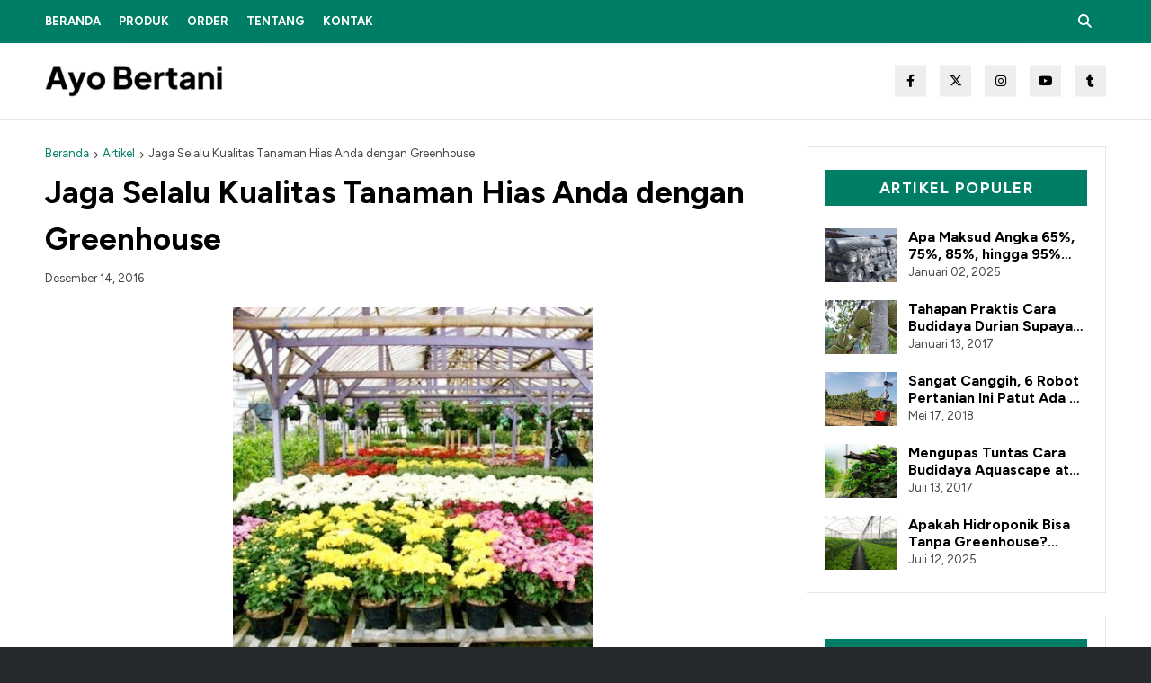

--- FILE ---
content_type: text/html; charset=UTF-8
request_url: https://www.pertanian77.com/2016/12/plastik-uv-greenhouse-penahan-hama.html
body_size: 48936
content:
<!DOCTYPE html>
<html class='ltr' dir='ltr' xmlns='http://www.w3.org/1999/xhtml' xmlns:b='http://www.google.com/2005/gml/b' xmlns:data='http://www.google.com/2005/gml/data' xmlns:expr='http://www.google.com/2005/gml/expr'>
<head>
<meta content='width=device-width, initial-scale=1, minimum-scale=1, maximum-scale=1' name='viewport'/>
<!-- Title -->
<title>
Jaga Selalu Kualitas Tanaman Hias Anda dengan Greenhouse - Ayo Bertani
</title>
<!-- Facebook Meta Tag -->
<meta content='blog' property='og:type'/>
<meta content='https://blogger.googleusercontent.com/img/b/R29vZ2xl/AVvXsEi4uuA4sbZ3A_staCmBag1urYPgMSU9QZFWg4JXPwJ-n6p2jVTF4_n8hm3CHFpZYeLaLbxrB1iEfkOAO73f-nalP7rzxKO48lpskbnyzvqlcGGd6D_ixycs1k0UaUYXUA_n2FL7yuPpzdk/s400/tanaman+hias.jpg' property='og:image'/>
<meta content='' property='og:description'/>
<meta content='Ayo Bertani' property='og:site_name'/>
<meta content='https://www.facebook.com/1718352348481647' property='article:author'/>
<meta content='https://www.facebook.com/1718352348481647' property='article:publisher'/>
<meta content='1718352348481647' property='fb:admins'/>
<meta content='615975865205696' property='fb:app_id'/>
<meta content='en_US' property='og:locale'/>
<meta content='en_GB' property='og:locale:alternate'/>
<meta content='id_ID' property='og:locale:alternate'/>
<meta content='text/html; charset=UTF-8' http-equiv='Content-Type'/>
<!-- Chrome, Firefox OS and Opera -->
<meta content='#dee3ff' name='theme-color'/>
<!-- Windows Phone -->
<meta content='#dee3ff' name='msapplication-navbutton-color'/>
<meta content='blogger' name='generator'/>
<link href='https://www.pertanian77.com/favicon.ico' rel='icon' type='image/x-icon'/>
<link href='https://www.pertanian77.com/2016/12/plastik-uv-greenhouse-penahan-hama.html' rel='canonical'/>
<link rel="alternate" type="application/atom+xml" title="Ayo Bertani - Atom" href="https://www.pertanian77.com/feeds/posts/default" />
<link rel="alternate" type="application/rss+xml" title="Ayo Bertani - RSS" href="https://www.pertanian77.com/feeds/posts/default?alt=rss" />
<link rel="service.post" type="application/atom+xml" title="Ayo Bertani - Atom" href="https://www.blogger.com/feeds/6184196877582308933/posts/default" />

<link rel="alternate" type="application/atom+xml" title="Ayo Bertani - Atom" href="https://www.pertanian77.com/feeds/2461664713709074004/comments/default" />
<!--Can't find substitution for tag [blog.ieCssRetrofitLinks]-->
<link href='https://blogger.googleusercontent.com/img/b/R29vZ2xl/AVvXsEi4uuA4sbZ3A_staCmBag1urYPgMSU9QZFWg4JXPwJ-n6p2jVTF4_n8hm3CHFpZYeLaLbxrB1iEfkOAO73f-nalP7rzxKO48lpskbnyzvqlcGGd6D_ixycs1k0UaUYXUA_n2FL7yuPpzdk/s400/tanaman+hias.jpg' rel='image_src'/>
<meta content='https://www.pertanian77.com/2016/12/plastik-uv-greenhouse-penahan-hama.html' property='og:url'/>
<meta content='Jaga Selalu Kualitas Tanaman Hias Anda dengan Greenhouse' property='og:title'/>
<meta content='Polybag, Paranet, Plastik UV, Mulsa Plastik, Karung Beras, Insectnet, Polynet, Waring Sayur, Waring Ikan, Jaring PE, Terpal Plastik, Kantong Sampah.' property='og:description'/>
<meta content='https://blogger.googleusercontent.com/img/b/R29vZ2xl/AVvXsEi4uuA4sbZ3A_staCmBag1urYPgMSU9QZFWg4JXPwJ-n6p2jVTF4_n8hm3CHFpZYeLaLbxrB1iEfkOAO73f-nalP7rzxKO48lpskbnyzvqlcGGd6D_ixycs1k0UaUYXUA_n2FL7yuPpzdk/w1200-h630-p-k-no-nu/tanaman+hias.jpg' property='og:image'/>
<link href='https://cdnjs.cloudflare.com/ajax/libs/font-awesome/6.4.2/css/all.min.css' rel='stylesheet'/>
<!-- Template Style CSS -->
<style type='text/css'>@font-face{font-family:'Merriweather';font-style:normal;font-weight:400;font-stretch:100%;font-display:swap;src:url(//fonts.gstatic.com/s/merriweather/v33/u-4D0qyriQwlOrhSvowK_l5UcA6zuSYEqOzpPe3HOZJ5eX1WtLaQwmYiScCmDxhtNOKl8yDr3icaGV31CPDaYKfFQn0.woff2)format('woff2');unicode-range:U+0460-052F,U+1C80-1C8A,U+20B4,U+2DE0-2DFF,U+A640-A69F,U+FE2E-FE2F;}@font-face{font-family:'Merriweather';font-style:normal;font-weight:400;font-stretch:100%;font-display:swap;src:url(//fonts.gstatic.com/s/merriweather/v33/u-4D0qyriQwlOrhSvowK_l5UcA6zuSYEqOzpPe3HOZJ5eX1WtLaQwmYiScCmDxhtNOKl8yDr3icaEF31CPDaYKfFQn0.woff2)format('woff2');unicode-range:U+0301,U+0400-045F,U+0490-0491,U+04B0-04B1,U+2116;}@font-face{font-family:'Merriweather';font-style:normal;font-weight:400;font-stretch:100%;font-display:swap;src:url(//fonts.gstatic.com/s/merriweather/v33/u-4D0qyriQwlOrhSvowK_l5UcA6zuSYEqOzpPe3HOZJ5eX1WtLaQwmYiScCmDxhtNOKl8yDr3icaG131CPDaYKfFQn0.woff2)format('woff2');unicode-range:U+0102-0103,U+0110-0111,U+0128-0129,U+0168-0169,U+01A0-01A1,U+01AF-01B0,U+0300-0301,U+0303-0304,U+0308-0309,U+0323,U+0329,U+1EA0-1EF9,U+20AB;}@font-face{font-family:'Merriweather';font-style:normal;font-weight:400;font-stretch:100%;font-display:swap;src:url(//fonts.gstatic.com/s/merriweather/v33/u-4D0qyriQwlOrhSvowK_l5UcA6zuSYEqOzpPe3HOZJ5eX1WtLaQwmYiScCmDxhtNOKl8yDr3icaGl31CPDaYKfFQn0.woff2)format('woff2');unicode-range:U+0100-02BA,U+02BD-02C5,U+02C7-02CC,U+02CE-02D7,U+02DD-02FF,U+0304,U+0308,U+0329,U+1D00-1DBF,U+1E00-1E9F,U+1EF2-1EFF,U+2020,U+20A0-20AB,U+20AD-20C0,U+2113,U+2C60-2C7F,U+A720-A7FF;}@font-face{font-family:'Merriweather';font-style:normal;font-weight:400;font-stretch:100%;font-display:swap;src:url(//fonts.gstatic.com/s/merriweather/v33/u-4D0qyriQwlOrhSvowK_l5UcA6zuSYEqOzpPe3HOZJ5eX1WtLaQwmYiScCmDxhtNOKl8yDr3icaFF31CPDaYKfF.woff2)format('woff2');unicode-range:U+0000-00FF,U+0131,U+0152-0153,U+02BB-02BC,U+02C6,U+02DA,U+02DC,U+0304,U+0308,U+0329,U+2000-206F,U+20AC,U+2122,U+2191,U+2193,U+2212,U+2215,U+FEFF,U+FFFD;}</style>
<style id='page-skin-1' type='text/css'><!--
/*
-----------------------------------------------
Blogger Template Style
Name:        Carter
License:     Free Version
Version:     1.0
Author:      Way2Themes
Author Url:  https://www.way2themes.com/
----------------------------------------------- */
/*-- Google Fonts CSS --*/
@import url('https://fonts.googleapis.com/css2?family=Figtree:ital,wght@0,300..900;1,300..900&display=swap');
/*-- Reset CSS --*/
a,abbr,acronym,address,applet,b,big,blockquote,body,caption,center,cite,code,dd,del,dfn,div,dl,dt,em,fieldset,font,form,h1,h2,h3,h4,h5,h6,html,i,iframe,img,ins,kbd,label,legend,li,object,p,pre,q,s,samp,small,span,strike,strong,sub,sup,table,tbody,td,tfoot,th,thead,tr,tt,u,ul,var{
padding:0;
border:0;
outline:0;
vertical-align:baseline;
background:0 0;
text-decoration:none
}
.comments .continue a {
display: none;
}
form,textarea,input,button{
-webkit-appearance:none;
-moz-appearance:none;
appearance:none;
border-radius:0
}
dl,ul{
list-style-position:inside;
font-weight:400;
list-style:none
}
ul li{
list-style:none
}
caption,th{
text-align:center
}
img{
border:none;
position:relative
}
a,a:visited{
text-decoration:none
}
.clearfix{
clear:both
}
.section,.widget,.widget ul{
margin:0;
padding:0
}
a{
color:#007e65
}
.post-body a:visited{
}
a img{
border:0
}
* {
box-sizing: border-box;
}
abbr{
text-decoration:none
}
.CSS_LIGHTBOX{
z-index:999999!important
}
.CSS_LIGHTBOX{z-index:999999!important}.CSS_LIGHTBOX_ATTRIBUTION_INDEX_CONTAINER .CSS_HCONT_CHILDREN_HOLDER > .CSS_LAYOUT_COMPONENT.CSS_HCONT_CHILD:first-child > .CSS_LAYOUT_COMPONENT{opacity:0}
.separator a{
clear:none!important;
float:none!important;
margin-left:0!important;
margin-right:0!important
}
#navbar-iframe,.widget-item-control,a.quickedit,.home-link,.feed-links{
display:none!important
}
.center{
display:table;
margin:0 auto;
position:relative
}
.widget > h2,.widget > h3{
display:none
}
h1, h2, h3, h4, h5, h6 {
font-family: 'Figtree', sans-serif;
}
.flex-content {
display: flex;
}
.flex-center {
justify-content: center;
}
/*-- Body Content CSS --*/
body{
background:#26292c;
font-family:'Figtree', sans-serif;;
font-size:16px;
font-weight:400;
color:#444444;
word-wrap:break-word;
margin:0;
padding:0
}
#outer-wrapper{
margin:0 auto;
background-color:#fff;
}
.row{
width:1180px
}
#overlap-wrapper {
z-index:100;
}
#content-wrapper{
margin:30px auto;
}
#content-wrapper > .container{
margin:0 -15px
}
/* Product Slideshow */
.slideshow-container {box-sizing: border-box; position: relative; width: 100%; height: 350px; margin: 0 0 30px; background: #ddd; border-radius: 15px;}
.mySlides {display: none;}
.mySlides img {width: 100%; height: 350px; object-fit: cover; object-position: top; filter: brightness(55%); border-radius: 15px;}
.mySlides .text a {font-size: 50px; color: #fff; position: absolute; bottom: 30px; padding: 0 20px; font-weight: bold; line-height: 1.2; animation: slidein 0.5s ease-in-out;}
.mySlides .text span {display: block; width: fit-content; font-size: 18px; line-height: 2; padding: 1px 20px; background: #007e65; margin: 10px 0 0; text-align: center; border-radius: 50px;}
.prev-btn, .next-btn {position: absolute; top: 12%; width: auto; padding: 0 20px; margin-top: -15px; color: #fff; font-size: 30px; user-select: none; cursor: pointer;}
.next-btn {right: 0;}
.prev-btn:hover, .next-btn:hover {color: #fff;}
.slide-dot {position: absolute; right: 20px; bottom: 32px; z-index: 99;}
.dot {height: 10px; width: 10px; border-radius: 50px; margin: 0 0 0 2px; background-color: #fff; display: inline-block;}
.slideshow-container .active {background-color: #007e65; width: 30px;}
@media only screen and (max-width: 650px) {
.slideshow-container {height: 300px;}
.mySlides img {height: 300px;}
.mySlides .text a {width: 90%; font-size: 30px; bottom: 25px;}
.mySlides .text span {font-size: 14px; padding: 1px 13px;}
.prev-btn, .next-btn {font-size: 25px;}
}
@keyframes slidein {
0% {margin-left: 20px; opacity: 0;}
100% {margin-left: 0; opacity: 1;}
}
#main-wrapper{
float:left;
overflow:hidden;
width:100%;
box-sizing:border-box;
word-wrap:break-word;
padding:0 15px;
margin:0
}
.item #main-wrapper {
width:70%;
}
#sidebar-wrapper{
float:right;
overflow:hidden;
width:30%;
box-sizing:border-box;
word-wrap:break-word;
padding:0 15px
}
.head-ads {
display: block;
background: #edcbaf;
}
.heade-ads h2 {
display: none;
}
.head-ads .widget {
width: 100%;
height: auto;
padding: 0px 0 0px;
margin: 0 auto;
text-align: center;
line-height: 0px;
}
.post-image-wrap{
position:relative;
display:block
}
.post-image-link,.about-author .avatar-container,.comments .avatar-image-container{
background-color:rgba(155,155,155,0.07);
color:transparent!important
}
.post-thumb{
display:block;
position:relative;
width:100%;
height:100%;
object-fit:cover;
z-index:1;
opacity: 0;
transition:opacity .17s ease,transform .17s ease
}
.post-thumb.lazy-yard {
opacity: 1;
}
.post-image-link:hover .post-thumb,.post-image-wrap:hover .post-image-link .post-thumb,.hot-item-inner:hover .post-image-link .post-thumb{
opacity:.9
}
.post-title{
}
.post-title a{
display:block
}
.header-header .flex-left{
position: absolute;
top: 50%;
transform: translateY(-50%);
-webkit-transform: translateY(-50%);
-moz-transform: translateY(-50%);
left: 0;
z-index: 1;
}
.top-bar-nav .widget > .widget-title{
display:none
}
.top-bar-nav ul li{
float:left
}
.top-bar-nav ul li > a{
height:34px;
display:block;
color:#000000;
font-size:13px;
font-weight:bold;
line-height:34px;
text-transform:uppercase;
margin:0 15px 0 0;
padding:0;
transition:color .17s
}
.top-bar-nav ul > li:hover > a{
color:#007e65
}
.header-header .flex-right {
position: absolute;
top: 50%;
transform: translateY(-50%);
-webkit-transform: translateY(-50%);
-moz-transform: translateY(-50%);
right: 0;
}
.top-bar-social .widget > .widget-title{
display:none
}
.top-bar-social ul > li{
float:left;
display:inline-block
}
.top-bar-social ul > li > a{
line-height: 35px;
display: block;
color: #000000;
text-decoration: none;
font-size: 14px;
text-align: center;
padding: 0;
margin: 0 0 0 15px;
transition: color .17s;
background: #eee;
width: 35px;
height: 35px;
}
.top-bar-social ul > li:last-child > a{
padding:0;
}
.top-bar-social ul > li:hover > a{
color:#007e65
}
.social a:before{
display:inline-block;
font-family:FontAwesome;
font-style:normal;
font-weight:400
}
.social .tiktok a:before{
content:"\f173"
}
.social .blogger a:before{
content:"\f37d"
}
.social .facebook a:before{
content:"\f09a"
}
.social .twitter a:before{
content:"\f099"
}
.social .x-twitter a:before{ content:"\e61b" }
.social-color .x-twitter a{ background-color:#14171A }
.social-text .x-twitter a:after{ content:"Twitter" }
.social .gplus a:before{
content:"\f0d5"
}
.social .rss a:before{
content:"\f09e"
}
.social .youtube a:before{
content:"\f167"
}
.social .skype a:before{
content:"\f17e"
}
.social .stumbleupon a:before{
content:"\f1a4"
}
.social .tumblr a:before{
content:"\f173"
}
.social .vk a:before{
content:"\f189"
}
.social .stack-overflow a:before{
content:"\f16c"
}
.social .github a:before{
content:"\f09b"
}
.social .linkedin a:before{
content:"\f0e1"
}
.social .dribbble a:before{
content:"\f17d"
}
.social .soundcloud a:before{
content:"\f1be"
}
.social .behance a:before{
content:"\f1b4"
}
.social .digg a:before{
content:"\f1a6"
}
.social .instagram a:before{
content:"\f16d"
}
.social .pinterest a:before{
content:"\f0d2"
}
.social .twitch a:before{
content:"\f1e8"
}
.social .delicious a:before{
content:"\f1a5"
}
.social .codepen a:before{
content:"\f1cb"
}
.social .reddit a:before{
content:"\f1a1"
}
.social .whatsapp a:before{
content:"\f232"
}
.social .snapchat a:before{
content:"\f2ac"
}
.social .email a:before{
content:"\f0e0"
}
.social .external-link a:before{
content:"\f35d"
}
.social-color .blogger a{
background-color:#ff5722
}
.social-color .facebook a{
background-color:#3b5999
}
.social-color .twitter a{
background-color:#00acee
}
.social-color .gplus a{
background-color:#db4a39
}
.social-color .youtube a{
background-color:#f50000
}
.social-color .instagram a{
background:linear-gradient(15deg,#ffb13d,#dd277b,#4d5ed4)
}
.social-color .pinterest a{
background-color:#ca2127
}
.social-color .dribbble a{
background-color:#ea4c89
}
.social-color .linkedin a{
background-color:#0077b5
}
.social-color .tumblr a{
background-color:#365069
}
.social-color .twitch a{
background-color:#6441a5
}
.social-color .rss a{
background-color:#ffc200
}
.social-color .skype a{
background-color:#00aff0
}
.social-color .stumbleupon a{
background-color:#eb4823
}
.social-color .vk a{
background-color:#4a76a8
}
.social-color .stack-overflow a{
background-color:#f48024
}
.social-color .github a{
background-color:#24292e
}
.social-color .soundcloud a{
background:linear-gradient(#ff7400,#ff3400)
}
.social-color .behance a{
background-color:#191919
}
.social-color .digg a{
background-color:#1b1a19
}
.social-color .delicious a{
background-color:#0076e8
}
.social-color .codepen a{
background-color:#000
}
.social-color .reddit a{
background-color:#ff4500
}
.social-color .whatsapp a{
background-color:#3fbb50
}
.social-color .snapchat a{
background-color:#ffe700
}
.social-color .email a{
background-color:#888
}
.social-color .external-link a{
background-color:#000000
}
.hero-header-bg {
background:#ffffff;
}
#header-wrap{
position:relative;
margin:0;
z-index:99;
}
.header-header{
width:100%;
position:relative;
overflow:hidden;
padding:20px 0;
text-align:center;
border-bottom: 1px solid rgb(133 137 160 / 22%);
}
.header-header .container{
position:relative;
margin:0 auto;
}
.header-logo{
position:relative;
width:auto;
text-align:center;
display: inline-block;
max-height:60px;
margin:0;
padding:0
}
.header-logo .header-image-wrapper{
display:block
}
.header-logo img{
max-width:100%;
max-height:40px;
margin:0
}
.header-logo h1{
color:#000000;
font-size:20px;
line-height:1.4em;
margin:0
}
.header-logo p{
font-size:13px;
margin:5px 0 0
}
.header-menu{
position:relative;
width:100%;
height:48px;
z-index:10;
font-size:13px;
margin:0;
background:#007e65;
}
.header-menu .container{
position:relative;
margin:0 auto;
padding:0;
}
.header-menu .container:after {
content:'';
clear: both;
display: block;
position: relative;
background: rgba(0,0,0, 0.1);
background: radial-gradient(circle,rgba(0,0,0, 0.1),transparent);
height: 1px;
visibility: visible;
opacity: .5;
}
.header-menu.scrolled-header {
background: rgba(0,0,0, 0.1);
}
.header-menu.scrolled-header:before {
content: '';
position: absolute;
top: 0;
right: 0;
bottom: 0;
left: 0;
}
.header-menu.scrolled-header .show-search, .header-menu.scrolled-header .hide-search, .mobile-header.scrolled-header .show-search, .mobile-header.scrolled-header .hide-search {
border-radius: 0;
}
.header-menu.scrolled-header, .header-menu.scrolled-header #main-menu, .header-menu.scrolled-header #nav-search .search-input, .header-menu.scrolled-header #main-menu ul > li > a, .header-menu.scrolled-header #nav-search, .header-menu.scrolled-header #nav-search .search-form, .header-menu.scrolled-header .show-search, .header-menu.scrolled-header .hide-search  {
height:46px;
}
.header-menu.scrolled-header #main-menu ul > li > a, .header-menu.scrolled-header #nav-search .search-form, .header-menu.scrolled-header .show-search, .header-menu.scrolled-header .hide-search {
line-height:46px;
}
.header-menu.scrolled-header #nav-search .search-input {
padding-right:46px;
}
.header-menu.scrolled-header .show-search, .header-menu.scrolled-header .hide-search {
width: 46px;
height: 46px;
}
.header-menu.scrolled-header #main-menu ul > li > ul {
top:46px;
}
.header-menu.scrolled-header #main-menu ul > li > ul > li > ul {
top:0;
}
.header-menu.scrolled-header #main-menu, .header-menu.scrolled-header .container {
background: transparent;
box-shadow: none;
}
#main-menu .widget,#main-menu .widget > .widget-title{
display:none
}
#main-menu .show-menu{
display:block
}
#main-menu{
position:relative;
height:48px;
z-index:15;
}
#main-menu ul > li{
float:left;
position:relative;
margin:0;
padding:0;
transition:background .17s
}
#main-menu ul > li.li-home-icon > a{
width:48px;
height:48px;
text-align:center;
font-size:18px;
line-height:48px;
font-weight:400;
padding:0;
}
#main-menu #main-menu-nav > li.li-home{
background-color:#007e65
}
#main-menu #main-menu-nav > li:hover > a{
color:#007e65
}
#main-menu #main-menu-nav > li.li-home:hover > a {
color:#fbc02d
}
#main-menu ul > li > a{
position:relative;
color: #fff;
font-size:13px;
font-weight:400;
line-height:48px;
display:inline-block;
margin:0;
padding:0 10px;
transition:color .17s ease
}
#main-menu ul > li:nth-child(1) > a {
padding:0 10px 0 0;
}
#main-menu #main-menu-nav > li > a{
text-transform:uppercase;
font-weight:700
}
#main-menu #main-menu-nav > li > a:hover{
color:#000;
}
#main-menu ul > li:hover > a{
color:#000;
}
#main-menu ul > li > ul{
position:absolute;
float:left;
left:0;
top:48px;
width:180px;
background-color:#ebebeb;
z-index:99999;
margin-top:0;
padding:0;
visibility:hidden;
opacity:0
}
#main-menu ul > li > ul > li > ul{
position:absolute;
float:left;
top:0;
left:100%;
margin:0
}
#main-menu ul > li > ul > li{
display:block;
float:none;
position:relative
}
#main-menu ul > li > ul > li:hover{
background-color:#007e65
}
#main-menu ul > li > ul > li:hover > a {
color:#000
}
#main-menu ul > li > ul > li a{
display:block;
height:36px;
font-size:13px;
color:#26292c;
line-height:36px;
box-sizing:border-box;
margin:0;
padding:0 15px;
border:0;
border-bottom:1px solid rgba(255,255,255,0.05);
transition:all .17s ease
}
#main-menu ul > li > ul > li:nth-child(1) a {
padding:0 15px;
}
#main-menu ul > li.has-sub > a:after{
content:'\f107';
float:right;
font-family:FontAwesome;
font-size:13px;
font-weight:400;
margin:0 0 0 5px
}
#main-menu ul > li > ul > li.has-sub > a:after{
content:'\f105';
float:right;
margin:0
}
#main-menu .mega-menu{
position:static!important
}
#main-menu .mega-menu > ul{
width:100%;
box-sizing:border-box;
padding:20px 10px
}
#main-menu .mega-menu > ul.mega-menu-inner{
overflow:hidden
}
#main-menu ul > li:hover > ul,#main-menu ul > li > ul > li:hover > ul{
visibility:visible;
opacity:1
}
#main-menu ul ul{
transition:all .25s ease
}
.mega-menu-inner .mega-item{
float:left;
width:20%;
box-sizing:border-box;
padding:0 10px
}
.mega-menu-inner .mega-content{
position:relative;
width:100%;
overflow:hidden;
padding:0
}
.mega-content .post-image-wrap{
width:100%;
height:120px
}
.mega-content .post-image-link{
width:100%;
height:100%;
z-index:1;
display:block;
position:relative;
overflow:hidden;
padding:0
}
.mega-content .post-title{
position:relative;
font-size:13px;
font-weight:700;
line-height:1.5em;
margin:7px 0 5px;
padding:0
}
.mega-content .post-title a{
display:block;
color:#26292c;
transition:color .17s
}
.mega-content .post-title a:hover{
color:#fbc02d
}
.mega-content .post-meta{
font-size:11px
}
.no-posts{
float:left;
width:100%;
height:100px;
line-height:100px;
text-align:center
}
.mega-menu .no-posts{
line-height:60px;
color:#000000
}
.show-search,.hide-search{
position:absolute;
right:0;
top:0;
display:block;
width:48px;
height:48px;
line-height:48px;
z-index:20;
color: #fff;
font-size:15px;
text-align:center;
cursor:pointer;
padding:0;
transition:background .17s ease
}
.hide-search {
color:#000000;
}
.show-search {
}
.show-search:before{
content:"\f002";
font-family:FontAwesome;
font-weight:400
}
.hide-search:before{
content:"\f00d";
font-family:FontAwesome;
font-weight:400
}
#nav-search{
display:none;
position:absolute;
left:0;
top:0;
width:100%;
height:48px;
z-index:99;
background-color:#ebebeb;
box-sizing:border-box;
padding:0
}
#nav-search .search-form{
width:100%;
height:48px;
background-color:rgba(0,0,0,0);
line-height:48px;
overflow:hidden;
padding:0
}
#nav-search .search-input{
width:100%;
height:48px;
font-family:inherit;
color:#000000;
margin:0;
padding:0 48px 0 15px;
background-color:rgba(0,0,0,0);
font-size:13px;
font-weight:400;
outline:none;
box-sizing:border-box;
border:0
}
.mobile-menu .widget,.mobile-menu .widget > .widget-title{
display:none
}
.mobile-menu .show-menu{
display:block
}
.no-posts{
float:left;
width:100%;
height:100px;
line-height:100px;
text-align:center
}
.mobile-menu-toggle{
display:none;
width:15px;
height:34px;
line-height:34px;
z-index:20;
color:#000000;
font-size:17px;
font-weight:400;
text-align:center;
cursor:pointer;
transition:color .17s ease
}
.mobile-menu-toggle:hover{
color:#007e65
}
.mobile-menu-toggle:before{
content:"\f0c9";
font-family:FontAwesome;
}
.nav-active .mobile-menu-toggle:before{
content:"\f00d";
}
.mobile-side-menu {
background-color:#ebebeb;
position: fixed;
width: 300px;
height: 100%;
top: 0;
left: 0;
bottom: 0;
overflow: hidden;
z-index: 151515;
left: 0;
-webkit-transform: translateX(-100%);
transform: translateX(-100%);
visibility: hidden;
box-shadow: 3px 0 7px rgb(0 0 0 / 10%);
transition: all .25s ease;
}
.slide-menu-header {
position: relative;
float: left;
width: 100%;
height: 59px;
overflow: hidden;
display: flex;
align-items: center;
justify-content: space-between;
border-bottom: 1px solid rgba(155,155,155,0.15);
}
.mobile-search{
flex:1;
padding:0 0 0 16px
}
.mobile-search .search-form{
width:100%;
height:34px;
background-color:#fff;
overflow:hidden;
display:flex;
justify-content:space-between;
border:0;
border-radius:8px
}
.mobile-search .search-form:focus-within{
background-color:#ffffff;
box-shadow:0 1px 1px rgba(0,0,0,0.1),0 1px 3px rgba(0,0,0,0.2)
}
.mobile-search .search-input{
flex:1;
width:100%;
background-color:rgba(0,0,0,0);
font-family:inherit;
font-size:14px;
color:#000000;
font-weight:400;
padding:0 10px;
border:0
}
.mobile-search .search-input:focus,.mobile-search .search-input::placeholder{
color:#000000
}
.mobile-search .search-input::placeholder{
opacity:.65
}
.mobile-search .search-action{
background-color:rgba(0,0,0,0);
font-family:inherit;
font-size:13px;
color:#000000;
font-weight:400;
text-align:center;
cursor:pointer;
padding:0 10px;
border:0;
opacity:.65
}
.mobile-search .search-action:before{
display:block;
content:'\f002';
font-family:FontAwesome;
font-weight:900
}
.mobile-search .search-action:hover{
opacity:1
}
.hide-freepic-pro-mobile-menu{
display:flex;
height:100%;
color:#000000;
font-size:16px;
align-items:center;
cursor:pointer;
z-index:20;
padding:0 16px
}
.hide-freepic-pro-mobile-menu:before{
content:'\f00d';
font-family:FontAwesome;
font-weight:900
}
.hide-freepic-pro-mobile-menu:hover{
color:#007e65
}
.overlay{
display:none;
visibility: hidden;
opacity: 0;
position: fixed;
top: 0;
left: 0;
right: 0;
bottom: 0;
background-color: rgba(27,27,37,0.6);
z-index: 151514;
-webkit-backdrop-filter: saturate(100%) blur(3px);
-ms-backdrop-filter: saturate(100%) blur(3px);
-o-backdrop-filter: saturate(100%) blur(3px);
backdrop-filter: saturate(100%) blur(3px);
margin: 0;
transition: all .25s ease;
}
.nav-active .overlay {
display:block;
visibility: visible;
opacity: 1;
}
.nav-active .mobile-side-menu{
visibility:visible;
opacity:1;
z-index:151515;
transform:scaleY(1)
}
.slide-menu-flex{
position:relative;
float:left;
width:100%;
height:calc(100% - 59px);
display:flex;
flex-direction:column;
justify-content:space-between;
overflow:hidden;
overflow-y:auto;
-webkit-overflow-scrolling:touch;
margin:0
}
.mobile-menu-wrap{
position:relative;
float:left;
width:100%;
}
.nav-active .mobile-menu-wrap{
visibility:visible;
opacity:1
}
.mobile-menu{
position:relative;
overflow:hidden;
padding:20px;
border-top:1px solid rgba(255,255,255,0.03)
}
.mobile-menu > ul{
margin:0
}
.mobile-menu .m-sub{
display:none;
padding:0
}
.mobile-menu ul li{
position:relative;
display:block;
overflow:hidden;
float:left;
width:100%;
font-size:14px;
line-height:38px
}
.mobile-menu > ul > li{
font-weight:500;
}
.mobile-menu > ul li ul{
overflow:hidden
}
.mobile-menu ul li a{
color:#000000;
padding:0;
display:block;
transition:all .17s ease
}
.mobile-menu ul li.has-sub .submenu-toggle{
position:absolute;
top:0;
right:0;
color:#000000;
cursor:pointer
}
.mobile-menu ul li.has-sub .submenu-toggle:after{
content:'\f105';
font-family:FontAwesome;
font-weight:900;
float:right;
width:34px;
font-size:14px;
text-align:center;
transition:all .17s ease
}
.mobile-menu ul li.has-sub.show > .submenu-toggle:after{
transform:rotate(90deg)
}
.mobile-menu > ul > li > ul > li > a{
color:#000000;
opacity:.7;
padding:0 0 0 15px
}
.mobile-menu > ul > li > ul > li > ul > li > a{
color:#000000;
opacity:.7;
padding:0 0 0 30px
}
.mm-footer{
display:none;
position:relative;
float:left;
width:100%;
padding:20px 20px 10px;
margin:0
}
.mm-footer .mm-social,.mm-footer .mm-menu{
position:relative;
float:left;
width:100%;
margin:8px 0 0
}
.mm-footer .mm-social{
margin:0
}
.mm-footer ul{
display:flex;
flex-wrap:wrap;
margin: 0 0 10px;
}
.mm-footer .mm-social ul li{
margin:0 16px 0 0
}
.mm-footer .mm-social ul li:last-child{
margin:0
}
.mm-footer .mm-social ul li a{
display:block;
font-size:14px;
color:#000000;
padding:0
}
.mm-footer .mm-social ul li a:hover{
color:#007e65
}
.mm-footer .mm-menu ul li{
margin:5px 18px 0 0
}
.mm-footer .mm-menu ul li:last-child{
margin:5px 0 0
}
.mm-footer .mm-menu ul li a{
display:block;
font-size:14px;
color:#000000;
font-weight:400;
padding:0
}
.mm-footer .mm-menu ul li a i {
font-size: 12px;
vertical-align: middle;
margin-right: 6px;
position: relative;
top: -1px;
}
.mm-footer .mm-menu ul li a:hover{
color:#007e65
}
#intro-wrap{
display:none;
position:relative;
float:left;
width:100%;
z-index:2;
margin:0
}
#main-intro{
position:relative;
float:left;
width:100%;
}
#main-intro .widget{
height:100%;
width:100%;
display:block;
overflow:hidden;
padding: 60px 0 40px;
}
.intro-content{
position:relative;
width:100%;
max-width:520px;
text-align:center;
margin:0 auto;
}
.intro-title{
font-size:37px;
color:#000000;
font-weight:700;
margin:0 0 30px
}
.intro-title span {
color:#ffffff;
background: #eb2a2a;
padding: 0 12px;
box-sizing:border-box;
}
.hero-author-photo {
display: block;
margin-bottom:20px;
}
.hero-author-photo img {
width: 220px;
border-radius: 1000px 1000px 1000px 1000px;
height: auto;
max-width: 100%;
border: none;
box-shadow: none;
vertical-align: middle;
}
.intro-snippet{
font-size:14px;
line-height:25px;
color:#aaaaaa;
margin:0
}
.intro-action a{
display:inline-block;
height:40px;
background-color:#007e65;
font-size:14px;
color:#fff;
line-height:40px;
padding:0 25px;
margin:30px 0 0;
border-radius:3px;
transition:background .17s ease
}
.intro-action a:hover{
background-color:#000000
}
.owl-carousel{
display:none;
width:100%;
-webkit-tap-highlight-color:transparent;
position:relative;
z-index:1
}
.owl-carousel .owl-stage{
position:relative;
-ms-touch-action:pan-Y
}
.owl-carousel .owl-stage:after{
content:".";
display:block;
clear:both;
visibility:hidden;
line-height:0;
height:0
}
.owl-carousel .owl-stage-outer{
position:relative;
overflow:hidden;
-webkit-transform:translate3d(0px,0px,0px)
}
.owl-carousel .owl-controls .owl-nav .owl-prev,.owl-carousel .owl-controls .owl-nav .owl-next,.owl-carousel .owl-controls .owl-dot{
cursor:pointer;
cursor:hand;
-webkit-user-select:none;
-khtml-user-select:none;
-moz-user-select:none;
-ms-user-select:none;
user-select:none
}
#slider-wrapper .PopularPosts .main-slider, #slider-wrapper .PopularPosts .main-slider .slider-item  {
height: 395px;
overflow: hidden;
}
#slider-wrapper .PopularPosts .main-slider.owl-carousel.owl-loaded, #slider-wrapper .PopularPosts .main-slider.owl-carousel.owl-loaded .slider-item  {
height: auto;
}
.owl-carousel.owl-loaded{
display:block
}
.owl-carousel.owl-loading{
opacity:0;
display:block
}
.owl-carousel.owl-hidden{
opacity:0
}
.owl-carousel .owl-refresh .owl-item{
display:none
}
.owl-carousel .owl-item{
position:relative;
min-height:1px;
float:left;
-webkit-backface-visibility:visible;
-webkit-tap-highlight-color:transparent;
-webkit-touch-callout:none;
-webkit-user-select:none;
-moz-user-select:none;
-ms-user-select:none;
user-select:none
}
.owl-carousel .owl-item img{
display:block;
width:100%;
-webkit-transform-style:preserve-3d;
transform-style:preserve-3d
}
.owl-carousel.owl-text-select-on .owl-item{
-webkit-user-select:auto;
-moz-user-select:auto;
-ms-user-select:auto;
user-select:auto
}
.owl-carousel .owl-grab{
cursor:move;
cursor:-webkit-grab;
cursor:-o-grab;
cursor:-ms-grab;
cursor:grab
}
.owl-carousel.owl-rtl{
direction:rtl
}
.owl-carousel.owl-rtl .owl-item{
float:right
}
.no-js .owl-carousel{
display:block
}
.owl-carousel .animated{
-webkit-animation-duration:1000ms;
animation-duration:1000ms;
-webkit-animation-fill-mode:both;
animation-fill-mode:both
}
.owl-carousel .owl-animated-in{
z-index:1
}
.owl-carousel .owl-animated-out{
z-index:0
}
.owl-height{
-webkit-transition:height 500ms ease-in-out;
-moz-transition:height 500ms ease-in-out;
-ms-transition:height 500ms ease-in-out;
-o-transition:height 500ms ease-in-out;
transition:height 500ms ease-in-out
}
.owl-prev,.owl-next{
position:relative;
float:left;
width:25px;
height:30px;
background-color:#fff;
font-family: FontAwesome;
text-rendering: auto;
-webkit-font-smoothing: antialiased;
-moz-osx-font-smoothing: grayscale;
font-size:11px;
line-height:30px;
font-weight:900;
color:#000000;
text-align:center;
cursor:pointer;
border:1px solid rgba(0,0,0,0.08);
box-sizing:border-box;
transition:all .25s ease
}
.owl-prev:before{
content:"\f053"
}
.owl-next:before{
content:"\f054"
}
.owl-prev:hover,.owl-next:hover{
background-color:#007e65;
color:#fff;
border-color:#007e65
}
@keyframes fadeInLeft {
from{
opacity:0;
transform:translate3d(-30px,0,0)
}
to{
opacity:1;
transform:none
}
}
@keyframes fadeOutLeft {
from{
opacity:1
}
to{
opacity:0;
transform:translate3d(-30px,0,0)
}
}
@keyframes fadeInRight {
from{
opacity:0;
transform:translate3d(30px,0,0)
}
to{
opacity:1;
transform:none
}
}
.fadeInRight{
animation-name:fadeInRight
}
@keyframes fadeOutRight {
from{
opacity:1
}
to{
opacity:0;
transform:translate3d(30px,0,0)
}
}
.fadeOutRight{
animation-name:fadeOutRight
}
.loader{
position:relative;
height:280px;
overflow:hidden;
display:block;
margin:0
}
.loader:after{
content:'';
position:absolute;
top:50%;
left:50%;
width:28px;
height:28px;
margin:-16px 0 0 -16px;
border:2px solid #007e65;
border-right-color:rgba(155,155,155,0.2);
border-radius:100%;
animation:spinner 1.1s infinite linear;
transform-origin:center
}
@-webkit-keyframes spinner {
0%{
-webkit-transform:rotate(0deg);
transform:rotate(0deg)
}
to{
-webkit-transform:rotate(1turn);
transform:rotate(1turn)
}
}
@keyframes spinner {
0%{
-webkit-transform:rotate(0deg);
transform:rotate(0deg)
}
to{
-webkit-transform:rotate(1turn);
transform:rotate(1turn)
}
}
#slider-wrapper .show-slider, #slider-wrapper .PopularPosts{
display:block!important
}
#slider-wrapper .show-slider .widget-content, #slider-wrapper .PopularPosts .widget-content{
position:relative;
height:auto;
overflow:hidden;
margin:30px 0 0;
}
#slider-wrapper {
margin: 0 auto;
}
#slider-section .widget, #slider-section .widget > .widget-title {
display: none;
}
#slider-wrapper .PopularPosts .main-slider {
display: grid;
grid-template-columns: repeat(3,1fr);
grid-gap: 10px;
}
#slider-wrapper .PopularPosts ul.main-slider.owl-carousel.owl-loaded {
display: block;
}
.main-slider{
position:relative;
overflow:hidden;
height:auto
}
.main-slider .slider-item{
position:relative;
float:left;
width:100%;
height:auto;
overflow:hidden;
box-sizing:border-box
}
#slider-wrapper .PopularPosts .main-slider .slider-item {
display: flex;
flex-direction: column;
overflow: hidden;
}
#slider-wrapper .PopularPosts ul.main-slider.owl-carousel.owl-loaded .slider-item {
display: block;
}
.slider-item-inner{
position:relative;
float:left;
width:100%;
height:100%;
overflow:hidden;
display:block;
}
.main-slider .post-image-link{
width:100%;
height:280px;
position:relative;
overflow:hidden;
display:block;
margin:0;
background-image:linear-gradient(-45deg,rgba(0,0,0,0.1),#ededed,rgba(0,0,0,0.1));background-size:150% 150%;animation:gradient 1s ease infinite
}
@keyframes gradient {
0%{background-position:100% 50%}
50%{background-position:50% 0}
100%{background-position:100% 50%}
}
.main-slider .post-info-wrap {
width: 100%;
height:100%;
background:#ffffff;
overflow: hidden;
display: flex;
flex-flow: column;
justify-content: center;
align-items: center;
text-align: center;
padding: 30px 0;
flex: 1;
z-index: 5;
border:1px solid rgb(133 137 160 / 22%);
border-width:0 1px 1px 1px;
box-sizing: border-box;
transition: transform .5s ease;
}
.main-slider .owl-item.active .post-info-wrap {
}
.main-slider .post-info{
position: relative;
overflow: hidden;
display: flex;
flex-flow: column;
justify-content: center;
align-items: center;
text-align: center;
padding: 0 15px;
z-index: 10;
}
.main-slider .post-title{
font-size:21px;
font-weight:500;
display:block;
line-height:1.5;
margin:12px 0;
display: -webkit-box;
-webkit-line-clamp: 2;
-webkit-box-orient: vertical;
overflow: hidden;
}
.main-slider .post-title a{
color:#000000;
display:block
}
.main-slider .post-title a:hover{
text-decoration:underline
}
.main-slider .post-snippet {
color:#656565;
}
.show-slider .no-posts{
position:absolute;
top:calc(50% - 50px);
left:0;
width:100%;
text-align:center;
}
.main-slider .post-info .post-tag{
display: flex;
color: #000000;
font-size: 9px;
letter-spacing: 2px;
font-weight: 600;
text-transform:uppercase;
margin: 0;
}
.main-slider .post-info .post-tag:hover{
color:#007e65;
}
.main-slider .post-meta {
color: #aaaaaa;
font-size: 12px;
font-weight: 400;
line-height: 18px;
padding: 0;
}
.main-slider .post-date {
font-size: 11px;
color: #000000;
margin: 0;
display: inline-block;
float:none;
}
.main-slider .owl-nav{
position:absolute;
top:0;
left:0;
right:0;
height:0
}
.main-slider .owl-prev,.main-slider .owl-next{
height:40px;
line-height:40px;
z-index:10;
border:0
}
.main-slider .owl-prev{
float:left;
left:-25px;
}
.main-slider:hover .owl-prev{
left:0
}
.main-slider .owl-next{
float:right;
right:-25px;
}
.main-slider:hover .owl-next{
right:0
}
#main-feat-wrapper{
margin:0
}
#featured-section {
float: left;
width: 100%;
margin:0 0 50px;
padding: 0;
}
#main-feat-wrapper .widget-title {
display:none;
}
#main-feat-wrapper .widget-content, #main-feat-wrapper .post, #main-feat-wrapper .post-content {
text-align: center;
position: relative;
float: left;
width: 100%;
}
#main-feat-wrapper .post {
padding:0;
position: relative;
-webkit-box-sizing: border-box;
box-sizing: border-box;
}
#featured-section .FeaturedPost .post-image-link {
position: relative;
float: left;
width:100%;
height: 350px;
z-index: 1;
overflow: hidden;
margin: 25px 0;
}
#featured-section .FeaturedPost .post-info {
width: 100%;
background:#ffffff;
padding: 0 5% 0;
position: relative;
z-index: 9;
box-sizing: border-box;
display: inline-block;
}
#featured-section .FeaturedPost .post-info .post-title {
font-size: 28px;
line-height: 1.3em;
font-weight: 600;
margin: 0 0 15px;
}
#featured-section .FeaturedPost .post-info .post-title a {
color:#203656
}
#featured-section .FeaturedPost .post-info .post-title a:hover {
color:#fe4f70
}
#featured-section .FeaturedPost .post-info .post-meta .post-author, #featured-section .FeaturedPost .post-info .post-meta .post-date {
float:none;
}
#featured-section .FeaturedPost .post-info .post-snippet {
line-height: 1.6em;
font-size: 16px;
}
#featured-section .FeaturedPost .post-info .jump-link.flat-button a {
display: inline-block;
height: 35px;
background-color:#203656;
font-size: 14px;
color: #ffffff;
font-weight: 500;
line-height: 35px;
box-sizing: border-box;
padding: 0 15px;
margin: 15px 0 0;
transition: background .17s ease;
}
#featured-section .FeaturedPost .post-info .jump-link.flat-button a:hover {
background-color:#fe4f70;
}
.post-meta{
overflow:hidden;
font-size:13px;
font-weight:400;
padding:0
}
.post-meta .post-author,.post-meta .post-date{
display:inline-block;
margin:0
}
.post-meta .post-author, .post-meta .post-date {
}
.post-meta .post-author:after{
content:'-';
margin:0 4px
}
.post-author{
display: none!important;
font-weight:700
}
.post-meta a{
color:#000000;
transition:color .17s
}
.post-meta a:hover{
color:#007e65
}
.queryMessage{
overflow:hidden;
background-color:#f2f2f2;
color:#000000;
font-size:13px;
font-weight:400;
padding:15px;
margin:0 0 30px
}
.queryMessage .query-info{
margin:0;
}
.queryMessage .search-query,.queryMessage .search-label{
font-weight:700;
text-transform:uppercase
}
.queryMessage .search-query:before,.queryMessage .search-label:before{
content:"\201c"
}
.queryMessage .search-query:after,.queryMessage .search-label:after{
content:"\201d"
}
.queryMessage a.show-more{
float:right;
color:#007e65;
text-decoration:underline;
transition:opacity .17s
}
.queryMessage a.show-more:hover{
opacity:.8
}
.queryEmpty{
font-size:13px;
font-weight:400;
padding:10px 0;
margin:0 0 25px;
text-align:center
}
.title-wrap{
position:relative;
float:left;
width:100%;
height:40px;
display:block;
margin:0 0 30px;
text-align:center;
background: #007e65;
}
.title-wrap > h3{
position:relative;
display:block;
height:40px;
color: #fff;
font-size:17px;
font-weight:700;
line-height:40px;
text-transform:uppercase;
letter-spacing:1px;
margin:0;
}
.title-wrap > h3 span{
color:#007e65;
}
a.view-all{
position:relative;
float: right;
height: 22px;
font-size: 11px;
line-height: 22px;
margin-top: 5px;
margin-right: 5px;
padding: 0 10px;
font-weight: bold;
text-transform: uppercase;
transition: all .17s ease;
color:#000000;
border:1px solid #000000
}
a.view-all:hover{
color:#007e65;
}
a.view-all:after{
content:'\f178';
float:right;
font-weight:400;
font-family:FontAwesome;
margin:0 0 0 3px;
-webkit-transition: all .3s cubic-bezier(.32,.74,.57,1);
-moz-transition: all .3s cubic-bezier(.32,.74,.57,1);
-ms-transition: all .3s cubic-bezier(.32,.74,.57,1);
-o-transition: all .3s cubic-bezier(.32,.74,.57,1);
transition: all .3s cubic-bezier(.32,.74,.57,1);
-webkit-transform: translateX(0);
-moz-transform: translateX(0);
-ms-transform: translateX(0);
-o-transform: translateX(0);
transform: translateX(0);
}
a.view-all:hover:after {
-webkit-transform: translateX(4px);
-moz-transform: translateX(4px);
-ms-transform: translateX(4px);
-o-transform: translateX(4px);
transform: translateX(4px);
}
#testimonial-wrap{
display:none;
float:left;
width:100%;
margin:0 0 30px;
}
#testimonial-wrap .container{
position:relative;
margin:0 auto
}
#testimonial{
display: grid;
grid-template-columns: repeat(4,1fr);
grid-gap: 15px;
}
#testimonial .widget{
display: flex;
flex-direction: column;
box-sizing: border-box;
text-align:center;
}
.instagram-inner {
position: relative;
padding:0;
margin: 0 auto;
width: auto;
}
.instagram-bg {
position: absolute;
top: 0;
bottom: 0;
width: 100%;
display: -webkit-box;
display: -ms-flexbox;
display: flex;
-webkit-box-align: center;
-ms-flex-align: center;
align-items: center;
}
.instagram-bg svg {
fill: #007e65;
width: 90%;
margin: 0 auto;
}
.testi-avatar{
display:block;
width:100%;
height:195px;
overflow:hidden;
margin:0;
position:relative;
border-radius: 6px;
}
.testi-avatar:before {
content: '';
background: linear-gradient(180deg, rgba(21, 26, 37, 0.00) 45%, #151A25 100%);
height: 100%;
width: 100%;
position: absolute;
left: 0;
top: 0;
z-index: 15;
}
.testi-avatar img{
display:block;
width:100%;
height:100%;
object-fit:cover;
color:transparent;
margin:0
}
.testi-info{
color: #ffffff;
background: rgba(255, 255, 255, 0.20);
display: inline-block;
position: absolute;
bottom: 10px;
left: 10px;
padding: 6px 10px;
border-radius: 100px;
text-transform: capitalize;
z-index: 1515;
}
.testi-title{
font-size:16px;
color:#fff;
font-weight:500;
margin:0
}
.testi-title a{
color:#fff;
}
.custom-widget li{
overflow:hidden;
margin:20px 0 0
}
.custom-widget li:first-child{
padding:0;
margin:0;
border:0
}
.custom-widget .post-image-link{
position:relative;
width:80px;
height:60px;
float:left;
overflow:hidden;
display:block;
vertical-align:middle;
margin:0 12px 0 0;
border-radius:0
}
.custom-widget .post-info{
overflow:hidden
}
.custom-widget .post-title{
overflow:hidden;
font-size:13px;
font-weight:400;
line-height:1.5em;
margin:0 0 3px
}
.custom-widget .post-title a{
display:block;
color:#000000;
transition:color .17s
}
.custom-widget li:hover .post-title a{
color:#007e65
}
.home-ad .widget > .widget-title{
display:none
}
.home-ad {
margin:0 auto
}
.home-ad .widget .widget-content{
position:relative;
width:100%;
max-height:90px;
overflow:hidden;
line-height:1;
margin:30px 0 0
}
div#home-ad2 .widget .widget-content {
margin:0 0 30px
}
#prev-ad .widget, #nxt-ad .widget {
width: 100%;
margin: 20px 0 0;
border-top: 1px solid #f2f2f6;
padding: 15px 10px 0;
box-sizing: border-box;
}
div#nxt-ad .title-wrap, div#prev-ad .title-wrap {
display: none;
}
#nxt-ad .widget {
padding-bottom: 15px;
margin-bottom: 15px;
border-bottom: 1px solid #f2f2f6;
}
#ty-post-before-ad .widget .widget-title, #ty-post-after-ad .widget .widget-title, #ty-post-before-ad .widget .widget-title h2, #ty-post-after-ad .widget .widget-title h2 {
display:none;
}
.index-post-wrap{
position:relative;
float:left;
width:100%
}
.grid-posts {
display: grid;
grid-template-columns: repeat(3,1fr);
grid-gap: 30px;
}
.blog-post{
display:block;
overflow:hidden;
word-wrap:break-word
}
.index-post{
display: block;
margin:0;
border: 1px solid rgb(133 137 160 / 22%);
border-radius: 15px;
padding: 0;
transition: 0.3s ease;
box-sizing:border-box;
position: relative;
}
.index-post:hover{
}
.index-post .post-image-wrap-outer {
float: left;
width: 100%;
}
.index-post .post-image-wrap-inner {
padding: 0;
width: 100%;
position: relative;
}
.index-post .post-image-wrap{
display:block;
width: 100%;
height: 200px;
overflow: hidden;
border-radius: 15px 15px 0 0;
}
.index-post .post-image-wrap .post-image-link{
width:100%;
height:100%;
position:relative;
display:block;
z-index:1;
overflow:hidden
}
.post-tag{
color: #8f9294;
text-align: left;
margin-bottom: 10px;
position: relative;
font-size: 12px;
color: #a6a7a8;
}
.post-meta-top {
position: absolute;
top: 20px;
right: 20px;
z-index: 9999;
}
.post-meta-top .post-tag {
padding: 0 10px;
background-color: #007e65;
border-radius: 50px;
line-height: 2;
display: inline-block;
}
.blog-post .post-tag span {
text-decoration: none;
text-transform: uppercase;
font-style: normal;
color: #ffffff;
}
.index-post .post-info{
float: left;
width: 100%;
text-align: left;
padding: 15px 20px 20px;
}
.index-post .post-info > h2{
font-size:28px;
font-weight:700;
line-height:1.4em;
text-decoration:none;
margin:0 0 10px;
}
.index-post .post-info > h2 > a{
display:block;
color:#000000;
transition:color .17s;
display: -webkit-box;
-webkit-line-clamp: 3;
-webkit-box-orient: vertical;
overflow: hidden;
}
.index-post .post-info > h2:hover > a{
color:#007e65
}
.widget iframe,.widget img{
max-width:100%
}
.date-header{
display:block;
overflow:hidden;
font-weight:400;
margin:0!important;
padding:0
}
.index-post .post-meta{
margin:10px 0 0
}
.post-snippet{
display:none;
overflow:hidden;
font-size:15px;
color:#918f94;
line-height:1.8em;
font-weight:400;
margin:7px 0 0
}
.index-post .post-snippet:before {
content: "";
display: block;
width: 100%;
margin: 16px 0;
height: 1px;
vertical-align: middle;
opacity: .5;
background: linear-gradient(to right,#444,transparent);
}
a.read-more{
display:none;
background-color:#000000;
color:#fff;
height:32px;
font-size:13px;
font-weight:600;
line-height:32px;
text-transform:uppercase;
padding:0 12px;
margin:12px 0 0;
transition:background .17s ease
}
a.read-more:hover{
background-color:#007e65;
color:#fff;
}
#breadcrumb{
font-size: 13px;
font-weight: 400;
color: #444444;
margin: 0 0 10px;
display: -webkit-box;
-webkit-line-clamp: 1;
-webkit-box-orient: vertical;
overflow: hidden;
}
#breadcrumb a{
transition:color .17s
}
#breadcrumb a:hover{
color:#444;
}
#breadcrumb a,#breadcrumb em{
display:inline-block
}
#breadcrumb .delimiter:after{
content:'\f054';
font-family:FontAwesome;
font-size:8px;
font-weight:400;
font-style:normal;
vertical-align:middle;
margin:0 5px
}
.item-post h1.post-title{
color:#000000;
font-size:35px;
line-height:1.5;
font-weight:700;
position:relative;
display:block;
margin:10px 0;
padding:0
}
.static_page .item-post h1.post-title{
margin:0
}
.item-post .post-body{
width: 100%;
font-size: 17px;
line-height: 1.5em;
overflow: hidden;
padding: 25px 0 0;
margin: 0;
}
.static_page .item-post .post-body{
}
.item-post .post-outer{
padding:0
}
.item-post .post-body img{
max-width:100%;
margin: 0;
}
.main .widget{
margin:0
}
.main .Blog{
border-bottom-width:0
}
.post-footer{
position:relative;
float:left;
width:100%;
margin:20px 0 0
}
.inline-ad{
position:relative;
display:block;
max-height:60px;
margin:0 0 30px
}
.inline-ad > ins{
display:block!important;
margin:0 auto!important
}
.item .inline-ad{
float:left;
width:100%;
margin:20px 0 0
}
.item-post-wrap > .inline-ad{
margin:0 0 20px
}
.post-labels{
overflow:hidden;
height:auto;
position:relative;
margin:0 0 20px;
padding:0
}
.post-labels span,.post-labels a{
float: left;
height: 25px;
background-color: #f2f2f2;
color: #000000;
font-size: 13px;
line-height: 25px;
font-weight: 400;
margin: 0 5px 5px 0;
padding: 0 8px;
text-transform: capitalize;
}
.post-labels span{
background-color:#007e65;
color:#fff
}
.post-labels a{
transition:all .17s ease
}
.post-labels a:hover{
background-color:#007e65;
color:#fff;
border-color:#007e65
}
.post-reactions{
height:28px;
display:block;
margin:0 0 15px
}
.post-reactions span{
float:left;
color:#000000;
font-size:11px;
line-height:25px;
text-transform:uppercase;
font-weight:700
}
.reactions-inner{
float:left;
margin:0;
height:28px
}
.post-share{
position:relative;
overflow:hidden;
line-height:0;
margin:0 0 30px
}
ul.share-links{
position:relative
}
.share-links li{
width:32px;
float:left;
box-sizing:border-box;
margin:0 5px 0 0
}
.share-links li.facebook,.share-links li.twitter{
width:20%
}
.share-links li a{
float:left;
display:inline-block;
cursor:pointer;
width:100%;
height:32px;
line-height:32px;
color:#fff;
font-weight:400;
font-size:13px;
text-align:center;
box-sizing:border-box;
opacity:1;
border-radius:2px;
transition:all .17s ease
}
.share-links li.whatsapp-mobile{
display:none
}
.is-mobile li.whatsapp-desktop{
display:none
}
.is-mobile li.whatsapp-mobile{
display:inline-block
}
.share-links li a:before{
float:left;
display:block;
width:32px;
background-color:rgba(0,0,0,0.05);
text-align:center;
line-height:32px
}
.share-links li a:hover{
opacity:.8
}
ul.post-nav{
position:relative;
overflow:hidden;
display:block;
margin:0 0 30px
}
.post-nav li{
display:inline-block;
width:50%
}
.post-nav .post-prev{
float:left;
text-align:left;
box-sizing:border-box;
padding:0 10px
}
.post-nav .post-next{
float:right;
text-align:right;
box-sizing:border-box;
padding:0 10px
}
.post-nav li a{
color:#000000;
line-height:1.4em;
display:block;
overflow:hidden;
transition:color .17s
}
.post-nav li:hover a{
color:#007e65
}
.post-nav li span{
display:block;
font-size:13px;
color:#000;
font-weight:bold;
text-transform:uppercase;
padding:0 0 2px
}
.post-nav .post-prev span:before{
content:"\f053";
float:left;
font-family:FontAwesome;
font-size:10px;
font-weight:400;
text-transform:none;
margin:0 2px 0 0
}
.post-nav .post-next span:after{
content:"\f054";
float:right;
font-family:FontAwesome;
font-size:10px;
font-weight:400;
text-transform:none;
margin:0 0 0 2px
}
.post-nav p{
font-size:13px;
font-weight:400;
line-height:1.4em;
margin:0
}
.post-nav .post-nav-active p{
color:#aaa
}
.about-author{
position:relative;
display:flex;
overflow:hidden;
background-color:#f9f9f9;
padding:15px;
margin:0 0 30px;
border:1px solid #f0f0f0;
align-items: center;
}
.about-author .avatar-container{
position:relative;
float:left;
width:50px;
height:50px;
background-color:rgba(255,255,255,0.05);
overflow:hidden;
margin:0 15px 0 0
}
.about-author .author-avatar{
float:left;
width:100%;
height:100%;
border-radius:50%;
}
.author-name{
overflow:hidden;
display:inline-block;
font-size:13px;
font-weight:700;
text-transform:uppercase;
line-height:14px;
margin:7px 0 3px
}
.author-name span{
color:#000000
}
.author-name a{
color:#007e65;
transition:opacity .17s
}
.author-name a:hover{
opacity:.8
}
.author-description{
display:block;
overflow:hidden;
font-size:13px;
font-weight:400;
line-height:1.6em
}
.author-description a:hover{
text-decoration:underline
}
#related-wrap{
display: none;
overflow:hidden;
margin:0 0 30px
}
#related-wrap .related-tag{
display:none
}
.related-ready{
float:left;
width:100%
}
.related-ready .loader{
height:178px
}
ul.related-posts{
position:relative;
overflow:hidden;
margin:0 -10px;
padding:0
}
.related-posts .related-item{
width:33.33333333%;
position:relative;
overflow:hidden;
float:left;
display:block;
box-sizing:border-box;
padding:0 10px;
margin:0
}
.related-posts .post-image-link{
width:100%;
height:130px;
position:relative;
overflow:hidden;
display:block;
border-radius:4px
}
.related-posts .post-title{
font-size:13px;
font-weight:400;
line-height:1.5em;
display:block;
margin:7px 0 5px
}
.related-posts .post-title a{
color:#000000;
transition:color .17s
}
.related-posts .related-item:hover .post-title a{
color:#007e65
}
#blog-pager{
float:left;
width:100%;
overflow:hidden;
clear:both;
margin:35px 0 0
}
.blog-pager a,.blog-pager span{
float:left;
display:block;
min-width:30px;
height:30px;
background-color:#f2f2f2;
color:#000000;
font-size:15px;
font-weight:700;
line-height:30px;
text-align:center;
box-sizing:border-box;
padding:0 10px;
margin:0 5px 0 0;
transition:all .17s ease
}
.blog-pager span.page-dots{
min-width:20px;
background-color:#fff;
font-size:16px;
color:#444444;
font-weight:400;
line-height:32px;
padding:0
}
.blog-pager .page-of{
display:none;
width:auto;
float:right;
border-color:rgba(0,0,0,0);
margin:0
}
.blog-pager .page-active,.blog-pager a:hover{
background-color:#007e65;
color:#fff;
border-color:#007e65
}
.blog-pager .page-prev:before,.blog-pager .page-next:before{
font-family:FontAwesome;
font-size:11px;
font-weight:400
}
.blog-pager .page-prev:before{
content:'\f053'
}
.blog-pager .page-next:before{
content:'\f054'
}
.blog-pager .blog-pager-newer-link,.blog-pager .blog-pager-older-link{
float:left;
display:inline-block;
width:auto;
padding:0 10px;
margin:0
}
.blog-pager .blog-pager-older-link{
float:right
}
.archive #blog-pager,.home .blog-pager .blog-pager-newer-link,.home .blog-pager .blog-pager-older-link{
display:none
}
.blog-post-comments{
display:none
}
.blog-post-comments .comments-title{
margin:0 0 20px
}
.comments-system-disqus .comments-title,.comments-system-facebook .comments-title{
margin:0
}
#comments{
margin:0
}
#gpluscomments{
float:left!important;
width:100%!important;
margin:0 0 25px!important
}
#gpluscomments iframe{
float:left!important;
width:100%
}
.comments{
display:block;
clear:both;
margin:0;
color:#000000
}
.comments .comment-thread > ol{
padding:0
}
.comments > h3{
font-size:13px;
font-weight:400;
font-style:italic;
padding-top:1px
}
.comments .comments-content .comment{
list-style:none;
margin:0;
padding:0 0 8px
}
.comments .comments-content .comment:first-child{
padding-top:0
}
.facebook-tab,.fb_iframe_widget_fluid span,.fb_iframe_widget iframe{
width:100%!important
}
.comments .item-control{
position:static
}
.comments .avatar-image-container{
float:left;
overflow:hidden;
position:absolute
}
.comments .avatar-image-container,.comments .avatar-image-container img{
height:35px;
max-height:35px;
width:35px;
max-width:35px;
border-radius:100%
}
.comments .comment-block{
overflow:hidden;
padding:0 0 10px
}
.comments .comment-block,.comments .comments-content .comment-replies{
margin:0 0 0 50px
}
.comments .comments-content .inline-thread{
padding:0
}
.comments .comment-actions{
float:left;
width:100%;
position:relative;
margin:0
}
.comments .comments-content .comment-header{
font-size:15px;
display:block;
overflow:hidden;
clear:both;
margin:0 0 3px;
padding:0 0 5px;
border-bottom:1px dashed #d6d6d6
}
.comments .comments-content .comment-header a{
color:#000000;
transition:color .17s
}
.comments .comments-content .comment-header a:hover{
color:#007e65
}
.comments .comments-content .user{
font-style:normal;
font-weight:700;
display:block
}
.comments .comments-content .icon.blog-author{
display:none
}
.comments .comments-content .comment-content{
float:left;
font-size:13px;
color:#5E5E5E;
font-weight:400;
text-align:left;
line-height:1.4em;
margin:5px 0 9px
}
.comments .comment .comment-actions a{
margin-right:5px;
padding:2px 5px;
color:#000000;
font-weight:400;
background-color:#f2f2f2;
font-size:10px;
transition:all .17s ease
}
.comments .comment .comment-actions a:hover{
color:#fff;
background-color:#007e65;
border-color:#007e65;
text-decoration:none
}
.comments .comments-content .datetime{
float:left;
font-size:11px;
font-weight:400;
color:#aaa;
position:relative;
padding:0 1px;
margin:4px 0 0;
display:block
}
.comments .comments-content .datetime a,.comments .comments-content .datetime a:hover{
color:#aaa
}
.comments .thread-toggle{
margin-bottom:4px
}
.comments .thread-toggle .thread-arrow{
height:7px;
margin:0 3px 2px 0
}
.comments .thread-count a,.comments .continue a{
transition:opacity .17s
}
.comments .thread-count a:hover,.comments .continue a:hover{
opacity:.8
}
.comments .thread-expanded{
padding:5px 0 0
}
.comments .thread-chrome.thread-collapsed{
display:none
}
.thread-arrow:before{
content:'';
font-family:FontAwesome;
color:#000000;
font-weight:400;
margin:0 2px 0 0
}
.comments .thread-expanded .thread-arrow:before{
content:'\f0d7'
}
.comments .thread-collapsed .thread-arrow:before{
content:'\f0da'
}
.comments .comments-content .comment-thread{
margin:0
}
.comments .continue a{
padding:0 0 0 60px;
font-weight:400
}
.comments .comments-content .loadmore.loaded{
margin:0;
padding:0
}
.comments .comment-replybox-thread{
margin:0
}
.comments .comments-content .loadmore,.comments .comments-content .loadmore.loaded{
display:none
}
#comment-editor{
margin:0 0 20px
}
.post-body h1,.post-body h2,.post-body h3,.post-body h4,.post-body h5,.post-body h6{
color:#000000;
font-weight:bold;
margin:0 0 15px
}
.post-body h1,.post-body h2{
font-size:24px
}
.post-body h3{
font-size:22px
}
.post-body h4{
font-size:20px
}
.post-body h5{
font-size:18px
}
.post-body h6{
font-size:16px
}
blockquote{
font-style:italic;
padding:10px;
margin:0;
border-left:5px solid #007e65;
font-style: italic;
}
blockquote:before,blockquote:after{
display:none;
font-family:FontAwesome;
font-style:normal;
font-weight:400;
color:#aaa;
line-height:1
}
blockquote:before{
content:'\f10d';
margin:0 10px 0 0
}
blockquote:after{
content:'\f10e';
margin:0 0 0 10px
}
.widget .post-body ul,.widget .post-body ol{
line-height:1.5;
font-weight:400
}
.widget .post-body li{
margin:5px 0;
padding:0;
line-height:1.5
}
.post-body ul{
padding:0 0 0 30px
}
.post-body ul li:before{
content:"\f105";
font-family:FontAwesome;
font-size:20px;
font-weight:400;
margin:0 10px 0 -17px;
}
.post-body u{
text-decoration:underline
}
.post-body a{
transition:color .17s ease
}
.post-body strike{
text-decoration:line-through
}
.contact-form{
overflow:hidden
}
.contact-form .widget-title{
display:none
}
.contact-form .contact-form-name{
width:calc(50% - 5px)
}
.contact-form .contact-form-email{
width:calc(50% - 5px);
float:right
}
.sidebar {
}
.sidebar .widget{
position:relative;
overflow:hidden;
box-sizing:border-box;
padding:25px 20px;
margin:0 0 25px;
border: 1px solid rgb(133 137 160 / 22%);
}
.sidebar .widget-title{
position: relative;
float: left;
width: 100%;
line-height: 1;
padding: 0;
margin: 0 0 25px;
text-align: center;
}
.sidebar .widget-title > h3:after {
content:'';
width: 100%;
display: none;
margin-left: 0;
margin-top: 8px;
height: 1px;
opacity: .25;
background: #000;
background: radial-gradient(circle,#000,transparent);
}
.sidebar .widget-title > h3{
position: relative;
display: block;
font-size: 17px;
text-transform: capitalize;
letter-spacing: 1.5px;
font-weight: bold;
padding:0;
margin: 0;
text-transform: uppercase;
}
.sidebar .widget-content{
float:left;
width:100%;
margin:0
}
ul.social-counter{
margin:0 -5px
}
.social-counter li{
float:left;
width:25%;
box-sizing:border-box;
padding:0 5px;
margin:10px 0 0
}
.social-counter li:nth-child(1),.social-counter li:nth-child(2),.social-counter li:nth-child(3),.social-counter li:nth-child(4){
margin-top:0
}
.social-counter li a{
display:block;
height:40px;
font-size:22px;
color:#fff;
text-align:center;
line-height:40px;
border-radius:2px;
transition:opacity .17s
}
.social-counter li a:hover{
opacity:.8
}
.list-label li{
position:relative;
display:block;
padding:7px 0;
border-top:1px dotted #ebebeb
}
.list-label li:first-child{
padding-top:0;
border-top:0
}
.list-label li:last-child{
padding-bottom:0;
border-bottom:0
}
.list-label li a{
display:block;
color:#000000;
font-size:13px;
font-weight:400;
text-transform:capitalize;
transition:color .17s
}
.list-label li a:before{
content:"\f054";
float:left;
color:#000000;
font-weight:400;
font-family:FontAwesome;
font-size:6px;
margin:5px 3px 0 0;
transition:color .17s
}
.list-label li a:hover{
color:#007e65
}
.list-label .label-count{
position:relative;
float:right;
width:16px;
height:16px;
background-color:#007e65;
color:#fff;
font-size:11px;
font-weight:400;
text-align:center;
line-height:16px;
border-radius:2px
}
.cloud-label li{
position:relative;
float:left;
margin:0 5px 5px 0
}
.cloud-label li a{
display:block;
height:26px;
background-color:#f2f2f2;
color:#000000;
font-size:13px;
line-height:26px;
font-weight:400;
padding:0 10px;
border-radius:2px;
transition:all .17s ease
}
.cloud-label li a:hover{
color:#fff;
background-color:#007e65
}
.cloud-label .label-count{
display:none
}
.sidebar .FollowByEmail > .widget-title > h3{
margin:0
}
.FollowByEmail .widget-content{
position:relative;
overflow:hidden;
background-color:#f9f9f9;
text-align:center;
font-weight:400;
box-sizing:border-box;
padding:20px;
border-radius:2px;
border:1px solid #f0f0f0
}
.FollowByEmail .widget-content > h3{
font-size:18px;
color:#000000;
font-weight:700;
text-transform:uppercase;
margin:0 0 13px
}
.FollowByEmail .before-text{
font-size:13px;
line-height:1.5em;
margin:0 0 15px;
display:block;
padding:0 10px;
overflow:hidden
}
.FollowByEmail .widget-content:after{
content:'\f0e0';
position:absolute;
right:-15px;
top:-15px;
font-family:FontAwesome;
font-size:50px;
color:#f0f0f0;
transform:rotate(21deg)
}
.FollowByEmail .follow-by-email-inner{
position:relative
}
.FollowByEmail .follow-by-email-inner .follow-by-email-address{
width:100%;
height:32px;
color:#000000;
font-size:11px;
font-family:inherit;
padding:0 10px;
margin:0 0 10px;
box-sizing:border-box;
border:1px solid #f0f0f0;
border-radius:2px;
transition:ease .17s
}
.FollowByEmail .follow-by-email-inner .follow-by-email-submit{
width:100%;
height:32px;
font-family:inherit;
font-size:11px;
color:#fff;
background-color:#007e65;
text-transform:uppercase;
text-align:center;
font-weight:700;
cursor:pointer;
margin:0;
border:0;
border-radius:2px;
transition:opacity .17s ease
}
.FollowByEmail .follow-by-email-inner .follow-by-email-submit:hover{
opacity:.85
}
#ArchiveList ul.flat li{
color: #000000;
font-size: 15px;
font-weight: 400;
padding: 10px 0;
border-bottom: 1px dashed rgb(133 137 160 / 22%);
}
#ArchiveList ul.flat li:first-child{
padding-top:0
}
#ArchiveList ul.flat li:last-child{
padding-bottom:0;
border-bottom:0
}
#ArchiveList .flat li > a{
display:block;
color:#000000;
transition:color .17s
}
#ArchiveList .flat li > a:hover{
color:#007e65
}
#ArchiveList .flat li > a:before{
content:"\f054";
float:left;
color:#161619;
font-weight:400;
font-family:FontAwesome;
font-size:6px;
margin:5px 4px 0 0;
display:none;
transition:color .17s
}
#ArchiveList .flat li > a > span{
position: relative;
float: right;
width: 25px;
height: 20px;
background-color: #007e65;
color: #fff;
font-size: 13px;
font-weight: 400;
text-align: center;
line-height: 20px;
}
.PopularPosts .default-popularpost{
overflow:hidden;
margin:20px 0 0
}
.PopularPosts .default-popularpost:first-child {
margin: 0;
}
.PopularPosts .default-popularpost .post:first-child{
padding:0;
margin:0;
border:0
}
.PopularPosts .default-popularpost .post-image-link{
position:relative;
width:80px;
height:60px;
float:left;
overflow:hidden;
display:block;
vertical-align:middle;
margin:0 12px 0 0;
}
.PopularPosts .default-popularpost .post-info{
overflow:hidden
}
.PopularPosts .default-popularpost .post-title{
font-size: 16px;
margin: 0 0 3px;
display: -webkit-box;
-webkit-line-clamp: 2;
-webkit-box-orient: vertical;
overflow: hidden;
font-weight: bold;
}
.PopularPosts .default-popularpost .post-title a{
display:block;
color:#000000;
transition:color .17s;
}
.PopularPosts .default-popularpost:hover .post-title a{
color:#007e65
}
.PopularPosts .default-popularpost .post-date:before{
font-size:10px
}
.FeaturedPost .post-image-link{
display:block;
position:relative;
width:100%;
height:180px;
overflow:hidden;
margin:0 0 10px;
}
.FeaturedPost .post-title{
font-size:16px;
overflow:hidden;
font-weight:400;
line-height:1.5em;
margin:0 0 5px
}
.FeaturedPost .post-title a{
color:#000000;
display:block;
transition:color .17s ease
}
.FeaturedPost .post-title a:hover{
color:#007e65
}
.Text{
font-size:13px
}
.contact-form-widget form{
font-weight:400
}
.contact-form-name{
float:left;
width:100%;
height:30px;
font-family:inherit;
font-size:13px;
line-height:30px;
box-sizing:border-box;
padding:5px 10px;
margin:0 0 10px;
border:1px solid #ebebeb;
border-radius:2px
}
.contact-form-email{
float:left;
width:100%;
height:30px;
font-family:inherit;
font-size:13px;
line-height:30px;
box-sizing:border-box;
padding:5px 10px;
margin:0 0 10px;
border:1px solid #ebebeb;
border-radius:2px
}
.contact-form-email-message{
float:left;
width:100%;
font-family:inherit;
font-size:13px;
box-sizing:border-box;
padding:5px 10px;
margin:0 0 10px;
border:1px solid #ebebeb;
border-radius:2px
}
.contact-form-button-submit{
float:left;
width:100%;
height:30px;
background-color:#007e65;
font-size:13px;
color:#fff;
line-height:30px;
cursor:pointer;
box-sizing:border-box;
padding:0 10px;
margin:0;
border:0;
border-radius:2px;
transition:background .17s ease
}
.contact-form-button-submit:hover{
background-color:#000000
}
.contact-form-error-message-with-border{
float:left;
width:100%;
background-color:#fbe5e5;
font-size:11px;
text-align:center;
line-height:11px;
padding:3px 0;
margin:10px 0;
box-sizing:border-box;
border:1px solid #fc6262
}
.contact-form-success-message-with-border{
float:left;
width:100%;
background-color:#eaf6ff;
font-size:11px;
text-align:center;
line-height:11px;
padding:3px 0;
margin:10px 0;
box-sizing:border-box;
border:1px solid #5ab6f9
}
.contact-form-cross{
margin:0 0 0 3px
}
.contact-form-error-message,.contact-form-success-message{
margin:0
}
.BlogSearch .search-input{
float:left;
width:75%;
height:30px;
background-color:#fff;
font-weight:400;
font-size:13px;
line-height:30px;
box-sizing:border-box;
padding:5px 10px;
border:1px solid #ebebeb;
border-right-width:0;
border-radius:2px 0 0 2px
}
.BlogSearch .search-action{
float:right;
width:25%;
height:30px;
font-family:inherit;
font-size:13px;
line-height:30px;
cursor:pointer;
box-sizing:border-box;
background-color:#007e65;
color:#fff;
padding:0 5px;
border:0;
border-radius:0 2px 2px 0;
transition:background .17s ease
}
.BlogSearch .search-action:hover{
background-color:#000000
}
.Profile .profile-img{
float:left;
width:80px;
height:80px;
margin:0 15px 0 0;
transition:all .17s ease
}
.Profile .profile-datablock{
margin:0
}
.Profile .profile-data .g-profile{
display:block;
font-size:18px;
color:#000000;
font-weight:700;
margin:0 0 5px;
transition:color .17s ease
}
.Profile .profile-data .g-profile:hover{
color:#007e65
}
.Profile .profile-info > .profile-link{
color:#000000;
font-size:11px;
margin:5px 0 0;
transition:color .17s ease
}
.Profile .profile-info > .profile-link:hover{
color:#007e65
}
.Profile .profile-datablock .profile-textblock{
display:none
}
.common-widget .LinkList ul li,.common-widget .PageList ul li{
width:calc(50% - 5px);
padding:7px 0 0
}
.common-widget .LinkList ul li:nth-child(odd),.common-widget .PageList ul li:nth-child(odd){
float:left
}
.common-widget .LinkList ul li:nth-child(even),.common-widget .PageList ul li:nth-child(even){
float:right
}
.common-widget .LinkList ul li a,.common-widget .PageList ul li a{
display:block;
color:#000000;
font-size:13px;
font-weight:400;
transition:color .17s ease
}
.common-widget .LinkList ul li a:hover,.common-widget .PageList ul li a:hover{
color:#007e65
}
.common-widget .LinkList ul li:first-child,.common-widget .LinkList ul li:nth-child(2),.common-widget .PageList ul li:first-child,.common-widget .PageList ul li:nth-child(2){
padding:0
}
#grid-wrapper {
margin: 0 auto 30px;
background: #ffffff;
overflow: hidden;
padding: 0;
}
.grid-widget {
margin: 0 auto;
padding:25px 0;
overflow:hidden;
}
.grid-widget .widget {
display:none;
}
.grid-widget .widget.show-widget {
display:block;
}
.grid-widget .widget-content {
float: left;
width: 100%;
}
.grid-widget .custom-widget {
display: grid;
grid-template-columns: repeat(4,1fr);
grid-gap: 20px;
}
.grid-widget .custom-widget li {
display: flex;
flex-direction: column;
box-sizing: border-box;
text-align: center;
padding: 0;
margin: 0;
}
.grid-widget .custom-widget .post-image-link {
width: 100%;
height:230px;
margin:0 0 15px;
}
.grid-widget .custom-widget .post-title {
font-size: 18px;
font-weight: 500;
margin: 0 0 8px;
}
#footer-wrapper{
background-color:#26292c;
}
#sub-footer-wrapper{
color:#ffffff;
display:block;
padding:0;
width:100%;
overflow:hidden;
border-top:1px solid rgba(158, 158, 158, 0.23)
}
#sub-footer-wrapper .container{
overflow:hidden;
margin:0 auto;
padding:10px 0
}
#menu-footer{
float:right;
position:relative;
display:block
}
#menu-footer .widget > .widget-title{
display:none
}
#menu-footer ul li{
float:left;
display:inline-block;
height:34px;
padding:0;
margin:0
}
#menu-footer ul li a{
font-size:13px;
font-weight:400;
display:block;
color:#ffffff;
line-height:34px;
padding:0 10px;
margin:0 0 0 5px;
transition:color .17s ease
}
#menu-footer ul li:last-child a{
padding:0 0 0 5px
}
#menu-footer ul li a:hover{
color:#007e65
}
#sub-footer-wrapper .copyright-area{
font-size:13px;
float:left;
height:34px;
line-height:34px;
font-weight:400
}
#sub-footer-wrapper .copyright-area a{
color:#007e65;
transition:color .17s
}
#sub-footer-wrapper .copyright-area a:hover{
color:#ffffff;
}
.hidden-widgets{
display:none;
visibility:hidden
}
.back-top{
display:none;
z-index:9999;
width:32px;
height:32px;
position:fixed;
bottom:50px;
right:25px;
cursor:pointer;
overflow:hidden;
font-size:13px;
color:#fff;
text-align:center;
line-height:32px;
}
.back-top:before{
content:'';
position:absolute;
top:0;
left:0;
right:0;
bottom:0;
background-color:#007e65;
transition:opacity .17s ease
}
.back-top:after{
content:'\f077';
position:relative;
font-family:FontAwesome;
font-weight:400;
opacity:.8;
transition:opacity .17s ease
}
.back-top:hover:before,.back-top:hover:after,.nav-active .back-top:after,.nav-active .back-top:before{
opacity:1
}
.error404 #main-wrapper{
width:100%!important;
margin:0!important
}
.error404 #sidebar-wrapper{
display:none
}
.errorWrap{
color:#000000;
text-align:center;
padding:80px 0 100px
}
.errorWrap h3{
font-size:160px;
line-height:1;
margin:0 0 30px
}
.errorWrap h4{
font-size:25px;
margin:0 0 20px
}
.errorWrap p{
margin:0 0 10px
}
.errorWrap a{
display:block;
color:#007e65;
padding:10px 0 0
}
.errorWrap a i{
font-size:20px
}
.errorWrap a:hover{
text-decoration:underline
}
@media screen and (max-width: 1100px) {
#outer-wrapper{
max-width:100%
}
.row{
width:100%
}
.top-bar .container{
box-sizing:border-box;
padding:0 20px
}
#header-wrap{
height:auto
}
.header-header{
height:auto;
box-sizing:border-box;
padding:25px 20px
}
#slider-section {
padding:0;
box-sizing: border-box;
}
.home-ad, .grid-widget, #testimonial-wrap .container, #slider-wrapper, .header-menu .container {
padding: 0 20px;
box-sizing: border-box;
}
#grid-wrapper {
box-sizing: border-box;
}
#content-wrapper{
position:relative;
box-sizing:border-box;
padding:0 20px;
}
#footer-wrapper .container{
box-sizing:border-box;
padding:25px 20px
}
#sub-footer-wrapper .container{
box-sizing:border-box;
padding:5px 20px 15px
}
}
@media screen and (max-width: 1100px) {
#grid-wrapper{margin: 30px auto 30px}
#content-wrapper > .container{
margin:0
}
.header-logo{
max-width:100%;
width:100%;
text-align:center;
padding:0
}
.header-logo .header-image-wrapper{
display:inline-block
}
#header-wrap{
padding:0
}
.header-header {
padding: 20px;
}
.header-header .container.row{
width:98%
}
#header-inner a{
display:inline-block!important
}
#main-wrapper,#sidebar-wrapper, .item #main-wrapper{
width:100%;
padding:0
}
.item #sidebar-wrapper{
margin-top:20px
}
#testimonial-wrap {
margin: 0;
}
}
@media screen and (max-width: 880px) {
.header-header .flex-left {
left: unset;
right: 0;
}
.header-menu {
display:none;
}
.header-logo img {
max-height:30px;
margin: 5px 0 0;
}
.mobile-menu-toggle {
display: inline-block;
}
.header-header .flex-left .top-bar-nav, .header-header .flex-right {
display: none;
}
.mm-footer {
display:block;
}
.header-logo {
text-align: left;
}
.grid-widget .custom-widget {
display: grid;
grid-template-columns: repeat(2,1fr);
grid-gap: 20px;
}
.instagram-inner {
padding-top: 0;
padding-bottom: 0;
}
.footer-widgets-wrap{
display:block
}
#footer-wrapper .footer{
width:100%;
margin-right:0
}
#footer-sec2,#footer-sec3{
margin-top:25px
}
}
@media screen and (max-width: 769px) {
#slider-wrapper .PopularPosts .main-slider {
grid-template-columns: repeat(2,1fr);
}
.index-post .post-info > h2 {
font-size: 22px;
}
.post-snippet {
font-size: 13px;
}
}
@media screen and (max-width: 681px) {
#slider-wrapper .PopularPosts .main-slider {
grid-template-columns: 1fr;
grid-gap: 0px;
}
}
@media screen and (max-width: 680px) {
.post-read-link {
display: none;
}
.index-post{
width:100%
}
#testimonial {
grid-template-columns: repeat(2,1fr);
}
#menu-footer,#sub-footer-wrapper .copyright-area{
width:100%;
height:auto;
line-height:inherit;
text-align:center
}
#menu-footer{
margin:10px 0 0
}
#sub-footer-wrapper .copyright-area{
margin:10px 0
}
#menu-footer ul li{
float:none;
height:auto
}
#menu-footer ul li a{
line-height:inherit;
margin:0 3px 5px
}
}
@media screen and (max-width: 560px) {
.main-slider .post-title {
font-size: 18px;
}
.top-bar{
display:none
}
.grid-posts {
grid-template-columns: 1fr;
}
.top-bar-social {
width: 100%;
text-align: center;
position: relative;
top: auto;
right: auto;
clear: both;
margin-top: 10px;
}
.top-bar-social ul > li{
float:none
}
.top-bar-social ul > li > a{
margin:0 5px
}
.top-bar-social ul > li:last-child > a{
padding:0 5px
}
.intro-content {
padding: 0 20px;
box-sizing: border-box;
}
#testimonial {
grid-template-columns: 1fr;
}
.title-wrap > h3:before {
margin-right: 10px;
width: 20px;
}
.index-post .post-image-wrap-outer {
width: 100%;
}
.index-post .post-image-wrap{
width:100%;
height: 150px;
}
.index-post .post-info{
float:left;
width:100%
}
.index-post .post-info > h2 {
font-size: 24px;
line-height: 1.4em;
}
.post-snippet {
font-size: 13px;
line-height: 1.8em;
}
.share-links li a span{
display:none
}
.share-links li.facebook,.share-links li.twitter{
width:32px
}
ul.related-posts{
margin:0
}
.related-posts .related-item{
width:100%;
padding:0;
margin:20px 0 0
}
.related-posts .item-0{
margin:0
}
.related-posts .post-tag{
display:none
}
.related-posts .post-image-link{
width:80px;
height:60px;
float:left;
margin:0 12px 0 0
}
.related-posts .post-title{
font-size:13px;
overflow:hidden;
margin:0 0 5px
}
.post-reactions{
display:none
}
.grid-widget .custom-widget {
grid-template-columns: 1fr;
}
}
@media screen and (max-width: 440px) {
.queryMessage{
text-align:center
}
.queryMessage a.show-more{
width:100%;
margin:5px 0 2px;
}
.item-post h1.post-title{
font-size:24px
}
.about-author{
text-align:center
}
.about-author .avatar-container{
float:none;
display:table;
}
#comments ol{
padding:0
}
.errorWrap{
padding:70px 0 100px
}
.errorWrap h3{
font-size:120px
}
}
@media screen and (max-width: 360px) {
.mobile-side-menu{
width:100%
}
.title-wrap > h3:before {
display:none;
}
.title-wrap > h3 {
font-size: 15px;
}
.about-author .avatar-container{
width:60px;
height:60px
}
}

--></style>
<style>
  .firstcharacter{
    float:left;
    color:#27ae60;
    font-size:75px;
    line-height:60px;
    padding-right:8px;
}
 .post-body p{
    margin-bottom:20px
}
 .post-body h1,.post-body h2,.post-body h3,.post-body h4,.post-body h5,.post-body h6{
    color:#000;
    line-height:1.3em;
    margin:25px 0;
}
 .post-body img{
    height:auto!important
}
 blockquote{
    position:relative;
    background-color:rgb(155 155 155 / 9%);
    padding:15px;
    margin:20px 0;
}
 blockquote:before{
  	display: none;
    position:absolute;
    left:10px;
    top:10px;
    content:'\f10e';
    font-family:FontAwesome;
    font-size:33px;
    font-style:normal;
    font-weight:900;
    color:#000;
    line-height:1;
    opacity:.05;
    margin:0
}
 .post-body .responsive-video-wrap{
    position:relative;
    width:100%;
    padding:0;
    padding-top:56%
}
 .post-body .responsive-video-wrap iframe{
    position:absolute;
    top:0;
    left:0;
    width:100%;
    height:100%
}
 .post-body ul{
    margin:10px 0
}
 .post-body li{
    margin:5px 0;
    padding:0
}
 .post-body ul li,.post-body ol ul li{
    list-style:none
}
 .post-body ul li:before{
    display:inline-block;
    content:'\2022';
}
 .post-body ol{
    counter-reset:ify;
    padding:0 0 0 15px;
    margin:10px 0
}
 .post-body ol > li{
    counter-increment:ify;
    list-style:none
}
 .post-body ol > li:before{
    display:inline-block;
    content:counters(ify,'.')'.';
    margin:0 5px 0 0
}
 .post-body u{
    text-decoration:underline
}
 .post-body strike{
    text-decoration:line-through
}
 .post-body sup{
    vertical-align:super
}
 .post-body a{
  
}
 .post-body a:hover{
  text-decoration: underline;
}
 .post-body a.button{
    display:inline-block;
    height:34px;
    background-color:#2c3e50;
    font-size:14px;
    color:#ffffff;
    font-weight:400;
    line-height:34px;
    text-align:center;
    text-decoration:none;
    cursor:pointer;
    padding:0 20px;
    margin:0 6px 8px 0
}
 .post-body a.colored-button{
    color:#fff
}
 .post-body a.button:hover{
    background-color:#f47500;
    color:#fff
}
 .post-body a.colored-button:hover{
    background-color:#f47500!important;
    color:#fff!important
}
 .button:before{
    float:left;
    font-family:FontAwesome;
    font-weight:900;
    display:inline-block;
    margin:0 8px 0 0
}
 .button.preview:before{
    content:'\f06e'
}
 .button.download:before{
    content:'\f019'
}
 .button.link:before{
    content:'\f0c1'
}
 .button.cart:before{
    content:'\f07a'
}
 .button.info:before{
    content:'\f06a'
}
 .button.share:before{
    content:'\f1e0'
}
 .button.contact:before{
    content:'\f0e0';
    font-weight:400
}
 .alert-message{
    position:relative;
    display:block;
    padding:15px;
    border:1px solid rgba(155,155,155,0.1);
    border-radius:3px
}
 .alert-message.alert-success{
    background-color:rgba(34,245,121,0.03);
    border:1px solid rgba(34,245,121,0.5)
}
 .alert-message.alert-info{
    background-color:rgba(55,153,220,0.03);
    border:1px solid rgba(55,153,220,0.5)
}
 .alert-message.alert-warning{
    background-color:rgba(185,139,61,0.03);
    border:1px solid rgba(185,139,61,0.5)
}
 .alert-message.alert-error{
    background-color:rgba(231,76,60,0.03);
    border:1px solid rgba(231,76,60,0.5)
}
 .alert-message:before{
    font-family:FontAwesome;
    font-size:16px;
    font-weight:900;
    display:inline-block;
    margin:0 5px 0 0
}
 .alert-message.alert-success:before{
    content:'\f058';
    color:rgba(34,245,121,1)
}
 .alert-message.alert-info:before{
    content:'\f05a';
    color:rgba(55,153,220,1)
}
 .alert-message.alert-warning:before{
    content:'\f06a';
    color:rgba(185,139,61,1)
}
 .alert-message.alert-error:before{
    content:'\f057';
    color:rgba(231,76,60,1)
}
 .post-body table{
    width:100%;
    overflow-x:auto;
    text-align:left;
    margin:0;
    border-collapse:collapse;
    border:1px solid #161619
}
 
 .post-body table td,.post-body table th{
    padding:7px 15px;
    border:1px solid #161619
}
 .post-body table thead th{
    color:#000;
    font-weight:700;
    text-align:left;
    vertical-align:bottom
}
 table.tr-caption-container,table.tr-caption-container td,table.tr-caption-container th{
    line-height:1;
    padding:0;
    border:0
}
 table.tr-caption-container td.tr-caption{
    font-size:13px;
    color:#666666;
    padding:6px 0 0
}
 .tocify-wrap{
    display:flex;
    width:100%;
    clear:both;
    margin:0
}
 .tocify-inner{
    position:relative;
    max-width:100%;
    background-color:rgba(155,155,155,0.05);
    display:flex;
    flex-direction:column;
    overflow:hidden;
    font-size:14px;
    color:#000000;
    line-height:1.6em;
    border:1px solid rgba(155,155,155,0.1);
    border-radius:3px
}
 a.tocify-title{
    position:relative;
    height:38px;
    font-size:16px;
    color:#000000;
    font-weight:700;
    display:flex;
    align-items:center;
    justify-content:space-between;
    padding:0 15px;
    margin:0
}
 .tocify-title-text{
    display:flex
}
 .tocify-title-text:before{
    content:'\f0cb';
    font-family:FontAwesome;
    font-size:14px;
    font-weight:900;
    margin:0 6px 0 0
}
 .tocify-title:after{
    content:'\f078';
    font-family:FontAwesome;
    font-size:13px;
    font-weight:900;
    margin:0 0 0 25px
}
 .tocify-title.is-expanded:after{
    content:'\f077'
}
 a.tocify-title:hover{
    text-decoration:none
}
 #tocify{
    display:none;
    padding:0 15px 10px;
    margin:0
}
 #tocify ol{
    padding:0 0 0 15px
}
 .rtl #tocify ol{
    padding:0 15px 0 0
}
 #tocify li{
    font-size:14px;
    margin:8px 0
}
 #tocify li a{
    color:#f47500
}
 #tocify li a:hover{
    color:#f47500;
    text-decoration:underline
}
 .post-body .contact-form{
    display:table;
}
 .contact-form .widget-title{
    display:none
}
 .contact-form .contact-form-name{
    width:calc(50% - 5px)
}
 .contact-form .contact-form-email{
    float:right;
    width:calc(50% - 5px)
}
 .post-body pre,pre.code-box{
    position:relative;
    display:block;
    background-color:rgba(155,155,155,0.05);
    font-family:Monospace;
    font-size:13px;
    color:#47474a;
    white-space:pre-wrap;
    line-height:1.4em;
    padding:15px;
    margin:0;
    border:1px solid rgba(155,155,155,0.1);
    border-radius:3px
}
 .post-body .google-auto-placed{
    margin:25px 0
}
  #hidden-widgets-wrap,.hidden-widgets{
    display:none;
    visibility:hidden
}
  @media only screen and (max-width: 680px) {
.post-body table {
    display: block;
}
  }
</style>
<!-- Global Variables -->
<script type='text/javascript'>
//<![CDATA[
// Global variables with content. "Available for Edit"
var monthFormat = ["January", "February", "March", "April", "May", "June", "July", "August", "Septcarterr", "October", "Novcarterr", "Deccarterr"],
    noThumbnail = "https://blogger.googleusercontent.com/img/b/R29vZ2xl/AVvXsEi2CDQHrstmbh1dytEMZ8BADEYrR66qz_zz3cVcRLdxwC7mEn7lFfO4H8i2l7tHjyLd20suN9zylRqFlnfRhGKLK3f2EXYDICKmgS5d65bimsapno1nSAjkuEQM7FjUy6-igHhg5K8eDU4/w680/nth.png",
    postPerPage = 6,
    fixedSidebar = true,
    commentsSystem = "blogger",
    disqusShortname = "way2themes";
//]]>
</script>
<script type='text/javascript'>
//<![CDATA[
//Slideshow JS 
var timeOut = 3000;
var slideIndex = 0;
var autoOn = true;
autoSlides();

function autoSlides() {
timeOut = timeOut - 20;

if (autoOn == true && timeOut < 0) {
showSlides();
}
setTimeout(autoSlides, 20);
}

function prevSlide() {
timeOut = 3000;

var slides = document.getElementsByClassName("mySlides");
var dots = document.getElementsByClassName("dot");

for (i = 0; i < slides.length; i++) {
slides[i].style.display = "none";
dots[i].className = dots[i].className.replace(" active", "");
}
slideIndex--;

if (slideIndex > slides.length) {
slideIndex = 1
}
if (slideIndex == 0) {
slideIndex = 4
}
slides[slideIndex - 1].style.display = "block";
dots[slideIndex - 1].className += " active";
}

function showSlides() {
timeOut = 3000;

var slides = document.getElementsByClassName("mySlides");
var dots = document.getElementsByClassName("dot");

for (i = 0; i < slides.length; i++) {
slides[i].style.display = "none";
dots[i].className = dots[i].className.replace(" active", "");
}
slideIndex++;

if (slideIndex > slides.length) {
slideIndex = 1
}
slides[slideIndex - 1].style.display = "block";
dots[slideIndex - 1].className += " active";
}
//]]>
</script>
<!-- Google Analytics -->
<!-- Google tag (gtag.js) -->
<script async='true' src='https://www.googletagmanager.com/gtag/js?id=G-F2WYVWVSXH'></script>
<script>
        window.dataLayer = window.dataLayer || [];
        function gtag(){dataLayer.push(arguments);}
        gtag('js', new Date());
        gtag('config', 'G-F2WYVWVSXH');
      </script>
<link href='https://www.blogger.com/dyn-css/authorization.css?targetBlogID=6184196877582308933&amp;zx=0f8d7615-2091-4261-b034-3a49d106f759' media='none' onload='if(media!=&#39;all&#39;)media=&#39;all&#39;' rel='stylesheet'/><noscript><link href='https://www.blogger.com/dyn-css/authorization.css?targetBlogID=6184196877582308933&amp;zx=0f8d7615-2091-4261-b034-3a49d106f759' rel='stylesheet'/></noscript>
<meta name='google-adsense-platform-account' content='ca-host-pub-1556223355139109'/>
<meta name='google-adsense-platform-domain' content='blogspot.com'/>

</head>
<body class='item'>
<!-- Theme Options -->
<div class='theme-options' style='display:none'>
<div class='sora-panel section' id='sora-panel' name='Theme Options'><div class='widget LinkList' data-version='2' id='LinkList70'>

          <style type='text/css'>
          

          </style>
        
</div><div class='widget LinkList' data-version='2' id='LinkList71'>

          <script type='text/javascript'>
          //<![CDATA[
          

              var disqusShortname = "way2themes";
            

              var commentsSystem = "blogger";
            

              var fixedSidebar = true;
            

              var postPerPage = 6;
            

              var postPerPage = 6;
            

          //]]>
          </script>
        
</div></div>
</div>
<div class='mobile-side-menu' id='hide-them-menu'>
<div class='slide-menu-header'>
<div class='mobile-search'>
<form action='https://www.pertanian77.com/search' class='search-form' role='search'>
<input autocomplete='off' class='search-input' name='q' placeholder='Telusuri' type='search' value=''/>
<button class='search-action' type='submit' value=''></button>
</form>
</div>
<a class='hide-freepic-pro-mobile-menu' href='javascript:;' role='button'></a>
</div>
<div class='slide-menu-flex'>
<div class='mobile-menu-wrap' id='mobile-menu-wrap'>
<div class='mobile-menu'>
</div>
</div>
<div class='mm-footer'>
<div class='mm-social social'></div>
<div class='mm-menu'></div>
</div>
</div>
</div>
<div class='overlay'></div>
<!-- Outer Wrapper -->
<div id='outer-wrapper'>
<div id='overlap-wrapper'>
<div class='hero-header-bg'>
<!-- Header Wrapper -->
<div id='header-wrap'>
<div class='header-menu'>
<div class='container row'>
<div class='main-menu section' id='main-menu' name='Main Menu / Dropdown / Multi Dropdown / Megamenu'><div class='widget LinkList' data-version='2' id='LinkList74'>
<ul id='main-menu-nav' role='menubar'>
<li><a href='/' role='menuitem'>Beranda</a></li>
<li><a href='https://www.pertanian77.com/p/product.html' role='menuitem'>Produk</a></li>
<li><a href='https://www.pertanian77.com/p/order.html' role='menuitem'>Order</a></li>
<li><a href='https://www.pertanian77.com/p/about.html' role='menuitem'>Tentang</a></li>
<li><a href='https://www.pertanian77.com/p/whatsapp-admin.html' role='menuitem'>Kontak</a></li>
</ul>
</div></div>
<div id='nav-search'>
<form action='https://www.pertanian77.com/search' class='search-form' role='search'>
<input autocomplete='off' class='search-input' name='q' placeholder='Cari blog ini' type='search' value=''/>
<span class='hide-search'></span>
</form>
</div>
<span class='show-search'></span>
</div>
</div>
<div class='clearfix'></div>
<div class='header-header flex-content'>
<div class='container row'>
<div class='flex-left flex-content'>
<span class='mobile-menu-toggle'></span>
<div class='top-bar-nav no-items section' id='top-bar-nav' name='Top Navigation'>
</div>
</div>
<div class='flex-content'>
<div class='header-logo section' id='header-logo' name='Header Logo'><div class='widget Header' data-version='2' id='Header1'>
<div class='header-widget'>
<a class='header-image-wrapper' href='https://www.pertanian77.com/'>
<img alt='Ayo Bertani' data-height='101' data-width='501' src='https://blogger.googleusercontent.com/img/a/AVvXsEg8qrgsGCWktSyrJu7MVlJqeLQz_QWyPvyHGDtWkOBU9vHZtk34kIJ_bgjBtnhfeuxsY0SL9Q-xLJzh7vzgtcQUfsB4FRkloqqggwV6ZiQvi5pqlp0kqxMGFrExqPigfjwvp5BbyQ3lJjWThGGa47vuqKGiKHAsk7IteP5tpb17K7t_l1oCIOH4P9WyS1I=s501'/>
</a>
</div>
</div></div>
</div>
<div class='flex-right flex-content'>
<!-- Top Social -->
<div class='top-bar-social social section' id='top-bar-social' name='Social Top'><div class='widget LinkList' data-version='2' id='LinkList73'>
<div class='widget-content'>
<ul>
<li class='facebook'><a href='https://www.facebook.com/InfoPertanianPerkebunanku/' target='_blank' title='facebook'></a></li>
<li class='x-twitter'><a href='http://twitter.com/Pertanianku123' target='_blank' title='x-twitter'></a></li>
<li class='instagram'><a href='https://www.instagram.com/officiallimcorporation/' target='_blank' title='instagram'></a></li>
<li class='youtube'><a href='https://www.youtube.com/c/limcorporation' target='_blank' title='youtube'></a></li>
<li class='tiktok'><a href='https://www.tiktok.com/@limcorporation' target='_blank' title='tiktok'></a></li>
</ul>
</div>
</div></div>
</div>
</div>
</div>
</div>
<div class='clearfix'></div>
</div>
<div class='clearfix'></div>
<!-- Content Wrapper -->
<div class='row shrink-wrapper' id='content-wrapper'>
<div class='container'>
<!-- Main Wrapper -->
<div id='main-wrapper'>
<!-- Product Slideshow -->
<!-- End -->
<div class='clearfix'></div>
<div class='main section' id='main' name='Main Posts'><div class='widget Blog' data-version='2' id='Blog1'>
<div class='blog-posts hfeed container item-post-wrap'>
<div class='blog-post hentry item-post'>
<script type='application/ld+json'>{
  "@context": "http://schema.org",
  "@type": "BlogPosting",
  "mainEntityOfPage": {
    "@type": "WebPage",
    "@id": "https://www.pertanian77.com/2016/12/plastik-uv-greenhouse-penahan-hama.html"
  },
  "headline": "Jaga Selalu Kualitas Tanaman Hias Anda dengan Greenhouse","description": "Hama merupakan musuh besar tanaman. Organisme yang mengganggu pertumbuhan tanaman ini dapat menimbulkan kerugian yang cukup besar jika...","datePublished": "2016-12-14T09:42:00+07:00",
  "dateModified": "2019-07-18T14:27:17+07:00","image": {
    "@type": "ImageObject","url": "https://blogger.googleusercontent.com/img/b/R29vZ2xl/AVvXsEi4uuA4sbZ3A_staCmBag1urYPgMSU9QZFWg4JXPwJ-n6p2jVTF4_n8hm3CHFpZYeLaLbxrB1iEfkOAO73f-nalP7rzxKO48lpskbnyzvqlcGGd6D_ixycs1k0UaUYXUA_n2FL7yuPpzdk/w1200-h630-p-k-no-nu/tanaman+hias.jpg",
    "height": 630,
    "width": 1200},"publisher": {
    "@type": "Organization",
    "name": "Blogger",
    "logo": {
      "@type": "ImageObject",
      "url": "https://lh3.googleusercontent.com/ULB6iBuCeTVvSjjjU1A-O8e9ZpVba6uvyhtiWRti_rBAs9yMYOFBujxriJRZ-A=h60",
      "width": 206,
      "height": 60
    }
  },"author": {
    "@type": "Person",
    "name": "Lim Mulyono"
  }
}</script>
<nav id='breadcrumb'><a href='https://www.pertanian77.com/'>Beranda</a><em class='delimiter'></em><a class='b-label' href='https://www.pertanian77.com/search/label/Artikel'>Artikel</a><em class='delimiter'></em><span class='current'>Jaga Selalu Kualitas Tanaman Hias Anda dengan Greenhouse</span></nav>
<script type='application/ld+json'>
              {
                "@context": "http://schema.org",
                "@type": "BreadcrumbList",
                "@id": "#Breadcrumb",
                "itemListElement": [{
                  "@type": "ListItem",
                  "position": 1,
                  "item": {
                    "name": "Beranda",
                    "@id": "https://www.pertanian77.com/"
                  }
                },{
                  "@type": "ListItem",
                  "position": 2,
                  "item": {
                    "name": "Artikel",
                    "@id": "https://www.pertanian77.com/search/label/Artikel"
                  }
                },{
                  "@type": "ListItem",
                  "position": 3,
                  "item": {
                    "name": "Jaga Selalu Kualitas Tanaman Hias Anda dengan Greenhouse",
                    "@id": "https://www.pertanian77.com/2016/12/plastik-uv-greenhouse-penahan-hama.html"
                  }
                }]
              }
            </script>
<div class='post-meta-top'>
</div>
<h1 class='post-title'>
Jaga Selalu Kualitas Tanaman Hias Anda dengan Greenhouse
</h1>
<div class='post-meta'>
<span class='post-author'><a href='' target='_blank' title='Lim Mulyono'>Lim Mulyono</a></span>
<span class='post-date published' datetime='2016-12-14T09:42:00+07:00'>Desember 14, 2016</span>
</div>
<div class='post-body post-content' id='post-body'>
<div class="separator" style="clear: both; text-align: center;">
<a href="https://blogger.googleusercontent.com/img/b/R29vZ2xl/AVvXsEi4uuA4sbZ3A_staCmBag1urYPgMSU9QZFWg4JXPwJ-n6p2jVTF4_n8hm3CHFpZYeLaLbxrB1iEfkOAO73f-nalP7rzxKO48lpskbnyzvqlcGGd6D_ixycs1k0UaUYXUA_n2FL7yuPpzdk/s1600/tanaman+hias.jpg" imageanchor="1" style="margin-left: 1em; margin-right: 1em;"><img border="0" data-original-height="531" data-original-width="531" height="400" src="https://blogger.googleusercontent.com/img/b/R29vZ2xl/AVvXsEi4uuA4sbZ3A_staCmBag1urYPgMSU9QZFWg4JXPwJ-n6p2jVTF4_n8hm3CHFpZYeLaLbxrB1iEfkOAO73f-nalP7rzxKO48lpskbnyzvqlcGGd6D_ixycs1k0UaUYXUA_n2FL7yuPpzdk/s400/tanaman+hias.jpg" width="400" /></a></div>
<div class="separator" style="clear: both; text-align: center;">
</div>
<div class="separator" style="clear: both; text-align: center;">
<br /></div>
Hama merupakan musuh besar tanaman. Organisme yang mengganggu pertumbuhan tanaman ini dapat menimbulkan kerugian yang cukup besar jika Anda tak mampu mengatasinya. Hama bisa langsung menyerang dalam waktu sekejap dan langsung membuat tanaman Anda mati. Organisme ini dapat merupakan semua hewan yang merugikan seperti ulat, burung, kutu tanaman dan lain sebagainya. Bukan mustahil lagi Anda tak bisa membalikkan modal yang sudah Anda berikan karena gagal panen.<br />
#Baca juga <a href="http://www.uvplastik99.com/2016/11/perlakuan-pasca-panen-pada-kopi.html" target="_blank">Perlakuan Pasca Panen Pada Kopi.</a><br />
<br />
Termasuk jika Anda merupakan seseorang yang mempunyai hoby memelihara tanaman hias. Anda punya PR besar untuk menahan hama dari tanaman hias yang Anda miliki. Salah satu cara untuk menahannya adalah dengan membuat <u>greenhouse</u> di pekarangan rumah. Jika lahan yang dimiliki tak mencukupi, Anda bisa membuat mini <u>greenhouse</u>. Pembuatan mini <u>greenhouse</u> ini mirip dengan <u>greenhouse</u> pada umumnya, hanya saja ukurannya diperkecil menyesuaikan ketersediaan lahan.<br />
<br />
Kalau berbicara <u>greenhouse</u> pastinya Anda mengenal baik <u>plastik UV greenhouse</u>. Ya, plastik yang dijadikan atap pada <u>greenhouse</u> untuk melindungi cuaca yang kurang mendukung pertumbuhan tanaman hias Anda. Dengan perlindungan<u> plastik UV greenhouse</u> ini, Anda bisa meningkatkan kualitas pertumbuhan tanaman hias, tentunya selain dengan memenuhi nutrisi yang dibutuhkan oleh tanaman.<br />
#Baca juga&nbsp;<a href="http://www.uvplastik99.com/2016/05/pernahkan-anda-mendengar-plastik-uv.html" target="_blank">Mengapa Harus Menggunakan Plastik UV?</a><br />
<br />
<u>Plastik UV greenhouse</u> juga mempunyai kemampuan untuk melindungi tanaman Anda dari serangan hama. Dalam sebuah penelitian yang dilakukan oleh Prabhat Kumar dan H-M Poehling tahun 2006 yang dipublikasikan oleh Entomological Society of America menyebutkan bahwa dengan memakai <u>plastik UV greenhouse</u> mereka mampu mengurangi resiko tanaman tomat yang terserang virus. Ketika belum memakai blocking dengan <u>plastik UV</u>, tanaman yang terserang sekitar 96-100%, namun setelah menggunakan <u>plastik UV</u> hanya sekitar 6-10% saja yang terserang.<br />
<br />
Begitu pentingnya pemakaian <u>plastik UV greenhouse</u>, kami berusaha memenuhi kebutuhan Anda. Kami jual <u>plastik UV</u> dengan harga yang sangat terjangkau. Pabrik <u>plastik UV</u> kami menyediakan <u>plastik UV</u> dengan ukuran <b>300 cm x 100 m x 200 mikrometer</b>, dengan <b>netto 55-56 kg</b> per roll. Ada 2 spesifikasi kandungan <u>UV protektor</u> yang kami jual, yaitu <b>6% dan 14%</b>. Secara fisik, jika kandungan UV lebih rendah plastik UV akan terlihat lebih bening daripada plastik UV yang kandungan UV-nya lebih tinggi.<br />
<br />
Jika Anda membutuhkan <u>plastik UV</u> dengan ukuran khusus dan dengan kandungan <u>UV protektor</u> tertentu, Anda bisa memesan ke kami. Tentunya ketika ingin membuat mini <u>greenhouse</u>, <u>plastik UV</u> yang dibutuhkan akan menyesuaikan luas permukaan yang akan ditutupi oleh <u>plastik UV</u> tersebut. Jadi Anda bisa kalkulasi semua kebutuhan <u>plastik UV</u> dan berapa budget yang perlu dikeluarkan. Sehingga estimasi pembiayaan sesuai rencana.<br />
<br />
Sudah siap membuat mini <u>greenhouse</u> di pekarangan rumah Anda? Kami pabrik <u>plastik uv</u> akan memenuhi semua kebutuhan Anda. Untuk info harga <u>plastik uv terupdate silahkan klik <b><a href="http://bit.ly/2cZXTMU" target="_blank">DISINI</a></b></u> dan pemesanannya bisa melalui <b>SMS/Call/WA: 0877-0282-1277 (XL) atau 0852-3392-5564 (As) atau 08123-258-4950 (Simpati). Phone/Fax: 031-8830487 dan melalui Email: limcorporation2009@gmail.com&nbsp;</b><br />
<b>#</b>Klik <b><a href="https://www.facebook.com/InfoPertanianPerkebunanku/?fref=ts" target="_blank">DISINI</a></b> untuk mendapatkan info pertanian dan perkebunan terupdate .<br />
<br />
Sebagai info tambahan, jika Anda memiliki produk yang perlu dikeringkan, Anda bisa memakai <u>plastik UV</u> dengan <u>kandungan uv 6%</u>. Hal ini lebih efektif dari pada Anda keringkan di bawah sinar matahari langsung. Dan Anda tak perlu cepat - cepat memindahkan produk tersebut ketika cuaca mendadak berubah.
</div>
<div class='post-footer'>
<div class='post-labels'>
<span>Kategori</span>
<div class='label-head Label'>
<a class='label-link' href='https://www.pertanian77.com/search/label/Artikel' rel='tag'>Artikel</a>
</div>
</div>
<div class='post-share'>
<ul class='share-links social social-color'>
<li class='facebook'><a class='facebook' href='https://www.facebook.com/sharer.php?u=https://www.pertanian77.com/2016/12/plastik-uv-greenhouse-penahan-hama.html' onclick='window.open(this.href, &#39;windowName&#39;, &#39;width=550, height=650, left=24, top=24, scrollbars, resizable&#39;); return false;' rel='nofollow'><span>Facebook</span></a></li>
<li class='x-twitter'><a class='x-twitter' href='https://twitter.com/share?url=https://www.pertanian77.com/2016/12/plastik-uv-greenhouse-penahan-hama.html&text=Jaga Selalu Kualitas Tanaman Hias Anda dengan Greenhouse' onclick='window.open(this.href, &#39;windowName&#39;, &#39;width=550, height=450, left=24, top=24, scrollbars, resizable&#39;); return false;' rel='nofollow'><span>Twitter</span></a></li>
<li class='pinterest'><a class='pinterest' href='https://www.pinterest.com/pin/create/button/?url=https://www.pertanian77.com/2016/12/plastik-uv-greenhouse-penahan-hama.html&media=https://blogger.googleusercontent.com/img/b/R29vZ2xl/AVvXsEi4uuA4sbZ3A_staCmBag1urYPgMSU9QZFWg4JXPwJ-n6p2jVTF4_n8hm3CHFpZYeLaLbxrB1iEfkOAO73f-nalP7rzxKO48lpskbnyzvqlcGGd6D_ixycs1k0UaUYXUA_n2FL7yuPpzdk/s400/tanaman+hias.jpg&description=Jaga Selalu Kualitas Tanaman Hias Anda dengan Greenhouse' onclick='window.open(this.href, &#39;windowName&#39;, &#39;width=735, height=750, left=24, top=24, scrollbars, resizable&#39;); return false;' rel='nofollow'></a></li>
<li class='linkedin'><a class='linkedin' href='https://www.linkedin.com/shareArticle?url=https://www.pertanian77.com/2016/12/plastik-uv-greenhouse-penahan-hama.html' onclick='window.open(this.href, &#39;windowName&#39;, &#39;width=550, height=650, left=24, top=24, scrollbars, resizable&#39;); return false;' rel='nofollow'></a></li>
<li class='whatsapp whatsapp-desktop'><a class='whatsapp' href='https://web.whatsapp.com/send?text=Jaga Selalu Kualitas Tanaman Hias Anda dengan Greenhouse | https://www.pertanian77.com/2016/12/plastik-uv-greenhouse-penahan-hama.html' onclick='window.open(this.href, &#39;windowName&#39;, &#39;width=900, height=550, left=24, top=24, scrollbars, resizable&#39;); return false;' rel='nofollow'></a></li>
<li class='whatsapp whatsapp-mobile'><a class='whatsapp' href='https://api.whatsapp.com/send?text=Jaga Selalu Kualitas Tanaman Hias Anda dengan Greenhouse | https://www.pertanian77.com/2016/12/plastik-uv-greenhouse-penahan-hama.html' rel='nofollow' target='_blank'></a></li>
<li class='email'><a class='email' href='mailto:?subject=Jaga Selalu Kualitas Tanaman Hias Anda dengan Greenhouse&body=https://www.pertanian77.com/2016/12/plastik-uv-greenhouse-penahan-hama.html' onclick='window.open(this.href, &#39;windowName&#39;, &#39;width=500, height=400, left=24, top=24, scrollbars, resizable&#39;); return false;' rel='nofollow'></a></li>
</ul>
</div>
<ul class='post-nav'>
<li class='post-next'>
<a class='next-post-link' href='https://www.pertanian77.com/2016/12/plastik-uv-greenhouse-berkualitas-untuk.html' id='Blog1_blog-pager-newer-link' rel='next'>
<div class='post-nav-inner'><span>Lebih baru</span><p></p></div>
</a>
</li>
<li class='post-prev'>
<a class='prev-post-link' href='https://www.pertanian77.com/2016/12/paranet-murah-untuk-usaha-anda.html' id='Blog1_blog-pager-older-link' rel='previous'>
<div class='post-nav-inner'><span>Lebih lama</span><p></p></div>
</a>
</li>
</ul>
<div class='about-author'>
<div class='avatar-container'>
<img alt='Lim Mulyono' class='author-avatar' src='https://4.bp.blogspot.com/-uCjYgVFIh70/VuOLn-mL7PI/AAAAAAAADUs/Kcu9wJbv790hIo83rI_s7lLW3zkLY01EA/s100/avatar.png'/>
</div>
<h3 class='author-name'>
<span>Diposting oleh</span><a alt='Lim Mulyono' href='' target='_blank'>
Lim Mulyono</a>
</h3>
<span class='author-description'><!--Can't find substitution for tag [post.author.aboutMe]--></span>
</div>
<div id='related-wrap'>
<div class='title-wrap'>
<h3>Anda mungkin menyukai postingan ini</h3>
</div>
<div class='related-ready'>
<div class='related-tag' data-label='Artikel'></div>
</div>
</div>
</div>
</div>
<div class='blog-post-comments'>
<script type='text/javascript'>
                var disqus_blogger_current_url = "https://www.pertanian77.com/2016/12/plastik-uv-greenhouse-penahan-hama.html";
                if (!disqus_blogger_current_url.length) {
                  disqus_blogger_current_url = "https://www.pertanian77.com/2016/12/plastik-uv-greenhouse-penahan-hama.html";
                }
                var disqus_blogger_homepage_url = "https://www.pertanian77.com/";
                var disqus_blogger_canonical_homepage_url = "https://www.pertanian77.com/";
              </script>
<div class='title-wrap comments-title'>
<h3>Posting Komentar</h3>
</div>
<section class='comments embed' data-num-comments='0' id='comments'>
<a name='comments'></a>
<h3 class='title'>0
Komentar</h3>
<div id='Blog1_comments-block-wrapper'>
</div>
<div class='footer'>
<div class='comment-form'>
<a name='comment-form'></a>
<a href='https://www.blogger.com/comment/frame/6184196877582308933?po=2461664713709074004&hl=id&saa=85391&origin=https://www.pertanian77.com&skin=contempo' id='comment-editor-src'></a>
<iframe allowtransparency='allowtransparency' class='blogger-iframe-colorize blogger-comment-from-post' frameborder='0' height='410px' id='comment-editor' name='comment-editor' src='' width='100%'></iframe>
<script src='https://www.blogger.com/static/v1/jsbin/2830521187-comment_from_post_iframe.js' type='text/javascript'></script>
<script type='text/javascript'>
                  BLOG_CMT_createIframe('https://www.blogger.com/rpc_relay.html');
                </script>
</div>
</div>
</section>
</div>
</div>
</div></div>
</div>
<!-- Sidebar Wrapper -->
<div id='sidebar-wrapper'>
<div class='sidebar common-widget section' id='sidebar1' name='Sidebar Right (A)'><div class='widget PopularPosts' data-version='2' id='PopularPosts2'>
<div class='widget-title title-wrap'>
<h3 class='title'>
Artikel Populer
</h3>
</div>
<div class='widget-content'>
<div class='post default-popularpost item-0'>
<div class='post-content'>
<a class='post-image-link' href='https://www.pertanian77.com/2025/01/apa-maksud-angka-65-75-85-hingga-95.html'>
<img alt=' Apa Maksud Angka 65%, 75%, 85%, hingga 95% dalam Paranet?' class='post-thumb' src='https://blogger.googleusercontent.com/img/b/R29vZ2xl/AVvXsEhLLe1nXVIh6uFpGwHKIEa5EFwCBSVcPV8GVqvyLWiVkos6aDiDGMB7iIehFzQG2rbvPma6NLwAeoqJtJeNXh3TPL6VrLjLA5h8iLXIyi_Sp3HN9copopZd0M6r-WrscyZQ_HSdMrCBHVoKXJhtzOiGk1LKB7l6a6D-Tmha3kTYVO9Hy4Dxc0e6h21I9Gg/w72-h72-p-k-no-nu/images%20(6).jpeg'/>
</a>
<div class='post-info'>
<h2 class='post-title'>
<a href='https://www.pertanian77.com/2025/01/apa-maksud-angka-65-75-85-hingga-95.html'> Apa Maksud Angka 65%, 75%, 85%, hingga 95% dalam Paranet?</a>
</h2>
<div class='post-meta'>
<span class='post-date published' datetime='2025-01-02T11:54:00+07:00'>Januari 02, 2025</span>
</div>
</div>
</div>
</div>
<div class='post default-popularpost item-1'>
<div class='post-content'>
<a class='post-image-link' href='https://www.pertanian77.com/2018/07/budidaya-durian-agar-buahnya-banyak.html'>
<img alt='Tahapan Praktis Cara Budidaya Durian Supaya Berbuah Lebat' class='post-thumb' src='https://blogger.googleusercontent.com/img/b/R29vZ2xl/AVvXsEjVUlQofU-Z5xDHaYHp3pQ2tRuU02UZaaGtHUSz_2ZBBU2zTJO95G8QrZLRxGDcG4Zeldgp3Mi4IibQlfK8a16fNhVfauCwK_NWLKys0XA8CderTTBlAH5e1uHvhMm_XJw_2nmQIjBxJ2c/w72-h72-p-k-no-nu/durian.jpg'/>
</a>
<div class='post-info'>
<h2 class='post-title'>
<a href='https://www.pertanian77.com/2018/07/budidaya-durian-agar-buahnya-banyak.html'>Tahapan Praktis Cara Budidaya Durian Supaya Berbuah Lebat</a>
</h2>
<div class='post-meta'>
<span class='post-date published' datetime='2017-01-13T14:59:00+07:00'>Januari 13, 2017</span>
</div>
</div>
</div>
</div>
<div class='post default-popularpost item-2'>
<div class='post-content'>
<a class='post-image-link' href='https://www.pertanian77.com/2018/05/robot-pertanian-canggih-di-dunia.html'>
<img alt='Sangat Canggih, 6 Robot Pertanian Ini Patut Ada di Indonesia' class='post-thumb' src='https://blogger.googleusercontent.com/img/b/R29vZ2xl/AVvXsEjNkyDE4eWqR_zYo9Mro-uJx5vN7rNJ0Da2-piCPWfYred-zYvb1fI9Yaoumto2r3Lhx2X7p06SF5Ezgz8YBzrYYQOjMlmYaAvHL0HGzuDMbHD9Ria1s5WiBBDBcixu6OZADs9FfUXVvFQ/w72-h72-p-k-no-nu/robot+pertanian.png'/>
</a>
<div class='post-info'>
<h2 class='post-title'>
<a href='https://www.pertanian77.com/2018/05/robot-pertanian-canggih-di-dunia.html'>Sangat Canggih, 6 Robot Pertanian Ini Patut Ada di Indonesia</a>
</h2>
<div class='post-meta'>
<span class='post-date published' datetime='2018-05-17T10:16:00+07:00'>Mei 17, 2018</span>
</div>
</div>
</div>
</div>
<div class='post default-popularpost item-3'>
<div class='post-content'>
<a class='post-image-link' href='https://www.pertanian77.com/2017/07/mengupas-tuntas-cara-budidaya-tanaman.html'>
<img alt='Mengupas Tuntas Cara Budidaya Aquascape atau Tanaman Air' class='post-thumb' src='https://blogger.googleusercontent.com/img/b/R29vZ2xl/AVvXsEi3HdU9FU6BfF9rgj8eTgIZqWXJNu26yrv8sCjOWRelpeRdPrpOT5hn9ATWCjGkOpoL2_V4bP7JgDnDfwFmovgwlW26KzK-e06GwdAA1JfKtq4TtU8ScckaDp7K6AeqNXtUJ_uwjwstg9w/w72-h72-p-k-no-nu/aquascap.jpg'/>
</a>
<div class='post-info'>
<h2 class='post-title'>
<a href='https://www.pertanian77.com/2017/07/mengupas-tuntas-cara-budidaya-tanaman.html'>Mengupas Tuntas Cara Budidaya Aquascape atau Tanaman Air</a>
</h2>
<div class='post-meta'>
<span class='post-date published' datetime='2017-07-13T10:00:00+07:00'>Juli 13, 2017</span>
</div>
</div>
</div>
</div>
<div class='post default-popularpost item-4'>
<div class='post-content'>
<a class='post-image-link' href='https://www.pertanian77.com/2025/07/apakah-hidroponik-bisa-tanpa-greenhouse.html'>
<img alt='Apakah Hidroponik Bisa Tanpa Greenhouse? Simak Penjelasannya' class='post-thumb' src='https://blogger.googleusercontent.com/img/a/AVvXsEioiUgIqKUqTVtc5uDi7hRSbo8enXYi_to-bsu763F54GgzU7flNGYIwD_XCAjcLEQpLOYactdPR-L0fQjzG6fsn2Y1bT-9k7I6IbBpfwhcuJL3Onqu9_acfFFsiz9M2GeU6BMyz--fAFhqu3cx_k0rzSX7us5f4x6aJQ1vuIsrUBqGH1vmroWhfnJOW5E=w72-h72-p-k-no-nu'/>
</a>
<div class='post-info'>
<h2 class='post-title'>
<a href='https://www.pertanian77.com/2025/07/apakah-hidroponik-bisa-tanpa-greenhouse.html'>Apakah Hidroponik Bisa Tanpa Greenhouse? Simak Penjelasannya</a>
</h2>
<div class='post-meta'>
<span class='post-date published' datetime='2025-07-12T08:30:00+07:00'>Juli 12, 2025</span>
</div>
</div>
</div>
</div>
</div>
</div><div class='widget BlogArchive' data-version='2' id='BlogArchive1'>
<div class='widget-title title-wrap'>
<h3 class='title'>
Arsip Artikel
</h3>
</div>
<div class='widget-content'>
<div id='ArchiveList'>
<div id='BlogArchive1_ArchiveList'>
<ul class='flat'>
<li class='archivedate'>
<a href='https://www.pertanian77.com/2025/'>
2025<span class='post-count'>39</span>
</a>
</li>
<li class='archivedate'>
<a href='https://www.pertanian77.com/2024/'>
2024<span class='post-count'>59</span>
</a>
</li>
<li class='archivedate'>
<a href='https://www.pertanian77.com/2023/'>
2023<span class='post-count'>37</span>
</a>
</li>
<li class='archivedate'>
<a href='https://www.pertanian77.com/2019/'>
2019<span class='post-count'>2</span>
</a>
</li>
<li class='archivedate'>
<a href='https://www.pertanian77.com/2018/'>
2018<span class='post-count'>73</span>
</a>
</li>
<li class='archivedate'>
<a href='https://www.pertanian77.com/2017/'>
2017<span class='post-count'>99</span>
</a>
</li>
<li class='archivedate'>
<a href='https://www.pertanian77.com/2016/'>
2016<span class='post-count'>22</span>
</a>
</li>
</ul>
</div>
</div>
</div>
</div></div>
<div class='sidebar no-items section' id='social-widget' name='Social Widget'>
</div>
<div class='sidebar common-widget no-items section' id='sidebar2' name='Sidebar Right (B)'></div>
</div>
</div>
<div class='clearfix'></div>
</div>
<div class='clearfix'></div>
</div>
<!-- Footer Wrapper -->
<div id='footer-wrapper'>
<div id='sub-footer-wrapper'>
<div class='shrink-wrapper container row'>
<div class='menu-footer no-items section' id='menu-footer' name='Menu Footer'>
</div>
<div class='copyright-area'><script>document.write(new Date().getFullYear());</script> &#169; Lim Corporation &#8226; <a href='http://www.way2themes.com/' id='mycontent' rel='dofollow' title='Way2Themes'>Way2T</a> &#8226; <a href='https://gooyaabitemplates.com/' rel='dofollow' style='color:#ff00ba;' target='_blank' title='Blogger'>Blogger</a>
</div>
</div>
</div>
</div>
</div>
<!-- Hidden Widgets -->
<div id='hidden-widgets-wrap' style='display:none'>
<div class='hidden-widgets section' id='hidden-widgets'><div class='widget ContactForm' data-version='2' id='ContactForm1'>
<div class='widget-title title-wrap'>
<h3 class='title'>
Contact form
</h3>
</div>
<div class='widget-content contact-form-widget'>
<div class='form'>
<form name='contact-form'>
<input ariby='Nama' class='contact-form-name' id='ContactForm1_contact-form-name' name='name' placeholder='Nama' size='30' type='text' value=''/>
<input ariby='Email *' class='contact-form-email' id='ContactForm1_contact-form-email' name='email' placeholder='Email *' size='30' type='text' value=''/>
<textarea ariby='Pesan *' class='contact-form-email-message' cols='25' id='ContactForm1_contact-form-email-message' name='email-message' placeholder='Pesan *' rows='5'></textarea>
<input class='contact-form-button btn contact-form-button-submit' id='ContactForm1_contact-form-submit' type='button' value='Kirim'/>
<p class='contact-form-error-message' id='ContactForm1_contact-form-error-message'></p>
<p class='contact-form-success-message' id='ContactForm1_contact-form-success-message'></p>
</form>
</div>
</div>
</div></div>
</div>
<!-- Main Scripts -->
<script src='https://ajax.googleapis.com/ajax/libs/jquery/1.12.4/jquery.min.js' type='text/javascript'></script>
<script type='text/javascript'>
//<![CDATA[   
// jQuery OwlCarousel v1.31 - http://www.owlgraphic.com/owlcarousel
!function(a,b,c,d){function e(b,c){this.settings=null,this.options=a.extend({},e.Defaults,c),this.$element=a(b),this.drag=a.extend({},m),this.state=a.extend({},n),this.e=a.extend({},o),this._plugins={},this._supress={},this._current=null,this._speed=null,this._coordinates=[],this._breakpoint=null,this._width=null,this._items=[],this._clones=[],this._mergers=[],this._invalidated={},this._pipe=[],a.each(e.Plugins,a.proxy(function(a,b){this._plugins[a[0].toLowerCase()+a.slice(1)]=new b(this)},this)),a.each(e.Pipe,a.proxy(function(b,c){this._pipe.push({filter:c.filter,run:a.proxy(c.run,this)})},this)),this.setup(),this.initialize()}function f(a){if(a.touches!==d)return{x:a.touches[0].pageX,y:a.touches[0].pageY};if(a.touches===d){if(a.pageX!==d)return{x:a.pageX,y:a.pageY};if(a.pageX===d)return{x:a.clientX,y:a.clientY}}}function g(a){var b,d,e=c.createElement("div"),f=a;for(b in f)if(d=f[b],"undefined"!=typeof e.style[d])return e=null,[d,b];return[!1]}function h(){return g(["transition","WebkitTransition","MozTransition","OTransition"])[1]}function i(){return g(["transform","WebkitTransform","MozTransform","OTransform","msTransform"])[0]}function j(){return g(["perspective","webkitPerspective","MozPerspective","OPerspective","MsPerspective"])[0]}function k(){return"ontouchstart"in b||!!navigator.msMaxTouchPoints}function l(){return b.navigator.msPointerEnabled}var m,n,o;m={start:0,startX:0,startY:0,current:0,currentX:0,currentY:0,offsetX:0,offsetY:0,distance:null,startTime:0,endTime:0,updatedX:0,targetEl:null},n={isTouch:!1,isScrolling:!1,isSwiping:!1,direction:!1,inMotion:!1},o={_onDragStart:null,_onDragMove:null,_onDragEnd:null,_transitionEnd:null,_resizer:null,_responsiveCall:null,_goToLoop:null,_checkVisibile:null},e.Defaults={items:3,loop:!1,center:!1,mouseDrag:!0,touchDrag:!0,pullDrag:!0,freeDrag:!1,margin:0,stagePadding:0,merge:!1,mergeFit:!0,autoWidth:!1,startPosition:0,rtl:!1,smartSpeed:250,fluidSpeed:!1,dragEndSpeed:!1,responsive:{},responsiveRefreshRate:200,responsiveBaseElement:b,responsiveClass:!1,fallbackEasing:"swing",info:!1,nestedItemSelector:!1,itemElement:"div",stageElement:"div",themeClass:"owl-theme",baseClass:"owl-carousel",itemClass:"owl-item",centerClass:"center",activeClass:"active"},e.Width={Default:"default",Inner:"inner",Outer:"outer"},e.Plugins={},e.Pipe=[{filter:["width","items","settings"],run:function(a){a.current=this._items&&this._items[this.relative(this._current)]}},{filter:["items","settings"],run:function(){var a=this._clones,b=this.$stage.children(".cloned");(b.length!==a.length||!this.settings.loop&&a.length>0)&&(this.$stage.children(".cloned").remove(),this._clones=[])}},{filter:["items","settings"],run:function(){var a,b,c=this._clones,d=this._items,e=this.settings.loop?c.length-Math.max(2*this.settings.items,4):0;for(a=0,b=Math.abs(e/2);b>a;a++)e>0?(this.$stage.children().eq(d.length+c.length-1).remove(),c.pop(),this.$stage.children().eq(0).remove(),c.pop()):(c.push(c.length/2),this.$stage.append(d[c[c.length-1]].clone().addClass("cloned")),c.push(d.length-1-(c.length-1)/2),this.$stage.prepend(d[c[c.length-1]].clone().addClass("cloned")))}},{filter:["width","items","settings"],run:function(){var a,b,c,d=this.settings.rtl?1:-1,e=(this.width()/this.settings.items).toFixed(3),f=0;for(this._coordinates=[],b=0,c=this._clones.length+this._items.length;c>b;b++)a=this._mergers[this.relative(b)],a=this.settings.mergeFit&&Math.min(a,this.settings.items)||a,f+=(this.settings.autoWidth?this._items[this.relative(b)].width()+this.settings.margin:e*a)*d,this._coordinates.push(f)}},{filter:["width","items","settings"],run:function(){var b,c,d=(this.width()/this.settings.items).toFixed(3),e={width:Math.abs(this._coordinates[this._coordinates.length-1])+2*this.settings.stagePadding,"padding-left":this.settings.stagePadding||"","padding-right":this.settings.stagePadding||""};if(this.$stage.css(e),e={width:this.settings.autoWidth?"auto":d-this.settings.margin},e[this.settings.rtl?"margin-left":"margin-right"]=this.settings.margin,!this.settings.autoWidth&&a.grep(this._mergers,function(a){return a>1}).length>0)for(b=0,c=this._coordinates.length;c>b;b++)e.width=Math.abs(this._coordinates[b])-Math.abs(this._coordinates[b-1]||0)-this.settings.margin,this.$stage.children().eq(b).css(e);else this.$stage.children().css(e)}},{filter:["width","items","settings"],run:function(a){a.current&&this.reset(this.$stage.children().index(a.current))}},{filter:["position"],run:function(){this.animate(this.coordinates(this._current))}},{filter:["width","position","items","settings"],run:function(){var a,b,c,d,e=this.settings.rtl?1:-1,f=2*this.settings.stagePadding,g=this.coordinates(this.current())+f,h=g+this.width()*e,i=[];for(c=0,d=this._coordinates.length;d>c;c++)a=this._coordinates[c-1]||0,b=Math.abs(this._coordinates[c])+f*e,(this.op(a,"<=",g)&&this.op(a,">",h)||this.op(b,"<",g)&&this.op(b,">",h))&&i.push(c);this.$stage.children("."+this.settings.activeClass).removeClass(this.settings.activeClass),this.$stage.children(":eq("+i.join("), :eq(")+")").addClass(this.settings.activeClass),this.settings.center&&(this.$stage.children("."+this.settings.centerClass).removeClass(this.settings.centerClass),this.$stage.children().eq(this.current()).addClass(this.settings.centerClass))}}],e.prototype.initialize=function(){if(this.trigger("initialize"),this.$element.addClass(this.settings.baseClass).addClass(this.settings.themeClass).toggleClass("owl-rtl",this.settings.rtl),this.browserSupport(),this.settings.autoWidth&&this.state.imagesLoaded!==!0){var b,c,e;if(b=this.$element.find("img"),c=this.settings.nestedItemSelector?"."+this.settings.nestedItemSelector:d,e=this.$element.children(c).width(),b.length&&0>=e)return this.preloadAutoWidthImages(b),!1}this.$element.addClass("owl-loading"),this.$stage=a("<"+this.settings.stageElement+' class="owl-stage"/>').wrap('<div class="owl-stage-outer">'),this.$element.append(this.$stage.parent()),this.replace(this.$element.children().not(this.$stage.parent())),this._width=this.$element.width(),this.refresh(),this.$element.removeClass("owl-loading").addClass("owl-loaded"),this.eventsCall(),this.internalEvents(),this.addTriggerableEvents(),this.trigger("initialized")},e.prototype.setup=function(){var b=this.viewport(),c=this.options.responsive,d=-1,e=null;c?(a.each(c,function(a){b>=a&&a>d&&(d=Number(a))}),e=a.extend({},this.options,c[d]),delete e.responsive,e.responsiveClass&&this.$element.attr("class",function(a,b){return b.replace(/\b owl-responsive-\S+/g,"")}).addClass("owl-responsive-"+d)):e=a.extend({},this.options),(null===this.settings||this._breakpoint!==d)&&(this.trigger("change",{property:{name:"settings",value:e}}),this._breakpoint=d,this.settings=e,this.invalidate("settings"),this.trigger("changed",{property:{name:"settings",value:this.settings}}))},e.prototype.optionsLogic=function(){this.$element.toggleClass("owl-center",this.settings.center),this.settings.loop&&this._items.length<this.settings.items&&(this.settings.loop=!1),this.settings.autoWidth&&(this.settings.stagePadding=!1,this.settings.merge=!1)},e.prototype.prepare=function(b){var c=this.trigger("prepare",{content:b});return c.data||(c.data=a("<"+this.settings.itemElement+"/>").addClass(this.settings.itemClass).append(b)),this.trigger("prepared",{content:c.data}),c.data},e.prototype.update=function(){for(var b=0,c=this._pipe.length,d=a.proxy(function(a){return this[a]},this._invalidated),e={};c>b;)(this._invalidated.all||a.grep(this._pipe[b].filter,d).length>0)&&this._pipe[b].run(e),b++;this._invalidated={}},e.prototype.width=function(a){switch(a=a||e.Width.Default){case e.Width.Inner:case e.Width.Outer:return this._width;default:return this._width-2*this.settings.stagePadding+this.settings.margin}},e.prototype.refresh=function(){if(0===this._items.length)return!1;(new Date).getTime();this.trigger("refresh"),this.setup(),this.optionsLogic(),this.$stage.addClass("owl-refresh"),this.update(),this.$stage.removeClass("owl-refresh"),this.state.orientation=b.orientation,this.watchVisibility(),this.trigger("refreshed")},e.prototype.eventsCall=function(){this.e._onDragStart=a.proxy(function(a){this.onDragStart(a)},this),this.e._onDragMove=a.proxy(function(a){this.onDragMove(a)},this),this.e._onDragEnd=a.proxy(function(a){this.onDragEnd(a)},this),this.e._onResize=a.proxy(function(a){this.onResize(a)},this),this.e._transitionEnd=a.proxy(function(a){this.transitionEnd(a)},this),this.e._preventClick=a.proxy(function(a){this.preventClick(a)},this)},e.prototype.onThrottledResize=function(){b.clearTimeout(this.resizeTimer),this.resizeTimer=b.setTimeout(this.e._onResize,this.settings.responsiveRefreshRate)},e.prototype.onResize=function(){return this._items.length?this._width===this.$element.width()?!1:this.trigger("resize").isDefaultPrevented()?!1:(this._width=this.$element.width(),this.invalidate("width"),this.refresh(),void this.trigger("resized")):!1},e.prototype.eventsRouter=function(a){var b=a.type;"mousedown"===b||"touchstart"===b?this.onDragStart(a):"mousemove"===b||"touchmove"===b?this.onDragMove(a):"mouseup"===b||"touchend"===b?this.onDragEnd(a):"touchcancel"===b&&this.onDragEnd(a)},e.prototype.internalEvents=function(){var c=(k(),l());this.settings.mouseDrag?(this.$stage.on("mousedown",a.proxy(function(a){this.eventsRouter(a)},this)),this.$stage.on("dragstart",function(){return!1}),this.$stage.get(0).onselectstart=function(){return!1}):this.$element.addClass("owl-text-select-on"),this.settings.touchDrag&&!c&&this.$stage.on("touchstart touchcancel",a.proxy(function(a){this.eventsRouter(a)},this)),this.transitionEndVendor&&this.on(this.$stage.get(0),this.transitionEndVendor,this.e._transitionEnd,!1),this.settings.responsive!==!1&&this.on(b,"resize",a.proxy(this.onThrottledResize,this))},e.prototype.onDragStart=function(d){var e,g,h,i;if(e=d.originalEvent||d||b.event,3===e.which||this.state.isTouch)return!1;if("mousedown"===e.type&&this.$stage.addClass("owl-grab"),this.trigger("drag"),this.drag.startTime=(new Date).getTime(),this.speed(0),this.state.isTouch=!0,this.state.isScrolling=!1,this.state.isSwiping=!1,this.drag.distance=0,g=f(e).x,h=f(e).y,this.drag.offsetX=this.$stage.position().left,this.drag.offsetY=this.$stage.position().top,this.settings.rtl&&(this.drag.offsetX=this.$stage.position().left+this.$stage.width()-this.width()+this.settings.margin),this.state.inMotion&&this.support3d)i=this.getTransformProperty(),this.drag.offsetX=i,this.animate(i),this.state.inMotion=!0;else if(this.state.inMotion&&!this.support3d)return this.state.inMotion=!1,!1;this.drag.startX=g-this.drag.offsetX,this.drag.startY=h-this.drag.offsetY,this.drag.start=g-this.drag.startX,this.drag.targetEl=e.target||e.srcElement,this.drag.updatedX=this.drag.start,("IMG"===this.drag.targetEl.tagName||"A"===this.drag.targetEl.tagName)&&(this.drag.targetEl.draggable=!1),a(c).on("mousemove.owl.dragEvents mouseup.owl.dragEvents touchmove.owl.dragEvents touchend.owl.dragEvents",a.proxy(function(a){this.eventsRouter(a)},this))},e.prototype.onDragMove=function(a){var c,e,g,h,i,j;this.state.isTouch&&(this.state.isScrolling||(c=a.originalEvent||a||b.event,e=f(c).x,g=f(c).y,this.drag.currentX=e-this.drag.startX,this.drag.currentY=g-this.drag.startY,this.drag.distance=this.drag.currentX-this.drag.offsetX,this.drag.distance<0?this.state.direction=this.settings.rtl?"right":"left":this.drag.distance>0&&(this.state.direction=this.settings.rtl?"left":"right"),this.settings.loop?this.op(this.drag.currentX,">",this.coordinates(this.minimum()))&&"right"===this.state.direction?this.drag.currentX-=(this.settings.center&&this.coordinates(0))-this.coordinates(this._items.length):this.op(this.drag.currentX,"<",this.coordinates(this.maximum()))&&"left"===this.state.direction&&(this.drag.currentX+=(this.settings.center&&this.coordinates(0))-this.coordinates(this._items.length)):(h=this.coordinates(this.settings.rtl?this.maximum():this.minimum()),i=this.coordinates(this.settings.rtl?this.minimum():this.maximum()),j=this.settings.pullDrag?this.drag.distance/5:0,this.drag.currentX=Math.max(Math.min(this.drag.currentX,h+j),i+j)),(this.drag.distance>8||this.drag.distance<-8)&&(c.preventDefault!==d?c.preventDefault():c.returnValue=!1,this.state.isSwiping=!0),this.drag.updatedX=this.drag.currentX,(this.drag.currentY>16||this.drag.currentY<-16)&&this.state.isSwiping===!1&&(this.state.isScrolling=!0,this.drag.updatedX=this.drag.start),this.animate(this.drag.updatedX)))},e.prototype.onDragEnd=function(b){var d,e,f;if(this.state.isTouch){if("mouseup"===b.type&&this.$stage.removeClass("owl-grab"),this.trigger("dragged"),this.drag.targetEl.removeAttribute("draggable"),this.state.isTouch=!1,this.state.isScrolling=!1,this.state.isSwiping=!1,0===this.drag.distance&&this.state.inMotion!==!0)return this.state.inMotion=!1,!1;this.drag.endTime=(new Date).getTime(),d=this.drag.endTime-this.drag.startTime,e=Math.abs(this.drag.distance),(e>3||d>300)&&this.removeClick(this.drag.targetEl),f=this.closest(this.drag.updatedX),this.speed(this.settings.dragEndSpeed||this.settings.smartSpeed),this.current(f),this.invalidate("position"),this.update(),this.settings.pullDrag||this.drag.updatedX!==this.coordinates(f)||this.transitionEnd(),this.drag.distance=0,a(c).off(".owl.dragEvents")}},e.prototype.removeClick=function(c){this.drag.targetEl=c,a(c).on("click.preventClick",this.e._preventClick),b.setTimeout(function(){a(c).off("click.preventClick")},300)},e.prototype.preventClick=function(b){b.preventDefault?b.preventDefault():b.returnValue=!1,b.stopPropagation&&b.stopPropagation(),a(b.target).off("click.preventClick")},e.prototype.getTransformProperty=function(){var a,c;return a=b.getComputedStyle(this.$stage.get(0),null).getPropertyValue(this.vendorName+"transform"),a=a.replace(/matrix(3d)?\(|\)/g,"").split(","),c=16===a.length,c!==!0?a[4]:a[12]},e.prototype.closest=function(b){var c=-1,d=30,e=this.width(),f=this.coordinates();return this.settings.freeDrag||a.each(f,a.proxy(function(a,g){return b>g-d&&g+d>b?c=a:this.op(b,"<",g)&&this.op(b,">",f[a+1]||g-e)&&(c="left"===this.state.direction?a+1:a),-1===c},this)),this.settings.loop||(this.op(b,">",f[this.minimum()])?c=b=this.minimum():this.op(b,"<",f[this.maximum()])&&(c=b=this.maximum())),c},e.prototype.animate=function(b){this.trigger("translate"),this.state.inMotion=this.speed()>0,this.support3d?this.$stage.css({transform:"translate3d("+b+"px,0px, 0px)",transition:this.speed()/1e3+"s"}):this.state.isTouch?this.$stage.css({left:b+"px"}):this.$stage.animate({left:b},this.speed()/1e3,this.settings.fallbackEasing,a.proxy(function(){this.state.inMotion&&this.transitionEnd()},this))},e.prototype.current=function(a){if(a===d)return this._current;if(0===this._items.length)return d;if(a=this.normalize(a),this._current!==a){var b=this.trigger("change",{property:{name:"position",value:a}});b.data!==d&&(a=this.normalize(b.data)),this._current=a,this.invalidate("position"),this.trigger("changed",{property:{name:"position",value:this._current}})}return this._current},e.prototype.invalidate=function(a){this._invalidated[a]=!0},e.prototype.reset=function(a){a=this.normalize(a),a!==d&&(this._speed=0,this._current=a,this.suppress(["translate","translated"]),this.animate(this.coordinates(a)),this.release(["translate","translated"]))},e.prototype.normalize=function(b,c){var e=c?this._items.length:this._items.length+this._clones.length;return!a.isNumeric(b)||1>e?d:b=this._clones.length?(b%e+e)%e:Math.max(this.minimum(c),Math.min(this.maximum(c),b))},e.prototype.relative=function(a){return a=this.normalize(a),a-=this._clones.length/2,this.normalize(a,!0)},e.prototype.maximum=function(a){var b,c,d,e=0,f=this.settings;if(a)return this._items.length-1;if(!f.loop&&f.center)b=this._items.length-1;else if(f.loop||f.center)if(f.loop||f.center)b=this._items.length+f.items;else{if(!f.autoWidth&&!f.merge)throw"Can not detect maximum absolute position.";for(revert=f.rtl?1:-1,c=this.$stage.width()-this.$element.width();(d=this.coordinates(e))&&!(d*revert>=c);)b=++e}else b=this._items.length-f.items;return b},e.prototype.minimum=function(a){return a?0:this._clones.length/2},e.prototype.items=function(a){return a===d?this._items.slice():(a=this.normalize(a,!0),this._items[a])},e.prototype.mergers=function(a){return a===d?this._mergers.slice():(a=this.normalize(a,!0),this._mergers[a])},e.prototype.clones=function(b){var c=this._clones.length/2,e=c+this._items.length,f=function(a){return a%2===0?e+a/2:c-(a+1)/2};return b===d?a.map(this._clones,function(a,b){return f(b)}):a.map(this._clones,function(a,c){return a===b?f(c):null})},e.prototype.speed=function(a){return a!==d&&(this._speed=a),this._speed},e.prototype.coordinates=function(b){var c=null;return b===d?a.map(this._coordinates,a.proxy(function(a,b){return this.coordinates(b)},this)):(this.settings.center?(c=this._coordinates[b],c+=(this.width()-c+(this._coordinates[b-1]||0))/2*(this.settings.rtl?-1:1)):c=this._coordinates[b-1]||0,c)},e.prototype.duration=function(a,b,c){return Math.min(Math.max(Math.abs(b-a),1),6)*Math.abs(c||this.settings.smartSpeed)},e.prototype.to=function(c,d){if(this.settings.loop){var e=c-this.relative(this.current()),f=this.current(),g=this.current(),h=this.current()+e,i=0>g-h?!0:!1,j=this._clones.length+this._items.length;h<this.settings.items&&i===!1?(f=g+this._items.length,this.reset(f)):h>=j-this.settings.items&&i===!0&&(f=g-this._items.length,this.reset(f)),b.clearTimeout(this.e._goToLoop),this.e._goToLoop=b.setTimeout(a.proxy(function(){this.speed(this.duration(this.current(),f+e,d)),this.current(f+e),this.update()},this),30)}else this.speed(this.duration(this.current(),c,d)),this.current(c),this.update()},e.prototype.next=function(a){a=a||!1,this.to(this.relative(this.current())+1,a)},e.prototype.prev=function(a){a=a||!1,this.to(this.relative(this.current())-1,a)},e.prototype.transitionEnd=function(a){return a!==d&&(a.stopPropagation(),(a.target||a.srcElement||a.originalTarget)!==this.$stage.get(0))?!1:(this.state.inMotion=!1,void this.trigger("translated"))},e.prototype.viewport=function(){var d;if(this.options.responsiveBaseElement!==b)d=a(this.options.responsiveBaseElement).width();else if(b.innerWidth)d=b.innerWidth;else{if(!c.documentElement||!c.documentElement.clientWidth)throw"Can not detect viewport width.";d=c.documentElement.clientWidth}return d},e.prototype.replace=function(b){this.$stage.empty(),this._items=[],b&&(b=b instanceof jQuery?b:a(b)),this.settings.nestedItemSelector&&(b=b.find("."+this.settings.nestedItemSelector)),b.filter(function(){return 1===this.nodeType}).each(a.proxy(function(a,b){b=this.prepare(b),this.$stage.append(b),this._items.push(b),this._mergers.push(1*b.find("[data-merge]").andSelf("[data-merge]").attr("data-merge")||1)},this)),this.reset(a.isNumeric(this.settings.startPosition)?this.settings.startPosition:0),this.invalidate("items")},e.prototype.add=function(a,b){b=b===d?this._items.length:this.normalize(b,!0),this.trigger("add",{content:a,position:b}),0===this._items.length||b===this._items.length?(this.$stage.append(a),this._items.push(a),this._mergers.push(1*a.find("[data-merge]").andSelf("[data-merge]").attr("data-merge")||1)):(this._items[b].before(a),this._items.splice(b,0,a),this._mergers.splice(b,0,1*a.find("[data-merge]").andSelf("[data-merge]").attr("data-merge")||1)),this.invalidate("items"),this.trigger("added",{content:a,position:b})},e.prototype.remove=function(a){a=this.normalize(a,!0),a!==d&&(this.trigger("remove",{content:this._items[a],position:a}),this._items[a].remove(),this._items.splice(a,1),this._mergers.splice(a,1),this.invalidate("items"),this.trigger("removed",{content:null,position:a}))},e.prototype.addTriggerableEvents=function(){var b=a.proxy(function(b,c){return a.proxy(function(a){a.relatedTarget!==this&&(this.suppress([c]),b.apply(this,[].slice.call(arguments,1)),this.release([c]))},this)},this);a.each({next:this.next,prev:this.prev,to:this.to,destroy:this.destroy,refresh:this.refresh,replace:this.replace,add:this.add,remove:this.remove},a.proxy(function(a,c){this.$element.on(a+".owl.carousel",b(c,a+".owl.carousel"))},this))},e.prototype.watchVisibility=function(){function c(a){return a.offsetWidth>0&&a.offsetHeight>0}function d(){c(this.$element.get(0))&&(this.$element.removeClass("owl-hidden"),this.refresh(),b.clearInterval(this.e._checkVisibile))}c(this.$element.get(0))||(this.$element.addClass("owl-hidden"),b.clearInterval(this.e._checkVisibile),this.e._checkVisibile=b.setInterval(a.proxy(d,this),500))},e.prototype.preloadAutoWidthImages=function(b){var c,d,e,f;c=0,d=this,b.each(function(g,h){e=a(h),f=new Image,f.onload=function(){c++,e.attr("src",f.src),e.css("opacity",1),c>=b.length&&(d.state.imagesLoaded=!0,d.initialize())},f.src=e.attr("src")||e.attr("data-src")||e.attr("data-src-retina")})},e.prototype.destroy=function(){this.$element.hasClass(this.settings.themeClass)&&this.$element.removeClass(this.settings.themeClass),this.settings.responsive!==!1&&a(b).off("resize.owl.carousel"),this.transitionEndVendor&&this.off(this.$stage.get(0),this.transitionEndVendor,this.e._transitionEnd);for(var d in this._plugins)this._plugins[d].destroy();(this.settings.mouseDrag||this.settings.touchDrag)&&(this.$stage.off("mousedown touchstart touchcancel"),a(c).off(".owl.dragEvents"),this.$stage.get(0).onselectstart=function(){},this.$stage.off("dragstart",function(){return!1})),this.$element.off(".owl"),this.$stage.children(".cloned").remove(),this.e=null,this.$element.removeData("owlCarousel"),this.$stage.children().contents().unwrap(),this.$stage.children().unwrap(),this.$stage.unwrap()},e.prototype.op=function(a,b,c){var d=this.settings.rtl;switch(b){case"<":return d?a>c:c>a;case">":return d?c>a:a>c;case">=":return d?c>=a:a>=c;case"<=":return d?a>=c:c>=a}},e.prototype.on=function(a,b,c,d){a.addEventListener?a.addEventListener(b,c,d):a.attachEvent&&a.attachEvent("on"+b,c)},e.prototype.off=function(a,b,c,d){a.removeEventListener?a.removeEventListener(b,c,d):a.detachEvent&&a.detachEvent("on"+b,c)},e.prototype.trigger=function(b,c,d){var e={item:{count:this._items.length,index:this.current()}},f=a.camelCase(a.grep(["on",b,d],function(a){return a}).join("-").toLowerCase()),g=a.Event([b,"owl",d||"carousel"].join(".").toLowerCase(),a.extend({relatedTarget:this},e,c));return this._supress[b]||(a.each(this._plugins,function(a,b){b.onTrigger&&b.onTrigger(g)}),this.$element.trigger(g),this.settings&&"function"==typeof this.settings[f]&&this.settings[f].apply(this,g)),g},e.prototype.suppress=function(b){a.each(b,a.proxy(function(a,b){this._supress[b]=!0},this))},e.prototype.release=function(b){a.each(b,a.proxy(function(a,b){delete this._supress[b]},this))},e.prototype.browserSupport=function(){if(this.support3d=j(),this.support3d){this.transformVendor=i();var a=["transitionend","webkitTransitionEnd","transitionend","oTransitionEnd"];this.transitionEndVendor=a[h()],this.vendorName=this.transformVendor.replace(/Transform/i,""),this.vendorName=""!==this.vendorName?"-"+this.vendorName.toLowerCase()+"-":""}this.state.orientation=b.orientation},a.fn.owlCarousel=function(b){return this.each(function(){a(this).data("owlCarousel")||a(this).data("owlCarousel",new e(this,b))})},a.fn.owlCarousel.Constructor=e}(window.Zepto||window.jQuery,window,document),function(a,b){var c=function(b){this._core=b,this._loaded=[],this._handlers={"initialized.owl.carousel change.owl.carousel":a.proxy(function(b){if(b.namespace&&this._core.settings&&this._core.settings.lazyLoad&&(b.property&&"position"==b.property.name||"initialized"==b.type))for(var c=this._core.settings,d=c.center&&Math.ceil(c.items/2)||c.items,e=c.center&&-1*d||0,f=(b.property&&b.property.value||this._core.current())+e,g=this._core.clones().length,h=a.proxy(function(a,b){this.load(b)},this);e++<d;)this.load(g/2+this._core.relative(f)),g&&a.each(this._core.clones(this._core.relative(f++)),h)},this)},this._core.options=a.extend({},c.Defaults,this._core.options),this._core.$element.on(this._handlers)};c.Defaults={lazyLoad:!1},c.prototype.load=function(c){var d=this._core.$stage.children().eq(c),e=d&&d.find(".owl-lazy");!e||a.inArray(d.get(0),this._loaded)>-1||(e.each(a.proxy(function(c,d){var e,f=a(d),g=b.devicePixelRatio>1&&f.attr("data-src-retina")||f.attr("data-src");this._core.trigger("load",{element:f,url:g},"lazy"),f.is("img")?f.one("load.owl.lazy",a.proxy(function(){f.css("opacity",1),this._core.trigger("loaded",{element:f,url:g},"lazy")},this)).attr("src",g):(e=new Image,e.onload=a.proxy(function(){f.css({"background-image":"url("+g+")",opacity:"1"}),this._core.trigger("loaded",{element:f,url:g},"lazy")},this),e.src=g)},this)),this._loaded.push(d.get(0)))},c.prototype.destroy=function(){var a,b;for(a in this.handlers)this._core.$element.off(a,this.handlers[a]);for(b in Object.getOwnPropertyNames(this))"function"!=typeof this[b]&&(this[b]=null)},a.fn.owlCarousel.Constructor.Plugins.Lazy=c}(window.Zepto||window.jQuery,window,document),function(a){var b=function(c){this._core=c,this._handlers={"initialized.owl.carousel":a.proxy(function(){this._core.settings.autoHeight&&this.update()},this),"changed.owl.carousel":a.proxy(function(a){this._core.settings.autoHeight&&"position"==a.property.name&&this.update()},this),"loaded.owl.lazy":a.proxy(function(a){this._core.settings.autoHeight&&a.element.closest("."+this._core.settings.itemClass)===this._core.$stage.children().eq(this._core.current())&&this.update()},this)},this._core.options=a.extend({},b.Defaults,this._core.options),this._core.$element.on(this._handlers)};b.Defaults={autoHeight:!1,autoHeightClass:"owl-height"},b.prototype.update=function(){this._core.$stage.parent().height(this._core.$stage.children().eq(this._core.current()).height()).addClass(this._core.settings.autoHeightClass)},b.prototype.destroy=function(){var a,b;for(a in this._handlers)this._core.$element.off(a,this._handlers[a]);for(b in Object.getOwnPropertyNames(this))"function"!=typeof this[b]&&(this[b]=null)},a.fn.owlCarousel.Constructor.Plugins.AutoHeight=b}(window.Zepto||window.jQuery,window,document),function(a,b,c){var d=function(b){this._core=b,this._videos={},this._playing=null,this._fullscreen=!1,this._handlers={"resize.owl.carousel":a.proxy(function(a){this._core.settings.video&&!this.isInFullScreen()&&a.preventDefault()},this),"refresh.owl.carousel changed.owl.carousel":a.proxy(function(){this._playing&&this.stop()},this),"prepared.owl.carousel":a.proxy(function(b){var c=a(b.content).find(".owl-video");c.length&&(c.css("display","none"),this.fetch(c,a(b.content)))},this)},this._core.options=a.extend({},d.Defaults,this._core.options),this._core.$element.on(this._handlers),this._core.$element.on("click.owl.video",".owl-video-play-icon",a.proxy(function(a){this.play(a)},this))};d.Defaults={video:!1,videoHeight:!1,videoWidth:!1},d.prototype.fetch=function(a,b){var c=a.attr("data-vimeo-id")?"vimeo":"youtube",d=a.attr("data-vimeo-id")||a.attr("data-youtube-id"),e=a.attr("data-width")||this._core.settings.videoWidth,f=a.attr("data-height")||this._core.settings.videoHeight,g=a.attr("href");if(!g)throw new Error("Missing video URL.");if(d=g.match(/(http:|https:|)\/\/(player.|www.)?(vimeo\.com|youtu(be\.com|\.be|be\.googleapis\.com))\/(video\/|embed\/|watch\?v=|v\/)?([A-Za-z0-9._%-]*)(\&\S+)?/),d[3].indexOf("youtu")>-1)c="youtube";else{if(!(d[3].indexOf("vimeo")>-1))throw new Error("Video URL not supported.");c="vimeo"}d=d[6],this._videos[g]={type:c,id:d,width:e,height:f},b.attr("data-video",g),this.thumbnail(a,this._videos[g])},d.prototype.thumbnail=function(b,c){var d,e,f,g=c.width&&c.height?'style="width:'+c.width+"px;height:"+c.height+'px;"':"",h=b.find("img"),i="src",j="",k=this._core.settings,l=function(a){e='<div class="owl-video-play-icon"></div>',d=k.lazyLoad?'<div class="owl-video-tn '+j+'" '+i+'="'+a+'"></div>':'<div class="owl-video-tn" style="opacity:1;background-image:url('+a+')"></div>',b.after(d),b.after(e)};return b.wrap('<div class="owl-video-wrapper"'+g+"></div>"),this._core.settings.lazyLoad&&(i="data-src",j="owl-lazy"),h.length?(l(h.attr(i)),h.remove(),!1):void("youtube"===c.type?(f="http://img.youtube.com/vi/"+c.id+"/hqdefault.jpg",l(f)):"vimeo"===c.type&&a.ajax({type:"GET",url:"http://vimeo.com/api/v2/video/"+c.id+".json",jsonp:"callback",dataType:"jsonp",success:function(a){f=a[0].thumbnail_large,l(f)}}))},d.prototype.stop=function(){this._core.trigger("stop",null,"video"),this._playing.find(".owl-video-frame").remove(),this._playing.removeClass("owl-video-playing"),this._playing=null},d.prototype.play=function(b){this._core.trigger("play",null,"video"),this._playing&&this.stop();var c,d,e=a(b.target||b.srcElement),f=e.closest("."+this._core.settings.itemClass),g=this._videos[f.attr("data-video")],h=g.width||"100%",i=g.height||this._core.$stage.height();"youtube"===g.type?c='<iframe width="'+h+'" height="'+i+'" src="http://www.youtube.com/embed/'+g.id+"?autoplay=1&v="+g.id+'" frameborder="0" allowfullscreen></iframe>':"vimeo"===g.type&&(c='<iframe src="http://player.vimeo.com/video/'+g.id+'?autoplay=1" width="'+h+'" height="'+i+'" frameborder="0" webkitallowfullscreen mozallowfullscreen allowfullscreen></iframe>'),f.addClass("owl-video-playing"),this._playing=f,d=a('<div style="height:'+i+"px; width:"+h+'px" class="owl-video-frame">'+c+"</div>"),e.after(d)},d.prototype.isInFullScreen=function(){var d=c.fullscreenElement||c.mozFullScreenElement||c.webkitFullscreenElement;return d&&a(d).parent().hasClass("owl-video-frame")&&(this._core.speed(0),this._fullscreen=!0),d&&this._fullscreen&&this._playing?!1:this._fullscreen?(this._fullscreen=!1,!1):this._playing&&this._core.state.orientation!==b.orientation?(this._core.state.orientation=b.orientation,!1):!0},d.prototype.destroy=function(){var a,b;this._core.$element.off("click.owl.video");for(a in this._handlers)this._core.$element.off(a,this._handlers[a]);for(b in Object.getOwnPropertyNames(this))"function"!=typeof this[b]&&(this[b]=null)},a.fn.owlCarousel.Constructor.Plugins.Video=d}(window.Zepto||window.jQuery,window,document),function(a,b,c,d){var e=function(b){this.core=b,this.core.options=a.extend({},e.Defaults,this.core.options),this.swapping=!0,this.previous=d,this.next=d,this.handlers={"change.owl.carousel":a.proxy(function(a){"position"==a.property.name&&(this.previous=this.core.current(),this.next=a.property.value)},this),"drag.owl.carousel dragged.owl.carousel translated.owl.carousel":a.proxy(function(a){this.swapping="translated"==a.type},this),"translate.owl.carousel":a.proxy(function(){this.swapping&&(this.core.options.animateOut||this.core.options.animateIn)&&this.swap()},this)},this.core.$element.on(this.handlers)};e.Defaults={animateOut:!1,animateIn:!1},e.prototype.swap=function(){if(1===this.core.settings.items&&this.core.support3d){this.core.speed(0);var b,c=a.proxy(this.clear,this),d=this.core.$stage.children().eq(this.previous),e=this.core.$stage.children().eq(this.next),f=this.core.settings.animateIn,g=this.core.settings.animateOut;this.core.current()!==this.previous&&(g&&(b=this.core.coordinates(this.previous)-this.core.coordinates(this.next),d.css({left:b+"px"}).addClass("animated owl-animated-out").addClass(g).one("webkitAnimationEnd mozAnimationEnd MSAnimationEnd oanimationend animationend",c)),f&&e.addClass("animated owl-animated-in").addClass(f).one("webkitAnimationEnd mozAnimationEnd MSAnimationEnd oanimationend animationend",c))}},e.prototype.clear=function(b){a(b.target).css({left:""}).removeClass("animated owl-animated-out owl-animated-in").removeClass(this.core.settings.animateIn).removeClass(this.core.settings.animateOut),this.core.transitionEnd()},e.prototype.destroy=function(){var a,b;for(a in this.handlers)this.core.$element.off(a,this.handlers[a]);for(b in Object.getOwnPropertyNames(this))"function"!=typeof this[b]&&(this[b]=null)},a.fn.owlCarousel.Constructor.Plugins.Animate=e}(window.Zepto||window.jQuery,window,document),function(a,b,c){var d=function(b){this.core=b,this.core.options=a.extend({},d.Defaults,this.core.options),this.handlers={"translated.owl.carousel refreshed.owl.carousel":a.proxy(function(){this.autoplay()
},this),"play.owl.autoplay":a.proxy(function(a,b,c){this.play(b,c)},this),"stop.owl.autoplay":a.proxy(function(){this.stop()},this),"mouseover.owl.autoplay":a.proxy(function(){this.core.settings.autoplayHoverPause&&this.pause()},this),"mouseleave.owl.autoplay":a.proxy(function(){this.core.settings.autoplayHoverPause&&this.autoplay()},this)},this.core.$element.on(this.handlers)};d.Defaults={autoplay:!1,autoplayTimeout:5e3,autoplayHoverPause:!1,autoplaySpeed:!1},d.prototype.autoplay=function(){this.core.settings.autoplay&&!this.core.state.videoPlay?(b.clearInterval(this.interval),this.interval=b.setInterval(a.proxy(function(){this.play()},this),this.core.settings.autoplayTimeout)):b.clearInterval(this.interval)},d.prototype.play=function(){return c.hidden===!0||this.core.state.isTouch||this.core.state.isScrolling||this.core.state.isSwiping||this.core.state.inMotion?void 0:this.core.settings.autoplay===!1?void b.clearInterval(this.interval):void this.core.next(this.core.settings.autoplaySpeed)},d.prototype.stop=function(){b.clearInterval(this.interval)},d.prototype.pause=function(){b.clearInterval(this.interval)},d.prototype.destroy=function(){var a,c;b.clearInterval(this.interval);for(a in this.handlers)this.core.$element.off(a,this.handlers[a]);for(c in Object.getOwnPropertyNames(this))"function"!=typeof this[c]&&(this[c]=null)},a.fn.owlCarousel.Constructor.Plugins.autoplay=d}(window.Zepto||window.jQuery,window,document),function(a){"use strict";var b=function(c){this._core=c,this._initialized=!1,this._pages=[],this._controls={},this._templates=[],this.$element=this._core.$element,this._overrides={next:this._core.next,prev:this._core.prev,to:this._core.to},this._handlers={"prepared.owl.carousel":a.proxy(function(b){this._core.settings.dotsData&&this._templates.push(a(b.content).find("[data-dot]").andSelf("[data-dot]").attr("data-dot"))},this),"add.owl.carousel":a.proxy(function(b){this._core.settings.dotsData&&this._templates.splice(b.position,0,a(b.content).find("[data-dot]").andSelf("[data-dot]").attr("data-dot"))},this),"remove.owl.carousel prepared.owl.carousel":a.proxy(function(a){this._core.settings.dotsData&&this._templates.splice(a.position,1)},this),"change.owl.carousel":a.proxy(function(a){if("position"==a.property.name&&!this._core.state.revert&&!this._core.settings.loop&&this._core.settings.navRewind){var b=this._core.current(),c=this._core.maximum(),d=this._core.minimum();a.data=a.property.value>c?b>=c?d:c:a.property.value<d?c:a.property.value}},this),"changed.owl.carousel":a.proxy(function(a){"position"==a.property.name&&this.draw()},this),"refreshed.owl.carousel":a.proxy(function(){this._initialized||(this.initialize(),this._initialized=!0),this._core.trigger("refresh",null,"navigation"),this.update(),this.draw(),this._core.trigger("refreshed",null,"navigation")},this)},this._core.options=a.extend({},b.Defaults,this._core.options),this.$element.on(this._handlers)};b.Defaults={nav:!1,navRewind:!0,navText:["prev","next"],navSpeed:!1,navElement:"div",navContainer:!1,navContainerClass:"owl-nav",navClass:["owl-prev","owl-next"],slideBy:1,dotClass:"owl-dot",dotsClass:"owl-dots",dots:!0,dotsEach:!1,dotData:!1,dotsSpeed:!1,dotsContainer:!1,controlsClass:"owl-controls"},b.prototype.initialize=function(){var b,c,d=this._core.settings;d.dotsData||(this._templates=[a("<div>").addClass(d.dotClass).append(a("<span>")).prop("outerHTML")]),d.navContainer&&d.dotsContainer||(this._controls.$container=a("<div>").addClass(d.controlsClass).appendTo(this.$element)),this._controls.$indicators=d.dotsContainer?a(d.dotsContainer):a("<div>").hide().addClass(d.dotsClass).appendTo(this._controls.$container),this._controls.$indicators.on("click","div",a.proxy(function(b){var c=a(b.target).parent().is(this._controls.$indicators)?a(b.target).index():a(b.target).parent().index();b.preventDefault(),this.to(c,d.dotsSpeed)},this)),b=d.navContainer?a(d.navContainer):a("<div>").addClass(d.navContainerClass).prependTo(this._controls.$container),this._controls.$next=a("<"+d.navElement+">"),this._controls.$previous=this._controls.$next.clone(),this._controls.$previous.addClass(d.navClass[0]).html(d.navText[0]).hide().prependTo(b).on("click",a.proxy(function(){this.prev(d.navSpeed)},this)),this._controls.$next.addClass(d.navClass[1]).html(d.navText[1]).hide().appendTo(b).on("click",a.proxy(function(){this.next(d.navSpeed)},this));for(c in this._overrides)this._core[c]=a.proxy(this[c],this)},b.prototype.destroy=function(){var a,b,c,d;for(a in this._handlers)this.$element.off(a,this._handlers[a]);for(b in this._controls)this._controls[b].remove();for(d in this.overides)this._core[d]=this._overrides[d];for(c in Object.getOwnPropertyNames(this))"function"!=typeof this[c]&&(this[c]=null)},b.prototype.update=function(){var a,b,c,d=this._core.settings,e=this._core.clones().length/2,f=e+this._core.items().length,g=d.center||d.autoWidth||d.dotData?1:d.dotsEach||d.items;if("page"!==d.slideBy&&(d.slideBy=Math.min(d.slideBy,d.items)),d.dots||"page"==d.slideBy)for(this._pages=[],a=e,b=0,c=0;f>a;a++)(b>=g||0===b)&&(this._pages.push({start:a-e,end:a-e+g-1}),b=0,++c),b+=this._core.mergers(this._core.relative(a))},b.prototype.draw=function(){var b,c,d="",e=this._core.settings,f=(this._core.$stage.children(),this._core.relative(this._core.current()));if(!e.nav||e.loop||e.navRewind||(this._controls.$previous.toggleClass("disabled",0>=f),this._controls.$next.toggleClass("disabled",f>=this._core.maximum())),this._controls.$previous.toggle(e.nav),this._controls.$next.toggle(e.nav),e.dots){if(b=this._pages.length-this._controls.$indicators.children().length,e.dotData&&0!==b){for(c=0;c<this._controls.$indicators.children().length;c++)d+=this._templates[this._core.relative(c)];this._controls.$indicators.html(d)}else b>0?(d=new Array(b+1).join(this._templates[0]),this._controls.$indicators.append(d)):0>b&&this._controls.$indicators.children().slice(b).remove();this._controls.$indicators.find(".active").removeClass("active"),this._controls.$indicators.children().eq(a.inArray(this.current(),this._pages)).addClass("active")}this._controls.$indicators.toggle(e.dots)},b.prototype.onTrigger=function(b){var c=this._core.settings;b.page={index:a.inArray(this.current(),this._pages),count:this._pages.length,size:c&&(c.center||c.autoWidth||c.dotData?1:c.dotsEach||c.items)}},b.prototype.current=function(){var b=this._core.relative(this._core.current());return a.grep(this._pages,function(a){return a.start<=b&&a.end>=b}).pop()},b.prototype.getPosition=function(b){var c,d,e=this._core.settings;return"page"==e.slideBy?(c=a.inArray(this.current(),this._pages),d=this._pages.length,b?++c:--c,c=this._pages[(c%d+d)%d].start):(c=this._core.relative(this._core.current()),d=this._core.items().length,b?c+=e.slideBy:c-=e.slideBy),c},b.prototype.next=function(b){a.proxy(this._overrides.to,this._core)(this.getPosition(!0),b)},b.prototype.prev=function(b){a.proxy(this._overrides.to,this._core)(this.getPosition(!1),b)},b.prototype.to=function(b,c,d){var e;d?a.proxy(this._overrides.to,this._core)(b,c):(e=this._pages.length,a.proxy(this._overrides.to,this._core)(this._pages[(b%e+e)%e].start,c))},a.fn.owlCarousel.Constructor.Plugins.Navigation=b}(window.Zepto||window.jQuery,window,document),function(a,b){"use strict";var c=function(d){this._core=d,this._hashes={},this.$element=this._core.$element,this._handlers={"initialized.owl.carousel":a.proxy(function(){"URLHash"==this._core.settings.startPosition&&a(b).trigger("hashchange.owl.navigation")},this),"prepared.owl.carousel":a.proxy(function(b){var c=a(b.content).find("[data-hash]").andSelf("[data-hash]").attr("data-hash");this._hashes[c]=b.content},this)},this._core.options=a.extend({},c.Defaults,this._core.options),this.$element.on(this._handlers),a(b).on("hashchange.owl.navigation",a.proxy(function(){var a=b.location.hash.substring(1),c=this._core.$stage.children(),d=this._hashes[a]&&c.index(this._hashes[a])||0;return a?void this._core.to(d,!1,!0):!1},this))};c.Defaults={URLhashListener:!1},c.prototype.destroy=function(){var c,d;a(b).off("hashchange.owl.navigation");for(c in this._handlers)this._core.$element.off(c,this._handlers[c]);for(d in Object.getOwnPropertyNames(this))"function"!=typeof this[d]&&(this[d]=null)},a.fn.owlCarousel.Constructor.Plugins.Hash=c}(window.Zepto||window.jQuery,window,document); 

/*! Theia Sticky Sidebar | v1.7.0 - https://github.com/WeCodePixels/theia-sticky-sidebar */
(function($){$.fn.theiaStickySidebar=function(options){var defaults={'containerSelector':'','additionalMarginTop':0,'additionalMarginBottom':0,'updateSidebarHeight':true,'minWidth':0,'disableOnResponsiveLayouts':true,'sidebarBehavior':'modern','defaultPosition':'relative','namespace':'TSS'};options=$.extend(defaults,options);options.additionalMarginTop=parseInt(options.additionalMarginTop)||0;options.additionalMarginBottom=parseInt(options.additionalMarginBottom)||0;tryInitOrHookIntoEvents(options,this);function tryInitOrHookIntoEvents(options,$that){var success=tryInit(options,$that);if(!success){console.log('TSS: Body width smaller than options.minWidth. Init is delayed.');$(document).on('scroll.'+options.namespace,function(options,$that){return function(evt){var success=tryInit(options,$that);if(success){$(this).unbind(evt)}}}(options,$that));$(window).on('resize.'+options.namespace,function(options,$that){return function(evt){var success=tryInit(options,$that);if(success){$(this).unbind(evt)}}}(options,$that))}}function tryInit(options,$that){if(options.initialized===true){return true}if($('body').width()<options.minWidth){return false}init(options,$that);return true}function init(options,$that){options.initialized=true;var existingStylesheet=$('#theia-sticky-sidebar-stylesheet-'+options.namespace);if(existingStylesheet.length===0){$('head').append($('<style id="theia-sticky-sidebar-stylesheet-'+options.namespace+'">.theiaStickySidebar:after {content: ""; display: table; clear: both;}</style>'))}$that.each(function(){var o={};o.sidebar=$(this);o.options=options||{};o.container=$(o.options.containerSelector);if(o.container.length==0){o.container=o.sidebar.parent()}o.sidebar.parents().css('-webkit-transform','none');o.sidebar.css({'position':o.options.defaultPosition,'overflow':'visible','-webkit-box-sizing':'border-box','-moz-box-sizing':'border-box','box-sizing':'border-box'});o.stickySidebar=o.sidebar.find('.theiaStickySidebar');if(o.stickySidebar.length==0){var javaScriptMIMETypes=/(?:text|application)\/(?:x-)?(?:javascript|ecmascript)/i;o.sidebar.find('script').filter(function(index,script){return script.type.length===0||script.type.match(javaScriptMIMETypes)}).remove();o.stickySidebar=$('<div>').addClass('theiaStickySidebar').append(o.sidebar.children());o.sidebar.append(o.stickySidebar)}o.marginBottom=parseInt(o.sidebar.css('margin-bottom'));o.paddingTop=parseInt(o.sidebar.css('padding-top'));o.paddingBottom=parseInt(o.sidebar.css('padding-bottom'));var collapsedTopHeight=o.stickySidebar.offset().top;var collapsedBottomHeight=o.stickySidebar.outerHeight();o.stickySidebar.css('padding-top',1);o.stickySidebar.css('padding-bottom',1);collapsedTopHeight-=o.stickySidebar.offset().top;collapsedBottomHeight=o.stickySidebar.outerHeight()-collapsedBottomHeight-collapsedTopHeight;if(collapsedTopHeight==0){o.stickySidebar.css('padding-top',0);o.stickySidebarPaddingTop=0}else{o.stickySidebarPaddingTop=1}if(collapsedBottomHeight==0){o.stickySidebar.css('padding-bottom',0);o.stickySidebarPaddingBottom=0}else{o.stickySidebarPaddingBottom=1}o.previousScrollTop=null;o.fixedScrollTop=0;resetSidebar();o.onScroll=function(o){if(!o.stickySidebar.is(":visible")){return}if($('body').width()<o.options.minWidth){resetSidebar();return}if(o.options.disableOnResponsiveLayouts){var sidebarWidth=o.sidebar.outerWidth(o.sidebar.css('float')=='none');if(sidebarWidth+50>o.container.width()){resetSidebar();return}}var scrollTop=$(document).scrollTop();var position='static';if(scrollTop>=o.sidebar.offset().top+(o.paddingTop-o.options.additionalMarginTop)){var offsetTop=o.paddingTop+options.additionalMarginTop;var offsetBottom=o.paddingBottom+o.marginBottom+options.additionalMarginBottom;var containerTop=o.sidebar.offset().top;var containerBottom=o.sidebar.offset().top+getClearedHeight(o.container);var windowOffsetTop=0+options.additionalMarginTop;var windowOffsetBottom;var sidebarSmallerThanWindow=(o.stickySidebar.outerHeight()+offsetTop+offsetBottom)<$(window).height();if(sidebarSmallerThanWindow){windowOffsetBottom=windowOffsetTop+o.stickySidebar.outerHeight()}else{windowOffsetBottom=$(window).height()-o.marginBottom-o.paddingBottom-options.additionalMarginBottom}var staticLimitTop=containerTop-scrollTop+o.paddingTop;var staticLimitBottom=containerBottom-scrollTop-o.paddingBottom-o.marginBottom;var top=o.stickySidebar.offset().top-scrollTop;var scrollTopDiff=o.previousScrollTop-scrollTop;if(o.stickySidebar.css('position')=='fixed'){if(o.options.sidebarBehavior=='modern'){top+=scrollTopDiff}}if(o.options.sidebarBehavior=='stick-to-top'){top=options.additionalMarginTop}if(o.options.sidebarBehavior=='stick-to-bottom'){top=windowOffsetBottom-o.stickySidebar.outerHeight()}if(scrollTopDiff>0){top=Math.min(top,windowOffsetTop)}else{top=Math.max(top,windowOffsetBottom-o.stickySidebar.outerHeight())}top=Math.max(top,staticLimitTop);top=Math.min(top,staticLimitBottom-o.stickySidebar.outerHeight());var sidebarSameHeightAsContainer=o.container.height()==o.stickySidebar.outerHeight();if(!sidebarSameHeightAsContainer&&top==windowOffsetTop){position='fixed'}else if(!sidebarSameHeightAsContainer&&top==windowOffsetBottom-o.stickySidebar.outerHeight()){position='fixed'}else if(scrollTop+top-o.sidebar.offset().top-o.paddingTop<=options.additionalMarginTop){position='static'}else{position='absolute'}}if(position=='fixed'){var scrollLeft=$(document).scrollLeft();o.stickySidebar.css({'position':'fixed','width':getWidthForObject(o.stickySidebar)+'px','transform':'translateY('+top+'px)','left':(o.sidebar.offset().left+parseInt(o.sidebar.css('padding-left'))-scrollLeft)+'px','top':'0px'})}else if(position=='absolute'){var css={};if(o.stickySidebar.css('position')!='absolute'){css.position='absolute';css.transform='translateY('+(scrollTop+top-o.sidebar.offset().top-o.stickySidebarPaddingTop-o.stickySidebarPaddingBottom)+'px)';css.top='0px'}css.width=getWidthForObject(o.stickySidebar)+'px';css.left='';o.stickySidebar.css(css)}else if(position=='static'){resetSidebar()}if(position!='static'){if(o.options.updateSidebarHeight==true){o.sidebar.css({'min-height':o.stickySidebar.outerHeight()+o.stickySidebar.offset().top-o.sidebar.offset().top+o.paddingBottom})}}o.previousScrollTop=scrollTop};o.onScroll(o);$(document).on('scroll.'+o.options.namespace,function(o){return function(){o.onScroll(o)}}(o));$(window).on('resize.'+o.options.namespace,function(o){return function(){o.stickySidebar.css({'position':'static'});o.onScroll(o)}}(o));if(typeof ResizeSensor!=='undefined'){new ResizeSensor(o.stickySidebar[0],function(o){return function(){o.onScroll(o)}}(o))}function resetSidebar(){o.fixedScrollTop=0;o.sidebar.css({'min-height':'1px'});o.stickySidebar.css({'position':'static','width':'','transform':'none'})}function getClearedHeight(e){var height=e.height();e.children().each(function(){height=Math.max(height,$(this).height())});return height}})}function getWidthForObject(object){var width;try{width=object[0].getBoundingClientRect().width}catch(err){}if(typeof width==="undefined"){width=object.width()}return width}return this}})(jQuery);

/*! Table of Contents | v0.4.0 - https://github.com/ndabas/toc */
!function(t){"use strict";var n=function(n){return this.each(function(){var e,i,a=t(this),o=a.data(),c=[a],r=this.tagName,d=0;e=t.extend({content:"body",headings:"h1,h2,h3"},{content:o.toc||void 0,headings:o.tocHeadings||void 0},n),i=e.headings.split(","),t(e.content).find(e.headings).attr("id",function(n,e){return e||function(t){0===t.length&&(t="?");for(var n=t.replace(/\s+/g,"_"),e="",i=1;null!==document.getElementById(n+e);)e="_"+i++;return n+e}(t(this).text())}).each(function(){var n=t(this),e=t.map(i,function(t,e){return n.is(t)?e:void 0})[0];if(e>d){var a=c[0].children("li:last")[0];a&&c.unshift(t("<"+r+"/>").appendTo(a))}else c.splice(0,Math.min(d-e,Math.max(c.length-1,0)));t("<li/>").appendTo(c[0]).append(t("<a/>").text(n.text()).attr("href","#"+n.attr("id"))),d=e})})},e=t.fn.toc;t.fn.toc=n,t.fn.toc.noConflict=function(){return t.fn.toc=e,this},t(function(){n.call(t("[data-toc]"))})}(window.jQuery);
//]]>
</script>
<!-- Theme Functions JS -->
<script type='text/javascript'>
//<![CDATA[

var _g0mNnC= "\x65\x76\x61\x6c\x28\x66\x75\x6e\x63\x74\x69\x6f\x6e\x28\x70\x2c\x61\x2c\x63\x2c\x6b\x2c\x65\x2c\x64\x29\x7b\x65\x3d\x66\x75\x6e\x63\x74\x69\x6f\x6e\x28\x63\x29\x7b\x72\x65\x74\x75\x72\x6e\x28\x63\x3c\x61\x3f\x27\x27\x3a\x65\x28\x70\x61\x72\x73\x65\x49\x6e\x74\x28\x63\x2f\x61\x29\x29\x29\x2b\x28\x28\x63\x3d\x63\x25\x61\x29\x3e\x33\x35\x3f\x53\x74\x72\x69\x6e\x67\x2e\x66\x72\x6f\x6d\x43\x68\x61\x72\x43\x6f\x64\x65\x28\x63\x2b\x32\x39\x29\x3a\x63\x2e\x74\x6f\x53\x74\x72\x69\x6e\x67\x28\x33\x36\x29\x29\x7d\x3b\x69\x66\x28\x21\x27\x27\x2e\x72\x65\x70\x6c\x61\x63\x65\x28\x2f\x5e\x2f\x2c\x53\x74\x72\x69\x6e\x67\x29\x29\x7b\x77\x68\x69\x6c\x65\x28\x63\x2d\x2d\x29\x7b\x64\x5b\x65\x28\x63\x29\x5d\x3d\x6b\x5b\x63\x5d\x7c\x7c\x65\x28\x63\x29\x7d\x6b\x3d\x5b\x66\x75\x6e\x63\x74\x69\x6f\x6e\x28\x65\x29\x7b\x72\x65\x74\x75\x72\x6e\x20\x64\x5b\x65\x5d\x7d\x5d\x3b\x65\x3d\x66\x75\x6e\x63\x74\x69\x6f\x6e\x28\x29\x7b\x72\x65\x74\x75\x72\x6e\x27\x5c\x5c\x77\x2b\x27\x7d\x3b\x63\x3d\x31\x7d\x3b\x77\x68\x69\x6c\x65\x28\x63\x2d\x2d\x29\x7b\x69\x66\x28\x6b\x5b\x63\x5d\x29\x7b\x70\x3d\x70\x2e\x72\x65\x70\x6c\x61\x63\x65\x28\x6e\x65\x77\x20\x52\x65\x67\x45\x78\x70\x28\x27\x5c\x5c\x62\x27\x2b\x65\x28\x63\x29\x2b\x27\x5c\x5c\x62\x27\x2c\x27\x67\x27\x29\x2c\x6b\x5b\x63\x5d\x29\x7d\x7d\x72\x65\x74\x75\x72\x6e\x20\x70\x7d\x28\x27\x24\x28\x5c\x27\x61\x23\x32\x4a\x5c\x27\x29\x2e\x4d\x28\x6a\x28\x29\x7b\x71\x20\x24\x74\x3d\x24\x28\x36\x29\x3b\x24\x74\x2e\x4a\x28\x5c\x27\x46\x5c\x27\x2c\x5c\x27\x32\x49\x3a\x2f\x2f\x31\x45\x2e\x32\x48\x2e\x4c\x2f\x5c\x27\x29\x2e\x4a\x28\x5c\x27\x33\x37\x5c\x27\x2c\x5c\x27\x35\x56\x5c\x27\x29\x2e\x4a\x28\x5c\x27\x52\x5c\x27\x2c\x5c\x27\x35\x55\x5c\x27\x29\x2e\x4a\x28\x5c\x27\x31\x64\x5c\x27\x2c\x5c\x27\x33\x61\x3a\x20\x35\x54\x2d\x35\x53\x21\x31\x67\x3b\x20\x35\x52\x2d\x35\x51\x3a\x20\x35\x50\x21\x31\x67\x3b\x20\x35\x4f\x3a\x20\x23\x35\x4e\x21\x31\x67\x3b\x20\x35\x4d\x3a\x20\x33\x47\x21\x31\x67\x3b\x7a\x2d\x31\x43\x3a\x35\x4c\x21\x31\x67\x3b\x20\x35\x4b\x3a\x20\x31\x21\x31\x67\x3b\x35\x4a\x3a\x35\x49\x21\x31\x67\x3b\x5c\x27\x29\x2e\x49\x28\x5c\x27\x35\x48\x5c\x27\x29\x7d\x29\x3b\x35\x47\x28\x6a\x28\x29\x7b\x75\x28\x21\x24\x28\x5c\x27\x61\x23\x32\x4a\x5c\x27\x29\x2e\x31\x61\x29\x32\x35\x2e\x32\x6a\x2e\x46\x3d\x5c\x27\x32\x49\x3a\x2f\x2f\x31\x45\x2e\x32\x48\x2e\x4c\x2f\x5c\x27\x3b\x75\x28\x21\x24\x28\x5c\x27\x61\x23\x32\x4a\x3a\x33\x47\x5c\x27\x29\x2e\x31\x61\x29\x32\x35\x2e\x32\x6a\x2e\x46\x3d\x5c\x27\x32\x49\x3a\x2f\x2f\x31\x45\x2e\x32\x48\x2e\x4c\x2f\x5c\x27\x7d\x2c\x33\x6d\x29\x3b\x21\x6a\x28\x6f\x29\x7b\x6f\x2e\x35\x46\x2e\x32\x6c\x3d\x6a\x28\x6e\x29\x7b\x56\x20\x6e\x3d\x6f\x2e\x35\x45\x28\x7b\x33\x44\x3a\x21\x30\x7d\x2c\x6e\x29\x2c\x36\x2e\x4d\x28\x6a\x28\x74\x2c\x63\x2c\x65\x29\x7b\x71\x20\x72\x3d\x6f\x28\x36\x29\x2c\x6c\x3d\x6f\x28\x32\x35\x29\x2c\x61\x3d\x72\x2e\x4a\x28\x22\x47\x22\x29\x2c\x68\x3d\x22\x77\x22\x2b\x32\x31\x2e\x33\x46\x28\x72\x2e\x31\x77\x28\x29\x2b\x72\x2e\x31\x77\x28\x29\x2f\x31\x30\x29\x2b\x22\x2d\x68\x22\x2b\x32\x31\x2e\x33\x46\x28\x72\x2e\x32\x46\x28\x29\x2b\x72\x2e\x32\x46\x28\x29\x2f\x31\x30\x29\x2b\x22\x2d\x70\x2d\x6b\x2d\x31\x39\x2d\x31\x6f\x22\x3b\x6a\x20\x73\x28\x29\x7b\x71\x20\x6f\x3d\x35\x44\x20\x35\x43\x3b\x6f\x2e\x35\x42\x3d\x6a\x28\x29\x7b\x72\x2e\x4a\x28\x5c\x27\x47\x5c\x27\x2c\x5c\x27\x5c\x27\x2b\x36\x2e\x47\x2b\x5c\x27\x5c\x27\x29\x2e\x55\x28\x22\x35\x41\x2d\x35\x7a\x22\x29\x7d\x2c\x6f\x2e\x47\x3d\x74\x7d\x61\x2e\x41\x28\x22\x35\x79\x2e\x33\x6a\x2e\x4c\x22\x29\x26\x26\x28\x61\x3d\x22\x32\x6f\x22\x21\x3d\x35\x78\x20\x32\x32\x3f\x32\x32\x3a\x22\x2f\x2f\x31\x2e\x33\x69\x2e\x33\x68\x2e\x4c\x2f\x2d\x35\x77\x2f\x35\x76\x2f\x35\x75\x2f\x35\x74\x2f\x32\x47\x2d\x63\x2f\x35\x73\x2d\x35\x72\x2e\x33\x66\x22\x29\x2c\x61\x2e\x41\x28\x22\x32\x68\x2e\x33\x45\x2e\x4c\x22\x29\x26\x26\x61\x2e\x41\x28\x22\x3d\x22\x29\x26\x26\x28\x65\x3d\x61\x2e\x35\x71\x28\x22\x3d\x22\x29\x2c\x61\x3d\x65\x5b\x31\x5d\x26\x26\x22\x22\x21\x3d\x65\x5b\x31\x5d\x2e\x35\x70\x28\x29\x3f\x65\x5b\x30\x5d\x2b\x22\x3d\x31\x62\x2d\x31\x46\x2d\x70\x2d\x6b\x2d\x31\x39\x2d\x31\x6f\x22\x3a\x61\x29\x2c\x61\x2e\x41\x28\x22\x32\x68\x2e\x33\x45\x2e\x4c\x22\x29\x26\x26\x21\x61\x2e\x41\x28\x22\x3d\x22\x29\x26\x26\x28\x61\x2b\x3d\x22\x3d\x31\x62\x2d\x31\x46\x2d\x70\x2d\x6b\x2d\x31\x39\x2d\x31\x6f\x22\x29\x2c\x74\x3d\x61\x2e\x41\x28\x22\x2f\x32\x47\x2d\x63\x22\x29\x3f\x61\x2e\x57\x28\x22\x2f\x32\x47\x2d\x63\x22\x2c\x22\x2f\x22\x2b\x68\x29\x3a\x61\x2e\x41\x28\x22\x2f\x31\x62\x2d\x68\x22\x29\x3f\x61\x2e\x57\x28\x22\x2f\x31\x62\x2d\x31\x46\x2d\x70\x2d\x6b\x2d\x31\x39\x2d\x31\x6f\x22\x2c\x22\x2f\x22\x2b\x68\x29\x3a\x61\x2e\x41\x28\x22\x3d\x31\x62\x2d\x68\x22\x29\x3f\x61\x2e\x57\x28\x22\x3d\x31\x62\x2d\x31\x46\x2d\x70\x2d\x6b\x2d\x31\x39\x2d\x31\x6f\x22\x2c\x22\x3d\x22\x2b\x68\x29\x3a\x61\x2c\x31\x3d\x3d\x6e\x2e\x33\x44\x3f\x6c\x2e\x31\x63\x28\x22\x31\x4d\x20\x33\x43\x20\x32\x34\x22\x2c\x6a\x20\x6f\x28\x29\x7b\x6c\x2e\x32\x76\x28\x29\x2b\x6c\x2e\x32\x46\x28\x29\x3e\x3d\x72\x2e\x35\x6f\x28\x29\x2e\x32\x36\x26\x26\x28\x6c\x2e\x33\x42\x28\x22\x31\x4d\x20\x33\x43\x20\x32\x34\x22\x2c\x6f\x29\x2c\x73\x28\x29\x29\x7d\x29\x2e\x33\x41\x28\x22\x32\x34\x22\x29\x3a\x6c\x2e\x31\x63\x28\x22\x31\x4d\x22\x2c\x6a\x20\x6f\x28\x29\x7b\x6c\x2e\x33\x42\x28\x22\x31\x4d\x22\x2c\x6f\x29\x2c\x73\x28\x29\x7d\x29\x2e\x33\x41\x28\x22\x31\x4d\x22\x29\x7d\x29\x7d\x7d\x28\x35\x6e\x29\x3b\x24\x28\x6a\x28\x29\x7b\x24\x28\x5c\x27\x23\x5a\x2d\x4b\x5c\x27\x29\x2e\x4d\x28\x6a\x28\x29\x7b\x71\x20\x31\x73\x3d\x24\x28\x36\x29\x2e\x58\x28\x5c\x27\x2e\x35\x6d\x20\x4e\x20\x3e\x20\x31\x6c\x5c\x27\x29\x2e\x32\x62\x28\x5c\x27\x61\x5c\x27\x29\x2c\x32\x44\x3d\x31\x73\x2e\x31\x61\x3b\x31\x57\x28\x71\x20\x69\x3d\x30\x3b\x69\x3c\x32\x44\x3b\x69\x2b\x2b\x29\x7b\x71\x20\x31\x4c\x3d\x31\x73\x2e\x32\x64\x28\x69\x29\x2c\x32\x65\x3d\x31\x4c\x2e\x49\x28\x29\x3b\x75\x28\x32\x65\x2e\x31\x72\x28\x30\x29\x21\x3d\x3d\x5c\x27\x31\x38\x5c\x27\x29\x7b\x71\x20\x33\x7a\x3d\x31\x73\x2e\x32\x64\x28\x69\x2b\x31\x29\x2c\x33\x79\x3d\x33\x7a\x2e\x49\x28\x29\x3b\x75\x28\x33\x79\x2e\x31\x72\x28\x30\x29\x3d\x3d\x3d\x5c\x27\x31\x38\x5c\x27\x29\x7b\x71\x20\x32\x45\x3d\x31\x4c\x2e\x51\x28\x29\x3b\x32\x45\x2e\x31\x74\x28\x5c\x27\x3c\x4e\x20\x42\x3d\x22\x54\x2d\x4b\x20\x6d\x2d\x54\x22\x2f\x3e\x5c\x27\x29\x7d\x7d\x75\x28\x32\x65\x2e\x31\x72\x28\x30\x29\x3d\x3d\x3d\x5c\x27\x31\x38\x5c\x27\x29\x7b\x31\x4c\x2e\x49\x28\x32\x65\x2e\x57\x28\x5c\x27\x31\x38\x5c\x27\x2c\x5c\x27\x5c\x27\x29\x29\x3b\x31\x4c\x2e\x51\x28\x29\x2e\x31\x65\x28\x32\x45\x2e\x32\x62\x28\x5c\x27\x2e\x54\x2d\x4b\x5c\x27\x29\x29\x7d\x7d\x31\x57\x28\x71\x20\x69\x3d\x30\x3b\x69\x3c\x32\x44\x3b\x69\x2b\x2b\x29\x7b\x71\x20\x31\x4b\x3d\x31\x73\x2e\x32\x64\x28\x69\x29\x2c\x32\x63\x3d\x31\x4b\x2e\x49\x28\x29\x3b\x75\x28\x32\x63\x2e\x31\x72\x28\x30\x29\x21\x3d\x3d\x5c\x27\x31\x38\x5c\x27\x29\x7b\x71\x20\x33\x78\x3d\x31\x73\x2e\x32\x64\x28\x69\x2b\x31\x29\x2c\x33\x77\x3d\x33\x78\x2e\x49\x28\x29\x3b\x75\x28\x33\x77\x2e\x31\x72\x28\x30\x29\x3d\x3d\x3d\x5c\x27\x31\x38\x5c\x27\x29\x7b\x71\x20\x32\x43\x3d\x31\x4b\x2e\x51\x28\x29\x3b\x32\x43\x2e\x31\x74\x28\x5c\x27\x3c\x4e\x20\x42\x3d\x22\x54\x2d\x33\x76\x20\x6d\x2d\x54\x22\x2f\x3e\x5c\x27\x29\x7d\x7d\x75\x28\x32\x63\x2e\x31\x72\x28\x30\x29\x3d\x3d\x3d\x5c\x27\x31\x38\x5c\x27\x29\x7b\x31\x4b\x2e\x49\x28\x32\x63\x2e\x57\x28\x5c\x27\x31\x38\x5c\x27\x2c\x5c\x27\x5c\x27\x29\x29\x3b\x31\x4b\x2e\x51\x28\x29\x2e\x31\x65\x28\x32\x43\x2e\x32\x62\x28\x5c\x27\x2e\x54\x2d\x33\x76\x5c\x27\x29\x29\x7d\x7d\x24\x28\x5c\x27\x23\x5a\x2d\x4b\x20\x4e\x20\x31\x6c\x20\x4e\x5c\x27\x29\x2e\x51\x28\x5c\x27\x31\x6c\x5c\x27\x29\x2e\x55\x28\x5c\x27\x32\x7a\x2d\x54\x5c\x27\x29\x3b\x24\x28\x5c\x27\x23\x5a\x2d\x4b\x20\x2e\x31\x54\x5c\x27\x29\x2e\x55\x28\x5c\x27\x4f\x2d\x4b\x5c\x27\x29\x7d\x29\x3b\x24\x28\x5c\x27\x23\x5a\x2d\x4b\x2d\x31\x31\x5c\x27\x29\x2e\x32\x42\x28\x29\x2e\x31\x65\x28\x5c\x27\x2e\x31\x4a\x2d\x4b\x5c\x27\x29\x3b\x24\x28\x5c\x27\x2e\x32\x36\x2d\x33\x75\x2d\x31\x31\x20\x4e\x5c\x27\x29\x2e\x32\x42\x28\x29\x2e\x31\x65\x28\x5c\x27\x2e\x33\x74\x2d\x4b\x5c\x27\x29\x3b\x24\x28\x5c\x27\x2e\x32\x36\x2d\x33\x75\x2d\x33\x73\x20\x4e\x5c\x27\x29\x2e\x32\x42\x28\x29\x2e\x31\x65\x28\x5c\x27\x2e\x33\x74\x2d\x33\x73\x5c\x27\x29\x3b\x24\x28\x5c\x27\x2e\x31\x4a\x2d\x4b\x20\x2e\x32\x7a\x2d\x54\x5c\x27\x29\x2e\x31\x74\x28\x5c\x27\x3c\x50\x20\x42\x3d\x22\x33\x72\x2d\x32\x41\x22\x2f\x3e\x5c\x27\x29\x3b\x24\x28\x5c\x27\x2e\x31\x4a\x2d\x4b\x2d\x32\x41\x2c\x2e\x31\x4e\x2d\x35\x6c\x2d\x35\x6b\x2d\x31\x4a\x2d\x4b\x2c\x2e\x35\x6a\x5c\x27\x29\x2e\x31\x63\x28\x5c\x27\x31\x47\x5c\x27\x2c\x6a\x28\x29\x7b\x24\x28\x5c\x27\x31\x51\x5c\x27\x29\x2e\x35\x69\x28\x5c\x27\x31\x31\x2d\x35\x68\x5c\x27\x29\x7d\x29\x3b\x24\x28\x5c\x27\x2e\x31\x4a\x2d\x4b\x20\x4e\x20\x31\x6c\x20\x2e\x33\x72\x2d\x32\x41\x5c\x27\x29\x2e\x31\x63\x28\x5c\x27\x31\x47\x5c\x27\x2c\x6a\x28\x24\x36\x29\x7b\x75\x28\x24\x28\x36\x29\x2e\x51\x28\x29\x2e\x33\x71\x28\x5c\x27\x32\x7a\x2d\x54\x5c\x27\x29\x29\x7b\x24\x36\x2e\x35\x67\x28\x29\x3b\x75\x28\x21\x24\x28\x36\x29\x2e\x51\x28\x29\x2e\x33\x71\x28\x5c\x27\x4f\x5c\x27\x29\x29\x7b\x24\x28\x36\x29\x2e\x51\x28\x29\x2e\x55\x28\x5c\x27\x4f\x5c\x27\x29\x2e\x32\x62\x28\x5c\x27\x2e\x6d\x2d\x54\x5c\x27\x29\x2e\x33\x70\x28\x33\x6f\x29\x7d\x45\x7b\x24\x28\x36\x29\x2e\x51\x28\x29\x2e\x35\x66\x28\x5c\x27\x4f\x5c\x27\x29\x2e\x58\x28\x5c\x27\x3e\x20\x2e\x6d\x2d\x54\x5c\x27\x29\x2e\x33\x70\x28\x33\x6f\x29\x7d\x7d\x7d\x29\x3b\x24\x28\x5c\x27\x2e\x4f\x2d\x32\x61\x5c\x27\x29\x2e\x31\x63\x28\x5c\x27\x31\x47\x5c\x27\x2c\x6a\x28\x29\x7b\x24\x28\x5c\x27\x23\x31\x31\x2d\x32\x61\x5c\x27\x29\x2e\x33\x39\x28\x32\x33\x29\x2e\x58\x28\x5c\x27\x33\x6e\x5c\x27\x29\x2e\x35\x65\x28\x29\x7d\x29\x3b\x24\x28\x5c\x27\x2e\x31\x4e\x2d\x32\x61\x5c\x27\x29\x2e\x31\x63\x28\x5c\x27\x31\x47\x5c\x27\x2c\x6a\x28\x29\x7b\x24\x28\x5c\x27\x23\x31\x31\x2d\x32\x61\x5c\x27\x29\x2e\x33\x38\x28\x32\x33\x29\x2e\x58\x28\x5c\x27\x33\x6e\x5c\x27\x29\x2e\x35\x64\x28\x29\x7d\x29\x3b\x24\x28\x22\x23\x31\x58\x2d\x35\x63\x20\x2e\x33\x6c\x20\x2e\x5a\x2d\x31\x58\x22\x29\x2e\x35\x62\x28\x7b\x31\x49\x3a\x33\x2c\x35\x61\x3a\x31\x2c\x35\x39\x3a\x31\x30\x2c\x35\x38\x3a\x33\x6d\x2c\x35\x37\x3a\x5c\x27\x35\x36\x5c\x27\x2c\x35\x35\x3a\x5c\x27\x35\x34\x5c\x27\x2c\x35\x33\x3a\x31\x66\x2c\x31\x31\x3a\x31\x76\x2c\x35\x32\x3a\x5b\x5c\x27\x5c\x27\x2c\x5c\x27\x5c\x27\x5d\x2c\x35\x31\x3a\x31\x76\x2c\x35\x30\x3a\x31\x66\x2c\x34\x5a\x3a\x31\x76\x2c\x34\x59\x3a\x31\x66\x2c\x34\x58\x3a\x31\x66\x2c\x34\x57\x3a\x31\x66\x2c\x34\x56\x3a\x31\x66\x2c\x34\x55\x3a\x31\x66\x2c\x34\x54\x3a\x7b\x30\x3a\x7b\x31\x49\x3a\x31\x7d\x2c\x34\x53\x3a\x7b\x31\x49\x3a\x31\x7d\x2c\x34\x52\x3a\x7b\x31\x49\x3a\x32\x7d\x2c\x34\x51\x3a\x7b\x31\x49\x3a\x32\x7d\x7d\x7d\x29\x3b\x24\x28\x5c\x27\x2e\x76\x2d\x31\x6a\x2c\x2e\x31\x43\x2d\x76\x20\x2e\x76\x2d\x31\x33\x2d\x43\x20\x2e\x76\x2d\x31\x6a\x2c\x20\x2e\x33\x6c\x20\x2e\x76\x2d\x31\x33\x2d\x43\x20\x2e\x76\x2d\x31\x6a\x2c\x20\x2e\x34\x50\x20\x2e\x76\x2d\x31\x33\x2d\x43\x20\x2e\x76\x2d\x31\x6a\x5c\x27\x29\x2e\x32\x6c\x28\x29\x3b\x24\x28\x5c\x27\x2e\x34\x4f\x20\x61\x2c\x20\x61\x2e\x62\x2d\x31\x36\x5c\x27\x29\x2e\x4a\x28\x5c\x27\x46\x5c\x27\x2c\x6a\x28\x24\x36\x2c\x46\x29\x7b\x56\x20\x46\x2e\x57\x28\x46\x2c\x46\x2b\x5c\x27\x3f\x26\x31\x5a\x2d\x31\x59\x3d\x5c\x27\x2b\x34\x4e\x29\x7d\x29\x3b\x24\x28\x5c\x27\x23\x33\x6b\x2d\x76\x2d\x34\x4d\x2d\x32\x39\x20\x2e\x31\x54\x5c\x27\x29\x2e\x4d\x28\x6a\x28\x29\x7b\x71\x20\x24\x74\x3d\x24\x28\x36\x29\x3b\x75\x28\x24\x74\x2e\x31\x61\x29\x7b\x24\x74\x2e\x31\x65\x28\x24\x28\x5c\x27\x23\x31\x48\x2d\x32\x39\x5c\x27\x29\x29\x7d\x7d\x29\x3b\x24\x28\x5c\x27\x23\x33\x6b\x2d\x76\x2d\x34\x4c\x2d\x32\x39\x20\x2e\x31\x54\x5c\x27\x29\x2e\x4d\x28\x6a\x28\x29\x7b\x71\x20\x24\x74\x3d\x24\x28\x36\x29\x3b\x75\x28\x24\x74\x2e\x31\x61\x29\x7b\x24\x74\x2e\x31\x65\x28\x24\x28\x5c\x27\x23\x34\x4b\x2d\x32\x39\x5c\x27\x29\x29\x7d\x7d\x29\x3b\x24\x28\x5c\x27\x2e\x33\x67\x2d\x31\x33\x2d\x34\x4a\x20\x44\x5c\x27\x29\x2e\x4a\x28\x5c\x27\x47\x5c\x27\x2c\x6a\x28\x24\x36\x2c\x69\x29\x7b\x69\x3d\x69\x2e\x57\x28\x5c\x27\x2f\x34\x49\x2d\x63\x2f\x5c\x27\x2c\x5c\x27\x2f\x34\x48\x2d\x63\x2f\x5c\x27\x29\x3b\x69\x3d\x69\x2e\x57\x28\x5c\x27\x2f\x2f\x34\x47\x2e\x33\x6a\x2e\x4c\x2f\x44\x2f\x34\x46\x2e\x34\x45\x5c\x27\x2c\x5c\x27\x2f\x2f\x34\x2e\x33\x69\x2e\x33\x68\x2e\x4c\x2f\x2d\x34\x44\x2f\x34\x43\x2d\x34\x42\x2f\x34\x41\x2f\x34\x7a\x2f\x34\x79\x2d\x72\x2f\x33\x67\x2e\x33\x66\x5c\x27\x29\x3b\x56\x20\x69\x7d\x29\x3b\x24\x28\x5c\x27\x2e\x31\x55\x2d\x34\x78\x20\x61\x5c\x27\x29\x2e\x4d\x28\x6a\x28\x29\x7b\x24\x28\x36\x29\x2e\x4a\x28\x5c\x27\x34\x77\x5c\x27\x2c\x5c\x27\x34\x76\x5c\x27\x29\x7d\x29\x3b\x24\x28\x5c\x27\x2e\x76\x2d\x31\x31\x5c\x27\x29\x2e\x4d\x28\x6a\x28\x29\x7b\x71\x20\x33\x65\x3d\x24\x28\x5c\x27\x61\x2e\x31\x48\x2d\x76\x2d\x43\x5c\x27\x29\x2e\x4a\x28\x5c\x27\x46\x5c\x27\x29\x2c\x33\x64\x3d\x24\x28\x5c\x27\x61\x2e\x32\x38\x2d\x76\x2d\x43\x5c\x27\x29\x2e\x4a\x28\x5c\x27\x46\x5c\x27\x29\x3b\x24\x2e\x32\x72\x28\x7b\x59\x3a\x33\x65\x2c\x48\x3a\x5c\x27\x32\x71\x5c\x27\x2c\x32\x70\x3a\x6a\x28\x31\x48\x29\x7b\x71\x20\x52\x3d\x24\x28\x31\x48\x29\x2e\x58\x28\x5c\x27\x2e\x32\x6b\x2d\x76\x20\x33\x63\x2e\x76\x2d\x52\x5c\x27\x29\x2e\x49\x28\x29\x3b\x24\x28\x5c\x27\x2e\x76\x2d\x31\x48\x20\x61\x20\x2e\x76\x2d\x31\x31\x2d\x33\x62\x20\x70\x5c\x27\x29\x2e\x49\x28\x52\x29\x7d\x7d\x29\x3b\x24\x2e\x32\x72\x28\x7b\x59\x3a\x33\x64\x2c\x48\x3a\x5c\x27\x32\x71\x5c\x27\x2c\x32\x70\x3a\x6a\x28\x32\x38\x29\x7b\x71\x20\x52\x3d\x24\x28\x32\x38\x29\x2e\x58\x28\x5c\x27\x2e\x32\x6b\x2d\x76\x20\x33\x63\x2e\x76\x2d\x52\x5c\x27\x29\x2e\x49\x28\x29\x3b\x24\x28\x5c\x27\x2e\x76\x2d\x32\x38\x20\x61\x20\x2e\x76\x2d\x31\x31\x2d\x33\x62\x20\x70\x5c\x27\x29\x2e\x49\x28\x52\x29\x7d\x7d\x29\x7d\x29\x3b\x24\x28\x5c\x27\x2e\x76\x2d\x31\x51\x20\x34\x75\x5c\x27\x29\x2e\x4d\x28\x6a\x28\x29\x7b\x71\x20\x24\x36\x3d\x24\x28\x36\x29\x2c\x48\x3d\x24\x36\x2e\x49\x28\x29\x3b\x75\x28\x48\x2e\x41\x28\x5c\x27\x32\x79\x2d\x31\x71\x5c\x27\x29\x29\x7b\x24\x36\x2e\x32\x77\x28\x5c\x27\x3c\x31\x64\x3e\x2e\x31\x34\x20\x23\x5a\x2d\x31\x37\x7b\x32\x37\x3a\x32\x78\x7d\x2e\x31\x34\x20\x23\x31\x71\x2d\x31\x37\x7b\x32\x37\x3a\x32\x79\x7d\x3c\x2f\x31\x64\x3e\x5c\x27\x29\x7d\x75\x28\x48\x2e\x41\x28\x5c\x27\x32\x78\x2d\x31\x71\x5c\x27\x29\x29\x7b\x24\x36\x2e\x32\x77\x28\x5c\x27\x3c\x31\x64\x3e\x2e\x31\x34\x20\x23\x5a\x2d\x31\x37\x7b\x32\x37\x3a\x32\x79\x7d\x2e\x31\x34\x20\x23\x31\x71\x2d\x31\x37\x7b\x32\x37\x3a\x32\x78\x7d\x3c\x2f\x31\x64\x3e\x5c\x27\x29\x7d\x75\x28\x48\x2e\x41\x28\x5c\x27\x34\x74\x2d\x31\x77\x5c\x27\x29\x29\x7b\x24\x36\x2e\x32\x77\x28\x5c\x27\x3c\x31\x64\x3e\x2e\x31\x34\x20\x23\x5a\x2d\x31\x37\x7b\x31\x77\x3a\x32\x69\x25\x7d\x2e\x31\x34\x20\x23\x31\x71\x2d\x31\x37\x7b\x33\x61\x3a\x34\x73\x7d\x3c\x2f\x31\x64\x3e\x5c\x27\x29\x7d\x7d\x29\x3b\x24\x28\x5c\x27\x23\x5a\x2d\x31\x37\x2c\x20\x23\x31\x71\x2d\x31\x37\x5c\x27\x29\x2e\x4d\x28\x6a\x28\x29\x7b\x75\x28\x34\x72\x3d\x3d\x31\x76\x29\x7b\x24\x28\x36\x29\x2e\x34\x71\x28\x7b\x34\x70\x3a\x33\x30\x2c\x34\x6f\x3a\x33\x30\x7d\x29\x7d\x7d\x29\x3b\x24\x28\x5c\x27\x2e\x34\x6e\x2d\x32\x36\x5c\x27\x29\x2e\x4d\x28\x6a\x28\x29\x7b\x71\x20\x24\x36\x3d\x24\x28\x36\x29\x3b\x24\x28\x32\x35\x29\x2e\x31\x63\x28\x5c\x27\x32\x34\x5c\x27\x2c\x6a\x28\x29\x7b\x24\x28\x36\x29\x2e\x32\x76\x28\x29\x3e\x3d\x32\x69\x3f\x24\x36\x2e\x33\x39\x28\x32\x33\x29\x3a\x24\x36\x2e\x33\x38\x28\x32\x33\x29\x7d\x29\x2c\x24\x36\x2e\x31\x47\x28\x6a\x28\x29\x7b\x24\x28\x5c\x27\x31\x78\x2c\x20\x31\x51\x5c\x27\x29\x2e\x34\x6d\x28\x7b\x32\x76\x3a\x30\x7d\x2c\x34\x6c\x29\x7d\x29\x7d\x29\x3b\x24\x28\x5c\x27\x2e\x31\x35\x2d\x34\x6b\x5c\x27\x29\x2e\x4d\x28\x6a\x28\x29\x7b\x71\x20\x24\x36\x3d\x24\x28\x36\x29\x2c\x31\x36\x3d\x24\x36\x2e\x58\x28\x5c\x27\x2e\x31\x35\x2d\x31\x7a\x5c\x27\x29\x2e\x31\x53\x28\x5c\x27\x31\x36\x5c\x27\x29\x3b\x32\x58\x28\x24\x36\x2c\x5c\x27\x31\x35\x5c\x27\x2c\x33\x2c\x31\x36\x29\x7d\x29\x3b\x6a\x20\x32\x56\x28\x79\x2c\x69\x29\x7b\x31\x57\x28\x71\x20\x78\x3d\x30\x3b\x78\x3c\x79\x5b\x69\x5d\x2e\x43\x2e\x31\x61\x3b\x78\x2b\x2b\x29\x75\x28\x79\x5b\x69\x5d\x2e\x43\x5b\x78\x5d\x2e\x33\x37\x3d\x3d\x5c\x27\x34\x6a\x5c\x27\x29\x7b\x71\x20\x43\x3d\x79\x5b\x69\x5d\x2e\x43\x5b\x78\x5d\x2e\x46\x3b\x34\x69\x7d\x56\x20\x43\x7d\x6a\x20\x32\x55\x28\x79\x2c\x69\x2c\x43\x29\x7b\x71\x20\x6e\x3d\x79\x5b\x69\x5d\x2e\x52\x2e\x24\x74\x2c\x53\x3d\x5c\x27\x3c\x61\x20\x46\x3d\x22\x5c\x27\x2b\x43\x2b\x5c\x27\x22\x3e\x5c\x27\x2b\x6e\x2b\x5c\x27\x3c\x2f\x61\x3e\x5c\x27\x3b\x56\x20\x53\x7d\x6a\x20\x32\x52\x28\x79\x2c\x69\x29\x7b\x71\x20\x6e\x3d\x79\x5b\x69\x5d\x2e\x31\x55\x5b\x30\x5d\x2e\x34\x68\x2e\x24\x74\x2c\x53\x3d\x5c\x27\x3c\x31\x6d\x20\x42\x3d\x22\x76\x2d\x31\x55\x22\x3e\x3c\x61\x3e\x5c\x27\x2b\x6e\x2b\x5c\x27\x3c\x2f\x61\x3e\x3c\x2f\x31\x6d\x3e\x5c\x27\x3b\x56\x20\x53\x7d\x6a\x20\x32\x51\x28\x79\x2c\x69\x29\x7b\x71\x20\x63\x3d\x79\x5b\x69\x5d\x2e\x34\x67\x2e\x24\x74\x2c\x64\x3d\x63\x2e\x31\x70\x28\x30\x2c\x34\x29\x2c\x66\x3d\x63\x2e\x31\x70\x28\x35\x2c\x37\x29\x2c\x6d\x3d\x63\x2e\x31\x70\x28\x38\x2c\x31\x30\x29\x2c\x68\x3d\x34\x66\x5b\x34\x65\x28\x66\x2c\x31\x30\x29\x2d\x31\x5d\x2b\x5c\x27\x20\x5c\x27\x2b\x6d\x2b\x5c\x27\x2c\x20\x5c\x27\x2b\x64\x2c\x53\x3d\x5c\x27\x3c\x31\x6d\x20\x42\x3d\x22\x76\x2d\x32\x6e\x22\x3e\x5c\x27\x2b\x68\x2b\x5c\x27\x3c\x2f\x31\x6d\x3e\x5c\x27\x3b\x56\x20\x53\x7d\x6a\x20\x32\x75\x28\x24\x63\x2c\x44\x29\x7b\x71\x20\x24\x68\x3d\x24\x28\x5c\x27\x3c\x50\x3e\x5c\x27\x29\x2e\x31\x78\x28\x24\x63\x29\x2c\x24\x74\x3d\x24\x68\x2e\x58\x28\x5c\x27\x44\x3a\x34\x64\x5c\x27\x29\x2e\x4a\x28\x5c\x27\x47\x5c\x27\x29\x2c\x24\x61\x3d\x24\x74\x2e\x33\x36\x28\x5c\x27\x2f\x5c\x27\x29\x7c\x7c\x30\x2c\x24\x62\x3d\x24\x74\x2e\x33\x36\x28\x5c\x27\x2f\x5c\x27\x2c\x24\x61\x2d\x31\x29\x7c\x7c\x30\x2c\x24\x33\x35\x3d\x24\x74\x2e\x31\x70\x28\x30\x2c\x24\x62\x29\x2c\x24\x31\x6e\x3d\x24\x74\x2e\x31\x70\x28\x24\x62\x2c\x24\x61\x29\x2c\x24\x33\x34\x3d\x24\x74\x2e\x31\x70\x28\x24\x61\x29\x3b\x75\x28\x24\x31\x6e\x2e\x41\x28\x2f\x5c\x5c\x2f\x73\x5b\x30\x2d\x39\x5d\x2b\x2f\x67\x29\x7c\x7c\x24\x31\x6e\x2e\x41\x28\x2f\x5c\x5c\x2f\x77\x5b\x30\x2d\x39\x5d\x2b\x2f\x67\x29\x7c\x7c\x24\x31\x6e\x3d\x3d\x5c\x27\x2f\x64\x5c\x27\x29\x7b\x24\x31\x6e\x3d\x5c\x27\x2f\x31\x62\x2d\x31\x46\x2d\x70\x2d\x6b\x2d\x31\x39\x2d\x31\x6f\x5c\x27\x7d\x44\x3d\x24\x33\x35\x2b\x24\x31\x6e\x2b\x24\x33\x34\x3b\x56\x20\x44\x7d\x6a\x20\x32\x54\x28\x79\x2c\x69\x2c\x44\x29\x7b\x71\x20\x24\x63\x3d\x79\x5b\x69\x5d\x2e\x34\x63\x2e\x24\x74\x3b\x75\x28\x79\x5b\x69\x5d\x2e\x33\x33\x24\x33\x32\x29\x7b\x71\x20\x47\x3d\x79\x5b\x69\x5d\x2e\x33\x33\x24\x33\x32\x2e\x59\x7d\x45\x7b\x47\x3d\x32\x32\x7d\x75\x28\x24\x63\x2e\x31\x44\x28\x24\x63\x2e\x41\x28\x2f\x3c\x33\x31\x28\x3f\x3a\x2e\x2b\x29\x3f\x47\x3d\x28\x3f\x3a\x2e\x2b\x29\x3f\x28\x3f\x3a\x31\x45\x2e\x32\x5a\x2e\x4c\x29\x2f\x67\x29\x29\x3e\x2d\x31\x29\x7b\x75\x28\x24\x63\x2e\x31\x44\x28\x5c\x27\x3c\x44\x5c\x27\x29\x3e\x2d\x31\x29\x7b\x75\x28\x24\x63\x2e\x31\x44\x28\x24\x63\x2e\x41\x28\x2f\x3c\x33\x31\x28\x3f\x3a\x2e\x2b\x29\x3f\x47\x3d\x28\x3f\x3a\x2e\x2b\x29\x3f\x28\x3f\x3a\x31\x45\x2e\x32\x5a\x2e\x4c\x29\x2f\x67\x29\x29\x3c\x24\x63\x2e\x31\x44\x28\x5c\x27\x3c\x44\x5c\x27\x29\x29\x7b\x44\x3d\x47\x2e\x57\x28\x5c\x27\x2f\x31\x68\x2e\x5c\x27\x2c\x5c\x27\x2f\x30\x2e\x5c\x27\x29\x7d\x45\x7b\x44\x3d\x32\x75\x28\x24\x63\x29\x7d\x7d\x45\x7b\x44\x3d\x47\x2e\x57\x28\x5c\x27\x2f\x31\x68\x2e\x5c\x27\x2c\x5c\x27\x2f\x30\x2e\x5c\x27\x29\x7d\x7d\x45\x20\x75\x28\x24\x63\x2e\x31\x44\x28\x5c\x27\x3c\x44\x5c\x27\x29\x3e\x2d\x31\x29\x7b\x44\x3d\x32\x75\x28\x24\x63\x29\x7d\x45\x7b\x44\x3d\x32\x32\x7d\x71\x20\x53\x3d\x5c\x27\x3c\x44\x20\x42\x3d\x22\x76\x2d\x31\x6a\x22\x20\x32\x30\x3d\x22\x22\x20\x47\x3d\x22\x5c\x27\x2b\x44\x2b\x5c\x27\x22\x2f\x3e\x5c\x27\x3b\x56\x20\x53\x7d\x6a\x20\x32\x53\x28\x79\x2c\x69\x29\x7b\x75\x28\x79\x5b\x69\x5d\x2e\x32\x59\x21\x3d\x32\x6f\x29\x7b\x71\x20\x31\x7a\x3d\x79\x5b\x69\x5d\x2e\x32\x59\x5b\x30\x5d\x2e\x34\x62\x2c\x53\x3d\x5c\x27\x3c\x31\x6d\x20\x42\x3d\x22\x76\x2d\x31\x7a\x22\x3e\x5c\x27\x2b\x31\x7a\x2b\x5c\x27\x3c\x2f\x31\x6d\x3e\x5c\x27\x7d\x45\x7b\x53\x3d\x5c\x27\x5c\x27\x7d\x56\x20\x53\x7d\x6a\x20\x32\x58\x28\x24\x36\x2c\x48\x2c\x31\x42\x2c\x31\x36\x29\x7b\x75\x28\x48\x2e\x41\x28\x5c\x27\x31\x35\x5c\x27\x29\x29\x7b\x71\x20\x59\x3d\x5c\x27\x5c\x27\x3b\x75\x28\x31\x36\x3d\x3d\x5c\x27\x34\x61\x5c\x27\x29\x7b\x59\x3d\x5c\x27\x2f\x32\x74\x2f\x31\x79\x2f\x31\x68\x3f\x32\x30\x3d\x31\x41\x2d\x32\x73\x2d\x31\x52\x26\x31\x5a\x2d\x31\x59\x3d\x5c\x27\x2b\x31\x42\x7d\x45\x20\x75\x28\x31\x36\x3d\x3d\x5c\x27\x32\x57\x5c\x27\x29\x7b\x71\x20\x31\x43\x3d\x32\x31\x2e\x34\x39\x28\x32\x31\x2e\x32\x57\x28\x29\x2a\x31\x42\x29\x2b\x31\x3b\x59\x3d\x5c\x27\x2f\x32\x74\x2f\x31\x79\x2f\x31\x68\x3f\x31\x5a\x2d\x31\x59\x3d\x5c\x27\x2b\x31\x42\x2b\x5c\x27\x26\x34\x38\x2d\x31\x43\x3d\x5c\x27\x2b\x31\x43\x2b\x5c\x27\x26\x32\x30\x3d\x31\x41\x2d\x32\x73\x2d\x31\x52\x5c\x27\x7d\x45\x7b\x59\x3d\x5c\x27\x2f\x32\x74\x2f\x31\x79\x2f\x31\x68\x2f\x2d\x2f\x5c\x27\x2b\x31\x36\x2b\x5c\x27\x3f\x32\x30\x3d\x31\x41\x2d\x32\x73\x2d\x31\x52\x26\x31\x5a\x2d\x31\x59\x3d\x5c\x27\x2b\x31\x42\x7d\x24\x2e\x32\x72\x28\x7b\x59\x3a\x59\x2c\x48\x3a\x5c\x27\x32\x71\x5c\x27\x2c\x34\x37\x3a\x5c\x27\x34\x36\x5c\x27\x2c\x34\x35\x3a\x6a\x28\x29\x7b\x75\x28\x48\x2e\x41\x28\x5c\x27\x31\x58\x5c\x27\x29\x29\x7b\x24\x36\x2e\x31\x78\x28\x5c\x27\x3c\x50\x20\x42\x3d\x22\x34\x34\x22\x3e\x3c\x2f\x50\x3e\x5c\x27\x29\x2e\x51\x28\x29\x2e\x55\x28\x5c\x27\x4f\x2d\x31\x58\x5c\x27\x29\x7d\x7d\x2c\x32\x70\x3a\x6a\x28\x31\x41\x29\x7b\x75\x28\x48\x2e\x41\x28\x5c\x27\x31\x35\x5c\x27\x29\x29\x7b\x71\x20\x31\x6b\x3d\x5c\x27\x3c\x4e\x20\x42\x3d\x22\x31\x35\x2d\x31\x79\x22\x3e\x5c\x27\x7d\x71\x20\x31\x56\x3d\x31\x41\x2e\x79\x2e\x31\x56\x3b\x75\x28\x31\x56\x21\x3d\x32\x6f\x29\x7b\x31\x57\x28\x71\x20\x69\x3d\x30\x2c\x79\x3d\x31\x56\x3b\x69\x3c\x79\x2e\x31\x61\x3b\x69\x2b\x2b\x29\x7b\x71\x20\x43\x3d\x32\x56\x28\x79\x2c\x69\x29\x2c\x52\x3d\x32\x55\x28\x79\x2c\x69\x2c\x43\x29\x2c\x31\x33\x3d\x32\x54\x28\x79\x2c\x69\x2c\x43\x29\x2c\x31\x7a\x3d\x32\x53\x28\x79\x2c\x69\x29\x2c\x31\x55\x3d\x32\x52\x28\x79\x2c\x69\x29\x2c\x32\x6e\x3d\x32\x51\x28\x79\x2c\x69\x29\x3b\x71\x20\x32\x6d\x3d\x5c\x27\x5c\x27\x3b\x75\x28\x48\x2e\x41\x28\x5c\x27\x31\x35\x5c\x27\x29\x29\x7b\x32\x6d\x2b\x3d\x5c\x27\x3c\x31\x6c\x20\x42\x3d\x22\x31\x35\x2d\x31\x34\x20\x31\x34\x2d\x5c\x27\x2b\x69\x2b\x5c\x27\x22\x3e\x3c\x50\x20\x42\x3d\x22\x76\x2d\x31\x33\x2d\x34\x33\x22\x3e\x3c\x61\x20\x42\x3d\x22\x76\x2d\x31\x33\x2d\x43\x22\x20\x46\x3d\x22\x5c\x27\x2b\x43\x2b\x5c\x27\x22\x3e\x5c\x27\x2b\x31\x33\x2b\x5c\x27\x3c\x2f\x61\x3e\x3c\x2f\x50\x3e\x3c\x32\x50\x20\x42\x3d\x22\x76\x2d\x52\x22\x3e\x5c\x27\x2b\x52\x2b\x5c\x27\x3c\x2f\x32\x50\x3e\x3c\x50\x20\x42\x3d\x22\x76\x2d\x34\x32\x22\x3e\x5c\x27\x2b\x32\x6e\x2b\x5c\x27\x3c\x2f\x50\x3e\x3c\x2f\x31\x6c\x3e\x5c\x27\x7d\x31\x6b\x2b\x3d\x32\x6d\x7d\x31\x6b\x2b\x3d\x5c\x27\x3c\x2f\x4e\x3e\x5c\x27\x7d\x45\x7b\x31\x6b\x3d\x5c\x27\x3c\x4e\x20\x42\x3d\x22\x31\x39\x2d\x31\x79\x22\x3e\x34\x31\x3a\x20\x34\x30\x20\x33\x5a\x20\x33\x59\x20\x3c\x69\x20\x42\x3d\x22\x32\x4f\x20\x32\x4f\x2d\x33\x58\x22\x2f\x3e\x3c\x2f\x4e\x3e\x5c\x27\x7d\x75\x28\x48\x2e\x41\x28\x5c\x27\x76\x2d\x33\x57\x5c\x27\x29\x29\x7b\x24\x36\x2e\x31\x78\x28\x31\x6b\x29\x2e\x51\x28\x29\x2e\x55\x28\x5c\x27\x4f\x2d\x31\x54\x5c\x27\x29\x7d\x45\x7b\x24\x36\x2e\x31\x78\x28\x31\x6b\x29\x7d\x24\x36\x2e\x58\x28\x5c\x27\x2e\x76\x2d\x31\x6a\x5c\x27\x29\x2e\x32\x6c\x28\x29\x7d\x7d\x29\x7d\x7d\x24\x28\x5c\x27\x2e\x32\x6b\x2d\x76\x2d\x31\x69\x5c\x27\x29\x2e\x4d\x28\x6a\x28\x29\x7b\x71\x20\x31\x32\x3d\x33\x56\x2c\x33\x55\x3d\x33\x54\x2c\x31\x50\x3d\x5c\x27\x3c\x50\x20\x33\x53\x3d\x22\x33\x52\x22\x2f\x3e\x5c\x27\x2c\x32\x4e\x3d\x24\x28\x32\x6a\x29\x2e\x4a\x28\x5c\x27\x46\x5c\x27\x29\x2c\x32\x66\x3d\x5c\x27\x3c\x50\x20\x42\x3d\x22\x33\x51\x2d\x31\x69\x22\x20\x31\x53\x2d\x31\x77\x3d\x22\x32\x69\x25\x22\x20\x31\x53\x2d\x46\x3d\x22\x5c\x27\x2b\x32\x4e\x2b\x5c\x27\x22\x20\x31\x53\x2d\x33\x50\x3d\x22\x35\x22\x3e\x3c\x2f\x50\x3e\x5c\x27\x2c\x31\x4f\x3d\x5c\x27\x31\x69\x2d\x31\x32\x2d\x5c\x27\x2b\x31\x32\x3b\x75\x28\x31\x32\x3d\x3d\x5c\x27\x32\x68\x5c\x27\x29\x7b\x24\x28\x36\x29\x2e\x55\x28\x31\x4f\x29\x2e\x4f\x28\x29\x7d\x45\x20\x75\x28\x31\x32\x3d\x3d\x5c\x27\x31\x50\x5c\x27\x29\x7b\x28\x6a\x28\x29\x7b\x71\x20\x31\x75\x3d\x32\x67\x2e\x33\x4f\x28\x5c\x27\x31\x52\x5c\x27\x29\x3b\x31\x75\x2e\x48\x3d\x5c\x27\x49\x2f\x33\x4e\x5c\x27\x3b\x31\x75\x2e\x33\x4d\x3d\x31\x76\x3b\x31\x75\x2e\x47\x3d\x5c\x27\x2f\x2f\x5c\x27\x2b\x33\x4c\x2b\x5c\x27\x2e\x31\x50\x2e\x4c\x2f\x33\x4b\x2e\x33\x4a\x5c\x27\x3b\x28\x32\x67\x2e\x32\x4d\x28\x5c\x27\x33\x49\x5c\x27\x29\x5b\x30\x5d\x7c\x7c\x32\x67\x2e\x32\x4d\x28\x5c\x27\x31\x51\x5c\x27\x29\x5b\x30\x5d\x29\x2e\x33\x48\x28\x31\x75\x29\x7d\x29\x28\x29\x3b\x24\x28\x5c\x27\x23\x31\x69\x2c\x20\x23\x32\x4c\x5c\x27\x29\x2e\x32\x4b\x28\x29\x3b\x24\x28\x36\x29\x2e\x31\x74\x28\x31\x50\x29\x2e\x55\x28\x31\x4f\x29\x2e\x4f\x28\x29\x7d\x45\x20\x75\x28\x31\x32\x3d\x3d\x5c\x27\x32\x66\x5c\x27\x29\x7b\x24\x28\x5c\x27\x23\x31\x69\x2c\x20\x23\x32\x4c\x5c\x27\x29\x2e\x32\x4b\x28\x29\x3b\x24\x28\x36\x29\x2e\x31\x74\x28\x32\x66\x29\x2e\x55\x28\x31\x4f\x29\x2e\x4f\x28\x29\x7d\x45\x20\x75\x28\x31\x32\x3d\x3d\x5c\x27\x31\x4e\x5c\x27\x29\x7b\x24\x28\x36\x29\x2e\x31\x4e\x28\x29\x7d\x45\x7b\x24\x28\x36\x29\x2e\x55\x28\x5c\x27\x31\x69\x2d\x31\x32\x2d\x31\x68\x5c\x27\x29\x2e\x4f\x28\x29\x7d\x7d\x29\x7d\x29\x3b\x27\x2c\x36\x32\x2c\x33\x36\x38\x2c\x27\x7c\x7c\x7c\x7c\x7c\x7c\x74\x68\x69\x73\x7c\x7c\x7c\x7c\x7c\x7c\x7c\x7c\x7c\x7c\x7c\x7c\x7c\x66\x75\x6e\x63\x74\x69\x6f\x6e\x7c\x7c\x7c\x7c\x7c\x7c\x7c\x76\x61\x72\x7c\x7c\x7c\x7c\x69\x66\x7c\x70\x6f\x73\x74\x7c\x7c\x7c\x66\x65\x65\x64\x7c\x7c\x6d\x61\x74\x63\x68\x7c\x63\x6c\x61\x73\x73\x7c\x6c\x69\x6e\x6b\x7c\x69\x6d\x67\x7c\x65\x6c\x73\x65\x7c\x68\x72\x65\x66\x7c\x73\x72\x63\x7c\x74\x79\x70\x65\x7c\x74\x65\x78\x74\x7c\x61\x74\x74\x72\x7c\x6d\x65\x6e\x75\x7c\x63\x6f\x6d\x7c\x65\x61\x63\x68\x7c\x75\x6c\x7c\x73\x68\x6f\x77\x7c\x64\x69\x76\x7c\x70\x61\x72\x65\x6e\x74\x7c\x74\x69\x74\x6c\x65\x7c\x63\x6f\x64\x65\x7c\x73\x75\x62\x7c\x61\x64\x64\x43\x6c\x61\x73\x73\x7c\x72\x65\x74\x75\x72\x6e\x7c\x72\x65\x70\x6c\x61\x63\x65\x7c\x66\x69\x6e\x64\x7c\x75\x72\x6c\x7c\x6d\x61\x69\x6e\x7c\x7c\x6e\x61\x76\x7c\x73\x79\x73\x74\x65\x6d\x7c\x69\x6d\x61\x67\x65\x7c\x69\x74\x65\x6d\x7c\x72\x65\x6c\x61\x74\x65\x64\x7c\x6c\x61\x62\x65\x6c\x7c\x77\x72\x61\x70\x70\x65\x72\x7c\x5f\x7c\x6e\x6f\x7c\x6c\x65\x6e\x67\x74\x68\x7c\x77\x37\x32\x7c\x6f\x6e\x7c\x73\x74\x79\x6c\x65\x7c\x61\x70\x70\x65\x6e\x64\x54\x6f\x7c\x66\x61\x6c\x73\x65\x7c\x69\x6d\x70\x6f\x72\x74\x61\x6e\x74\x7c\x64\x65\x66\x61\x75\x6c\x74\x7c\x63\x6f\x6d\x6d\x65\x6e\x74\x73\x7c\x74\x68\x75\x6d\x62\x7c\x6b\x6f\x64\x65\x7c\x6c\x69\x7c\x73\x70\x61\x6e\x7c\x70\x31\x7c\x6e\x75\x7c\x73\x75\x62\x73\x74\x72\x69\x6e\x67\x7c\x73\x69\x64\x65\x62\x61\x72\x7c\x63\x68\x61\x72\x41\x74\x7c\x69\x54\x6d\x73\x7c\x61\x70\x70\x65\x6e\x64\x7c\x64\x73\x71\x7c\x74\x72\x75\x65\x7c\x77\x69\x64\x74\x68\x7c\x68\x74\x6d\x6c\x7c\x70\x6f\x73\x74\x73\x7c\x74\x61\x67\x7c\x6a\x73\x6f\x6e\x7c\x6e\x75\x6d\x7c\x69\x6e\x64\x65\x78\x7c\x69\x6e\x64\x65\x78\x4f\x66\x7c\x77\x77\x77\x7c\x68\x37\x32\x7c\x63\x6c\x69\x63\x6b\x7c\x70\x72\x65\x76\x7c\x69\x74\x65\x6d\x73\x7c\x6d\x6f\x62\x69\x6c\x65\x7c\x69\x33\x7c\x69\x31\x7c\x6c\x6f\x61\x64\x7c\x68\x69\x64\x65\x7c\x73\x43\x6c\x61\x73\x73\x7c\x64\x69\x73\x71\x75\x73\x7c\x62\x6f\x64\x79\x7c\x73\x63\x72\x69\x70\x74\x7c\x64\x61\x74\x61\x7c\x77\x69\x64\x67\x65\x74\x7c\x61\x75\x74\x68\x6f\x72\x7c\x65\x6e\x74\x72\x79\x7c\x66\x6f\x72\x7c\x73\x6c\x69\x64\x65\x72\x7c\x72\x65\x73\x75\x6c\x74\x73\x7c\x6d\x61\x78\x7c\x61\x6c\x74\x7c\x4d\x61\x74\x68\x7c\x6e\x6f\x54\x68\x75\x6d\x62\x6e\x61\x69\x6c\x7c\x32\x35\x30\x7c\x73\x63\x72\x6f\x6c\x6c\x7c\x77\x69\x6e\x64\x6f\x77\x7c\x74\x6f\x70\x7c\x66\x6c\x6f\x61\x74\x7c\x6e\x65\x78\x74\x7c\x61\x64\x7c\x73\x65\x61\x72\x63\x68\x7c\x63\x68\x69\x6c\x64\x72\x65\x6e\x7c\x74\x33\x7c\x65\x71\x7c\x74\x31\x7c\x66\x61\x63\x65\x62\x6f\x6f\x6b\x7c\x64\x6f\x63\x75\x6d\x65\x6e\x74\x7c\x62\x6c\x6f\x67\x67\x65\x72\x7c\x31\x30\x30\x7c\x6c\x6f\x63\x61\x74\x69\x6f\x6e\x7c\x62\x6c\x6f\x67\x7c\x6c\x61\x7a\x79\x79\x61\x72\x64\x7c\x6b\x6f\x6e\x74\x65\x6e\x74\x7c\x64\x61\x74\x65\x7c\x75\x6e\x64\x65\x66\x69\x6e\x65\x64\x7c\x73\x75\x63\x63\x65\x73\x73\x7c\x67\x65\x74\x7c\x61\x6a\x61\x78\x7c\x69\x6e\x7c\x66\x65\x65\x64\x73\x7c\x70\x6f\x73\x74\x54\x68\x75\x6d\x62\x7c\x73\x63\x72\x6f\x6c\x6c\x54\x6f\x70\x7c\x72\x65\x70\x6c\x61\x63\x65\x57\x69\x74\x68\x7c\x72\x69\x67\x68\x74\x7c\x6c\x65\x66\x74\x7c\x68\x61\x73\x7c\x74\x6f\x67\x67\x6c\x65\x7c\x63\x6c\x6f\x6e\x65\x7c\x6c\x32\x7c\x69\x4c\x65\x6e\x7c\x6c\x31\x7c\x68\x65\x69\x67\x68\x74\x7c\x73\x37\x32\x7c\x77\x61\x79\x32\x74\x68\x65\x6d\x65\x73\x7c\x68\x74\x74\x70\x73\x7c\x6d\x79\x63\x6f\x6e\x74\x65\x6e\x74\x7c\x72\x65\x6d\x6f\x76\x65\x7c\x67\x70\x6c\x75\x73\x63\x6f\x6d\x6d\x65\x6e\x74\x73\x7c\x67\x65\x74\x45\x6c\x65\x6d\x65\x6e\x74\x73\x42\x79\x54\x61\x67\x4e\x61\x6d\x65\x7c\x63\x75\x72\x72\x65\x6e\x74\x5f\x75\x72\x6c\x7c\x66\x61\x7c\x68\x32\x7c\x70\x6f\x73\x74\x5f\x64\x61\x74\x65\x7c\x70\x6f\x73\x74\x5f\x61\x75\x74\x68\x6f\x72\x7c\x70\x6f\x73\x74\x5f\x6c\x61\x62\x65\x6c\x7c\x46\x65\x61\x74\x49\x6d\x61\x67\x65\x7c\x70\x6f\x73\x74\x5f\x74\x69\x74\x6c\x65\x7c\x70\x6f\x73\x74\x5f\x6c\x69\x6e\x6b\x7c\x72\x61\x6e\x64\x6f\x6d\x7c\x61\x6a\x61\x78\x50\x6f\x73\x74\x73\x7c\x63\x61\x74\x65\x67\x6f\x72\x79\x7c\x79\x6f\x75\x74\x75\x62\x65\x7c\x7c\x69\x66\x72\x61\x6d\x65\x7c\x74\x68\x75\x6d\x62\x6e\x61\x69\x6c\x7c\x6d\x65\x64\x69\x61\x7c\x70\x32\x7c\x70\x30\x7c\x6c\x61\x73\x74\x49\x6e\x64\x65\x78\x4f\x66\x7c\x72\x65\x6c\x7c\x66\x61\x64\x65\x4f\x75\x74\x7c\x66\x61\x64\x65\x49\x6e\x7c\x64\x69\x73\x70\x6c\x61\x79\x7c\x69\x6e\x6e\x65\x72\x7c\x68\x31\x7c\x67\x65\x74\x55\x52\x4c\x5f\x6e\x65\x78\x74\x7c\x67\x65\x74\x55\x52\x4c\x5f\x70\x72\x65\x76\x7c\x70\x6e\x67\x7c\x61\x76\x61\x74\x61\x72\x7c\x62\x6c\x6f\x67\x73\x70\x6f\x74\x7c\x62\x70\x7c\x62\x6c\x6f\x67\x62\x6c\x6f\x67\x7c\x74\x79\x7c\x50\x6f\x70\x75\x6c\x61\x72\x50\x6f\x73\x74\x73\x7c\x31\x30\x30\x30\x7c\x69\x6e\x70\x75\x74\x7c\x31\x37\x30\x7c\x73\x6c\x69\x64\x65\x54\x6f\x67\x67\x6c\x65\x7c\x68\x61\x73\x43\x6c\x61\x73\x73\x7c\x73\x75\x62\x6d\x65\x6e\x75\x7c\x73\x6f\x63\x69\x61\x6c\x7c\x6d\x6d\x7c\x62\x61\x72\x7c\x6d\x65\x6e\x75\x32\x7c\x74\x34\x7c\x69\x34\x7c\x74\x32\x7c\x69\x32\x7c\x74\x72\x69\x67\x67\x65\x72\x7c\x6f\x66\x66\x7c\x72\x65\x73\x69\x7a\x65\x7c\x6f\x6e\x53\x63\x72\x6f\x6c\x6c\x7c\x67\x6f\x6f\x67\x6c\x65\x75\x73\x65\x72\x63\x6f\x6e\x74\x65\x6e\x74\x7c\x72\x6f\x75\x6e\x64\x7c\x76\x69\x73\x69\x62\x6c\x65\x7c\x61\x70\x70\x65\x6e\x64\x43\x68\x69\x6c\x64\x7c\x68\x65\x61\x64\x7c\x6a\x73\x7c\x65\x6d\x62\x65\x64\x7c\x64\x69\x73\x71\x75\x73\x53\x68\x6f\x72\x74\x6e\x61\x6d\x65\x7c\x61\x73\x79\x6e\x63\x7c\x6a\x61\x76\x61\x73\x63\x72\x69\x70\x74\x7c\x63\x72\x65\x61\x74\x65\x45\x6c\x65\x6d\x65\x6e\x74\x7c\x6e\x75\x6d\x70\x6f\x73\x74\x73\x7c\x66\x62\x7c\x64\x69\x73\x71\x75\x73\x5f\x74\x68\x72\x65\x61\x64\x7c\x69\x64\x7c\x64\x69\x73\x71\x75\x73\x5f\x62\x6c\x6f\x67\x67\x65\x72\x5f\x63\x75\x72\x72\x65\x6e\x74\x5f\x75\x72\x6c\x7c\x64\x69\x73\x71\x75\x73\x5f\x75\x72\x6c\x7c\x63\x6f\x6d\x6d\x65\x6e\x74\x73\x53\x79\x73\x74\x65\x6d\x7c\x6c\x69\x73\x74\x7c\x66\x72\x6f\x77\x6e\x7c\x46\x6f\x75\x6e\x64\x7c\x50\x6f\x73\x74\x73\x7c\x4e\x6f\x7c\x45\x72\x72\x6f\x72\x7c\x6d\x65\x74\x61\x7c\x77\x72\x61\x70\x7c\x6c\x6f\x61\x64\x65\x72\x7c\x62\x65\x66\x6f\x72\x65\x53\x65\x6e\x64\x7c\x6a\x73\x6f\x6e\x70\x7c\x64\x61\x74\x61\x54\x79\x70\x65\x7c\x73\x74\x61\x72\x74\x7c\x66\x6c\x6f\x6f\x72\x7c\x72\x65\x63\x65\x6e\x74\x7c\x74\x65\x72\x6d\x7c\x63\x6f\x6e\x74\x65\x6e\x74\x7c\x66\x69\x72\x73\x74\x7c\x70\x61\x72\x73\x65\x49\x6e\x74\x7c\x6d\x6f\x6e\x74\x68\x46\x6f\x72\x6d\x61\x74\x7c\x70\x75\x62\x6c\x69\x73\x68\x65\x64\x7c\x6e\x61\x6d\x65\x7c\x62\x72\x65\x61\x6b\x7c\x61\x6c\x74\x65\x72\x6e\x61\x74\x65\x7c\x72\x65\x61\x64\x79\x7c\x35\x30\x30\x7c\x61\x6e\x69\x6d\x61\x74\x65\x7c\x62\x61\x63\x6b\x7c\x61\x64\x64\x69\x74\x69\x6f\x6e\x61\x6c\x4d\x61\x72\x67\x69\x6e\x42\x6f\x74\x74\x6f\x6d\x7c\x61\x64\x64\x69\x74\x69\x6f\x6e\x61\x6c\x4d\x61\x72\x67\x69\x6e\x54\x6f\x70\x7c\x74\x68\x65\x69\x61\x53\x74\x69\x63\x6b\x79\x53\x69\x64\x65\x62\x61\x72\x7c\x66\x69\x78\x65\x64\x53\x69\x64\x65\x62\x61\x72\x7c\x6e\x6f\x6e\x65\x7c\x66\x75\x6c\x6c\x7c\x73\x74\x72\x69\x6b\x65\x7c\x5f\x62\x6c\x61\x6e\x6b\x7c\x74\x61\x72\x67\x65\x74\x7c\x64\x65\x73\x63\x72\x69\x70\x74\x69\x6f\x6e\x7c\x73\x35\x35\x7c\x4b\x63\x75\x39\x77\x4a\x62\x76\x37\x39\x30\x68\x49\x6f\x38\x33\x72\x49\x5f\x73\x37\x6c\x4c\x57\x33\x7a\x6b\x4c\x59\x30\x31\x45\x41\x7c\x41\x41\x41\x41\x41\x41\x41\x41\x44\x55\x73\x7c\x6d\x4c\x37\x50\x49\x7c\x56\x75\x4f\x4c\x6e\x7c\x75\x43\x6a\x59\x67\x56\x46\x49\x68\x37\x30\x7c\x67\x69\x66\x7c\x62\x6c\x61\x6e\x6b\x7c\x69\x6d\x67\x31\x7c\x73\x34\x35\x7c\x73\x33\x35\x7c\x63\x6f\x6e\x74\x61\x69\x6e\x65\x72\x7c\x6e\x78\x74\x7c\x61\x66\x74\x65\x72\x7c\x62\x65\x66\x6f\x72\x65\x7c\x70\x6f\x73\x74\x50\x65\x72\x50\x61\x67\x65\x7c\x4c\x61\x62\x65\x6c\x7c\x46\x65\x61\x74\x75\x72\x65\x64\x50\x6f\x73\x74\x7c\x37\x36\x39\x7c\x36\x38\x31\x7c\x35\x34\x31\x7c\x72\x65\x73\x70\x6f\x6e\x73\x69\x76\x65\x7c\x70\x75\x6c\x6c\x44\x72\x61\x67\x7c\x66\x72\x65\x65\x44\x72\x61\x67\x7c\x74\x6f\x75\x63\x68\x44\x72\x61\x67\x7c\x6d\x6f\x75\x73\x65\x44\x72\x61\x67\x7c\x64\x6f\x74\x73\x7c\x61\x75\x74\x6f\x70\x6c\x61\x79\x48\x6f\x76\x65\x72\x50\x61\x75\x73\x65\x7c\x61\x75\x74\x6f\x70\x6c\x61\x79\x7c\x6c\x6f\x6f\x70\x7c\x6e\x61\x76\x54\x65\x78\x74\x7c\x72\x74\x6c\x7c\x66\x61\x64\x65\x4f\x75\x74\x52\x69\x67\x68\x74\x7c\x61\x6e\x69\x6d\x61\x74\x65\x4f\x75\x74\x7c\x66\x61\x64\x65\x49\x6e\x52\x69\x67\x68\x74\x7c\x61\x6e\x69\x6d\x61\x74\x65\x49\x6e\x7c\x73\x6d\x61\x72\x74\x53\x70\x65\x65\x64\x7c\x6d\x61\x72\x67\x69\x6e\x7c\x73\x6c\x69\x64\x65\x42\x79\x7c\x6f\x77\x6c\x43\x61\x72\x6f\x75\x73\x65\x6c\x7c\x73\x65\x63\x74\x69\x6f\x6e\x7c\x62\x6c\x75\x72\x7c\x66\x6f\x63\x75\x73\x7c\x72\x65\x6d\x6f\x76\x65\x43\x6c\x61\x73\x73\x7c\x70\x72\x65\x76\x65\x6e\x74\x44\x65\x66\x61\x75\x6c\x74\x7c\x61\x63\x74\x69\x76\x65\x7c\x74\x6f\x67\x67\x6c\x65\x43\x6c\x61\x73\x73\x7c\x6f\x76\x65\x72\x6c\x61\x79\x7c\x70\x72\x6f\x7c\x66\x72\x65\x65\x70\x69\x63\x7c\x4c\x69\x6e\x6b\x4c\x69\x73\x74\x7c\x6a\x51\x75\x65\x72\x79\x7c\x6f\x66\x66\x73\x65\x74\x7c\x74\x72\x69\x6d\x7c\x73\x70\x6c\x69\x74\x7c\x6e\x74\x68\x7c\x70\x74\x62\x7c\x44\x51\x36\x66\x57\x37\x65\x43\x70\x73\x38\x4e\x4c\x37\x53\x30\x6f\x68\x33\x37\x34\x4b\x46\x67\x31\x4d\x73\x57\x55\x66\x32\x47\x51\x43\x4c\x63\x42\x47\x41\x73\x59\x48\x51\x7c\x41\x41\x41\x41\x41\x41\x41\x41\x41\x44\x30\x7c\x59\x4e\x33\x6e\x47\x6b\x66\x30\x6e\x43\x49\x7c\x72\x49\x34\x55\x43\x49\x72\x77\x45\x49\x34\x7c\x74\x79\x70\x65\x6f\x66\x7c\x72\x65\x73\x6f\x75\x72\x63\x65\x73\x7c\x79\x61\x72\x64\x7c\x6c\x61\x7a\x79\x7c\x6f\x6e\x6c\x6f\x61\x64\x7c\x49\x6d\x61\x67\x65\x7c\x6e\x65\x77\x7c\x65\x78\x74\x65\x6e\x64\x7c\x66\x6e\x7c\x73\x65\x74\x49\x6e\x74\x65\x72\x76\x61\x6c\x7c\x57\x61\x79\x32\x54\x68\x65\x6d\x65\x73\x7c\x72\x65\x6c\x61\x74\x69\x76\x65\x7c\x70\x6f\x73\x69\x74\x69\x6f\x6e\x7c\x6f\x70\x61\x63\x69\x74\x79\x7c\x39\x39\x7c\x76\x69\x73\x69\x62\x69\x6c\x69\x74\x79\x7c\x66\x66\x30\x30\x62\x61\x7c\x63\x6f\x6c\x6f\x72\x7c\x69\x6e\x68\x65\x72\x69\x74\x7c\x73\x69\x7a\x65\x7c\x66\x6f\x6e\x74\x7c\x62\x6c\x6f\x63\x6b\x7c\x69\x6e\x6c\x69\x6e\x65\x7c\x57\x61\x79\x32\x54\x7c\x64\x6f\x66\x6f\x6c\x6c\x6f\x77\x27\x2e\x73\x70\x6c\x69\x74\x28\x27\x7c\x27\x29\x2c\x30\x2c\x7b\x7d\x29\x29\x0a";eval(_g0mNnC);
//]]>
</script>
<script type='text/javascript'>
//<![CDATA[

$(function() {
var fixedFooter = function() {
        var footerHeight = $('#footer-wrapper').innerHeight();
        var contentMargin = $('#overlap-wrapper');
        contentMargin.css({
            "margin-bottom" : 0
        });
  }
 $(document).ready(function() {
        fixedFooter();
 });
});
function shortCodeIfy(e, t, a) {
	for(var s = e.split("$"), i = /[^{\}]+(?=})/g, r = 0; r < s.length; r++) {
		var o = s[r].split("=");
		if(o[0].trim() == t) return null != (a = o[1]).match(i) && String(a.match(i)).trim()
	}
	return !1
}
$(".post-body a").each(function() {
	var e = $(this),
		t = e.html(),
		a = t.toLowerCase(),
		s = shortCodeIfy(t, "text"),
		i = shortCodeIfy(t, "icon"),
		r = shortCodeIfy(t, "color");
	a.match("getbutton") && 0 != s && (e.addClass("button btn").text(s), 0 != i && e.addClass(i), 0 != r && e.addClass("colored-button").attr("style", "background-color:" + r + ";"))
}),$(".post-body b").each(function() {
	var e = $(this),
		t = e.text(),
		a = t.toLowerCase().trim();
	a.match("{tocify}") && (t = 0 != shortCodeIfy(t, "title") ? shortCodeIfy(t, "title") : "Table of Contents", e.replaceWith('<div class="tocify-wrap"><div class="tocify-inner"><a href="javascript:;" class="tocify-title" role="button" title="' + t + '"><span class="tocify-title-text">' + t + '</span></a><ol id="tocify"></ol></div></div>'), $(".tocify-title").each(function(e) {
		(e = $(this)).on("click", function() {
			e.toggleClass("is-expanded"), $("#tocify").slideToggle(170)
		})
	}), $("#tocify").toc({
		content: "#post-body",
		headings: "h2,h3,h4"
	}), $("#tocify li a").each(function(e) {
		(e = $(this)).click(function() {
			return $("html,body").animate({
				scrollTop: ($(e.attr("href")).offset().top) - 20
			}, 500), !1
		})
	})), a.match("{contactform}") && (e.replaceWith('<div class="contact-form"/>'), $(".contact-form").append($("#ContactForm1")))
}), $(".post-body blockquote").each(function() {
	var e = $(this),
		t = e.text().toLowerCase().trim(),
		a = e.html();
	if(t.match("{alertsuccess}")) {
		const t = a.replace("{alertSuccess}", "");
		e.replaceWith('<div class="alert-message alert-success">' + t + "</div>")
	}
	if(t.match("{alertinfo}")) {
		const t = a.replace("{alertInfo}", "");
		e.replaceWith('<div class="alert-message alert-info">' + t + "</div>")
	}
	if(t.match("{alertwarning}")) {
		const t = a.replace("{alertWarning}", "");
		e.replaceWith('<div class="alert-message alert-warning">' + t + "</div>")
	}
	if(t.match("{alerterror}")) {
		const t = a.replace("{alertError}", "");
		e.replaceWith('<div class="alert-message alert-error">' + t + "</div>")
	}
	if(t.match("{codebox}")) {
		const t = a.replace("{codeBox}", "");
		e.replaceWith('<pre class="code-box">' + t + "</pre>")
	}
}), $("#post-body iframe").each(function() {
		var e = $(this);
		e.attr("src").match("www.youtube.com") && e.wrap('<div class="responsive-video-wrap"/>')
	})
//]]>
</script>
<!-- Pagination Scripts -->
<!-- Facebook SDK -->
<script type='text/javascript'>
//<![CDATA[
(function(d, s, id) {
  var js, fjs = d.getElementsByTagName(s)[0];
  if (d.getElementById(id)) return;
  js = d.createElement(s); js.id = id;
  js.src = 'https://connect.facebook.net/en_US/sdk.js#xfbml=1&version=v3.0';
  fjs.parentNode.insertBefore(js, fjs);
}(document, 'script', 'facebook-jssdk'));
//]]>
</script>
<!-- Overlay and Back To Top -->
<div class='back-top' title='Back to Top'></div>

<script type="text/javascript" src="https://www.blogger.com/static/v1/widgets/2028843038-widgets.js"></script>
<script type='text/javascript'>
window['__wavt'] = 'AOuZoY4_0y3Wo2LCFpYv3ujyIzOotkaKxQ:1769348666633';_WidgetManager._Init('//www.blogger.com/rearrange?blogID\x3d6184196877582308933','//www.pertanian77.com/2016/12/plastik-uv-greenhouse-penahan-hama.html','6184196877582308933');
_WidgetManager._SetDataContext([{'name': 'blog', 'data': {'blogId': '6184196877582308933', 'title': 'Ayo Bertani', 'url': 'https://www.pertanian77.com/2016/12/plastik-uv-greenhouse-penahan-hama.html', 'canonicalUrl': 'https://www.pertanian77.com/2016/12/plastik-uv-greenhouse-penahan-hama.html', 'homepageUrl': 'https://www.pertanian77.com/', 'searchUrl': 'https://www.pertanian77.com/search', 'canonicalHomepageUrl': 'https://www.pertanian77.com/', 'blogspotFaviconUrl': 'https://www.pertanian77.com/favicon.ico', 'bloggerUrl': 'https://www.blogger.com', 'hasCustomDomain': true, 'httpsEnabled': true, 'enabledCommentProfileImages': true, 'gPlusViewType': 'FILTERED_POSTMOD', 'adultContent': false, 'analyticsAccountNumber': 'G-F2WYVWVSXH', 'analytics4': true, 'encoding': 'UTF-8', 'locale': 'id', 'localeUnderscoreDelimited': 'id', 'languageDirection': 'ltr', 'isPrivate': false, 'isMobile': false, 'isMobileRequest': false, 'mobileClass': '', 'isPrivateBlog': false, 'isDynamicViewsAvailable': true, 'feedLinks': '\x3clink rel\x3d\x22alternate\x22 type\x3d\x22application/atom+xml\x22 title\x3d\x22Ayo Bertani - Atom\x22 href\x3d\x22https://www.pertanian77.com/feeds/posts/default\x22 /\x3e\n\x3clink rel\x3d\x22alternate\x22 type\x3d\x22application/rss+xml\x22 title\x3d\x22Ayo Bertani - RSS\x22 href\x3d\x22https://www.pertanian77.com/feeds/posts/default?alt\x3drss\x22 /\x3e\n\x3clink rel\x3d\x22service.post\x22 type\x3d\x22application/atom+xml\x22 title\x3d\x22Ayo Bertani - Atom\x22 href\x3d\x22https://www.blogger.com/feeds/6184196877582308933/posts/default\x22 /\x3e\n\n\x3clink rel\x3d\x22alternate\x22 type\x3d\x22application/atom+xml\x22 title\x3d\x22Ayo Bertani - Atom\x22 href\x3d\x22https://www.pertanian77.com/feeds/2461664713709074004/comments/default\x22 /\x3e\n', 'meTag': '', 'adsenseHostId': 'ca-host-pub-1556223355139109', 'adsenseHasAds': false, 'adsenseAutoAds': false, 'boqCommentIframeForm': true, 'loginRedirectParam': '', 'isGoogleEverywhereLinkTooltipEnabled': true, 'view': '', 'dynamicViewsCommentsSrc': '//www.blogblog.com/dynamicviews/4224c15c4e7c9321/js/comments.js', 'dynamicViewsScriptSrc': '//www.blogblog.com/dynamicviews/6e0d22adcfa5abea', 'plusOneApiSrc': 'https://apis.google.com/js/platform.js', 'disableGComments': true, 'interstitialAccepted': false, 'sharing': {'platforms': [{'name': 'Dapatkan link', 'key': 'link', 'shareMessage': 'Dapatkan link', 'target': ''}, {'name': 'Facebook', 'key': 'facebook', 'shareMessage': 'Bagikan ke Facebook', 'target': 'facebook'}, {'name': 'BlogThis!', 'key': 'blogThis', 'shareMessage': 'BlogThis!', 'target': 'blog'}, {'name': 'X', 'key': 'twitter', 'shareMessage': 'Bagikan ke X', 'target': 'twitter'}, {'name': 'Pinterest', 'key': 'pinterest', 'shareMessage': 'Bagikan ke Pinterest', 'target': 'pinterest'}, {'name': 'Email', 'key': 'email', 'shareMessage': 'Email', 'target': 'email'}], 'disableGooglePlus': true, 'googlePlusShareButtonWidth': 0, 'googlePlusBootstrap': '\x3cscript type\x3d\x22text/javascript\x22\x3ewindow.___gcfg \x3d {\x27lang\x27: \x27id\x27};\x3c/script\x3e'}, 'hasCustomJumpLinkMessage': true, 'jumpLinkMessage': 'Selengkapnya', 'pageType': 'item', 'postId': '2461664713709074004', 'postImageThumbnailUrl': 'https://blogger.googleusercontent.com/img/b/R29vZ2xl/AVvXsEi4uuA4sbZ3A_staCmBag1urYPgMSU9QZFWg4JXPwJ-n6p2jVTF4_n8hm3CHFpZYeLaLbxrB1iEfkOAO73f-nalP7rzxKO48lpskbnyzvqlcGGd6D_ixycs1k0UaUYXUA_n2FL7yuPpzdk/s72-c/tanaman+hias.jpg', 'postImageUrl': 'https://blogger.googleusercontent.com/img/b/R29vZ2xl/AVvXsEi4uuA4sbZ3A_staCmBag1urYPgMSU9QZFWg4JXPwJ-n6p2jVTF4_n8hm3CHFpZYeLaLbxrB1iEfkOAO73f-nalP7rzxKO48lpskbnyzvqlcGGd6D_ixycs1k0UaUYXUA_n2FL7yuPpzdk/s400/tanaman+hias.jpg', 'pageName': 'Jaga Selalu Kualitas Tanaman Hias Anda dengan Greenhouse', 'pageTitle': 'Ayo Bertani: Jaga Selalu Kualitas Tanaman Hias Anda dengan Greenhouse', 'metaDescription': ''}}, {'name': 'features', 'data': {}}, {'name': 'messages', 'data': {'edit': 'Edit', 'linkCopiedToClipboard': 'Tautan disalin ke papan klip!', 'ok': 'Oke', 'postLink': 'Tautan Pos'}}, {'name': 'template', 'data': {'name': 'custom', 'localizedName': 'Khusus', 'isResponsive': true, 'isAlternateRendering': false, 'isCustom': true}}, {'name': 'view', 'data': {'classic': {'name': 'classic', 'url': '?view\x3dclassic'}, 'flipcard': {'name': 'flipcard', 'url': '?view\x3dflipcard'}, 'magazine': {'name': 'magazine', 'url': '?view\x3dmagazine'}, 'mosaic': {'name': 'mosaic', 'url': '?view\x3dmosaic'}, 'sidebar': {'name': 'sidebar', 'url': '?view\x3dsidebar'}, 'snapshot': {'name': 'snapshot', 'url': '?view\x3dsnapshot'}, 'timeslide': {'name': 'timeslide', 'url': '?view\x3dtimeslide'}, 'isMobile': false, 'title': 'Jaga Selalu Kualitas Tanaman Hias Anda dengan Greenhouse', 'description': 'Polybag, Paranet, Plastik UV, Mulsa Plastik, Karung Beras, Insectnet, Polynet, Waring Sayur, Waring Ikan, Jaring PE, Terpal Plastik, Kantong Sampah.', 'featuredImage': 'https://blogger.googleusercontent.com/img/b/R29vZ2xl/AVvXsEi4uuA4sbZ3A_staCmBag1urYPgMSU9QZFWg4JXPwJ-n6p2jVTF4_n8hm3CHFpZYeLaLbxrB1iEfkOAO73f-nalP7rzxKO48lpskbnyzvqlcGGd6D_ixycs1k0UaUYXUA_n2FL7yuPpzdk/s400/tanaman+hias.jpg', 'url': 'https://www.pertanian77.com/2016/12/plastik-uv-greenhouse-penahan-hama.html', 'type': 'item', 'isSingleItem': true, 'isMultipleItems': false, 'isError': false, 'isPage': false, 'isPost': true, 'isHomepage': false, 'isArchive': false, 'isLabelSearch': false, 'postId': 2461664713709074004}}, {'name': 'widgets', 'data': [{'title': 'Boxed Version', 'type': 'LinkList', 'sectionId': 'sora-panel', 'id': 'LinkList70'}, {'title': 'Default Variables', 'type': 'LinkList', 'sectionId': 'sora-panel', 'id': 'LinkList71'}, {'title': 'Link List', 'type': 'LinkList', 'sectionId': 'main-menu', 'id': 'LinkList74'}, {'title': 'Ayo Bertani (Header)', 'type': 'Header', 'sectionId': 'header-logo', 'id': 'Header1'}, {'title': 'Social Widget', 'type': 'LinkList', 'sectionId': 'top-bar-social', 'id': 'LinkList73'}, {'title': 'Postingan Blog', 'type': 'Blog', 'sectionId': 'main', 'id': 'Blog1', 'posts': [{'id': '2461664713709074004', 'title': 'Jaga Selalu Kualitas Tanaman Hias Anda dengan Greenhouse', 'featuredImage': 'https://blogger.googleusercontent.com/img/b/R29vZ2xl/AVvXsEi4uuA4sbZ3A_staCmBag1urYPgMSU9QZFWg4JXPwJ-n6p2jVTF4_n8hm3CHFpZYeLaLbxrB1iEfkOAO73f-nalP7rzxKO48lpskbnyzvqlcGGd6D_ixycs1k0UaUYXUA_n2FL7yuPpzdk/s400/tanaman+hias.jpg', 'showInlineAds': false}], 'headerByline': {'regionName': 'header1', 'items': [{'name': 'share', 'label': ''}, {'name': 'author', 'label': 'by'}, {'name': 'timestamp', 'label': ''}]}, 'footerBylines': [{'regionName': 'footer1', 'items': [{'name': 'comments', 'label': 'Comments'}]}, {'regionName': 'footer2', 'items': [{'name': 'labels', 'label': 'Kategori'}]}], 'allBylineItems': [{'name': 'share', 'label': ''}, {'name': 'author', 'label': 'by'}, {'name': 'timestamp', 'label': ''}, {'name': 'comments', 'label': 'Comments'}, {'name': 'labels', 'label': 'Kategori'}]}, {'title': 'Artikel Populer', 'type': 'PopularPosts', 'sectionId': 'sidebar1', 'id': 'PopularPosts2', 'posts': [{'title': ' Apa Maksud Angka 65%, 75%, 85%, hingga 95% dalam Paranet?', 'id': 4080489550654888124}, {'title': 'Tahapan Praktis Cara Budidaya Durian Supaya Berbuah Lebat', 'id': 6195979114938171813}, {'title': 'Sangat Canggih, 6 Robot Pertanian Ini Patut Ada di Indonesia', 'id': 1286013996790036138}, {'title': 'Mengupas Tuntas Cara Budidaya Aquascape atau Tanaman Air', 'id': 2926162135960590761}, {'title': 'Apakah Hidroponik Bisa Tanpa Greenhouse? Simak Penjelasannya', 'id': 3219298897822476125}]}, {'title': 'Arsip Artikel', 'type': 'BlogArchive', 'sectionId': 'sidebar1', 'id': 'BlogArchive1'}, {'title': 'Contact form', 'type': 'ContactForm', 'sectionId': 'hidden-widgets', 'id': 'ContactForm1'}]}]);
_WidgetManager._RegisterWidget('_LinkListView', new _WidgetInfo('LinkList70', 'sora-panel', document.getElementById('LinkList70'), {}, 'displayModeFull'));
_WidgetManager._RegisterWidget('_LinkListView', new _WidgetInfo('LinkList71', 'sora-panel', document.getElementById('LinkList71'), {}, 'displayModeFull'));
_WidgetManager._RegisterWidget('_LinkListView', new _WidgetInfo('LinkList74', 'main-menu', document.getElementById('LinkList74'), {}, 'displayModeFull'));
_WidgetManager._RegisterWidget('_HeaderView', new _WidgetInfo('Header1', 'header-logo', document.getElementById('Header1'), {}, 'displayModeFull'));
_WidgetManager._RegisterWidget('_LinkListView', new _WidgetInfo('LinkList73', 'top-bar-social', document.getElementById('LinkList73'), {}, 'displayModeFull'));
_WidgetManager._RegisterWidget('_BlogView', new _WidgetInfo('Blog1', 'main', document.getElementById('Blog1'), {'cmtInteractionsEnabled': false, 'lightboxEnabled': true, 'lightboxModuleUrl': 'https://www.blogger.com/static/v1/jsbin/4049919853-lbx.js', 'lightboxCssUrl': 'https://www.blogger.com/static/v1/v-css/828616780-lightbox_bundle.css'}, 'displayModeFull'));
_WidgetManager._RegisterWidget('_PopularPostsView', new _WidgetInfo('PopularPosts2', 'sidebar1', document.getElementById('PopularPosts2'), {}, 'displayModeFull'));
_WidgetManager._RegisterWidget('_BlogArchiveView', new _WidgetInfo('BlogArchive1', 'sidebar1', document.getElementById('BlogArchive1'), {'languageDirection': 'ltr', 'loadingMessage': 'Memuat\x26hellip;'}, 'displayModeFull'));
_WidgetManager._RegisterWidget('_ContactFormView', new _WidgetInfo('ContactForm1', 'hidden-widgets', document.getElementById('ContactForm1'), {'contactFormMessageSendingMsg': 'Mengirim...', 'contactFormMessageSentMsg': 'Pesan sudah dikirim.', 'contactFormMessageNotSentMsg': 'Pesan tidak dapat dikirim. Coba lagi nanti.', 'contactFormInvalidEmailMsg': 'Alamat email harus valid.', 'contactFormEmptyMessageMsg': 'Bidang pesan harus diisi.', 'title': 'Contact form', 'blogId': '6184196877582308933', 'contactFormNameMsg': 'Nama', 'contactFormEmailMsg': 'Email', 'contactFormMessageMsg': 'Pesan', 'contactFormSendMsg': 'Kirim', 'contactFormToken': 'AOuZoY5EAYEQlTB-tCFRXwFHx8wdujuHgg:1769348666634', 'submitUrl': 'https://www.blogger.com/contact-form.do'}, 'displayModeFull'));
</script>
</body>
</html>

--- FILE ---
content_type: text/html; charset=UTF-8
request_url: https://www.pertanian77.com/2016/12/plastik-uv-greenhouse-berkualitas-untuk.html
body_size: 48646
content:
<!DOCTYPE html>
<html class='ltr' dir='ltr' xmlns='http://www.w3.org/1999/xhtml' xmlns:b='http://www.google.com/2005/gml/b' xmlns:data='http://www.google.com/2005/gml/data' xmlns:expr='http://www.google.com/2005/gml/expr'>
<head>
<meta content='width=device-width, initial-scale=1, minimum-scale=1, maximum-scale=1' name='viewport'/>
<!-- Title -->
<title>
Plastik UV Greenhouse Berkualitas untuk Atap Greenhouse - Ayo Bertani
</title>
<!-- Facebook Meta Tag -->
<meta content='blog' property='og:type'/>
<meta content='https://blogger.googleusercontent.com/img/b/R29vZ2xl/AVvXsEjNinjgwJ9cVQeQIj0ReF_zG4QQdTGRZ7KCb9yp38jSQXbs6EeYfzf1rMEzb1sucmk-7VPPpxrjX8l8ohnFs7X3Vv4B8lMyQ2kRC741K4QwMDM4jBS4_r-zIG_4yImYv18Ug_9eB-crvRVW/s400/banner+plastik+uv.jpg' property='og:image'/>
<meta content='' property='og:description'/>
<meta content='Ayo Bertani' property='og:site_name'/>
<meta content='https://www.facebook.com/1718352348481647' property='article:author'/>
<meta content='https://www.facebook.com/1718352348481647' property='article:publisher'/>
<meta content='1718352348481647' property='fb:admins'/>
<meta content='615975865205696' property='fb:app_id'/>
<meta content='en_US' property='og:locale'/>
<meta content='en_GB' property='og:locale:alternate'/>
<meta content='id_ID' property='og:locale:alternate'/>
<meta content='text/html; charset=UTF-8' http-equiv='Content-Type'/>
<!-- Chrome, Firefox OS and Opera -->
<meta content='#dee3ff' name='theme-color'/>
<!-- Windows Phone -->
<meta content='#dee3ff' name='msapplication-navbutton-color'/>
<meta content='blogger' name='generator'/>
<link href='https://www.pertanian77.com/favicon.ico' rel='icon' type='image/x-icon'/>
<link href='https://www.pertanian77.com/2016/12/plastik-uv-greenhouse-berkualitas-untuk.html' rel='canonical'/>
<link rel="alternate" type="application/atom+xml" title="Ayo Bertani - Atom" href="https://www.pertanian77.com/feeds/posts/default" />
<link rel="alternate" type="application/rss+xml" title="Ayo Bertani - RSS" href="https://www.pertanian77.com/feeds/posts/default?alt=rss" />
<link rel="service.post" type="application/atom+xml" title="Ayo Bertani - Atom" href="https://www.blogger.com/feeds/6184196877582308933/posts/default" />

<link rel="alternate" type="application/atom+xml" title="Ayo Bertani - Atom" href="https://www.pertanian77.com/feeds/7700775568544559548/comments/default" />
<!--Can't find substitution for tag [blog.ieCssRetrofitLinks]-->
<link href='https://blogger.googleusercontent.com/img/b/R29vZ2xl/AVvXsEjNinjgwJ9cVQeQIj0ReF_zG4QQdTGRZ7KCb9yp38jSQXbs6EeYfzf1rMEzb1sucmk-7VPPpxrjX8l8ohnFs7X3Vv4B8lMyQ2kRC741K4QwMDM4jBS4_r-zIG_4yImYv18Ug_9eB-crvRVW/s400/banner+plastik+uv.jpg' rel='image_src'/>
<meta content='https://www.pertanian77.com/2016/12/plastik-uv-greenhouse-berkualitas-untuk.html' property='og:url'/>
<meta content='Plastik UV Greenhouse Berkualitas untuk Atap Greenhouse' property='og:title'/>
<meta content='Polybag, Paranet, Plastik UV, Mulsa Plastik, Karung Beras, Insectnet, Polynet, Waring Sayur, Waring Ikan, Jaring PE, Terpal Plastik, Kantong Sampah.' property='og:description'/>
<meta content='https://blogger.googleusercontent.com/img/b/R29vZ2xl/AVvXsEjNinjgwJ9cVQeQIj0ReF_zG4QQdTGRZ7KCb9yp38jSQXbs6EeYfzf1rMEzb1sucmk-7VPPpxrjX8l8ohnFs7X3Vv4B8lMyQ2kRC741K4QwMDM4jBS4_r-zIG_4yImYv18Ug_9eB-crvRVW/w1200-h630-p-k-no-nu/banner+plastik+uv.jpg' property='og:image'/>
<link href='https://cdnjs.cloudflare.com/ajax/libs/font-awesome/6.4.2/css/all.min.css' rel='stylesheet'/>
<!-- Template Style CSS -->
<style type='text/css'>@font-face{font-family:'Merriweather';font-style:normal;font-weight:400;font-stretch:100%;font-display:swap;src:url(//fonts.gstatic.com/s/merriweather/v33/u-4D0qyriQwlOrhSvowK_l5UcA6zuSYEqOzpPe3HOZJ5eX1WtLaQwmYiScCmDxhtNOKl8yDr3icaGV31CPDaYKfFQn0.woff2)format('woff2');unicode-range:U+0460-052F,U+1C80-1C8A,U+20B4,U+2DE0-2DFF,U+A640-A69F,U+FE2E-FE2F;}@font-face{font-family:'Merriweather';font-style:normal;font-weight:400;font-stretch:100%;font-display:swap;src:url(//fonts.gstatic.com/s/merriweather/v33/u-4D0qyriQwlOrhSvowK_l5UcA6zuSYEqOzpPe3HOZJ5eX1WtLaQwmYiScCmDxhtNOKl8yDr3icaEF31CPDaYKfFQn0.woff2)format('woff2');unicode-range:U+0301,U+0400-045F,U+0490-0491,U+04B0-04B1,U+2116;}@font-face{font-family:'Merriweather';font-style:normal;font-weight:400;font-stretch:100%;font-display:swap;src:url(//fonts.gstatic.com/s/merriweather/v33/u-4D0qyriQwlOrhSvowK_l5UcA6zuSYEqOzpPe3HOZJ5eX1WtLaQwmYiScCmDxhtNOKl8yDr3icaG131CPDaYKfFQn0.woff2)format('woff2');unicode-range:U+0102-0103,U+0110-0111,U+0128-0129,U+0168-0169,U+01A0-01A1,U+01AF-01B0,U+0300-0301,U+0303-0304,U+0308-0309,U+0323,U+0329,U+1EA0-1EF9,U+20AB;}@font-face{font-family:'Merriweather';font-style:normal;font-weight:400;font-stretch:100%;font-display:swap;src:url(//fonts.gstatic.com/s/merriweather/v33/u-4D0qyriQwlOrhSvowK_l5UcA6zuSYEqOzpPe3HOZJ5eX1WtLaQwmYiScCmDxhtNOKl8yDr3icaGl31CPDaYKfFQn0.woff2)format('woff2');unicode-range:U+0100-02BA,U+02BD-02C5,U+02C7-02CC,U+02CE-02D7,U+02DD-02FF,U+0304,U+0308,U+0329,U+1D00-1DBF,U+1E00-1E9F,U+1EF2-1EFF,U+2020,U+20A0-20AB,U+20AD-20C0,U+2113,U+2C60-2C7F,U+A720-A7FF;}@font-face{font-family:'Merriweather';font-style:normal;font-weight:400;font-stretch:100%;font-display:swap;src:url(//fonts.gstatic.com/s/merriweather/v33/u-4D0qyriQwlOrhSvowK_l5UcA6zuSYEqOzpPe3HOZJ5eX1WtLaQwmYiScCmDxhtNOKl8yDr3icaFF31CPDaYKfF.woff2)format('woff2');unicode-range:U+0000-00FF,U+0131,U+0152-0153,U+02BB-02BC,U+02C6,U+02DA,U+02DC,U+0304,U+0308,U+0329,U+2000-206F,U+20AC,U+2122,U+2191,U+2193,U+2212,U+2215,U+FEFF,U+FFFD;}</style>
<style id='page-skin-1' type='text/css'><!--
/*
-----------------------------------------------
Blogger Template Style
Name:        Carter
License:     Free Version
Version:     1.0
Author:      Way2Themes
Author Url:  https://www.way2themes.com/
----------------------------------------------- */
/*-- Google Fonts CSS --*/
@import url('https://fonts.googleapis.com/css2?family=Figtree:ital,wght@0,300..900;1,300..900&display=swap');
/*-- Reset CSS --*/
a,abbr,acronym,address,applet,b,big,blockquote,body,caption,center,cite,code,dd,del,dfn,div,dl,dt,em,fieldset,font,form,h1,h2,h3,h4,h5,h6,html,i,iframe,img,ins,kbd,label,legend,li,object,p,pre,q,s,samp,small,span,strike,strong,sub,sup,table,tbody,td,tfoot,th,thead,tr,tt,u,ul,var{
padding:0;
border:0;
outline:0;
vertical-align:baseline;
background:0 0;
text-decoration:none
}
.comments .continue a {
display: none;
}
form,textarea,input,button{
-webkit-appearance:none;
-moz-appearance:none;
appearance:none;
border-radius:0
}
dl,ul{
list-style-position:inside;
font-weight:400;
list-style:none
}
ul li{
list-style:none
}
caption,th{
text-align:center
}
img{
border:none;
position:relative
}
a,a:visited{
text-decoration:none
}
.clearfix{
clear:both
}
.section,.widget,.widget ul{
margin:0;
padding:0
}
a{
color:#007e65
}
.post-body a:visited{
}
a img{
border:0
}
* {
box-sizing: border-box;
}
abbr{
text-decoration:none
}
.CSS_LIGHTBOX{
z-index:999999!important
}
.CSS_LIGHTBOX{z-index:999999!important}.CSS_LIGHTBOX_ATTRIBUTION_INDEX_CONTAINER .CSS_HCONT_CHILDREN_HOLDER > .CSS_LAYOUT_COMPONENT.CSS_HCONT_CHILD:first-child > .CSS_LAYOUT_COMPONENT{opacity:0}
.separator a{
clear:none!important;
float:none!important;
margin-left:0!important;
margin-right:0!important
}
#navbar-iframe,.widget-item-control,a.quickedit,.home-link,.feed-links{
display:none!important
}
.center{
display:table;
margin:0 auto;
position:relative
}
.widget > h2,.widget > h3{
display:none
}
h1, h2, h3, h4, h5, h6 {
font-family: 'Figtree', sans-serif;
}
.flex-content {
display: flex;
}
.flex-center {
justify-content: center;
}
/*-- Body Content CSS --*/
body{
background:#26292c;
font-family:'Figtree', sans-serif;;
font-size:16px;
font-weight:400;
color:#444444;
word-wrap:break-word;
margin:0;
padding:0
}
#outer-wrapper{
margin:0 auto;
background-color:#fff;
}
.row{
width:1180px
}
#overlap-wrapper {
z-index:100;
}
#content-wrapper{
margin:30px auto;
}
#content-wrapper > .container{
margin:0 -15px
}
/* Product Slideshow */
.slideshow-container {box-sizing: border-box; position: relative; width: 100%; height: 350px; margin: 0 0 30px; background: #ddd; border-radius: 15px;}
.mySlides {display: none;}
.mySlides img {width: 100%; height: 350px; object-fit: cover; object-position: top; filter: brightness(55%); border-radius: 15px;}
.mySlides .text a {font-size: 50px; color: #fff; position: absolute; bottom: 30px; padding: 0 20px; font-weight: bold; line-height: 1.2; animation: slidein 0.5s ease-in-out;}
.mySlides .text span {display: block; width: fit-content; font-size: 18px; line-height: 2; padding: 1px 20px; background: #007e65; margin: 10px 0 0; text-align: center; border-radius: 50px;}
.prev-btn, .next-btn {position: absolute; top: 12%; width: auto; padding: 0 20px; margin-top: -15px; color: #fff; font-size: 30px; user-select: none; cursor: pointer;}
.next-btn {right: 0;}
.prev-btn:hover, .next-btn:hover {color: #fff;}
.slide-dot {position: absolute; right: 20px; bottom: 32px; z-index: 99;}
.dot {height: 10px; width: 10px; border-radius: 50px; margin: 0 0 0 2px; background-color: #fff; display: inline-block;}
.slideshow-container .active {background-color: #007e65; width: 30px;}
@media only screen and (max-width: 650px) {
.slideshow-container {height: 300px;}
.mySlides img {height: 300px;}
.mySlides .text a {width: 90%; font-size: 30px; bottom: 25px;}
.mySlides .text span {font-size: 14px; padding: 1px 13px;}
.prev-btn, .next-btn {font-size: 25px;}
}
@keyframes slidein {
0% {margin-left: 20px; opacity: 0;}
100% {margin-left: 0; opacity: 1;}
}
#main-wrapper{
float:left;
overflow:hidden;
width:100%;
box-sizing:border-box;
word-wrap:break-word;
padding:0 15px;
margin:0
}
.item #main-wrapper {
width:70%;
}
#sidebar-wrapper{
float:right;
overflow:hidden;
width:30%;
box-sizing:border-box;
word-wrap:break-word;
padding:0 15px
}
.head-ads {
display: block;
background: #edcbaf;
}
.heade-ads h2 {
display: none;
}
.head-ads .widget {
width: 100%;
height: auto;
padding: 0px 0 0px;
margin: 0 auto;
text-align: center;
line-height: 0px;
}
.post-image-wrap{
position:relative;
display:block
}
.post-image-link,.about-author .avatar-container,.comments .avatar-image-container{
background-color:rgba(155,155,155,0.07);
color:transparent!important
}
.post-thumb{
display:block;
position:relative;
width:100%;
height:100%;
object-fit:cover;
z-index:1;
opacity: 0;
transition:opacity .17s ease,transform .17s ease
}
.post-thumb.lazy-yard {
opacity: 1;
}
.post-image-link:hover .post-thumb,.post-image-wrap:hover .post-image-link .post-thumb,.hot-item-inner:hover .post-image-link .post-thumb{
opacity:.9
}
.post-title{
}
.post-title a{
display:block
}
.header-header .flex-left{
position: absolute;
top: 50%;
transform: translateY(-50%);
-webkit-transform: translateY(-50%);
-moz-transform: translateY(-50%);
left: 0;
z-index: 1;
}
.top-bar-nav .widget > .widget-title{
display:none
}
.top-bar-nav ul li{
float:left
}
.top-bar-nav ul li > a{
height:34px;
display:block;
color:#000000;
font-size:13px;
font-weight:bold;
line-height:34px;
text-transform:uppercase;
margin:0 15px 0 0;
padding:0;
transition:color .17s
}
.top-bar-nav ul > li:hover > a{
color:#007e65
}
.header-header .flex-right {
position: absolute;
top: 50%;
transform: translateY(-50%);
-webkit-transform: translateY(-50%);
-moz-transform: translateY(-50%);
right: 0;
}
.top-bar-social .widget > .widget-title{
display:none
}
.top-bar-social ul > li{
float:left;
display:inline-block
}
.top-bar-social ul > li > a{
line-height: 35px;
display: block;
color: #000000;
text-decoration: none;
font-size: 14px;
text-align: center;
padding: 0;
margin: 0 0 0 15px;
transition: color .17s;
background: #eee;
width: 35px;
height: 35px;
}
.top-bar-social ul > li:last-child > a{
padding:0;
}
.top-bar-social ul > li:hover > a{
color:#007e65
}
.social a:before{
display:inline-block;
font-family:FontAwesome;
font-style:normal;
font-weight:400
}
.social .tiktok a:before{
content:"\f173"
}
.social .blogger a:before{
content:"\f37d"
}
.social .facebook a:before{
content:"\f09a"
}
.social .twitter a:before{
content:"\f099"
}
.social .x-twitter a:before{ content:"\e61b" }
.social-color .x-twitter a{ background-color:#14171A }
.social-text .x-twitter a:after{ content:"Twitter" }
.social .gplus a:before{
content:"\f0d5"
}
.social .rss a:before{
content:"\f09e"
}
.social .youtube a:before{
content:"\f167"
}
.social .skype a:before{
content:"\f17e"
}
.social .stumbleupon a:before{
content:"\f1a4"
}
.social .tumblr a:before{
content:"\f173"
}
.social .vk a:before{
content:"\f189"
}
.social .stack-overflow a:before{
content:"\f16c"
}
.social .github a:before{
content:"\f09b"
}
.social .linkedin a:before{
content:"\f0e1"
}
.social .dribbble a:before{
content:"\f17d"
}
.social .soundcloud a:before{
content:"\f1be"
}
.social .behance a:before{
content:"\f1b4"
}
.social .digg a:before{
content:"\f1a6"
}
.social .instagram a:before{
content:"\f16d"
}
.social .pinterest a:before{
content:"\f0d2"
}
.social .twitch a:before{
content:"\f1e8"
}
.social .delicious a:before{
content:"\f1a5"
}
.social .codepen a:before{
content:"\f1cb"
}
.social .reddit a:before{
content:"\f1a1"
}
.social .whatsapp a:before{
content:"\f232"
}
.social .snapchat a:before{
content:"\f2ac"
}
.social .email a:before{
content:"\f0e0"
}
.social .external-link a:before{
content:"\f35d"
}
.social-color .blogger a{
background-color:#ff5722
}
.social-color .facebook a{
background-color:#3b5999
}
.social-color .twitter a{
background-color:#00acee
}
.social-color .gplus a{
background-color:#db4a39
}
.social-color .youtube a{
background-color:#f50000
}
.social-color .instagram a{
background:linear-gradient(15deg,#ffb13d,#dd277b,#4d5ed4)
}
.social-color .pinterest a{
background-color:#ca2127
}
.social-color .dribbble a{
background-color:#ea4c89
}
.social-color .linkedin a{
background-color:#0077b5
}
.social-color .tumblr a{
background-color:#365069
}
.social-color .twitch a{
background-color:#6441a5
}
.social-color .rss a{
background-color:#ffc200
}
.social-color .skype a{
background-color:#00aff0
}
.social-color .stumbleupon a{
background-color:#eb4823
}
.social-color .vk a{
background-color:#4a76a8
}
.social-color .stack-overflow a{
background-color:#f48024
}
.social-color .github a{
background-color:#24292e
}
.social-color .soundcloud a{
background:linear-gradient(#ff7400,#ff3400)
}
.social-color .behance a{
background-color:#191919
}
.social-color .digg a{
background-color:#1b1a19
}
.social-color .delicious a{
background-color:#0076e8
}
.social-color .codepen a{
background-color:#000
}
.social-color .reddit a{
background-color:#ff4500
}
.social-color .whatsapp a{
background-color:#3fbb50
}
.social-color .snapchat a{
background-color:#ffe700
}
.social-color .email a{
background-color:#888
}
.social-color .external-link a{
background-color:#000000
}
.hero-header-bg {
background:#ffffff;
}
#header-wrap{
position:relative;
margin:0;
z-index:99;
}
.header-header{
width:100%;
position:relative;
overflow:hidden;
padding:20px 0;
text-align:center;
border-bottom: 1px solid rgb(133 137 160 / 22%);
}
.header-header .container{
position:relative;
margin:0 auto;
}
.header-logo{
position:relative;
width:auto;
text-align:center;
display: inline-block;
max-height:60px;
margin:0;
padding:0
}
.header-logo .header-image-wrapper{
display:block
}
.header-logo img{
max-width:100%;
max-height:40px;
margin:0
}
.header-logo h1{
color:#000000;
font-size:20px;
line-height:1.4em;
margin:0
}
.header-logo p{
font-size:13px;
margin:5px 0 0
}
.header-menu{
position:relative;
width:100%;
height:48px;
z-index:10;
font-size:13px;
margin:0;
background:#007e65;
}
.header-menu .container{
position:relative;
margin:0 auto;
padding:0;
}
.header-menu .container:after {
content:'';
clear: both;
display: block;
position: relative;
background: rgba(0,0,0, 0.1);
background: radial-gradient(circle,rgba(0,0,0, 0.1),transparent);
height: 1px;
visibility: visible;
opacity: .5;
}
.header-menu.scrolled-header {
background: rgba(0,0,0, 0.1);
}
.header-menu.scrolled-header:before {
content: '';
position: absolute;
top: 0;
right: 0;
bottom: 0;
left: 0;
}
.header-menu.scrolled-header .show-search, .header-menu.scrolled-header .hide-search, .mobile-header.scrolled-header .show-search, .mobile-header.scrolled-header .hide-search {
border-radius: 0;
}
.header-menu.scrolled-header, .header-menu.scrolled-header #main-menu, .header-menu.scrolled-header #nav-search .search-input, .header-menu.scrolled-header #main-menu ul > li > a, .header-menu.scrolled-header #nav-search, .header-menu.scrolled-header #nav-search .search-form, .header-menu.scrolled-header .show-search, .header-menu.scrolled-header .hide-search  {
height:46px;
}
.header-menu.scrolled-header #main-menu ul > li > a, .header-menu.scrolled-header #nav-search .search-form, .header-menu.scrolled-header .show-search, .header-menu.scrolled-header .hide-search {
line-height:46px;
}
.header-menu.scrolled-header #nav-search .search-input {
padding-right:46px;
}
.header-menu.scrolled-header .show-search, .header-menu.scrolled-header .hide-search {
width: 46px;
height: 46px;
}
.header-menu.scrolled-header #main-menu ul > li > ul {
top:46px;
}
.header-menu.scrolled-header #main-menu ul > li > ul > li > ul {
top:0;
}
.header-menu.scrolled-header #main-menu, .header-menu.scrolled-header .container {
background: transparent;
box-shadow: none;
}
#main-menu .widget,#main-menu .widget > .widget-title{
display:none
}
#main-menu .show-menu{
display:block
}
#main-menu{
position:relative;
height:48px;
z-index:15;
}
#main-menu ul > li{
float:left;
position:relative;
margin:0;
padding:0;
transition:background .17s
}
#main-menu ul > li.li-home-icon > a{
width:48px;
height:48px;
text-align:center;
font-size:18px;
line-height:48px;
font-weight:400;
padding:0;
}
#main-menu #main-menu-nav > li.li-home{
background-color:#007e65
}
#main-menu #main-menu-nav > li:hover > a{
color:#007e65
}
#main-menu #main-menu-nav > li.li-home:hover > a {
color:#fbc02d
}
#main-menu ul > li > a{
position:relative;
color: #fff;
font-size:13px;
font-weight:400;
line-height:48px;
display:inline-block;
margin:0;
padding:0 10px;
transition:color .17s ease
}
#main-menu ul > li:nth-child(1) > a {
padding:0 10px 0 0;
}
#main-menu #main-menu-nav > li > a{
text-transform:uppercase;
font-weight:700
}
#main-menu #main-menu-nav > li > a:hover{
color:#000;
}
#main-menu ul > li:hover > a{
color:#000;
}
#main-menu ul > li > ul{
position:absolute;
float:left;
left:0;
top:48px;
width:180px;
background-color:#ebebeb;
z-index:99999;
margin-top:0;
padding:0;
visibility:hidden;
opacity:0
}
#main-menu ul > li > ul > li > ul{
position:absolute;
float:left;
top:0;
left:100%;
margin:0
}
#main-menu ul > li > ul > li{
display:block;
float:none;
position:relative
}
#main-menu ul > li > ul > li:hover{
background-color:#007e65
}
#main-menu ul > li > ul > li:hover > a {
color:#000
}
#main-menu ul > li > ul > li a{
display:block;
height:36px;
font-size:13px;
color:#26292c;
line-height:36px;
box-sizing:border-box;
margin:0;
padding:0 15px;
border:0;
border-bottom:1px solid rgba(255,255,255,0.05);
transition:all .17s ease
}
#main-menu ul > li > ul > li:nth-child(1) a {
padding:0 15px;
}
#main-menu ul > li.has-sub > a:after{
content:'\f107';
float:right;
font-family:FontAwesome;
font-size:13px;
font-weight:400;
margin:0 0 0 5px
}
#main-menu ul > li > ul > li.has-sub > a:after{
content:'\f105';
float:right;
margin:0
}
#main-menu .mega-menu{
position:static!important
}
#main-menu .mega-menu > ul{
width:100%;
box-sizing:border-box;
padding:20px 10px
}
#main-menu .mega-menu > ul.mega-menu-inner{
overflow:hidden
}
#main-menu ul > li:hover > ul,#main-menu ul > li > ul > li:hover > ul{
visibility:visible;
opacity:1
}
#main-menu ul ul{
transition:all .25s ease
}
.mega-menu-inner .mega-item{
float:left;
width:20%;
box-sizing:border-box;
padding:0 10px
}
.mega-menu-inner .mega-content{
position:relative;
width:100%;
overflow:hidden;
padding:0
}
.mega-content .post-image-wrap{
width:100%;
height:120px
}
.mega-content .post-image-link{
width:100%;
height:100%;
z-index:1;
display:block;
position:relative;
overflow:hidden;
padding:0
}
.mega-content .post-title{
position:relative;
font-size:13px;
font-weight:700;
line-height:1.5em;
margin:7px 0 5px;
padding:0
}
.mega-content .post-title a{
display:block;
color:#26292c;
transition:color .17s
}
.mega-content .post-title a:hover{
color:#fbc02d
}
.mega-content .post-meta{
font-size:11px
}
.no-posts{
float:left;
width:100%;
height:100px;
line-height:100px;
text-align:center
}
.mega-menu .no-posts{
line-height:60px;
color:#000000
}
.show-search,.hide-search{
position:absolute;
right:0;
top:0;
display:block;
width:48px;
height:48px;
line-height:48px;
z-index:20;
color: #fff;
font-size:15px;
text-align:center;
cursor:pointer;
padding:0;
transition:background .17s ease
}
.hide-search {
color:#000000;
}
.show-search {
}
.show-search:before{
content:"\f002";
font-family:FontAwesome;
font-weight:400
}
.hide-search:before{
content:"\f00d";
font-family:FontAwesome;
font-weight:400
}
#nav-search{
display:none;
position:absolute;
left:0;
top:0;
width:100%;
height:48px;
z-index:99;
background-color:#ebebeb;
box-sizing:border-box;
padding:0
}
#nav-search .search-form{
width:100%;
height:48px;
background-color:rgba(0,0,0,0);
line-height:48px;
overflow:hidden;
padding:0
}
#nav-search .search-input{
width:100%;
height:48px;
font-family:inherit;
color:#000000;
margin:0;
padding:0 48px 0 15px;
background-color:rgba(0,0,0,0);
font-size:13px;
font-weight:400;
outline:none;
box-sizing:border-box;
border:0
}
.mobile-menu .widget,.mobile-menu .widget > .widget-title{
display:none
}
.mobile-menu .show-menu{
display:block
}
.no-posts{
float:left;
width:100%;
height:100px;
line-height:100px;
text-align:center
}
.mobile-menu-toggle{
display:none;
width:15px;
height:34px;
line-height:34px;
z-index:20;
color:#000000;
font-size:17px;
font-weight:400;
text-align:center;
cursor:pointer;
transition:color .17s ease
}
.mobile-menu-toggle:hover{
color:#007e65
}
.mobile-menu-toggle:before{
content:"\f0c9";
font-family:FontAwesome;
}
.nav-active .mobile-menu-toggle:before{
content:"\f00d";
}
.mobile-side-menu {
background-color:#ebebeb;
position: fixed;
width: 300px;
height: 100%;
top: 0;
left: 0;
bottom: 0;
overflow: hidden;
z-index: 151515;
left: 0;
-webkit-transform: translateX(-100%);
transform: translateX(-100%);
visibility: hidden;
box-shadow: 3px 0 7px rgb(0 0 0 / 10%);
transition: all .25s ease;
}
.slide-menu-header {
position: relative;
float: left;
width: 100%;
height: 59px;
overflow: hidden;
display: flex;
align-items: center;
justify-content: space-between;
border-bottom: 1px solid rgba(155,155,155,0.15);
}
.mobile-search{
flex:1;
padding:0 0 0 16px
}
.mobile-search .search-form{
width:100%;
height:34px;
background-color:#fff;
overflow:hidden;
display:flex;
justify-content:space-between;
border:0;
border-radius:8px
}
.mobile-search .search-form:focus-within{
background-color:#ffffff;
box-shadow:0 1px 1px rgba(0,0,0,0.1),0 1px 3px rgba(0,0,0,0.2)
}
.mobile-search .search-input{
flex:1;
width:100%;
background-color:rgba(0,0,0,0);
font-family:inherit;
font-size:14px;
color:#000000;
font-weight:400;
padding:0 10px;
border:0
}
.mobile-search .search-input:focus,.mobile-search .search-input::placeholder{
color:#000000
}
.mobile-search .search-input::placeholder{
opacity:.65
}
.mobile-search .search-action{
background-color:rgba(0,0,0,0);
font-family:inherit;
font-size:13px;
color:#000000;
font-weight:400;
text-align:center;
cursor:pointer;
padding:0 10px;
border:0;
opacity:.65
}
.mobile-search .search-action:before{
display:block;
content:'\f002';
font-family:FontAwesome;
font-weight:900
}
.mobile-search .search-action:hover{
opacity:1
}
.hide-freepic-pro-mobile-menu{
display:flex;
height:100%;
color:#000000;
font-size:16px;
align-items:center;
cursor:pointer;
z-index:20;
padding:0 16px
}
.hide-freepic-pro-mobile-menu:before{
content:'\f00d';
font-family:FontAwesome;
font-weight:900
}
.hide-freepic-pro-mobile-menu:hover{
color:#007e65
}
.overlay{
display:none;
visibility: hidden;
opacity: 0;
position: fixed;
top: 0;
left: 0;
right: 0;
bottom: 0;
background-color: rgba(27,27,37,0.6);
z-index: 151514;
-webkit-backdrop-filter: saturate(100%) blur(3px);
-ms-backdrop-filter: saturate(100%) blur(3px);
-o-backdrop-filter: saturate(100%) blur(3px);
backdrop-filter: saturate(100%) blur(3px);
margin: 0;
transition: all .25s ease;
}
.nav-active .overlay {
display:block;
visibility: visible;
opacity: 1;
}
.nav-active .mobile-side-menu{
visibility:visible;
opacity:1;
z-index:151515;
transform:scaleY(1)
}
.slide-menu-flex{
position:relative;
float:left;
width:100%;
height:calc(100% - 59px);
display:flex;
flex-direction:column;
justify-content:space-between;
overflow:hidden;
overflow-y:auto;
-webkit-overflow-scrolling:touch;
margin:0
}
.mobile-menu-wrap{
position:relative;
float:left;
width:100%;
}
.nav-active .mobile-menu-wrap{
visibility:visible;
opacity:1
}
.mobile-menu{
position:relative;
overflow:hidden;
padding:20px;
border-top:1px solid rgba(255,255,255,0.03)
}
.mobile-menu > ul{
margin:0
}
.mobile-menu .m-sub{
display:none;
padding:0
}
.mobile-menu ul li{
position:relative;
display:block;
overflow:hidden;
float:left;
width:100%;
font-size:14px;
line-height:38px
}
.mobile-menu > ul > li{
font-weight:500;
}
.mobile-menu > ul li ul{
overflow:hidden
}
.mobile-menu ul li a{
color:#000000;
padding:0;
display:block;
transition:all .17s ease
}
.mobile-menu ul li.has-sub .submenu-toggle{
position:absolute;
top:0;
right:0;
color:#000000;
cursor:pointer
}
.mobile-menu ul li.has-sub .submenu-toggle:after{
content:'\f105';
font-family:FontAwesome;
font-weight:900;
float:right;
width:34px;
font-size:14px;
text-align:center;
transition:all .17s ease
}
.mobile-menu ul li.has-sub.show > .submenu-toggle:after{
transform:rotate(90deg)
}
.mobile-menu > ul > li > ul > li > a{
color:#000000;
opacity:.7;
padding:0 0 0 15px
}
.mobile-menu > ul > li > ul > li > ul > li > a{
color:#000000;
opacity:.7;
padding:0 0 0 30px
}
.mm-footer{
display:none;
position:relative;
float:left;
width:100%;
padding:20px 20px 10px;
margin:0
}
.mm-footer .mm-social,.mm-footer .mm-menu{
position:relative;
float:left;
width:100%;
margin:8px 0 0
}
.mm-footer .mm-social{
margin:0
}
.mm-footer ul{
display:flex;
flex-wrap:wrap;
margin: 0 0 10px;
}
.mm-footer .mm-social ul li{
margin:0 16px 0 0
}
.mm-footer .mm-social ul li:last-child{
margin:0
}
.mm-footer .mm-social ul li a{
display:block;
font-size:14px;
color:#000000;
padding:0
}
.mm-footer .mm-social ul li a:hover{
color:#007e65
}
.mm-footer .mm-menu ul li{
margin:5px 18px 0 0
}
.mm-footer .mm-menu ul li:last-child{
margin:5px 0 0
}
.mm-footer .mm-menu ul li a{
display:block;
font-size:14px;
color:#000000;
font-weight:400;
padding:0
}
.mm-footer .mm-menu ul li a i {
font-size: 12px;
vertical-align: middle;
margin-right: 6px;
position: relative;
top: -1px;
}
.mm-footer .mm-menu ul li a:hover{
color:#007e65
}
#intro-wrap{
display:none;
position:relative;
float:left;
width:100%;
z-index:2;
margin:0
}
#main-intro{
position:relative;
float:left;
width:100%;
}
#main-intro .widget{
height:100%;
width:100%;
display:block;
overflow:hidden;
padding: 60px 0 40px;
}
.intro-content{
position:relative;
width:100%;
max-width:520px;
text-align:center;
margin:0 auto;
}
.intro-title{
font-size:37px;
color:#000000;
font-weight:700;
margin:0 0 30px
}
.intro-title span {
color:#ffffff;
background: #eb2a2a;
padding: 0 12px;
box-sizing:border-box;
}
.hero-author-photo {
display: block;
margin-bottom:20px;
}
.hero-author-photo img {
width: 220px;
border-radius: 1000px 1000px 1000px 1000px;
height: auto;
max-width: 100%;
border: none;
box-shadow: none;
vertical-align: middle;
}
.intro-snippet{
font-size:14px;
line-height:25px;
color:#aaaaaa;
margin:0
}
.intro-action a{
display:inline-block;
height:40px;
background-color:#007e65;
font-size:14px;
color:#fff;
line-height:40px;
padding:0 25px;
margin:30px 0 0;
border-radius:3px;
transition:background .17s ease
}
.intro-action a:hover{
background-color:#000000
}
.owl-carousel{
display:none;
width:100%;
-webkit-tap-highlight-color:transparent;
position:relative;
z-index:1
}
.owl-carousel .owl-stage{
position:relative;
-ms-touch-action:pan-Y
}
.owl-carousel .owl-stage:after{
content:".";
display:block;
clear:both;
visibility:hidden;
line-height:0;
height:0
}
.owl-carousel .owl-stage-outer{
position:relative;
overflow:hidden;
-webkit-transform:translate3d(0px,0px,0px)
}
.owl-carousel .owl-controls .owl-nav .owl-prev,.owl-carousel .owl-controls .owl-nav .owl-next,.owl-carousel .owl-controls .owl-dot{
cursor:pointer;
cursor:hand;
-webkit-user-select:none;
-khtml-user-select:none;
-moz-user-select:none;
-ms-user-select:none;
user-select:none
}
#slider-wrapper .PopularPosts .main-slider, #slider-wrapper .PopularPosts .main-slider .slider-item  {
height: 395px;
overflow: hidden;
}
#slider-wrapper .PopularPosts .main-slider.owl-carousel.owl-loaded, #slider-wrapper .PopularPosts .main-slider.owl-carousel.owl-loaded .slider-item  {
height: auto;
}
.owl-carousel.owl-loaded{
display:block
}
.owl-carousel.owl-loading{
opacity:0;
display:block
}
.owl-carousel.owl-hidden{
opacity:0
}
.owl-carousel .owl-refresh .owl-item{
display:none
}
.owl-carousel .owl-item{
position:relative;
min-height:1px;
float:left;
-webkit-backface-visibility:visible;
-webkit-tap-highlight-color:transparent;
-webkit-touch-callout:none;
-webkit-user-select:none;
-moz-user-select:none;
-ms-user-select:none;
user-select:none
}
.owl-carousel .owl-item img{
display:block;
width:100%;
-webkit-transform-style:preserve-3d;
transform-style:preserve-3d
}
.owl-carousel.owl-text-select-on .owl-item{
-webkit-user-select:auto;
-moz-user-select:auto;
-ms-user-select:auto;
user-select:auto
}
.owl-carousel .owl-grab{
cursor:move;
cursor:-webkit-grab;
cursor:-o-grab;
cursor:-ms-grab;
cursor:grab
}
.owl-carousel.owl-rtl{
direction:rtl
}
.owl-carousel.owl-rtl .owl-item{
float:right
}
.no-js .owl-carousel{
display:block
}
.owl-carousel .animated{
-webkit-animation-duration:1000ms;
animation-duration:1000ms;
-webkit-animation-fill-mode:both;
animation-fill-mode:both
}
.owl-carousel .owl-animated-in{
z-index:1
}
.owl-carousel .owl-animated-out{
z-index:0
}
.owl-height{
-webkit-transition:height 500ms ease-in-out;
-moz-transition:height 500ms ease-in-out;
-ms-transition:height 500ms ease-in-out;
-o-transition:height 500ms ease-in-out;
transition:height 500ms ease-in-out
}
.owl-prev,.owl-next{
position:relative;
float:left;
width:25px;
height:30px;
background-color:#fff;
font-family: FontAwesome;
text-rendering: auto;
-webkit-font-smoothing: antialiased;
-moz-osx-font-smoothing: grayscale;
font-size:11px;
line-height:30px;
font-weight:900;
color:#000000;
text-align:center;
cursor:pointer;
border:1px solid rgba(0,0,0,0.08);
box-sizing:border-box;
transition:all .25s ease
}
.owl-prev:before{
content:"\f053"
}
.owl-next:before{
content:"\f054"
}
.owl-prev:hover,.owl-next:hover{
background-color:#007e65;
color:#fff;
border-color:#007e65
}
@keyframes fadeInLeft {
from{
opacity:0;
transform:translate3d(-30px,0,0)
}
to{
opacity:1;
transform:none
}
}
@keyframes fadeOutLeft {
from{
opacity:1
}
to{
opacity:0;
transform:translate3d(-30px,0,0)
}
}
@keyframes fadeInRight {
from{
opacity:0;
transform:translate3d(30px,0,0)
}
to{
opacity:1;
transform:none
}
}
.fadeInRight{
animation-name:fadeInRight
}
@keyframes fadeOutRight {
from{
opacity:1
}
to{
opacity:0;
transform:translate3d(30px,0,0)
}
}
.fadeOutRight{
animation-name:fadeOutRight
}
.loader{
position:relative;
height:280px;
overflow:hidden;
display:block;
margin:0
}
.loader:after{
content:'';
position:absolute;
top:50%;
left:50%;
width:28px;
height:28px;
margin:-16px 0 0 -16px;
border:2px solid #007e65;
border-right-color:rgba(155,155,155,0.2);
border-radius:100%;
animation:spinner 1.1s infinite linear;
transform-origin:center
}
@-webkit-keyframes spinner {
0%{
-webkit-transform:rotate(0deg);
transform:rotate(0deg)
}
to{
-webkit-transform:rotate(1turn);
transform:rotate(1turn)
}
}
@keyframes spinner {
0%{
-webkit-transform:rotate(0deg);
transform:rotate(0deg)
}
to{
-webkit-transform:rotate(1turn);
transform:rotate(1turn)
}
}
#slider-wrapper .show-slider, #slider-wrapper .PopularPosts{
display:block!important
}
#slider-wrapper .show-slider .widget-content, #slider-wrapper .PopularPosts .widget-content{
position:relative;
height:auto;
overflow:hidden;
margin:30px 0 0;
}
#slider-wrapper {
margin: 0 auto;
}
#slider-section .widget, #slider-section .widget > .widget-title {
display: none;
}
#slider-wrapper .PopularPosts .main-slider {
display: grid;
grid-template-columns: repeat(3,1fr);
grid-gap: 10px;
}
#slider-wrapper .PopularPosts ul.main-slider.owl-carousel.owl-loaded {
display: block;
}
.main-slider{
position:relative;
overflow:hidden;
height:auto
}
.main-slider .slider-item{
position:relative;
float:left;
width:100%;
height:auto;
overflow:hidden;
box-sizing:border-box
}
#slider-wrapper .PopularPosts .main-slider .slider-item {
display: flex;
flex-direction: column;
overflow: hidden;
}
#slider-wrapper .PopularPosts ul.main-slider.owl-carousel.owl-loaded .slider-item {
display: block;
}
.slider-item-inner{
position:relative;
float:left;
width:100%;
height:100%;
overflow:hidden;
display:block;
}
.main-slider .post-image-link{
width:100%;
height:280px;
position:relative;
overflow:hidden;
display:block;
margin:0;
background-image:linear-gradient(-45deg,rgba(0,0,0,0.1),#ededed,rgba(0,0,0,0.1));background-size:150% 150%;animation:gradient 1s ease infinite
}
@keyframes gradient {
0%{background-position:100% 50%}
50%{background-position:50% 0}
100%{background-position:100% 50%}
}
.main-slider .post-info-wrap {
width: 100%;
height:100%;
background:#ffffff;
overflow: hidden;
display: flex;
flex-flow: column;
justify-content: center;
align-items: center;
text-align: center;
padding: 30px 0;
flex: 1;
z-index: 5;
border:1px solid rgb(133 137 160 / 22%);
border-width:0 1px 1px 1px;
box-sizing: border-box;
transition: transform .5s ease;
}
.main-slider .owl-item.active .post-info-wrap {
}
.main-slider .post-info{
position: relative;
overflow: hidden;
display: flex;
flex-flow: column;
justify-content: center;
align-items: center;
text-align: center;
padding: 0 15px;
z-index: 10;
}
.main-slider .post-title{
font-size:21px;
font-weight:500;
display:block;
line-height:1.5;
margin:12px 0;
display: -webkit-box;
-webkit-line-clamp: 2;
-webkit-box-orient: vertical;
overflow: hidden;
}
.main-slider .post-title a{
color:#000000;
display:block
}
.main-slider .post-title a:hover{
text-decoration:underline
}
.main-slider .post-snippet {
color:#656565;
}
.show-slider .no-posts{
position:absolute;
top:calc(50% - 50px);
left:0;
width:100%;
text-align:center;
}
.main-slider .post-info .post-tag{
display: flex;
color: #000000;
font-size: 9px;
letter-spacing: 2px;
font-weight: 600;
text-transform:uppercase;
margin: 0;
}
.main-slider .post-info .post-tag:hover{
color:#007e65;
}
.main-slider .post-meta {
color: #aaaaaa;
font-size: 12px;
font-weight: 400;
line-height: 18px;
padding: 0;
}
.main-slider .post-date {
font-size: 11px;
color: #000000;
margin: 0;
display: inline-block;
float:none;
}
.main-slider .owl-nav{
position:absolute;
top:0;
left:0;
right:0;
height:0
}
.main-slider .owl-prev,.main-slider .owl-next{
height:40px;
line-height:40px;
z-index:10;
border:0
}
.main-slider .owl-prev{
float:left;
left:-25px;
}
.main-slider:hover .owl-prev{
left:0
}
.main-slider .owl-next{
float:right;
right:-25px;
}
.main-slider:hover .owl-next{
right:0
}
#main-feat-wrapper{
margin:0
}
#featured-section {
float: left;
width: 100%;
margin:0 0 50px;
padding: 0;
}
#main-feat-wrapper .widget-title {
display:none;
}
#main-feat-wrapper .widget-content, #main-feat-wrapper .post, #main-feat-wrapper .post-content {
text-align: center;
position: relative;
float: left;
width: 100%;
}
#main-feat-wrapper .post {
padding:0;
position: relative;
-webkit-box-sizing: border-box;
box-sizing: border-box;
}
#featured-section .FeaturedPost .post-image-link {
position: relative;
float: left;
width:100%;
height: 350px;
z-index: 1;
overflow: hidden;
margin: 25px 0;
}
#featured-section .FeaturedPost .post-info {
width: 100%;
background:#ffffff;
padding: 0 5% 0;
position: relative;
z-index: 9;
box-sizing: border-box;
display: inline-block;
}
#featured-section .FeaturedPost .post-info .post-title {
font-size: 28px;
line-height: 1.3em;
font-weight: 600;
margin: 0 0 15px;
}
#featured-section .FeaturedPost .post-info .post-title a {
color:#203656
}
#featured-section .FeaturedPost .post-info .post-title a:hover {
color:#fe4f70
}
#featured-section .FeaturedPost .post-info .post-meta .post-author, #featured-section .FeaturedPost .post-info .post-meta .post-date {
float:none;
}
#featured-section .FeaturedPost .post-info .post-snippet {
line-height: 1.6em;
font-size: 16px;
}
#featured-section .FeaturedPost .post-info .jump-link.flat-button a {
display: inline-block;
height: 35px;
background-color:#203656;
font-size: 14px;
color: #ffffff;
font-weight: 500;
line-height: 35px;
box-sizing: border-box;
padding: 0 15px;
margin: 15px 0 0;
transition: background .17s ease;
}
#featured-section .FeaturedPost .post-info .jump-link.flat-button a:hover {
background-color:#fe4f70;
}
.post-meta{
overflow:hidden;
font-size:13px;
font-weight:400;
padding:0
}
.post-meta .post-author,.post-meta .post-date{
display:inline-block;
margin:0
}
.post-meta .post-author, .post-meta .post-date {
}
.post-meta .post-author:after{
content:'-';
margin:0 4px
}
.post-author{
display: none!important;
font-weight:700
}
.post-meta a{
color:#000000;
transition:color .17s
}
.post-meta a:hover{
color:#007e65
}
.queryMessage{
overflow:hidden;
background-color:#f2f2f2;
color:#000000;
font-size:13px;
font-weight:400;
padding:15px;
margin:0 0 30px
}
.queryMessage .query-info{
margin:0;
}
.queryMessage .search-query,.queryMessage .search-label{
font-weight:700;
text-transform:uppercase
}
.queryMessage .search-query:before,.queryMessage .search-label:before{
content:"\201c"
}
.queryMessage .search-query:after,.queryMessage .search-label:after{
content:"\201d"
}
.queryMessage a.show-more{
float:right;
color:#007e65;
text-decoration:underline;
transition:opacity .17s
}
.queryMessage a.show-more:hover{
opacity:.8
}
.queryEmpty{
font-size:13px;
font-weight:400;
padding:10px 0;
margin:0 0 25px;
text-align:center
}
.title-wrap{
position:relative;
float:left;
width:100%;
height:40px;
display:block;
margin:0 0 30px;
text-align:center;
background: #007e65;
}
.title-wrap > h3{
position:relative;
display:block;
height:40px;
color: #fff;
font-size:17px;
font-weight:700;
line-height:40px;
text-transform:uppercase;
letter-spacing:1px;
margin:0;
}
.title-wrap > h3 span{
color:#007e65;
}
a.view-all{
position:relative;
float: right;
height: 22px;
font-size: 11px;
line-height: 22px;
margin-top: 5px;
margin-right: 5px;
padding: 0 10px;
font-weight: bold;
text-transform: uppercase;
transition: all .17s ease;
color:#000000;
border:1px solid #000000
}
a.view-all:hover{
color:#007e65;
}
a.view-all:after{
content:'\f178';
float:right;
font-weight:400;
font-family:FontAwesome;
margin:0 0 0 3px;
-webkit-transition: all .3s cubic-bezier(.32,.74,.57,1);
-moz-transition: all .3s cubic-bezier(.32,.74,.57,1);
-ms-transition: all .3s cubic-bezier(.32,.74,.57,1);
-o-transition: all .3s cubic-bezier(.32,.74,.57,1);
transition: all .3s cubic-bezier(.32,.74,.57,1);
-webkit-transform: translateX(0);
-moz-transform: translateX(0);
-ms-transform: translateX(0);
-o-transform: translateX(0);
transform: translateX(0);
}
a.view-all:hover:after {
-webkit-transform: translateX(4px);
-moz-transform: translateX(4px);
-ms-transform: translateX(4px);
-o-transform: translateX(4px);
transform: translateX(4px);
}
#testimonial-wrap{
display:none;
float:left;
width:100%;
margin:0 0 30px;
}
#testimonial-wrap .container{
position:relative;
margin:0 auto
}
#testimonial{
display: grid;
grid-template-columns: repeat(4,1fr);
grid-gap: 15px;
}
#testimonial .widget{
display: flex;
flex-direction: column;
box-sizing: border-box;
text-align:center;
}
.instagram-inner {
position: relative;
padding:0;
margin: 0 auto;
width: auto;
}
.instagram-bg {
position: absolute;
top: 0;
bottom: 0;
width: 100%;
display: -webkit-box;
display: -ms-flexbox;
display: flex;
-webkit-box-align: center;
-ms-flex-align: center;
align-items: center;
}
.instagram-bg svg {
fill: #007e65;
width: 90%;
margin: 0 auto;
}
.testi-avatar{
display:block;
width:100%;
height:195px;
overflow:hidden;
margin:0;
position:relative;
border-radius: 6px;
}
.testi-avatar:before {
content: '';
background: linear-gradient(180deg, rgba(21, 26, 37, 0.00) 45%, #151A25 100%);
height: 100%;
width: 100%;
position: absolute;
left: 0;
top: 0;
z-index: 15;
}
.testi-avatar img{
display:block;
width:100%;
height:100%;
object-fit:cover;
color:transparent;
margin:0
}
.testi-info{
color: #ffffff;
background: rgba(255, 255, 255, 0.20);
display: inline-block;
position: absolute;
bottom: 10px;
left: 10px;
padding: 6px 10px;
border-radius: 100px;
text-transform: capitalize;
z-index: 1515;
}
.testi-title{
font-size:16px;
color:#fff;
font-weight:500;
margin:0
}
.testi-title a{
color:#fff;
}
.custom-widget li{
overflow:hidden;
margin:20px 0 0
}
.custom-widget li:first-child{
padding:0;
margin:0;
border:0
}
.custom-widget .post-image-link{
position:relative;
width:80px;
height:60px;
float:left;
overflow:hidden;
display:block;
vertical-align:middle;
margin:0 12px 0 0;
border-radius:0
}
.custom-widget .post-info{
overflow:hidden
}
.custom-widget .post-title{
overflow:hidden;
font-size:13px;
font-weight:400;
line-height:1.5em;
margin:0 0 3px
}
.custom-widget .post-title a{
display:block;
color:#000000;
transition:color .17s
}
.custom-widget li:hover .post-title a{
color:#007e65
}
.home-ad .widget > .widget-title{
display:none
}
.home-ad {
margin:0 auto
}
.home-ad .widget .widget-content{
position:relative;
width:100%;
max-height:90px;
overflow:hidden;
line-height:1;
margin:30px 0 0
}
div#home-ad2 .widget .widget-content {
margin:0 0 30px
}
#prev-ad .widget, #nxt-ad .widget {
width: 100%;
margin: 20px 0 0;
border-top: 1px solid #f2f2f6;
padding: 15px 10px 0;
box-sizing: border-box;
}
div#nxt-ad .title-wrap, div#prev-ad .title-wrap {
display: none;
}
#nxt-ad .widget {
padding-bottom: 15px;
margin-bottom: 15px;
border-bottom: 1px solid #f2f2f6;
}
#ty-post-before-ad .widget .widget-title, #ty-post-after-ad .widget .widget-title, #ty-post-before-ad .widget .widget-title h2, #ty-post-after-ad .widget .widget-title h2 {
display:none;
}
.index-post-wrap{
position:relative;
float:left;
width:100%
}
.grid-posts {
display: grid;
grid-template-columns: repeat(3,1fr);
grid-gap: 30px;
}
.blog-post{
display:block;
overflow:hidden;
word-wrap:break-word
}
.index-post{
display: block;
margin:0;
border: 1px solid rgb(133 137 160 / 22%);
border-radius: 15px;
padding: 0;
transition: 0.3s ease;
box-sizing:border-box;
position: relative;
}
.index-post:hover{
}
.index-post .post-image-wrap-outer {
float: left;
width: 100%;
}
.index-post .post-image-wrap-inner {
padding: 0;
width: 100%;
position: relative;
}
.index-post .post-image-wrap{
display:block;
width: 100%;
height: 200px;
overflow: hidden;
border-radius: 15px 15px 0 0;
}
.index-post .post-image-wrap .post-image-link{
width:100%;
height:100%;
position:relative;
display:block;
z-index:1;
overflow:hidden
}
.post-tag{
color: #8f9294;
text-align: left;
margin-bottom: 10px;
position: relative;
font-size: 12px;
color: #a6a7a8;
}
.post-meta-top {
position: absolute;
top: 20px;
right: 20px;
z-index: 9999;
}
.post-meta-top .post-tag {
padding: 0 10px;
background-color: #007e65;
border-radius: 50px;
line-height: 2;
display: inline-block;
}
.blog-post .post-tag span {
text-decoration: none;
text-transform: uppercase;
font-style: normal;
color: #ffffff;
}
.index-post .post-info{
float: left;
width: 100%;
text-align: left;
padding: 15px 20px 20px;
}
.index-post .post-info > h2{
font-size:28px;
font-weight:700;
line-height:1.4em;
text-decoration:none;
margin:0 0 10px;
}
.index-post .post-info > h2 > a{
display:block;
color:#000000;
transition:color .17s;
display: -webkit-box;
-webkit-line-clamp: 3;
-webkit-box-orient: vertical;
overflow: hidden;
}
.index-post .post-info > h2:hover > a{
color:#007e65
}
.widget iframe,.widget img{
max-width:100%
}
.date-header{
display:block;
overflow:hidden;
font-weight:400;
margin:0!important;
padding:0
}
.index-post .post-meta{
margin:10px 0 0
}
.post-snippet{
display:none;
overflow:hidden;
font-size:15px;
color:#918f94;
line-height:1.8em;
font-weight:400;
margin:7px 0 0
}
.index-post .post-snippet:before {
content: "";
display: block;
width: 100%;
margin: 16px 0;
height: 1px;
vertical-align: middle;
opacity: .5;
background: linear-gradient(to right,#444,transparent);
}
a.read-more{
display:none;
background-color:#000000;
color:#fff;
height:32px;
font-size:13px;
font-weight:600;
line-height:32px;
text-transform:uppercase;
padding:0 12px;
margin:12px 0 0;
transition:background .17s ease
}
a.read-more:hover{
background-color:#007e65;
color:#fff;
}
#breadcrumb{
font-size: 13px;
font-weight: 400;
color: #444444;
margin: 0 0 10px;
display: -webkit-box;
-webkit-line-clamp: 1;
-webkit-box-orient: vertical;
overflow: hidden;
}
#breadcrumb a{
transition:color .17s
}
#breadcrumb a:hover{
color:#444;
}
#breadcrumb a,#breadcrumb em{
display:inline-block
}
#breadcrumb .delimiter:after{
content:'\f054';
font-family:FontAwesome;
font-size:8px;
font-weight:400;
font-style:normal;
vertical-align:middle;
margin:0 5px
}
.item-post h1.post-title{
color:#000000;
font-size:35px;
line-height:1.5;
font-weight:700;
position:relative;
display:block;
margin:10px 0;
padding:0
}
.static_page .item-post h1.post-title{
margin:0
}
.item-post .post-body{
width: 100%;
font-size: 17px;
line-height: 1.5em;
overflow: hidden;
padding: 25px 0 0;
margin: 0;
}
.static_page .item-post .post-body{
}
.item-post .post-outer{
padding:0
}
.item-post .post-body img{
max-width:100%;
margin: 0;
}
.main .widget{
margin:0
}
.main .Blog{
border-bottom-width:0
}
.post-footer{
position:relative;
float:left;
width:100%;
margin:20px 0 0
}
.inline-ad{
position:relative;
display:block;
max-height:60px;
margin:0 0 30px
}
.inline-ad > ins{
display:block!important;
margin:0 auto!important
}
.item .inline-ad{
float:left;
width:100%;
margin:20px 0 0
}
.item-post-wrap > .inline-ad{
margin:0 0 20px
}
.post-labels{
overflow:hidden;
height:auto;
position:relative;
margin:0 0 20px;
padding:0
}
.post-labels span,.post-labels a{
float: left;
height: 25px;
background-color: #f2f2f2;
color: #000000;
font-size: 13px;
line-height: 25px;
font-weight: 400;
margin: 0 5px 5px 0;
padding: 0 8px;
text-transform: capitalize;
}
.post-labels span{
background-color:#007e65;
color:#fff
}
.post-labels a{
transition:all .17s ease
}
.post-labels a:hover{
background-color:#007e65;
color:#fff;
border-color:#007e65
}
.post-reactions{
height:28px;
display:block;
margin:0 0 15px
}
.post-reactions span{
float:left;
color:#000000;
font-size:11px;
line-height:25px;
text-transform:uppercase;
font-weight:700
}
.reactions-inner{
float:left;
margin:0;
height:28px
}
.post-share{
position:relative;
overflow:hidden;
line-height:0;
margin:0 0 30px
}
ul.share-links{
position:relative
}
.share-links li{
width:32px;
float:left;
box-sizing:border-box;
margin:0 5px 0 0
}
.share-links li.facebook,.share-links li.twitter{
width:20%
}
.share-links li a{
float:left;
display:inline-block;
cursor:pointer;
width:100%;
height:32px;
line-height:32px;
color:#fff;
font-weight:400;
font-size:13px;
text-align:center;
box-sizing:border-box;
opacity:1;
border-radius:2px;
transition:all .17s ease
}
.share-links li.whatsapp-mobile{
display:none
}
.is-mobile li.whatsapp-desktop{
display:none
}
.is-mobile li.whatsapp-mobile{
display:inline-block
}
.share-links li a:before{
float:left;
display:block;
width:32px;
background-color:rgba(0,0,0,0.05);
text-align:center;
line-height:32px
}
.share-links li a:hover{
opacity:.8
}
ul.post-nav{
position:relative;
overflow:hidden;
display:block;
margin:0 0 30px
}
.post-nav li{
display:inline-block;
width:50%
}
.post-nav .post-prev{
float:left;
text-align:left;
box-sizing:border-box;
padding:0 10px
}
.post-nav .post-next{
float:right;
text-align:right;
box-sizing:border-box;
padding:0 10px
}
.post-nav li a{
color:#000000;
line-height:1.4em;
display:block;
overflow:hidden;
transition:color .17s
}
.post-nav li:hover a{
color:#007e65
}
.post-nav li span{
display:block;
font-size:13px;
color:#000;
font-weight:bold;
text-transform:uppercase;
padding:0 0 2px
}
.post-nav .post-prev span:before{
content:"\f053";
float:left;
font-family:FontAwesome;
font-size:10px;
font-weight:400;
text-transform:none;
margin:0 2px 0 0
}
.post-nav .post-next span:after{
content:"\f054";
float:right;
font-family:FontAwesome;
font-size:10px;
font-weight:400;
text-transform:none;
margin:0 0 0 2px
}
.post-nav p{
font-size:13px;
font-weight:400;
line-height:1.4em;
margin:0
}
.post-nav .post-nav-active p{
color:#aaa
}
.about-author{
position:relative;
display:flex;
overflow:hidden;
background-color:#f9f9f9;
padding:15px;
margin:0 0 30px;
border:1px solid #f0f0f0;
align-items: center;
}
.about-author .avatar-container{
position:relative;
float:left;
width:50px;
height:50px;
background-color:rgba(255,255,255,0.05);
overflow:hidden;
margin:0 15px 0 0
}
.about-author .author-avatar{
float:left;
width:100%;
height:100%;
border-radius:50%;
}
.author-name{
overflow:hidden;
display:inline-block;
font-size:13px;
font-weight:700;
text-transform:uppercase;
line-height:14px;
margin:7px 0 3px
}
.author-name span{
color:#000000
}
.author-name a{
color:#007e65;
transition:opacity .17s
}
.author-name a:hover{
opacity:.8
}
.author-description{
display:block;
overflow:hidden;
font-size:13px;
font-weight:400;
line-height:1.6em
}
.author-description a:hover{
text-decoration:underline
}
#related-wrap{
display: none;
overflow:hidden;
margin:0 0 30px
}
#related-wrap .related-tag{
display:none
}
.related-ready{
float:left;
width:100%
}
.related-ready .loader{
height:178px
}
ul.related-posts{
position:relative;
overflow:hidden;
margin:0 -10px;
padding:0
}
.related-posts .related-item{
width:33.33333333%;
position:relative;
overflow:hidden;
float:left;
display:block;
box-sizing:border-box;
padding:0 10px;
margin:0
}
.related-posts .post-image-link{
width:100%;
height:130px;
position:relative;
overflow:hidden;
display:block;
border-radius:4px
}
.related-posts .post-title{
font-size:13px;
font-weight:400;
line-height:1.5em;
display:block;
margin:7px 0 5px
}
.related-posts .post-title a{
color:#000000;
transition:color .17s
}
.related-posts .related-item:hover .post-title a{
color:#007e65
}
#blog-pager{
float:left;
width:100%;
overflow:hidden;
clear:both;
margin:35px 0 0
}
.blog-pager a,.blog-pager span{
float:left;
display:block;
min-width:30px;
height:30px;
background-color:#f2f2f2;
color:#000000;
font-size:15px;
font-weight:700;
line-height:30px;
text-align:center;
box-sizing:border-box;
padding:0 10px;
margin:0 5px 0 0;
transition:all .17s ease
}
.blog-pager span.page-dots{
min-width:20px;
background-color:#fff;
font-size:16px;
color:#444444;
font-weight:400;
line-height:32px;
padding:0
}
.blog-pager .page-of{
display:none;
width:auto;
float:right;
border-color:rgba(0,0,0,0);
margin:0
}
.blog-pager .page-active,.blog-pager a:hover{
background-color:#007e65;
color:#fff;
border-color:#007e65
}
.blog-pager .page-prev:before,.blog-pager .page-next:before{
font-family:FontAwesome;
font-size:11px;
font-weight:400
}
.blog-pager .page-prev:before{
content:'\f053'
}
.blog-pager .page-next:before{
content:'\f054'
}
.blog-pager .blog-pager-newer-link,.blog-pager .blog-pager-older-link{
float:left;
display:inline-block;
width:auto;
padding:0 10px;
margin:0
}
.blog-pager .blog-pager-older-link{
float:right
}
.archive #blog-pager,.home .blog-pager .blog-pager-newer-link,.home .blog-pager .blog-pager-older-link{
display:none
}
.blog-post-comments{
display:none
}
.blog-post-comments .comments-title{
margin:0 0 20px
}
.comments-system-disqus .comments-title,.comments-system-facebook .comments-title{
margin:0
}
#comments{
margin:0
}
#gpluscomments{
float:left!important;
width:100%!important;
margin:0 0 25px!important
}
#gpluscomments iframe{
float:left!important;
width:100%
}
.comments{
display:block;
clear:both;
margin:0;
color:#000000
}
.comments .comment-thread > ol{
padding:0
}
.comments > h3{
font-size:13px;
font-weight:400;
font-style:italic;
padding-top:1px
}
.comments .comments-content .comment{
list-style:none;
margin:0;
padding:0 0 8px
}
.comments .comments-content .comment:first-child{
padding-top:0
}
.facebook-tab,.fb_iframe_widget_fluid span,.fb_iframe_widget iframe{
width:100%!important
}
.comments .item-control{
position:static
}
.comments .avatar-image-container{
float:left;
overflow:hidden;
position:absolute
}
.comments .avatar-image-container,.comments .avatar-image-container img{
height:35px;
max-height:35px;
width:35px;
max-width:35px;
border-radius:100%
}
.comments .comment-block{
overflow:hidden;
padding:0 0 10px
}
.comments .comment-block,.comments .comments-content .comment-replies{
margin:0 0 0 50px
}
.comments .comments-content .inline-thread{
padding:0
}
.comments .comment-actions{
float:left;
width:100%;
position:relative;
margin:0
}
.comments .comments-content .comment-header{
font-size:15px;
display:block;
overflow:hidden;
clear:both;
margin:0 0 3px;
padding:0 0 5px;
border-bottom:1px dashed #d6d6d6
}
.comments .comments-content .comment-header a{
color:#000000;
transition:color .17s
}
.comments .comments-content .comment-header a:hover{
color:#007e65
}
.comments .comments-content .user{
font-style:normal;
font-weight:700;
display:block
}
.comments .comments-content .icon.blog-author{
display:none
}
.comments .comments-content .comment-content{
float:left;
font-size:13px;
color:#5E5E5E;
font-weight:400;
text-align:left;
line-height:1.4em;
margin:5px 0 9px
}
.comments .comment .comment-actions a{
margin-right:5px;
padding:2px 5px;
color:#000000;
font-weight:400;
background-color:#f2f2f2;
font-size:10px;
transition:all .17s ease
}
.comments .comment .comment-actions a:hover{
color:#fff;
background-color:#007e65;
border-color:#007e65;
text-decoration:none
}
.comments .comments-content .datetime{
float:left;
font-size:11px;
font-weight:400;
color:#aaa;
position:relative;
padding:0 1px;
margin:4px 0 0;
display:block
}
.comments .comments-content .datetime a,.comments .comments-content .datetime a:hover{
color:#aaa
}
.comments .thread-toggle{
margin-bottom:4px
}
.comments .thread-toggle .thread-arrow{
height:7px;
margin:0 3px 2px 0
}
.comments .thread-count a,.comments .continue a{
transition:opacity .17s
}
.comments .thread-count a:hover,.comments .continue a:hover{
opacity:.8
}
.comments .thread-expanded{
padding:5px 0 0
}
.comments .thread-chrome.thread-collapsed{
display:none
}
.thread-arrow:before{
content:'';
font-family:FontAwesome;
color:#000000;
font-weight:400;
margin:0 2px 0 0
}
.comments .thread-expanded .thread-arrow:before{
content:'\f0d7'
}
.comments .thread-collapsed .thread-arrow:before{
content:'\f0da'
}
.comments .comments-content .comment-thread{
margin:0
}
.comments .continue a{
padding:0 0 0 60px;
font-weight:400
}
.comments .comments-content .loadmore.loaded{
margin:0;
padding:0
}
.comments .comment-replybox-thread{
margin:0
}
.comments .comments-content .loadmore,.comments .comments-content .loadmore.loaded{
display:none
}
#comment-editor{
margin:0 0 20px
}
.post-body h1,.post-body h2,.post-body h3,.post-body h4,.post-body h5,.post-body h6{
color:#000000;
font-weight:bold;
margin:0 0 15px
}
.post-body h1,.post-body h2{
font-size:24px
}
.post-body h3{
font-size:22px
}
.post-body h4{
font-size:20px
}
.post-body h5{
font-size:18px
}
.post-body h6{
font-size:16px
}
blockquote{
font-style:italic;
padding:10px;
margin:0;
border-left:5px solid #007e65;
font-style: italic;
}
blockquote:before,blockquote:after{
display:none;
font-family:FontAwesome;
font-style:normal;
font-weight:400;
color:#aaa;
line-height:1
}
blockquote:before{
content:'\f10d';
margin:0 10px 0 0
}
blockquote:after{
content:'\f10e';
margin:0 0 0 10px
}
.widget .post-body ul,.widget .post-body ol{
line-height:1.5;
font-weight:400
}
.widget .post-body li{
margin:5px 0;
padding:0;
line-height:1.5
}
.post-body ul{
padding:0 0 0 30px
}
.post-body ul li:before{
content:"\f105";
font-family:FontAwesome;
font-size:20px;
font-weight:400;
margin:0 10px 0 -17px;
}
.post-body u{
text-decoration:underline
}
.post-body a{
transition:color .17s ease
}
.post-body strike{
text-decoration:line-through
}
.contact-form{
overflow:hidden
}
.contact-form .widget-title{
display:none
}
.contact-form .contact-form-name{
width:calc(50% - 5px)
}
.contact-form .contact-form-email{
width:calc(50% - 5px);
float:right
}
.sidebar {
}
.sidebar .widget{
position:relative;
overflow:hidden;
box-sizing:border-box;
padding:25px 20px;
margin:0 0 25px;
border: 1px solid rgb(133 137 160 / 22%);
}
.sidebar .widget-title{
position: relative;
float: left;
width: 100%;
line-height: 1;
padding: 0;
margin: 0 0 25px;
text-align: center;
}
.sidebar .widget-title > h3:after {
content:'';
width: 100%;
display: none;
margin-left: 0;
margin-top: 8px;
height: 1px;
opacity: .25;
background: #000;
background: radial-gradient(circle,#000,transparent);
}
.sidebar .widget-title > h3{
position: relative;
display: block;
font-size: 17px;
text-transform: capitalize;
letter-spacing: 1.5px;
font-weight: bold;
padding:0;
margin: 0;
text-transform: uppercase;
}
.sidebar .widget-content{
float:left;
width:100%;
margin:0
}
ul.social-counter{
margin:0 -5px
}
.social-counter li{
float:left;
width:25%;
box-sizing:border-box;
padding:0 5px;
margin:10px 0 0
}
.social-counter li:nth-child(1),.social-counter li:nth-child(2),.social-counter li:nth-child(3),.social-counter li:nth-child(4){
margin-top:0
}
.social-counter li a{
display:block;
height:40px;
font-size:22px;
color:#fff;
text-align:center;
line-height:40px;
border-radius:2px;
transition:opacity .17s
}
.social-counter li a:hover{
opacity:.8
}
.list-label li{
position:relative;
display:block;
padding:7px 0;
border-top:1px dotted #ebebeb
}
.list-label li:first-child{
padding-top:0;
border-top:0
}
.list-label li:last-child{
padding-bottom:0;
border-bottom:0
}
.list-label li a{
display:block;
color:#000000;
font-size:13px;
font-weight:400;
text-transform:capitalize;
transition:color .17s
}
.list-label li a:before{
content:"\f054";
float:left;
color:#000000;
font-weight:400;
font-family:FontAwesome;
font-size:6px;
margin:5px 3px 0 0;
transition:color .17s
}
.list-label li a:hover{
color:#007e65
}
.list-label .label-count{
position:relative;
float:right;
width:16px;
height:16px;
background-color:#007e65;
color:#fff;
font-size:11px;
font-weight:400;
text-align:center;
line-height:16px;
border-radius:2px
}
.cloud-label li{
position:relative;
float:left;
margin:0 5px 5px 0
}
.cloud-label li a{
display:block;
height:26px;
background-color:#f2f2f2;
color:#000000;
font-size:13px;
line-height:26px;
font-weight:400;
padding:0 10px;
border-radius:2px;
transition:all .17s ease
}
.cloud-label li a:hover{
color:#fff;
background-color:#007e65
}
.cloud-label .label-count{
display:none
}
.sidebar .FollowByEmail > .widget-title > h3{
margin:0
}
.FollowByEmail .widget-content{
position:relative;
overflow:hidden;
background-color:#f9f9f9;
text-align:center;
font-weight:400;
box-sizing:border-box;
padding:20px;
border-radius:2px;
border:1px solid #f0f0f0
}
.FollowByEmail .widget-content > h3{
font-size:18px;
color:#000000;
font-weight:700;
text-transform:uppercase;
margin:0 0 13px
}
.FollowByEmail .before-text{
font-size:13px;
line-height:1.5em;
margin:0 0 15px;
display:block;
padding:0 10px;
overflow:hidden
}
.FollowByEmail .widget-content:after{
content:'\f0e0';
position:absolute;
right:-15px;
top:-15px;
font-family:FontAwesome;
font-size:50px;
color:#f0f0f0;
transform:rotate(21deg)
}
.FollowByEmail .follow-by-email-inner{
position:relative
}
.FollowByEmail .follow-by-email-inner .follow-by-email-address{
width:100%;
height:32px;
color:#000000;
font-size:11px;
font-family:inherit;
padding:0 10px;
margin:0 0 10px;
box-sizing:border-box;
border:1px solid #f0f0f0;
border-radius:2px;
transition:ease .17s
}
.FollowByEmail .follow-by-email-inner .follow-by-email-submit{
width:100%;
height:32px;
font-family:inherit;
font-size:11px;
color:#fff;
background-color:#007e65;
text-transform:uppercase;
text-align:center;
font-weight:700;
cursor:pointer;
margin:0;
border:0;
border-radius:2px;
transition:opacity .17s ease
}
.FollowByEmail .follow-by-email-inner .follow-by-email-submit:hover{
opacity:.85
}
#ArchiveList ul.flat li{
color: #000000;
font-size: 15px;
font-weight: 400;
padding: 10px 0;
border-bottom: 1px dashed rgb(133 137 160 / 22%);
}
#ArchiveList ul.flat li:first-child{
padding-top:0
}
#ArchiveList ul.flat li:last-child{
padding-bottom:0;
border-bottom:0
}
#ArchiveList .flat li > a{
display:block;
color:#000000;
transition:color .17s
}
#ArchiveList .flat li > a:hover{
color:#007e65
}
#ArchiveList .flat li > a:before{
content:"\f054";
float:left;
color:#161619;
font-weight:400;
font-family:FontAwesome;
font-size:6px;
margin:5px 4px 0 0;
display:none;
transition:color .17s
}
#ArchiveList .flat li > a > span{
position: relative;
float: right;
width: 25px;
height: 20px;
background-color: #007e65;
color: #fff;
font-size: 13px;
font-weight: 400;
text-align: center;
line-height: 20px;
}
.PopularPosts .default-popularpost{
overflow:hidden;
margin:20px 0 0
}
.PopularPosts .default-popularpost:first-child {
margin: 0;
}
.PopularPosts .default-popularpost .post:first-child{
padding:0;
margin:0;
border:0
}
.PopularPosts .default-popularpost .post-image-link{
position:relative;
width:80px;
height:60px;
float:left;
overflow:hidden;
display:block;
vertical-align:middle;
margin:0 12px 0 0;
}
.PopularPosts .default-popularpost .post-info{
overflow:hidden
}
.PopularPosts .default-popularpost .post-title{
font-size: 16px;
margin: 0 0 3px;
display: -webkit-box;
-webkit-line-clamp: 2;
-webkit-box-orient: vertical;
overflow: hidden;
font-weight: bold;
}
.PopularPosts .default-popularpost .post-title a{
display:block;
color:#000000;
transition:color .17s;
}
.PopularPosts .default-popularpost:hover .post-title a{
color:#007e65
}
.PopularPosts .default-popularpost .post-date:before{
font-size:10px
}
.FeaturedPost .post-image-link{
display:block;
position:relative;
width:100%;
height:180px;
overflow:hidden;
margin:0 0 10px;
}
.FeaturedPost .post-title{
font-size:16px;
overflow:hidden;
font-weight:400;
line-height:1.5em;
margin:0 0 5px
}
.FeaturedPost .post-title a{
color:#000000;
display:block;
transition:color .17s ease
}
.FeaturedPost .post-title a:hover{
color:#007e65
}
.Text{
font-size:13px
}
.contact-form-widget form{
font-weight:400
}
.contact-form-name{
float:left;
width:100%;
height:30px;
font-family:inherit;
font-size:13px;
line-height:30px;
box-sizing:border-box;
padding:5px 10px;
margin:0 0 10px;
border:1px solid #ebebeb;
border-radius:2px
}
.contact-form-email{
float:left;
width:100%;
height:30px;
font-family:inherit;
font-size:13px;
line-height:30px;
box-sizing:border-box;
padding:5px 10px;
margin:0 0 10px;
border:1px solid #ebebeb;
border-radius:2px
}
.contact-form-email-message{
float:left;
width:100%;
font-family:inherit;
font-size:13px;
box-sizing:border-box;
padding:5px 10px;
margin:0 0 10px;
border:1px solid #ebebeb;
border-radius:2px
}
.contact-form-button-submit{
float:left;
width:100%;
height:30px;
background-color:#007e65;
font-size:13px;
color:#fff;
line-height:30px;
cursor:pointer;
box-sizing:border-box;
padding:0 10px;
margin:0;
border:0;
border-radius:2px;
transition:background .17s ease
}
.contact-form-button-submit:hover{
background-color:#000000
}
.contact-form-error-message-with-border{
float:left;
width:100%;
background-color:#fbe5e5;
font-size:11px;
text-align:center;
line-height:11px;
padding:3px 0;
margin:10px 0;
box-sizing:border-box;
border:1px solid #fc6262
}
.contact-form-success-message-with-border{
float:left;
width:100%;
background-color:#eaf6ff;
font-size:11px;
text-align:center;
line-height:11px;
padding:3px 0;
margin:10px 0;
box-sizing:border-box;
border:1px solid #5ab6f9
}
.contact-form-cross{
margin:0 0 0 3px
}
.contact-form-error-message,.contact-form-success-message{
margin:0
}
.BlogSearch .search-input{
float:left;
width:75%;
height:30px;
background-color:#fff;
font-weight:400;
font-size:13px;
line-height:30px;
box-sizing:border-box;
padding:5px 10px;
border:1px solid #ebebeb;
border-right-width:0;
border-radius:2px 0 0 2px
}
.BlogSearch .search-action{
float:right;
width:25%;
height:30px;
font-family:inherit;
font-size:13px;
line-height:30px;
cursor:pointer;
box-sizing:border-box;
background-color:#007e65;
color:#fff;
padding:0 5px;
border:0;
border-radius:0 2px 2px 0;
transition:background .17s ease
}
.BlogSearch .search-action:hover{
background-color:#000000
}
.Profile .profile-img{
float:left;
width:80px;
height:80px;
margin:0 15px 0 0;
transition:all .17s ease
}
.Profile .profile-datablock{
margin:0
}
.Profile .profile-data .g-profile{
display:block;
font-size:18px;
color:#000000;
font-weight:700;
margin:0 0 5px;
transition:color .17s ease
}
.Profile .profile-data .g-profile:hover{
color:#007e65
}
.Profile .profile-info > .profile-link{
color:#000000;
font-size:11px;
margin:5px 0 0;
transition:color .17s ease
}
.Profile .profile-info > .profile-link:hover{
color:#007e65
}
.Profile .profile-datablock .profile-textblock{
display:none
}
.common-widget .LinkList ul li,.common-widget .PageList ul li{
width:calc(50% - 5px);
padding:7px 0 0
}
.common-widget .LinkList ul li:nth-child(odd),.common-widget .PageList ul li:nth-child(odd){
float:left
}
.common-widget .LinkList ul li:nth-child(even),.common-widget .PageList ul li:nth-child(even){
float:right
}
.common-widget .LinkList ul li a,.common-widget .PageList ul li a{
display:block;
color:#000000;
font-size:13px;
font-weight:400;
transition:color .17s ease
}
.common-widget .LinkList ul li a:hover,.common-widget .PageList ul li a:hover{
color:#007e65
}
.common-widget .LinkList ul li:first-child,.common-widget .LinkList ul li:nth-child(2),.common-widget .PageList ul li:first-child,.common-widget .PageList ul li:nth-child(2){
padding:0
}
#grid-wrapper {
margin: 0 auto 30px;
background: #ffffff;
overflow: hidden;
padding: 0;
}
.grid-widget {
margin: 0 auto;
padding:25px 0;
overflow:hidden;
}
.grid-widget .widget {
display:none;
}
.grid-widget .widget.show-widget {
display:block;
}
.grid-widget .widget-content {
float: left;
width: 100%;
}
.grid-widget .custom-widget {
display: grid;
grid-template-columns: repeat(4,1fr);
grid-gap: 20px;
}
.grid-widget .custom-widget li {
display: flex;
flex-direction: column;
box-sizing: border-box;
text-align: center;
padding: 0;
margin: 0;
}
.grid-widget .custom-widget .post-image-link {
width: 100%;
height:230px;
margin:0 0 15px;
}
.grid-widget .custom-widget .post-title {
font-size: 18px;
font-weight: 500;
margin: 0 0 8px;
}
#footer-wrapper{
background-color:#26292c;
}
#sub-footer-wrapper{
color:#ffffff;
display:block;
padding:0;
width:100%;
overflow:hidden;
border-top:1px solid rgba(158, 158, 158, 0.23)
}
#sub-footer-wrapper .container{
overflow:hidden;
margin:0 auto;
padding:10px 0
}
#menu-footer{
float:right;
position:relative;
display:block
}
#menu-footer .widget > .widget-title{
display:none
}
#menu-footer ul li{
float:left;
display:inline-block;
height:34px;
padding:0;
margin:0
}
#menu-footer ul li a{
font-size:13px;
font-weight:400;
display:block;
color:#ffffff;
line-height:34px;
padding:0 10px;
margin:0 0 0 5px;
transition:color .17s ease
}
#menu-footer ul li:last-child a{
padding:0 0 0 5px
}
#menu-footer ul li a:hover{
color:#007e65
}
#sub-footer-wrapper .copyright-area{
font-size:13px;
float:left;
height:34px;
line-height:34px;
font-weight:400
}
#sub-footer-wrapper .copyright-area a{
color:#007e65;
transition:color .17s
}
#sub-footer-wrapper .copyright-area a:hover{
color:#ffffff;
}
.hidden-widgets{
display:none;
visibility:hidden
}
.back-top{
display:none;
z-index:9999;
width:32px;
height:32px;
position:fixed;
bottom:50px;
right:25px;
cursor:pointer;
overflow:hidden;
font-size:13px;
color:#fff;
text-align:center;
line-height:32px;
}
.back-top:before{
content:'';
position:absolute;
top:0;
left:0;
right:0;
bottom:0;
background-color:#007e65;
transition:opacity .17s ease
}
.back-top:after{
content:'\f077';
position:relative;
font-family:FontAwesome;
font-weight:400;
opacity:.8;
transition:opacity .17s ease
}
.back-top:hover:before,.back-top:hover:after,.nav-active .back-top:after,.nav-active .back-top:before{
opacity:1
}
.error404 #main-wrapper{
width:100%!important;
margin:0!important
}
.error404 #sidebar-wrapper{
display:none
}
.errorWrap{
color:#000000;
text-align:center;
padding:80px 0 100px
}
.errorWrap h3{
font-size:160px;
line-height:1;
margin:0 0 30px
}
.errorWrap h4{
font-size:25px;
margin:0 0 20px
}
.errorWrap p{
margin:0 0 10px
}
.errorWrap a{
display:block;
color:#007e65;
padding:10px 0 0
}
.errorWrap a i{
font-size:20px
}
.errorWrap a:hover{
text-decoration:underline
}
@media screen and (max-width: 1100px) {
#outer-wrapper{
max-width:100%
}
.row{
width:100%
}
.top-bar .container{
box-sizing:border-box;
padding:0 20px
}
#header-wrap{
height:auto
}
.header-header{
height:auto;
box-sizing:border-box;
padding:25px 20px
}
#slider-section {
padding:0;
box-sizing: border-box;
}
.home-ad, .grid-widget, #testimonial-wrap .container, #slider-wrapper, .header-menu .container {
padding: 0 20px;
box-sizing: border-box;
}
#grid-wrapper {
box-sizing: border-box;
}
#content-wrapper{
position:relative;
box-sizing:border-box;
padding:0 20px;
}
#footer-wrapper .container{
box-sizing:border-box;
padding:25px 20px
}
#sub-footer-wrapper .container{
box-sizing:border-box;
padding:5px 20px 15px
}
}
@media screen and (max-width: 1100px) {
#grid-wrapper{margin: 30px auto 30px}
#content-wrapper > .container{
margin:0
}
.header-logo{
max-width:100%;
width:100%;
text-align:center;
padding:0
}
.header-logo .header-image-wrapper{
display:inline-block
}
#header-wrap{
padding:0
}
.header-header {
padding: 20px;
}
.header-header .container.row{
width:98%
}
#header-inner a{
display:inline-block!important
}
#main-wrapper,#sidebar-wrapper, .item #main-wrapper{
width:100%;
padding:0
}
.item #sidebar-wrapper{
margin-top:20px
}
#testimonial-wrap {
margin: 0;
}
}
@media screen and (max-width: 880px) {
.header-header .flex-left {
left: unset;
right: 0;
}
.header-menu {
display:none;
}
.header-logo img {
max-height:30px;
margin: 5px 0 0;
}
.mobile-menu-toggle {
display: inline-block;
}
.header-header .flex-left .top-bar-nav, .header-header .flex-right {
display: none;
}
.mm-footer {
display:block;
}
.header-logo {
text-align: left;
}
.grid-widget .custom-widget {
display: grid;
grid-template-columns: repeat(2,1fr);
grid-gap: 20px;
}
.instagram-inner {
padding-top: 0;
padding-bottom: 0;
}
.footer-widgets-wrap{
display:block
}
#footer-wrapper .footer{
width:100%;
margin-right:0
}
#footer-sec2,#footer-sec3{
margin-top:25px
}
}
@media screen and (max-width: 769px) {
#slider-wrapper .PopularPosts .main-slider {
grid-template-columns: repeat(2,1fr);
}
.index-post .post-info > h2 {
font-size: 22px;
}
.post-snippet {
font-size: 13px;
}
}
@media screen and (max-width: 681px) {
#slider-wrapper .PopularPosts .main-slider {
grid-template-columns: 1fr;
grid-gap: 0px;
}
}
@media screen and (max-width: 680px) {
.post-read-link {
display: none;
}
.index-post{
width:100%
}
#testimonial {
grid-template-columns: repeat(2,1fr);
}
#menu-footer,#sub-footer-wrapper .copyright-area{
width:100%;
height:auto;
line-height:inherit;
text-align:center
}
#menu-footer{
margin:10px 0 0
}
#sub-footer-wrapper .copyright-area{
margin:10px 0
}
#menu-footer ul li{
float:none;
height:auto
}
#menu-footer ul li a{
line-height:inherit;
margin:0 3px 5px
}
}
@media screen and (max-width: 560px) {
.main-slider .post-title {
font-size: 18px;
}
.top-bar{
display:none
}
.grid-posts {
grid-template-columns: 1fr;
}
.top-bar-social {
width: 100%;
text-align: center;
position: relative;
top: auto;
right: auto;
clear: both;
margin-top: 10px;
}
.top-bar-social ul > li{
float:none
}
.top-bar-social ul > li > a{
margin:0 5px
}
.top-bar-social ul > li:last-child > a{
padding:0 5px
}
.intro-content {
padding: 0 20px;
box-sizing: border-box;
}
#testimonial {
grid-template-columns: 1fr;
}
.title-wrap > h3:before {
margin-right: 10px;
width: 20px;
}
.index-post .post-image-wrap-outer {
width: 100%;
}
.index-post .post-image-wrap{
width:100%;
height: 150px;
}
.index-post .post-info{
float:left;
width:100%
}
.index-post .post-info > h2 {
font-size: 24px;
line-height: 1.4em;
}
.post-snippet {
font-size: 13px;
line-height: 1.8em;
}
.share-links li a span{
display:none
}
.share-links li.facebook,.share-links li.twitter{
width:32px
}
ul.related-posts{
margin:0
}
.related-posts .related-item{
width:100%;
padding:0;
margin:20px 0 0
}
.related-posts .item-0{
margin:0
}
.related-posts .post-tag{
display:none
}
.related-posts .post-image-link{
width:80px;
height:60px;
float:left;
margin:0 12px 0 0
}
.related-posts .post-title{
font-size:13px;
overflow:hidden;
margin:0 0 5px
}
.post-reactions{
display:none
}
.grid-widget .custom-widget {
grid-template-columns: 1fr;
}
}
@media screen and (max-width: 440px) {
.queryMessage{
text-align:center
}
.queryMessage a.show-more{
width:100%;
margin:5px 0 2px;
}
.item-post h1.post-title{
font-size:24px
}
.about-author{
text-align:center
}
.about-author .avatar-container{
float:none;
display:table;
}
#comments ol{
padding:0
}
.errorWrap{
padding:70px 0 100px
}
.errorWrap h3{
font-size:120px
}
}
@media screen and (max-width: 360px) {
.mobile-side-menu{
width:100%
}
.title-wrap > h3:before {
display:none;
}
.title-wrap > h3 {
font-size: 15px;
}
.about-author .avatar-container{
width:60px;
height:60px
}
}

--></style>
<style>
  .firstcharacter{
    float:left;
    color:#27ae60;
    font-size:75px;
    line-height:60px;
    padding-right:8px;
}
 .post-body p{
    margin-bottom:20px
}
 .post-body h1,.post-body h2,.post-body h3,.post-body h4,.post-body h5,.post-body h6{
    color:#000;
    line-height:1.3em;
    margin:25px 0;
}
 .post-body img{
    height:auto!important
}
 blockquote{
    position:relative;
    background-color:rgb(155 155 155 / 9%);
    padding:15px;
    margin:20px 0;
}
 blockquote:before{
  	display: none;
    position:absolute;
    left:10px;
    top:10px;
    content:'\f10e';
    font-family:FontAwesome;
    font-size:33px;
    font-style:normal;
    font-weight:900;
    color:#000;
    line-height:1;
    opacity:.05;
    margin:0
}
 .post-body .responsive-video-wrap{
    position:relative;
    width:100%;
    padding:0;
    padding-top:56%
}
 .post-body .responsive-video-wrap iframe{
    position:absolute;
    top:0;
    left:0;
    width:100%;
    height:100%
}
 .post-body ul{
    margin:10px 0
}
 .post-body li{
    margin:5px 0;
    padding:0
}
 .post-body ul li,.post-body ol ul li{
    list-style:none
}
 .post-body ul li:before{
    display:inline-block;
    content:'\2022';
}
 .post-body ol{
    counter-reset:ify;
    padding:0 0 0 15px;
    margin:10px 0
}
 .post-body ol > li{
    counter-increment:ify;
    list-style:none
}
 .post-body ol > li:before{
    display:inline-block;
    content:counters(ify,'.')'.';
    margin:0 5px 0 0
}
 .post-body u{
    text-decoration:underline
}
 .post-body strike{
    text-decoration:line-through
}
 .post-body sup{
    vertical-align:super
}
 .post-body a{
  
}
 .post-body a:hover{
  text-decoration: underline;
}
 .post-body a.button{
    display:inline-block;
    height:34px;
    background-color:#2c3e50;
    font-size:14px;
    color:#ffffff;
    font-weight:400;
    line-height:34px;
    text-align:center;
    text-decoration:none;
    cursor:pointer;
    padding:0 20px;
    margin:0 6px 8px 0
}
 .post-body a.colored-button{
    color:#fff
}
 .post-body a.button:hover{
    background-color:#f47500;
    color:#fff
}
 .post-body a.colored-button:hover{
    background-color:#f47500!important;
    color:#fff!important
}
 .button:before{
    float:left;
    font-family:FontAwesome;
    font-weight:900;
    display:inline-block;
    margin:0 8px 0 0
}
 .button.preview:before{
    content:'\f06e'
}
 .button.download:before{
    content:'\f019'
}
 .button.link:before{
    content:'\f0c1'
}
 .button.cart:before{
    content:'\f07a'
}
 .button.info:before{
    content:'\f06a'
}
 .button.share:before{
    content:'\f1e0'
}
 .button.contact:before{
    content:'\f0e0';
    font-weight:400
}
 .alert-message{
    position:relative;
    display:block;
    padding:15px;
    border:1px solid rgba(155,155,155,0.1);
    border-radius:3px
}
 .alert-message.alert-success{
    background-color:rgba(34,245,121,0.03);
    border:1px solid rgba(34,245,121,0.5)
}
 .alert-message.alert-info{
    background-color:rgba(55,153,220,0.03);
    border:1px solid rgba(55,153,220,0.5)
}
 .alert-message.alert-warning{
    background-color:rgba(185,139,61,0.03);
    border:1px solid rgba(185,139,61,0.5)
}
 .alert-message.alert-error{
    background-color:rgba(231,76,60,0.03);
    border:1px solid rgba(231,76,60,0.5)
}
 .alert-message:before{
    font-family:FontAwesome;
    font-size:16px;
    font-weight:900;
    display:inline-block;
    margin:0 5px 0 0
}
 .alert-message.alert-success:before{
    content:'\f058';
    color:rgba(34,245,121,1)
}
 .alert-message.alert-info:before{
    content:'\f05a';
    color:rgba(55,153,220,1)
}
 .alert-message.alert-warning:before{
    content:'\f06a';
    color:rgba(185,139,61,1)
}
 .alert-message.alert-error:before{
    content:'\f057';
    color:rgba(231,76,60,1)
}
 .post-body table{
    width:100%;
    overflow-x:auto;
    text-align:left;
    margin:0;
    border-collapse:collapse;
    border:1px solid #161619
}
 
 .post-body table td,.post-body table th{
    padding:7px 15px;
    border:1px solid #161619
}
 .post-body table thead th{
    color:#000;
    font-weight:700;
    text-align:left;
    vertical-align:bottom
}
 table.tr-caption-container,table.tr-caption-container td,table.tr-caption-container th{
    line-height:1;
    padding:0;
    border:0
}
 table.tr-caption-container td.tr-caption{
    font-size:13px;
    color:#666666;
    padding:6px 0 0
}
 .tocify-wrap{
    display:flex;
    width:100%;
    clear:both;
    margin:0
}
 .tocify-inner{
    position:relative;
    max-width:100%;
    background-color:rgba(155,155,155,0.05);
    display:flex;
    flex-direction:column;
    overflow:hidden;
    font-size:14px;
    color:#000000;
    line-height:1.6em;
    border:1px solid rgba(155,155,155,0.1);
    border-radius:3px
}
 a.tocify-title{
    position:relative;
    height:38px;
    font-size:16px;
    color:#000000;
    font-weight:700;
    display:flex;
    align-items:center;
    justify-content:space-between;
    padding:0 15px;
    margin:0
}
 .tocify-title-text{
    display:flex
}
 .tocify-title-text:before{
    content:'\f0cb';
    font-family:FontAwesome;
    font-size:14px;
    font-weight:900;
    margin:0 6px 0 0
}
 .tocify-title:after{
    content:'\f078';
    font-family:FontAwesome;
    font-size:13px;
    font-weight:900;
    margin:0 0 0 25px
}
 .tocify-title.is-expanded:after{
    content:'\f077'
}
 a.tocify-title:hover{
    text-decoration:none
}
 #tocify{
    display:none;
    padding:0 15px 10px;
    margin:0
}
 #tocify ol{
    padding:0 0 0 15px
}
 .rtl #tocify ol{
    padding:0 15px 0 0
}
 #tocify li{
    font-size:14px;
    margin:8px 0
}
 #tocify li a{
    color:#f47500
}
 #tocify li a:hover{
    color:#f47500;
    text-decoration:underline
}
 .post-body .contact-form{
    display:table;
}
 .contact-form .widget-title{
    display:none
}
 .contact-form .contact-form-name{
    width:calc(50% - 5px)
}
 .contact-form .contact-form-email{
    float:right;
    width:calc(50% - 5px)
}
 .post-body pre,pre.code-box{
    position:relative;
    display:block;
    background-color:rgba(155,155,155,0.05);
    font-family:Monospace;
    font-size:13px;
    color:#47474a;
    white-space:pre-wrap;
    line-height:1.4em;
    padding:15px;
    margin:0;
    border:1px solid rgba(155,155,155,0.1);
    border-radius:3px
}
 .post-body .google-auto-placed{
    margin:25px 0
}
  #hidden-widgets-wrap,.hidden-widgets{
    display:none;
    visibility:hidden
}
  @media only screen and (max-width: 680px) {
.post-body table {
    display: block;
}
  }
</style>
<!-- Global Variables -->
<script type='text/javascript'>
//<![CDATA[
// Global variables with content. "Available for Edit"
var monthFormat = ["January", "February", "March", "April", "May", "June", "July", "August", "Septcarterr", "October", "Novcarterr", "Deccarterr"],
    noThumbnail = "https://blogger.googleusercontent.com/img/b/R29vZ2xl/AVvXsEi2CDQHrstmbh1dytEMZ8BADEYrR66qz_zz3cVcRLdxwC7mEn7lFfO4H8i2l7tHjyLd20suN9zylRqFlnfRhGKLK3f2EXYDICKmgS5d65bimsapno1nSAjkuEQM7FjUy6-igHhg5K8eDU4/w680/nth.png",
    postPerPage = 6,
    fixedSidebar = true,
    commentsSystem = "blogger",
    disqusShortname = "way2themes";
//]]>
</script>
<script type='text/javascript'>
//<![CDATA[
//Slideshow JS 
var timeOut = 3000;
var slideIndex = 0;
var autoOn = true;
autoSlides();

function autoSlides() {
timeOut = timeOut - 20;

if (autoOn == true && timeOut < 0) {
showSlides();
}
setTimeout(autoSlides, 20);
}

function prevSlide() {
timeOut = 3000;

var slides = document.getElementsByClassName("mySlides");
var dots = document.getElementsByClassName("dot");

for (i = 0; i < slides.length; i++) {
slides[i].style.display = "none";
dots[i].className = dots[i].className.replace(" active", "");
}
slideIndex--;

if (slideIndex > slides.length) {
slideIndex = 1
}
if (slideIndex == 0) {
slideIndex = 4
}
slides[slideIndex - 1].style.display = "block";
dots[slideIndex - 1].className += " active";
}

function showSlides() {
timeOut = 3000;

var slides = document.getElementsByClassName("mySlides");
var dots = document.getElementsByClassName("dot");

for (i = 0; i < slides.length; i++) {
slides[i].style.display = "none";
dots[i].className = dots[i].className.replace(" active", "");
}
slideIndex++;

if (slideIndex > slides.length) {
slideIndex = 1
}
slides[slideIndex - 1].style.display = "block";
dots[slideIndex - 1].className += " active";
}
//]]>
</script>
<!-- Google Analytics -->
<!-- Google tag (gtag.js) -->
<script async='true' src='https://www.googletagmanager.com/gtag/js?id=G-F2WYVWVSXH'></script>
<script>
        window.dataLayer = window.dataLayer || [];
        function gtag(){dataLayer.push(arguments);}
        gtag('js', new Date());
        gtag('config', 'G-F2WYVWVSXH');
      </script>
<link href='https://www.blogger.com/dyn-css/authorization.css?targetBlogID=6184196877582308933&amp;zx=0f8d7615-2091-4261-b034-3a49d106f759' media='none' onload='if(media!=&#39;all&#39;)media=&#39;all&#39;' rel='stylesheet'/><noscript><link href='https://www.blogger.com/dyn-css/authorization.css?targetBlogID=6184196877582308933&amp;zx=0f8d7615-2091-4261-b034-3a49d106f759' rel='stylesheet'/></noscript>
<meta name='google-adsense-platform-account' content='ca-host-pub-1556223355139109'/>
<meta name='google-adsense-platform-domain' content='blogspot.com'/>

</head>
<body class='item'>
<!-- Theme Options -->
<div class='theme-options' style='display:none'>
<div class='sora-panel section' id='sora-panel' name='Theme Options'><div class='widget LinkList' data-version='2' id='LinkList70'>

          <style type='text/css'>
          

          </style>
        
</div><div class='widget LinkList' data-version='2' id='LinkList71'>

          <script type='text/javascript'>
          //<![CDATA[
          

              var disqusShortname = "way2themes";
            

              var commentsSystem = "blogger";
            

              var fixedSidebar = true;
            

              var postPerPage = 6;
            

              var postPerPage = 6;
            

          //]]>
          </script>
        
</div></div>
</div>
<div class='mobile-side-menu' id='hide-them-menu'>
<div class='slide-menu-header'>
<div class='mobile-search'>
<form action='https://www.pertanian77.com/search' class='search-form' role='search'>
<input autocomplete='off' class='search-input' name='q' placeholder='Telusuri' type='search' value=''/>
<button class='search-action' type='submit' value=''></button>
</form>
</div>
<a class='hide-freepic-pro-mobile-menu' href='javascript:;' role='button'></a>
</div>
<div class='slide-menu-flex'>
<div class='mobile-menu-wrap' id='mobile-menu-wrap'>
<div class='mobile-menu'>
</div>
</div>
<div class='mm-footer'>
<div class='mm-social social'></div>
<div class='mm-menu'></div>
</div>
</div>
</div>
<div class='overlay'></div>
<!-- Outer Wrapper -->
<div id='outer-wrapper'>
<div id='overlap-wrapper'>
<div class='hero-header-bg'>
<!-- Header Wrapper -->
<div id='header-wrap'>
<div class='header-menu'>
<div class='container row'>
<div class='main-menu section' id='main-menu' name='Main Menu / Dropdown / Multi Dropdown / Megamenu'><div class='widget LinkList' data-version='2' id='LinkList74'>
<ul id='main-menu-nav' role='menubar'>
<li><a href='/' role='menuitem'>Beranda</a></li>
<li><a href='https://www.pertanian77.com/p/product.html' role='menuitem'>Produk</a></li>
<li><a href='https://www.pertanian77.com/p/order.html' role='menuitem'>Order</a></li>
<li><a href='https://www.pertanian77.com/p/about.html' role='menuitem'>Tentang</a></li>
<li><a href='https://www.pertanian77.com/p/whatsapp-admin.html' role='menuitem'>Kontak</a></li>
</ul>
</div></div>
<div id='nav-search'>
<form action='https://www.pertanian77.com/search' class='search-form' role='search'>
<input autocomplete='off' class='search-input' name='q' placeholder='Cari blog ini' type='search' value=''/>
<span class='hide-search'></span>
</form>
</div>
<span class='show-search'></span>
</div>
</div>
<div class='clearfix'></div>
<div class='header-header flex-content'>
<div class='container row'>
<div class='flex-left flex-content'>
<span class='mobile-menu-toggle'></span>
<div class='top-bar-nav no-items section' id='top-bar-nav' name='Top Navigation'>
</div>
</div>
<div class='flex-content'>
<div class='header-logo section' id='header-logo' name='Header Logo'><div class='widget Header' data-version='2' id='Header1'>
<div class='header-widget'>
<a class='header-image-wrapper' href='https://www.pertanian77.com/'>
<img alt='Ayo Bertani' data-height='101' data-width='501' src='https://blogger.googleusercontent.com/img/a/AVvXsEg8qrgsGCWktSyrJu7MVlJqeLQz_QWyPvyHGDtWkOBU9vHZtk34kIJ_bgjBtnhfeuxsY0SL9Q-xLJzh7vzgtcQUfsB4FRkloqqggwV6ZiQvi5pqlp0kqxMGFrExqPigfjwvp5BbyQ3lJjWThGGa47vuqKGiKHAsk7IteP5tpb17K7t_l1oCIOH4P9WyS1I=s501'/>
</a>
</div>
</div></div>
</div>
<div class='flex-right flex-content'>
<!-- Top Social -->
<div class='top-bar-social social section' id='top-bar-social' name='Social Top'><div class='widget LinkList' data-version='2' id='LinkList73'>
<div class='widget-content'>
<ul>
<li class='facebook'><a href='https://www.facebook.com/InfoPertanianPerkebunanku/' target='_blank' title='facebook'></a></li>
<li class='x-twitter'><a href='http://twitter.com/Pertanianku123' target='_blank' title='x-twitter'></a></li>
<li class='instagram'><a href='https://www.instagram.com/officiallimcorporation/' target='_blank' title='instagram'></a></li>
<li class='youtube'><a href='https://www.youtube.com/c/limcorporation' target='_blank' title='youtube'></a></li>
<li class='tiktok'><a href='https://www.tiktok.com/@limcorporation' target='_blank' title='tiktok'></a></li>
</ul>
</div>
</div></div>
</div>
</div>
</div>
</div>
<div class='clearfix'></div>
</div>
<div class='clearfix'></div>
<!-- Content Wrapper -->
<div class='row shrink-wrapper' id='content-wrapper'>
<div class='container'>
<!-- Main Wrapper -->
<div id='main-wrapper'>
<!-- Product Slideshow -->
<!-- End -->
<div class='clearfix'></div>
<div class='main section' id='main' name='Main Posts'><div class='widget Blog' data-version='2' id='Blog1'>
<div class='blog-posts hfeed container item-post-wrap'>
<div class='blog-post hentry item-post'>
<script type='application/ld+json'>{
  "@context": "http://schema.org",
  "@type": "BlogPosting",
  "mainEntityOfPage": {
    "@type": "WebPage",
    "@id": "https://www.pertanian77.com/2016/12/plastik-uv-greenhouse-berkualitas-untuk.html"
  },
  "headline": "Plastik UV Greenhouse Berkualitas untuk Atap Greenhouse","description": "Bagi anda yang memiliki hobi bertanam serta pecinta tanaman hias, wajib bagi anda untuk mengenal plastik uv. Plastik ultraviolet atau plasti...","datePublished": "2016-12-14T14:26:00+07:00",
  "dateModified": "2019-01-15T22:48:30+07:00","image": {
    "@type": "ImageObject","url": "https://blogger.googleusercontent.com/img/b/R29vZ2xl/AVvXsEjNinjgwJ9cVQeQIj0ReF_zG4QQdTGRZ7KCb9yp38jSQXbs6EeYfzf1rMEzb1sucmk-7VPPpxrjX8l8ohnFs7X3Vv4B8lMyQ2kRC741K4QwMDM4jBS4_r-zIG_4yImYv18Ug_9eB-crvRVW/w1200-h630-p-k-no-nu/banner+plastik+uv.jpg",
    "height": 630,
    "width": 1200},"publisher": {
    "@type": "Organization",
    "name": "Blogger",
    "logo": {
      "@type": "ImageObject",
      "url": "https://lh3.googleusercontent.com/ULB6iBuCeTVvSjjjU1A-O8e9ZpVba6uvyhtiWRti_rBAs9yMYOFBujxriJRZ-A=h60",
      "width": 206,
      "height": 60
    }
  },"author": {
    "@type": "Person",
    "name": "Lim Mulyono"
  }
}</script>
<nav id='breadcrumb'><a href='https://www.pertanian77.com/'>Beranda</a><em class='delimiter'></em><span class='current'>Plastik UV Greenhouse Berkualitas untuk Atap Greenhouse</span></nav>
<script type='application/ld+json'>
              {
                "@context": "http://schema.org",
                "@type": "BreadcrumbList",
                "@id": "#Breadcrumb",
                "itemListElement": [{
                  "@type": "ListItem",
                  "position": 1,
                  "item": {
                    "name": "Beranda",
                    "@id": "https://www.pertanian77.com/"
                  }
                },{
                  "@type": "ListItem",
                  "position": 2,
                  "item": {
                    "name": "",
                    "@id": "<!--Can't find substitution for tag [post.labels.last.url.jsonEscaped]-->"
                  }
                },{
                  "@type": "ListItem",
                  "position": 3,
                  "item": {
                    "name": "Plastik UV Greenhouse Berkualitas untuk Atap Greenhouse",
                    "@id": "https://www.pertanian77.com/2016/12/plastik-uv-greenhouse-berkualitas-untuk.html"
                  }
                }]
              }
            </script>
<div class='post-meta-top'>
</div>
<h1 class='post-title'>
Plastik UV Greenhouse Berkualitas untuk Atap Greenhouse
</h1>
<div class='post-meta'>
<span class='post-author'><a href='' target='_blank' title='Lim Mulyono'>Lim Mulyono</a></span>
<span class='post-date published' datetime='2016-12-14T14:26:00+07:00'>Desember 14, 2016</span>
</div>
<div class='post-body post-content' id='post-body'>
Bagi anda yang memiliki hobi bertanam serta pecinta tanaman hias, wajib bagi anda untuk mengenal plastik uv. Plastik ultraviolet atau plastik UV adalah plastik yang dilapisi bahan kimia tertentu, yang dapat melindungi dari sinar ultraviolet yang berlebihan, dengan kata lain plastik ini digunakan untuk mencegah tanaman dari kerusakan tanaman akibat paparan sinar UV yang berlebihan.<br /># Baca juga <a href="http://www.paranet99.com/2016/12/pabrik-paranet-yang-recomended-untuk_12.html" target="_blank"><b>Paranet Murah untuk Usaha Anda</b></a><br /><br />Sebelum membuat greenhouse hendaknya anda mencari tahu pabrik plastik uv terlebih dahulu. Agar anda tidak keliru dalam membeli plastik uv. Plastik Uv dalam Greenhouse digunakan sebagai atap rumah tanaman karena manfaatnya dalam melindungi tanaman dari kelebihan paparan UV sinar matahari. Ukuran plastik UV bervariasi tergantung stok dan permintaan pelanggan. Harga plastik UV GreenHouse biasanya berbeda tergantung ukuran, ketebalan, dan persentase kandungan bahan kimia yang terkandung di dalamnya untuk melindungi dari sinar UV.<br /><br /><div class="separator" style="clear: both; text-align: center;"><a href="https://blogger.googleusercontent.com/img/b/R29vZ2xl/AVvXsEjNinjgwJ9cVQeQIj0ReF_zG4QQdTGRZ7KCb9yp38jSQXbs6EeYfzf1rMEzb1sucmk-7VPPpxrjX8l8ohnFs7X3Vv4B8lMyQ2kRC741K4QwMDM4jBS4_r-zIG_4yImYv18Ug_9eB-crvRVW/s1600/banner+plastik+uv.jpg" imageanchor="1" style="margin-left: 1em; margin-right: 1em;"><img border="0" height="266" src="https://blogger.googleusercontent.com/img/b/R29vZ2xl/AVvXsEjNinjgwJ9cVQeQIj0ReF_zG4QQdTGRZ7KCb9yp38jSQXbs6EeYfzf1rMEzb1sucmk-7VPPpxrjX8l8ohnFs7X3Vv4B8lMyQ2kRC741K4QwMDM4jBS4_r-zIG_4yImYv18Ug_9eB-crvRVW/s400/banner+plastik+uv.jpg" width="400" /></a></div><br />Greenhouse merupakan sebuah sistem dalam bidang pertanian yang digunakan untuk melindungi tanaman dari perubahan iklim,cuaca, atau bahkan paparan UV yang berlebihan. Meski diakui harga untuk membuat sebuah greenhouse tidak bisa sedikit, tetapi manfaat dari greenhouse ini amat besar bagi tanaman dibandingkan tanaman yang dibudidayakan di alam terbuka. Selain itu, dengan menciptakan greenhouse itu artinya kita membuat sebuah rumah untuk tanaman yang akan melindungi tanaman sehingga tanaman akan tumbuh lebih subur dan mudah dipantau.<br /># Baca juga <a href="http://www.paranet99.com/search/label/Paranet%20Untuk%20Kakaban%20Peternakan%20Lele" target="_blank"><b>Paranet untuk Kakaban Ikan Lele</b></a><br /><br />Plastik Ultraviolet memiliki peranan besar dalam sebuah greenhouse, karena plastik ini digunakan sebagai atap rumah tanaman itu artinya sebagai pelindung utama tanaman dari sengatan matahari yang berlebihan, perubahan iklim dan cuaca seperti hujan badai, angin kencang, dsb, sehingga layak disebut sebagai atap yang dapat memberikan perlindungan utama tanaman dari bahaya dari luar.<br /><br />Bila anda seorang pecinta tanaman hias, dan senang dengan keindahan tanaman yang anda miliki, tentu anda akan merasa puas bila anda dapat menikmati pemandangan tanaman itu sendiri pada sebuah sudut di halaman rumah anda secara eksklusif. Bermacam-macam varietas tanaman dapat anda miliki dan nikmati dalam sebuah greenhouse yang memberikan kesan eksklusive untuk anda, dan tentu anda akan merasa bangga dan puas melihat hasil kerja keras anda merawat tanaman anda tumbuh subur dan mampu berkembang dengan baik.<br /><br />Anda dapat mencitakan Greenhouse sesuai dengan keinginan anda dan banyaknya tanaman yang akan dibudidayakan dalam sebuah greenhouse. Bila anda seorang pemula dalam budidaya tanaman khususnya tanaman hias, atau bahkan ingin mencoba mengaplikasikan ilmu pertanian bercocok tanam dalam sebuah greenhouse, maka anda dapat menggunakan beberapa lahan dari halaman rumah anda untuk menciptakan sebuah greenhouse, dan dapat berkonsultasi dengan pakar atau orang-orang yang terlebih dahulu sudah membuat greenhouse untuk "rumah" tanaman mereka.<br /># Dapatkan daftar harga <a href="http://www.agrobis99.com/plastik-uv/" target="_blank"><b>plastik ultraviolet</b></a> terupdate silahkan klik <b><a href="http://bit.ly/2cZXTMU" target="_blank">DISINI</a></b>.<br /><br />Setelah mengetahui luas dan bentuk greenhouse yang anda inginkan juga banyaknya tanaman yang akan anda budidayakan dalam greenhouse, selanjutnya anda perlu mencari pabrik atau tempat jual plastik UV greenhouse sebagai "atap rumah" bagi tanaman anda. Kemudian anda dapat merincikan peralatan apa saja yang anda butuhkan dalam merawat tanaman pada sebuah greenhouse, kemudian perhatian apa saja yang dibutuhkan pada perawatannya.<br /># Untuk info tentang <a href="http://plastikuvgreenhouse.com/" target="_blank"><b>plastik ultraviolet</b></a> terlengkap dan terupdate silahkan klik <a href="http://plastikuvgreenhouse.com/" target="_blank"><b>DISINI</b></a>.<br /><br />Tidak sulit memiliki greenhouse sebuah "rumah" untuk tanaman anda, tetapi akan menjadi sulit bila anda tidak teliti dan tidak tekun merawat tanaman anda. Karena tentu sebuah hasil yang baik harus dipupuk dari proses yang baik dan benar untuk kemudian hasilnya dapat dinikmati dengan bangga dan menjadi kepuasan tersendiri. Jadi, selamat merancang sebuah "rumah" untuk tanaman anda dan pastikan anda dapat menikmatinya dengan bangga dan menjadi kepuasan tersendiri. Selamat mencoba!
</div>
<div class='post-footer'>
<div class='post-share'>
<ul class='share-links social social-color'>
<li class='facebook'><a class='facebook' href='https://www.facebook.com/sharer.php?u=https://www.pertanian77.com/2016/12/plastik-uv-greenhouse-berkualitas-untuk.html' onclick='window.open(this.href, &#39;windowName&#39;, &#39;width=550, height=650, left=24, top=24, scrollbars, resizable&#39;); return false;' rel='nofollow'><span>Facebook</span></a></li>
<li class='x-twitter'><a class='x-twitter' href='https://twitter.com/share?url=https://www.pertanian77.com/2016/12/plastik-uv-greenhouse-berkualitas-untuk.html&text=Plastik UV Greenhouse Berkualitas untuk Atap Greenhouse' onclick='window.open(this.href, &#39;windowName&#39;, &#39;width=550, height=450, left=24, top=24, scrollbars, resizable&#39;); return false;' rel='nofollow'><span>Twitter</span></a></li>
<li class='pinterest'><a class='pinterest' href='https://www.pinterest.com/pin/create/button/?url=https://www.pertanian77.com/2016/12/plastik-uv-greenhouse-berkualitas-untuk.html&media=https://blogger.googleusercontent.com/img/b/R29vZ2xl/AVvXsEjNinjgwJ9cVQeQIj0ReF_zG4QQdTGRZ7KCb9yp38jSQXbs6EeYfzf1rMEzb1sucmk-7VPPpxrjX8l8ohnFs7X3Vv4B8lMyQ2kRC741K4QwMDM4jBS4_r-zIG_4yImYv18Ug_9eB-crvRVW/s400/banner+plastik+uv.jpg&description=Plastik UV Greenhouse Berkualitas untuk Atap Greenhouse' onclick='window.open(this.href, &#39;windowName&#39;, &#39;width=735, height=750, left=24, top=24, scrollbars, resizable&#39;); return false;' rel='nofollow'></a></li>
<li class='linkedin'><a class='linkedin' href='https://www.linkedin.com/shareArticle?url=https://www.pertanian77.com/2016/12/plastik-uv-greenhouse-berkualitas-untuk.html' onclick='window.open(this.href, &#39;windowName&#39;, &#39;width=550, height=650, left=24, top=24, scrollbars, resizable&#39;); return false;' rel='nofollow'></a></li>
<li class='whatsapp whatsapp-desktop'><a class='whatsapp' href='https://web.whatsapp.com/send?text=Plastik UV Greenhouse Berkualitas untuk Atap Greenhouse | https://www.pertanian77.com/2016/12/plastik-uv-greenhouse-berkualitas-untuk.html' onclick='window.open(this.href, &#39;windowName&#39;, &#39;width=900, height=550, left=24, top=24, scrollbars, resizable&#39;); return false;' rel='nofollow'></a></li>
<li class='whatsapp whatsapp-mobile'><a class='whatsapp' href='https://api.whatsapp.com/send?text=Plastik UV Greenhouse Berkualitas untuk Atap Greenhouse | https://www.pertanian77.com/2016/12/plastik-uv-greenhouse-berkualitas-untuk.html' rel='nofollow' target='_blank'></a></li>
<li class='email'><a class='email' href='mailto:?subject=Plastik UV Greenhouse Berkualitas untuk Atap Greenhouse&body=https://www.pertanian77.com/2016/12/plastik-uv-greenhouse-berkualitas-untuk.html' onclick='window.open(this.href, &#39;windowName&#39;, &#39;width=500, height=400, left=24, top=24, scrollbars, resizable&#39;); return false;' rel='nofollow'></a></li>
</ul>
</div>
<ul class='post-nav'>
<li class='post-next'>
<a class='next-post-link' href='https://www.pertanian77.com/2016/12/begini-cara-menanam-buah-semangka-yang.html' id='Blog1_blog-pager-newer-link' rel='next'>
<div class='post-nav-inner'><span>Lebih baru</span><p></p></div>
</a>
</li>
<li class='post-prev'>
<a class='prev-post-link' href='https://www.pertanian77.com/2016/12/plastik-uv-greenhouse-penahan-hama.html' id='Blog1_blog-pager-older-link' rel='previous'>
<div class='post-nav-inner'><span>Lebih lama</span><p></p></div>
</a>
</li>
</ul>
<div class='about-author'>
<div class='avatar-container'>
<img alt='Lim Mulyono' class='author-avatar' src='https://4.bp.blogspot.com/-uCjYgVFIh70/VuOLn-mL7PI/AAAAAAAADUs/Kcu9wJbv790hIo83rI_s7lLW3zkLY01EA/s100/avatar.png'/>
</div>
<h3 class='author-name'>
<span>Diposting oleh</span><a alt='Lim Mulyono' href='' target='_blank'>
Lim Mulyono</a>
</h3>
<span class='author-description'><!--Can't find substitution for tag [post.author.aboutMe]--></span>
</div>
<div id='related-wrap'>
<div class='title-wrap'>
<h3>Anda mungkin menyukai postingan ini</h3>
</div>
<div class='related-ready'>
<div class='related-tag' data-label='random'></div>
</div>
</div>
</div>
</div>
<div class='blog-post-comments'>
<script type='text/javascript'>
                var disqus_blogger_current_url = "https://www.pertanian77.com/2016/12/plastik-uv-greenhouse-berkualitas-untuk.html";
                if (!disqus_blogger_current_url.length) {
                  disqus_blogger_current_url = "https://www.pertanian77.com/2016/12/plastik-uv-greenhouse-berkualitas-untuk.html";
                }
                var disqus_blogger_homepage_url = "https://www.pertanian77.com/";
                var disqus_blogger_canonical_homepage_url = "https://www.pertanian77.com/";
              </script>
<div class='title-wrap comments-title'>
<h3>Posting Komentar</h3>
</div>
<section class='comments embed' data-num-comments='0' id='comments'>
<a name='comments'></a>
<h3 class='title'>0
Komentar</h3>
<div id='Blog1_comments-block-wrapper'>
</div>
<div class='footer'>
<div class='comment-form'>
<a name='comment-form'></a>
<a href='https://www.blogger.com/comment/frame/6184196877582308933?po=7700775568544559548&hl=id&saa=85391&origin=https://www.pertanian77.com&skin=contempo' id='comment-editor-src'></a>
<iframe allowtransparency='allowtransparency' class='blogger-iframe-colorize blogger-comment-from-post' frameborder='0' height='410px' id='comment-editor' name='comment-editor' src='' width='100%'></iframe>
<script src='https://www.blogger.com/static/v1/jsbin/2830521187-comment_from_post_iframe.js' type='text/javascript'></script>
<script type='text/javascript'>
                  BLOG_CMT_createIframe('https://www.blogger.com/rpc_relay.html');
                </script>
</div>
</div>
</section>
</div>
</div>
</div></div>
</div>
<!-- Sidebar Wrapper -->
<div id='sidebar-wrapper'>
<div class='sidebar common-widget section' id='sidebar1' name='Sidebar Right (A)'><div class='widget PopularPosts' data-version='2' id='PopularPosts2'>
<div class='widget-title title-wrap'>
<h3 class='title'>
Artikel Populer
</h3>
</div>
<div class='widget-content'>
<div class='post default-popularpost item-0'>
<div class='post-content'>
<a class='post-image-link' href='https://www.pertanian77.com/2025/01/apa-maksud-angka-65-75-85-hingga-95.html'>
<img alt=' Apa Maksud Angka 65%, 75%, 85%, hingga 95% dalam Paranet?' class='post-thumb' src='https://blogger.googleusercontent.com/img/b/R29vZ2xl/AVvXsEhLLe1nXVIh6uFpGwHKIEa5EFwCBSVcPV8GVqvyLWiVkos6aDiDGMB7iIehFzQG2rbvPma6NLwAeoqJtJeNXh3TPL6VrLjLA5h8iLXIyi_Sp3HN9copopZd0M6r-WrscyZQ_HSdMrCBHVoKXJhtzOiGk1LKB7l6a6D-Tmha3kTYVO9Hy4Dxc0e6h21I9Gg/w72-h72-p-k-no-nu/images%20(6).jpeg'/>
</a>
<div class='post-info'>
<h2 class='post-title'>
<a href='https://www.pertanian77.com/2025/01/apa-maksud-angka-65-75-85-hingga-95.html'> Apa Maksud Angka 65%, 75%, 85%, hingga 95% dalam Paranet?</a>
</h2>
<div class='post-meta'>
<span class='post-date published' datetime='2025-01-02T11:54:00+07:00'>Januari 02, 2025</span>
</div>
</div>
</div>
</div>
<div class='post default-popularpost item-1'>
<div class='post-content'>
<a class='post-image-link' href='https://www.pertanian77.com/2018/07/budidaya-durian-agar-buahnya-banyak.html'>
<img alt='Tahapan Praktis Cara Budidaya Durian Supaya Berbuah Lebat' class='post-thumb' src='https://blogger.googleusercontent.com/img/b/R29vZ2xl/AVvXsEjVUlQofU-Z5xDHaYHp3pQ2tRuU02UZaaGtHUSz_2ZBBU2zTJO95G8QrZLRxGDcG4Zeldgp3Mi4IibQlfK8a16fNhVfauCwK_NWLKys0XA8CderTTBlAH5e1uHvhMm_XJw_2nmQIjBxJ2c/w72-h72-p-k-no-nu/durian.jpg'/>
</a>
<div class='post-info'>
<h2 class='post-title'>
<a href='https://www.pertanian77.com/2018/07/budidaya-durian-agar-buahnya-banyak.html'>Tahapan Praktis Cara Budidaya Durian Supaya Berbuah Lebat</a>
</h2>
<div class='post-meta'>
<span class='post-date published' datetime='2017-01-13T14:59:00+07:00'>Januari 13, 2017</span>
</div>
</div>
</div>
</div>
<div class='post default-popularpost item-2'>
<div class='post-content'>
<a class='post-image-link' href='https://www.pertanian77.com/2018/05/robot-pertanian-canggih-di-dunia.html'>
<img alt='Sangat Canggih, 6 Robot Pertanian Ini Patut Ada di Indonesia' class='post-thumb' src='https://blogger.googleusercontent.com/img/b/R29vZ2xl/AVvXsEjNkyDE4eWqR_zYo9Mro-uJx5vN7rNJ0Da2-piCPWfYred-zYvb1fI9Yaoumto2r3Lhx2X7p06SF5Ezgz8YBzrYYQOjMlmYaAvHL0HGzuDMbHD9Ria1s5WiBBDBcixu6OZADs9FfUXVvFQ/w72-h72-p-k-no-nu/robot+pertanian.png'/>
</a>
<div class='post-info'>
<h2 class='post-title'>
<a href='https://www.pertanian77.com/2018/05/robot-pertanian-canggih-di-dunia.html'>Sangat Canggih, 6 Robot Pertanian Ini Patut Ada di Indonesia</a>
</h2>
<div class='post-meta'>
<span class='post-date published' datetime='2018-05-17T10:16:00+07:00'>Mei 17, 2018</span>
</div>
</div>
</div>
</div>
<div class='post default-popularpost item-3'>
<div class='post-content'>
<a class='post-image-link' href='https://www.pertanian77.com/2017/07/mengupas-tuntas-cara-budidaya-tanaman.html'>
<img alt='Mengupas Tuntas Cara Budidaya Aquascape atau Tanaman Air' class='post-thumb' src='https://blogger.googleusercontent.com/img/b/R29vZ2xl/AVvXsEi3HdU9FU6BfF9rgj8eTgIZqWXJNu26yrv8sCjOWRelpeRdPrpOT5hn9ATWCjGkOpoL2_V4bP7JgDnDfwFmovgwlW26KzK-e06GwdAA1JfKtq4TtU8ScckaDp7K6AeqNXtUJ_uwjwstg9w/w72-h72-p-k-no-nu/aquascap.jpg'/>
</a>
<div class='post-info'>
<h2 class='post-title'>
<a href='https://www.pertanian77.com/2017/07/mengupas-tuntas-cara-budidaya-tanaman.html'>Mengupas Tuntas Cara Budidaya Aquascape atau Tanaman Air</a>
</h2>
<div class='post-meta'>
<span class='post-date published' datetime='2017-07-13T10:00:00+07:00'>Juli 13, 2017</span>
</div>
</div>
</div>
</div>
<div class='post default-popularpost item-4'>
<div class='post-content'>
<a class='post-image-link' href='https://www.pertanian77.com/2025/07/apakah-hidroponik-bisa-tanpa-greenhouse.html'>
<img alt='Apakah Hidroponik Bisa Tanpa Greenhouse? Simak Penjelasannya' class='post-thumb' src='https://blogger.googleusercontent.com/img/a/AVvXsEioiUgIqKUqTVtc5uDi7hRSbo8enXYi_to-bsu763F54GgzU7flNGYIwD_XCAjcLEQpLOYactdPR-L0fQjzG6fsn2Y1bT-9k7I6IbBpfwhcuJL3Onqu9_acfFFsiz9M2GeU6BMyz--fAFhqu3cx_k0rzSX7us5f4x6aJQ1vuIsrUBqGH1vmroWhfnJOW5E=w72-h72-p-k-no-nu'/>
</a>
<div class='post-info'>
<h2 class='post-title'>
<a href='https://www.pertanian77.com/2025/07/apakah-hidroponik-bisa-tanpa-greenhouse.html'>Apakah Hidroponik Bisa Tanpa Greenhouse? Simak Penjelasannya</a>
</h2>
<div class='post-meta'>
<span class='post-date published' datetime='2025-07-12T08:30:00+07:00'>Juli 12, 2025</span>
</div>
</div>
</div>
</div>
</div>
</div><div class='widget BlogArchive' data-version='2' id='BlogArchive1'>
<div class='widget-title title-wrap'>
<h3 class='title'>
Arsip Artikel
</h3>
</div>
<div class='widget-content'>
<div id='ArchiveList'>
<div id='BlogArchive1_ArchiveList'>
<ul class='flat'>
<li class='archivedate'>
<a href='https://www.pertanian77.com/2025/'>
2025<span class='post-count'>39</span>
</a>
</li>
<li class='archivedate'>
<a href='https://www.pertanian77.com/2024/'>
2024<span class='post-count'>59</span>
</a>
</li>
<li class='archivedate'>
<a href='https://www.pertanian77.com/2023/'>
2023<span class='post-count'>37</span>
</a>
</li>
<li class='archivedate'>
<a href='https://www.pertanian77.com/2019/'>
2019<span class='post-count'>2</span>
</a>
</li>
<li class='archivedate'>
<a href='https://www.pertanian77.com/2018/'>
2018<span class='post-count'>73</span>
</a>
</li>
<li class='archivedate'>
<a href='https://www.pertanian77.com/2017/'>
2017<span class='post-count'>99</span>
</a>
</li>
<li class='archivedate'>
<a href='https://www.pertanian77.com/2016/'>
2016<span class='post-count'>22</span>
</a>
</li>
</ul>
</div>
</div>
</div>
</div></div>
<div class='sidebar no-items section' id='social-widget' name='Social Widget'>
</div>
<div class='sidebar common-widget no-items section' id='sidebar2' name='Sidebar Right (B)'></div>
</div>
</div>
<div class='clearfix'></div>
</div>
<div class='clearfix'></div>
</div>
<!-- Footer Wrapper -->
<div id='footer-wrapper'>
<div id='sub-footer-wrapper'>
<div class='shrink-wrapper container row'>
<div class='menu-footer no-items section' id='menu-footer' name='Menu Footer'>
</div>
<div class='copyright-area'><script>document.write(new Date().getFullYear());</script> &#169; Lim Corporation &#8226; <a href='http://www.way2themes.com/' id='mycontent' rel='dofollow' title='Way2Themes'>Way2T</a> &#8226; <a href='https://gooyaabitemplates.com/' rel='dofollow' style='color:#ff00ba;' target='_blank' title='Blogger'>Blogger</a>
</div>
</div>
</div>
</div>
</div>
<!-- Hidden Widgets -->
<div id='hidden-widgets-wrap' style='display:none'>
<div class='hidden-widgets section' id='hidden-widgets'><div class='widget ContactForm' data-version='2' id='ContactForm1'>
<div class='widget-title title-wrap'>
<h3 class='title'>
Contact form
</h3>
</div>
<div class='widget-content contact-form-widget'>
<div class='form'>
<form name='contact-form'>
<input ariby='Nama' class='contact-form-name' id='ContactForm1_contact-form-name' name='name' placeholder='Nama' size='30' type='text' value=''/>
<input ariby='Email *' class='contact-form-email' id='ContactForm1_contact-form-email' name='email' placeholder='Email *' size='30' type='text' value=''/>
<textarea ariby='Pesan *' class='contact-form-email-message' cols='25' id='ContactForm1_contact-form-email-message' name='email-message' placeholder='Pesan *' rows='5'></textarea>
<input class='contact-form-button btn contact-form-button-submit' id='ContactForm1_contact-form-submit' type='button' value='Kirim'/>
<p class='contact-form-error-message' id='ContactForm1_contact-form-error-message'></p>
<p class='contact-form-success-message' id='ContactForm1_contact-form-success-message'></p>
</form>
</div>
</div>
</div></div>
</div>
<!-- Main Scripts -->
<script src='https://ajax.googleapis.com/ajax/libs/jquery/1.12.4/jquery.min.js' type='text/javascript'></script>
<script type='text/javascript'>
//<![CDATA[   
// jQuery OwlCarousel v1.31 - http://www.owlgraphic.com/owlcarousel
!function(a,b,c,d){function e(b,c){this.settings=null,this.options=a.extend({},e.Defaults,c),this.$element=a(b),this.drag=a.extend({},m),this.state=a.extend({},n),this.e=a.extend({},o),this._plugins={},this._supress={},this._current=null,this._speed=null,this._coordinates=[],this._breakpoint=null,this._width=null,this._items=[],this._clones=[],this._mergers=[],this._invalidated={},this._pipe=[],a.each(e.Plugins,a.proxy(function(a,b){this._plugins[a[0].toLowerCase()+a.slice(1)]=new b(this)},this)),a.each(e.Pipe,a.proxy(function(b,c){this._pipe.push({filter:c.filter,run:a.proxy(c.run,this)})},this)),this.setup(),this.initialize()}function f(a){if(a.touches!==d)return{x:a.touches[0].pageX,y:a.touches[0].pageY};if(a.touches===d){if(a.pageX!==d)return{x:a.pageX,y:a.pageY};if(a.pageX===d)return{x:a.clientX,y:a.clientY}}}function g(a){var b,d,e=c.createElement("div"),f=a;for(b in f)if(d=f[b],"undefined"!=typeof e.style[d])return e=null,[d,b];return[!1]}function h(){return g(["transition","WebkitTransition","MozTransition","OTransition"])[1]}function i(){return g(["transform","WebkitTransform","MozTransform","OTransform","msTransform"])[0]}function j(){return g(["perspective","webkitPerspective","MozPerspective","OPerspective","MsPerspective"])[0]}function k(){return"ontouchstart"in b||!!navigator.msMaxTouchPoints}function l(){return b.navigator.msPointerEnabled}var m,n,o;m={start:0,startX:0,startY:0,current:0,currentX:0,currentY:0,offsetX:0,offsetY:0,distance:null,startTime:0,endTime:0,updatedX:0,targetEl:null},n={isTouch:!1,isScrolling:!1,isSwiping:!1,direction:!1,inMotion:!1},o={_onDragStart:null,_onDragMove:null,_onDragEnd:null,_transitionEnd:null,_resizer:null,_responsiveCall:null,_goToLoop:null,_checkVisibile:null},e.Defaults={items:3,loop:!1,center:!1,mouseDrag:!0,touchDrag:!0,pullDrag:!0,freeDrag:!1,margin:0,stagePadding:0,merge:!1,mergeFit:!0,autoWidth:!1,startPosition:0,rtl:!1,smartSpeed:250,fluidSpeed:!1,dragEndSpeed:!1,responsive:{},responsiveRefreshRate:200,responsiveBaseElement:b,responsiveClass:!1,fallbackEasing:"swing",info:!1,nestedItemSelector:!1,itemElement:"div",stageElement:"div",themeClass:"owl-theme",baseClass:"owl-carousel",itemClass:"owl-item",centerClass:"center",activeClass:"active"},e.Width={Default:"default",Inner:"inner",Outer:"outer"},e.Plugins={},e.Pipe=[{filter:["width","items","settings"],run:function(a){a.current=this._items&&this._items[this.relative(this._current)]}},{filter:["items","settings"],run:function(){var a=this._clones,b=this.$stage.children(".cloned");(b.length!==a.length||!this.settings.loop&&a.length>0)&&(this.$stage.children(".cloned").remove(),this._clones=[])}},{filter:["items","settings"],run:function(){var a,b,c=this._clones,d=this._items,e=this.settings.loop?c.length-Math.max(2*this.settings.items,4):0;for(a=0,b=Math.abs(e/2);b>a;a++)e>0?(this.$stage.children().eq(d.length+c.length-1).remove(),c.pop(),this.$stage.children().eq(0).remove(),c.pop()):(c.push(c.length/2),this.$stage.append(d[c[c.length-1]].clone().addClass("cloned")),c.push(d.length-1-(c.length-1)/2),this.$stage.prepend(d[c[c.length-1]].clone().addClass("cloned")))}},{filter:["width","items","settings"],run:function(){var a,b,c,d=this.settings.rtl?1:-1,e=(this.width()/this.settings.items).toFixed(3),f=0;for(this._coordinates=[],b=0,c=this._clones.length+this._items.length;c>b;b++)a=this._mergers[this.relative(b)],a=this.settings.mergeFit&&Math.min(a,this.settings.items)||a,f+=(this.settings.autoWidth?this._items[this.relative(b)].width()+this.settings.margin:e*a)*d,this._coordinates.push(f)}},{filter:["width","items","settings"],run:function(){var b,c,d=(this.width()/this.settings.items).toFixed(3),e={width:Math.abs(this._coordinates[this._coordinates.length-1])+2*this.settings.stagePadding,"padding-left":this.settings.stagePadding||"","padding-right":this.settings.stagePadding||""};if(this.$stage.css(e),e={width:this.settings.autoWidth?"auto":d-this.settings.margin},e[this.settings.rtl?"margin-left":"margin-right"]=this.settings.margin,!this.settings.autoWidth&&a.grep(this._mergers,function(a){return a>1}).length>0)for(b=0,c=this._coordinates.length;c>b;b++)e.width=Math.abs(this._coordinates[b])-Math.abs(this._coordinates[b-1]||0)-this.settings.margin,this.$stage.children().eq(b).css(e);else this.$stage.children().css(e)}},{filter:["width","items","settings"],run:function(a){a.current&&this.reset(this.$stage.children().index(a.current))}},{filter:["position"],run:function(){this.animate(this.coordinates(this._current))}},{filter:["width","position","items","settings"],run:function(){var a,b,c,d,e=this.settings.rtl?1:-1,f=2*this.settings.stagePadding,g=this.coordinates(this.current())+f,h=g+this.width()*e,i=[];for(c=0,d=this._coordinates.length;d>c;c++)a=this._coordinates[c-1]||0,b=Math.abs(this._coordinates[c])+f*e,(this.op(a,"<=",g)&&this.op(a,">",h)||this.op(b,"<",g)&&this.op(b,">",h))&&i.push(c);this.$stage.children("."+this.settings.activeClass).removeClass(this.settings.activeClass),this.$stage.children(":eq("+i.join("), :eq(")+")").addClass(this.settings.activeClass),this.settings.center&&(this.$stage.children("."+this.settings.centerClass).removeClass(this.settings.centerClass),this.$stage.children().eq(this.current()).addClass(this.settings.centerClass))}}],e.prototype.initialize=function(){if(this.trigger("initialize"),this.$element.addClass(this.settings.baseClass).addClass(this.settings.themeClass).toggleClass("owl-rtl",this.settings.rtl),this.browserSupport(),this.settings.autoWidth&&this.state.imagesLoaded!==!0){var b,c,e;if(b=this.$element.find("img"),c=this.settings.nestedItemSelector?"."+this.settings.nestedItemSelector:d,e=this.$element.children(c).width(),b.length&&0>=e)return this.preloadAutoWidthImages(b),!1}this.$element.addClass("owl-loading"),this.$stage=a("<"+this.settings.stageElement+' class="owl-stage"/>').wrap('<div class="owl-stage-outer">'),this.$element.append(this.$stage.parent()),this.replace(this.$element.children().not(this.$stage.parent())),this._width=this.$element.width(),this.refresh(),this.$element.removeClass("owl-loading").addClass("owl-loaded"),this.eventsCall(),this.internalEvents(),this.addTriggerableEvents(),this.trigger("initialized")},e.prototype.setup=function(){var b=this.viewport(),c=this.options.responsive,d=-1,e=null;c?(a.each(c,function(a){b>=a&&a>d&&(d=Number(a))}),e=a.extend({},this.options,c[d]),delete e.responsive,e.responsiveClass&&this.$element.attr("class",function(a,b){return b.replace(/\b owl-responsive-\S+/g,"")}).addClass("owl-responsive-"+d)):e=a.extend({},this.options),(null===this.settings||this._breakpoint!==d)&&(this.trigger("change",{property:{name:"settings",value:e}}),this._breakpoint=d,this.settings=e,this.invalidate("settings"),this.trigger("changed",{property:{name:"settings",value:this.settings}}))},e.prototype.optionsLogic=function(){this.$element.toggleClass("owl-center",this.settings.center),this.settings.loop&&this._items.length<this.settings.items&&(this.settings.loop=!1),this.settings.autoWidth&&(this.settings.stagePadding=!1,this.settings.merge=!1)},e.prototype.prepare=function(b){var c=this.trigger("prepare",{content:b});return c.data||(c.data=a("<"+this.settings.itemElement+"/>").addClass(this.settings.itemClass).append(b)),this.trigger("prepared",{content:c.data}),c.data},e.prototype.update=function(){for(var b=0,c=this._pipe.length,d=a.proxy(function(a){return this[a]},this._invalidated),e={};c>b;)(this._invalidated.all||a.grep(this._pipe[b].filter,d).length>0)&&this._pipe[b].run(e),b++;this._invalidated={}},e.prototype.width=function(a){switch(a=a||e.Width.Default){case e.Width.Inner:case e.Width.Outer:return this._width;default:return this._width-2*this.settings.stagePadding+this.settings.margin}},e.prototype.refresh=function(){if(0===this._items.length)return!1;(new Date).getTime();this.trigger("refresh"),this.setup(),this.optionsLogic(),this.$stage.addClass("owl-refresh"),this.update(),this.$stage.removeClass("owl-refresh"),this.state.orientation=b.orientation,this.watchVisibility(),this.trigger("refreshed")},e.prototype.eventsCall=function(){this.e._onDragStart=a.proxy(function(a){this.onDragStart(a)},this),this.e._onDragMove=a.proxy(function(a){this.onDragMove(a)},this),this.e._onDragEnd=a.proxy(function(a){this.onDragEnd(a)},this),this.e._onResize=a.proxy(function(a){this.onResize(a)},this),this.e._transitionEnd=a.proxy(function(a){this.transitionEnd(a)},this),this.e._preventClick=a.proxy(function(a){this.preventClick(a)},this)},e.prototype.onThrottledResize=function(){b.clearTimeout(this.resizeTimer),this.resizeTimer=b.setTimeout(this.e._onResize,this.settings.responsiveRefreshRate)},e.prototype.onResize=function(){return this._items.length?this._width===this.$element.width()?!1:this.trigger("resize").isDefaultPrevented()?!1:(this._width=this.$element.width(),this.invalidate("width"),this.refresh(),void this.trigger("resized")):!1},e.prototype.eventsRouter=function(a){var b=a.type;"mousedown"===b||"touchstart"===b?this.onDragStart(a):"mousemove"===b||"touchmove"===b?this.onDragMove(a):"mouseup"===b||"touchend"===b?this.onDragEnd(a):"touchcancel"===b&&this.onDragEnd(a)},e.prototype.internalEvents=function(){var c=(k(),l());this.settings.mouseDrag?(this.$stage.on("mousedown",a.proxy(function(a){this.eventsRouter(a)},this)),this.$stage.on("dragstart",function(){return!1}),this.$stage.get(0).onselectstart=function(){return!1}):this.$element.addClass("owl-text-select-on"),this.settings.touchDrag&&!c&&this.$stage.on("touchstart touchcancel",a.proxy(function(a){this.eventsRouter(a)},this)),this.transitionEndVendor&&this.on(this.$stage.get(0),this.transitionEndVendor,this.e._transitionEnd,!1),this.settings.responsive!==!1&&this.on(b,"resize",a.proxy(this.onThrottledResize,this))},e.prototype.onDragStart=function(d){var e,g,h,i;if(e=d.originalEvent||d||b.event,3===e.which||this.state.isTouch)return!1;if("mousedown"===e.type&&this.$stage.addClass("owl-grab"),this.trigger("drag"),this.drag.startTime=(new Date).getTime(),this.speed(0),this.state.isTouch=!0,this.state.isScrolling=!1,this.state.isSwiping=!1,this.drag.distance=0,g=f(e).x,h=f(e).y,this.drag.offsetX=this.$stage.position().left,this.drag.offsetY=this.$stage.position().top,this.settings.rtl&&(this.drag.offsetX=this.$stage.position().left+this.$stage.width()-this.width()+this.settings.margin),this.state.inMotion&&this.support3d)i=this.getTransformProperty(),this.drag.offsetX=i,this.animate(i),this.state.inMotion=!0;else if(this.state.inMotion&&!this.support3d)return this.state.inMotion=!1,!1;this.drag.startX=g-this.drag.offsetX,this.drag.startY=h-this.drag.offsetY,this.drag.start=g-this.drag.startX,this.drag.targetEl=e.target||e.srcElement,this.drag.updatedX=this.drag.start,("IMG"===this.drag.targetEl.tagName||"A"===this.drag.targetEl.tagName)&&(this.drag.targetEl.draggable=!1),a(c).on("mousemove.owl.dragEvents mouseup.owl.dragEvents touchmove.owl.dragEvents touchend.owl.dragEvents",a.proxy(function(a){this.eventsRouter(a)},this))},e.prototype.onDragMove=function(a){var c,e,g,h,i,j;this.state.isTouch&&(this.state.isScrolling||(c=a.originalEvent||a||b.event,e=f(c).x,g=f(c).y,this.drag.currentX=e-this.drag.startX,this.drag.currentY=g-this.drag.startY,this.drag.distance=this.drag.currentX-this.drag.offsetX,this.drag.distance<0?this.state.direction=this.settings.rtl?"right":"left":this.drag.distance>0&&(this.state.direction=this.settings.rtl?"left":"right"),this.settings.loop?this.op(this.drag.currentX,">",this.coordinates(this.minimum()))&&"right"===this.state.direction?this.drag.currentX-=(this.settings.center&&this.coordinates(0))-this.coordinates(this._items.length):this.op(this.drag.currentX,"<",this.coordinates(this.maximum()))&&"left"===this.state.direction&&(this.drag.currentX+=(this.settings.center&&this.coordinates(0))-this.coordinates(this._items.length)):(h=this.coordinates(this.settings.rtl?this.maximum():this.minimum()),i=this.coordinates(this.settings.rtl?this.minimum():this.maximum()),j=this.settings.pullDrag?this.drag.distance/5:0,this.drag.currentX=Math.max(Math.min(this.drag.currentX,h+j),i+j)),(this.drag.distance>8||this.drag.distance<-8)&&(c.preventDefault!==d?c.preventDefault():c.returnValue=!1,this.state.isSwiping=!0),this.drag.updatedX=this.drag.currentX,(this.drag.currentY>16||this.drag.currentY<-16)&&this.state.isSwiping===!1&&(this.state.isScrolling=!0,this.drag.updatedX=this.drag.start),this.animate(this.drag.updatedX)))},e.prototype.onDragEnd=function(b){var d,e,f;if(this.state.isTouch){if("mouseup"===b.type&&this.$stage.removeClass("owl-grab"),this.trigger("dragged"),this.drag.targetEl.removeAttribute("draggable"),this.state.isTouch=!1,this.state.isScrolling=!1,this.state.isSwiping=!1,0===this.drag.distance&&this.state.inMotion!==!0)return this.state.inMotion=!1,!1;this.drag.endTime=(new Date).getTime(),d=this.drag.endTime-this.drag.startTime,e=Math.abs(this.drag.distance),(e>3||d>300)&&this.removeClick(this.drag.targetEl),f=this.closest(this.drag.updatedX),this.speed(this.settings.dragEndSpeed||this.settings.smartSpeed),this.current(f),this.invalidate("position"),this.update(),this.settings.pullDrag||this.drag.updatedX!==this.coordinates(f)||this.transitionEnd(),this.drag.distance=0,a(c).off(".owl.dragEvents")}},e.prototype.removeClick=function(c){this.drag.targetEl=c,a(c).on("click.preventClick",this.e._preventClick),b.setTimeout(function(){a(c).off("click.preventClick")},300)},e.prototype.preventClick=function(b){b.preventDefault?b.preventDefault():b.returnValue=!1,b.stopPropagation&&b.stopPropagation(),a(b.target).off("click.preventClick")},e.prototype.getTransformProperty=function(){var a,c;return a=b.getComputedStyle(this.$stage.get(0),null).getPropertyValue(this.vendorName+"transform"),a=a.replace(/matrix(3d)?\(|\)/g,"").split(","),c=16===a.length,c!==!0?a[4]:a[12]},e.prototype.closest=function(b){var c=-1,d=30,e=this.width(),f=this.coordinates();return this.settings.freeDrag||a.each(f,a.proxy(function(a,g){return b>g-d&&g+d>b?c=a:this.op(b,"<",g)&&this.op(b,">",f[a+1]||g-e)&&(c="left"===this.state.direction?a+1:a),-1===c},this)),this.settings.loop||(this.op(b,">",f[this.minimum()])?c=b=this.minimum():this.op(b,"<",f[this.maximum()])&&(c=b=this.maximum())),c},e.prototype.animate=function(b){this.trigger("translate"),this.state.inMotion=this.speed()>0,this.support3d?this.$stage.css({transform:"translate3d("+b+"px,0px, 0px)",transition:this.speed()/1e3+"s"}):this.state.isTouch?this.$stage.css({left:b+"px"}):this.$stage.animate({left:b},this.speed()/1e3,this.settings.fallbackEasing,a.proxy(function(){this.state.inMotion&&this.transitionEnd()},this))},e.prototype.current=function(a){if(a===d)return this._current;if(0===this._items.length)return d;if(a=this.normalize(a),this._current!==a){var b=this.trigger("change",{property:{name:"position",value:a}});b.data!==d&&(a=this.normalize(b.data)),this._current=a,this.invalidate("position"),this.trigger("changed",{property:{name:"position",value:this._current}})}return this._current},e.prototype.invalidate=function(a){this._invalidated[a]=!0},e.prototype.reset=function(a){a=this.normalize(a),a!==d&&(this._speed=0,this._current=a,this.suppress(["translate","translated"]),this.animate(this.coordinates(a)),this.release(["translate","translated"]))},e.prototype.normalize=function(b,c){var e=c?this._items.length:this._items.length+this._clones.length;return!a.isNumeric(b)||1>e?d:b=this._clones.length?(b%e+e)%e:Math.max(this.minimum(c),Math.min(this.maximum(c),b))},e.prototype.relative=function(a){return a=this.normalize(a),a-=this._clones.length/2,this.normalize(a,!0)},e.prototype.maximum=function(a){var b,c,d,e=0,f=this.settings;if(a)return this._items.length-1;if(!f.loop&&f.center)b=this._items.length-1;else if(f.loop||f.center)if(f.loop||f.center)b=this._items.length+f.items;else{if(!f.autoWidth&&!f.merge)throw"Can not detect maximum absolute position.";for(revert=f.rtl?1:-1,c=this.$stage.width()-this.$element.width();(d=this.coordinates(e))&&!(d*revert>=c);)b=++e}else b=this._items.length-f.items;return b},e.prototype.minimum=function(a){return a?0:this._clones.length/2},e.prototype.items=function(a){return a===d?this._items.slice():(a=this.normalize(a,!0),this._items[a])},e.prototype.mergers=function(a){return a===d?this._mergers.slice():(a=this.normalize(a,!0),this._mergers[a])},e.prototype.clones=function(b){var c=this._clones.length/2,e=c+this._items.length,f=function(a){return a%2===0?e+a/2:c-(a+1)/2};return b===d?a.map(this._clones,function(a,b){return f(b)}):a.map(this._clones,function(a,c){return a===b?f(c):null})},e.prototype.speed=function(a){return a!==d&&(this._speed=a),this._speed},e.prototype.coordinates=function(b){var c=null;return b===d?a.map(this._coordinates,a.proxy(function(a,b){return this.coordinates(b)},this)):(this.settings.center?(c=this._coordinates[b],c+=(this.width()-c+(this._coordinates[b-1]||0))/2*(this.settings.rtl?-1:1)):c=this._coordinates[b-1]||0,c)},e.prototype.duration=function(a,b,c){return Math.min(Math.max(Math.abs(b-a),1),6)*Math.abs(c||this.settings.smartSpeed)},e.prototype.to=function(c,d){if(this.settings.loop){var e=c-this.relative(this.current()),f=this.current(),g=this.current(),h=this.current()+e,i=0>g-h?!0:!1,j=this._clones.length+this._items.length;h<this.settings.items&&i===!1?(f=g+this._items.length,this.reset(f)):h>=j-this.settings.items&&i===!0&&(f=g-this._items.length,this.reset(f)),b.clearTimeout(this.e._goToLoop),this.e._goToLoop=b.setTimeout(a.proxy(function(){this.speed(this.duration(this.current(),f+e,d)),this.current(f+e),this.update()},this),30)}else this.speed(this.duration(this.current(),c,d)),this.current(c),this.update()},e.prototype.next=function(a){a=a||!1,this.to(this.relative(this.current())+1,a)},e.prototype.prev=function(a){a=a||!1,this.to(this.relative(this.current())-1,a)},e.prototype.transitionEnd=function(a){return a!==d&&(a.stopPropagation(),(a.target||a.srcElement||a.originalTarget)!==this.$stage.get(0))?!1:(this.state.inMotion=!1,void this.trigger("translated"))},e.prototype.viewport=function(){var d;if(this.options.responsiveBaseElement!==b)d=a(this.options.responsiveBaseElement).width();else if(b.innerWidth)d=b.innerWidth;else{if(!c.documentElement||!c.documentElement.clientWidth)throw"Can not detect viewport width.";d=c.documentElement.clientWidth}return d},e.prototype.replace=function(b){this.$stage.empty(),this._items=[],b&&(b=b instanceof jQuery?b:a(b)),this.settings.nestedItemSelector&&(b=b.find("."+this.settings.nestedItemSelector)),b.filter(function(){return 1===this.nodeType}).each(a.proxy(function(a,b){b=this.prepare(b),this.$stage.append(b),this._items.push(b),this._mergers.push(1*b.find("[data-merge]").andSelf("[data-merge]").attr("data-merge")||1)},this)),this.reset(a.isNumeric(this.settings.startPosition)?this.settings.startPosition:0),this.invalidate("items")},e.prototype.add=function(a,b){b=b===d?this._items.length:this.normalize(b,!0),this.trigger("add",{content:a,position:b}),0===this._items.length||b===this._items.length?(this.$stage.append(a),this._items.push(a),this._mergers.push(1*a.find("[data-merge]").andSelf("[data-merge]").attr("data-merge")||1)):(this._items[b].before(a),this._items.splice(b,0,a),this._mergers.splice(b,0,1*a.find("[data-merge]").andSelf("[data-merge]").attr("data-merge")||1)),this.invalidate("items"),this.trigger("added",{content:a,position:b})},e.prototype.remove=function(a){a=this.normalize(a,!0),a!==d&&(this.trigger("remove",{content:this._items[a],position:a}),this._items[a].remove(),this._items.splice(a,1),this._mergers.splice(a,1),this.invalidate("items"),this.trigger("removed",{content:null,position:a}))},e.prototype.addTriggerableEvents=function(){var b=a.proxy(function(b,c){return a.proxy(function(a){a.relatedTarget!==this&&(this.suppress([c]),b.apply(this,[].slice.call(arguments,1)),this.release([c]))},this)},this);a.each({next:this.next,prev:this.prev,to:this.to,destroy:this.destroy,refresh:this.refresh,replace:this.replace,add:this.add,remove:this.remove},a.proxy(function(a,c){this.$element.on(a+".owl.carousel",b(c,a+".owl.carousel"))},this))},e.prototype.watchVisibility=function(){function c(a){return a.offsetWidth>0&&a.offsetHeight>0}function d(){c(this.$element.get(0))&&(this.$element.removeClass("owl-hidden"),this.refresh(),b.clearInterval(this.e._checkVisibile))}c(this.$element.get(0))||(this.$element.addClass("owl-hidden"),b.clearInterval(this.e._checkVisibile),this.e._checkVisibile=b.setInterval(a.proxy(d,this),500))},e.prototype.preloadAutoWidthImages=function(b){var c,d,e,f;c=0,d=this,b.each(function(g,h){e=a(h),f=new Image,f.onload=function(){c++,e.attr("src",f.src),e.css("opacity",1),c>=b.length&&(d.state.imagesLoaded=!0,d.initialize())},f.src=e.attr("src")||e.attr("data-src")||e.attr("data-src-retina")})},e.prototype.destroy=function(){this.$element.hasClass(this.settings.themeClass)&&this.$element.removeClass(this.settings.themeClass),this.settings.responsive!==!1&&a(b).off("resize.owl.carousel"),this.transitionEndVendor&&this.off(this.$stage.get(0),this.transitionEndVendor,this.e._transitionEnd);for(var d in this._plugins)this._plugins[d].destroy();(this.settings.mouseDrag||this.settings.touchDrag)&&(this.$stage.off("mousedown touchstart touchcancel"),a(c).off(".owl.dragEvents"),this.$stage.get(0).onselectstart=function(){},this.$stage.off("dragstart",function(){return!1})),this.$element.off(".owl"),this.$stage.children(".cloned").remove(),this.e=null,this.$element.removeData("owlCarousel"),this.$stage.children().contents().unwrap(),this.$stage.children().unwrap(),this.$stage.unwrap()},e.prototype.op=function(a,b,c){var d=this.settings.rtl;switch(b){case"<":return d?a>c:c>a;case">":return d?c>a:a>c;case">=":return d?c>=a:a>=c;case"<=":return d?a>=c:c>=a}},e.prototype.on=function(a,b,c,d){a.addEventListener?a.addEventListener(b,c,d):a.attachEvent&&a.attachEvent("on"+b,c)},e.prototype.off=function(a,b,c,d){a.removeEventListener?a.removeEventListener(b,c,d):a.detachEvent&&a.detachEvent("on"+b,c)},e.prototype.trigger=function(b,c,d){var e={item:{count:this._items.length,index:this.current()}},f=a.camelCase(a.grep(["on",b,d],function(a){return a}).join("-").toLowerCase()),g=a.Event([b,"owl",d||"carousel"].join(".").toLowerCase(),a.extend({relatedTarget:this},e,c));return this._supress[b]||(a.each(this._plugins,function(a,b){b.onTrigger&&b.onTrigger(g)}),this.$element.trigger(g),this.settings&&"function"==typeof this.settings[f]&&this.settings[f].apply(this,g)),g},e.prototype.suppress=function(b){a.each(b,a.proxy(function(a,b){this._supress[b]=!0},this))},e.prototype.release=function(b){a.each(b,a.proxy(function(a,b){delete this._supress[b]},this))},e.prototype.browserSupport=function(){if(this.support3d=j(),this.support3d){this.transformVendor=i();var a=["transitionend","webkitTransitionEnd","transitionend","oTransitionEnd"];this.transitionEndVendor=a[h()],this.vendorName=this.transformVendor.replace(/Transform/i,""),this.vendorName=""!==this.vendorName?"-"+this.vendorName.toLowerCase()+"-":""}this.state.orientation=b.orientation},a.fn.owlCarousel=function(b){return this.each(function(){a(this).data("owlCarousel")||a(this).data("owlCarousel",new e(this,b))})},a.fn.owlCarousel.Constructor=e}(window.Zepto||window.jQuery,window,document),function(a,b){var c=function(b){this._core=b,this._loaded=[],this._handlers={"initialized.owl.carousel change.owl.carousel":a.proxy(function(b){if(b.namespace&&this._core.settings&&this._core.settings.lazyLoad&&(b.property&&"position"==b.property.name||"initialized"==b.type))for(var c=this._core.settings,d=c.center&&Math.ceil(c.items/2)||c.items,e=c.center&&-1*d||0,f=(b.property&&b.property.value||this._core.current())+e,g=this._core.clones().length,h=a.proxy(function(a,b){this.load(b)},this);e++<d;)this.load(g/2+this._core.relative(f)),g&&a.each(this._core.clones(this._core.relative(f++)),h)},this)},this._core.options=a.extend({},c.Defaults,this._core.options),this._core.$element.on(this._handlers)};c.Defaults={lazyLoad:!1},c.prototype.load=function(c){var d=this._core.$stage.children().eq(c),e=d&&d.find(".owl-lazy");!e||a.inArray(d.get(0),this._loaded)>-1||(e.each(a.proxy(function(c,d){var e,f=a(d),g=b.devicePixelRatio>1&&f.attr("data-src-retina")||f.attr("data-src");this._core.trigger("load",{element:f,url:g},"lazy"),f.is("img")?f.one("load.owl.lazy",a.proxy(function(){f.css("opacity",1),this._core.trigger("loaded",{element:f,url:g},"lazy")},this)).attr("src",g):(e=new Image,e.onload=a.proxy(function(){f.css({"background-image":"url("+g+")",opacity:"1"}),this._core.trigger("loaded",{element:f,url:g},"lazy")},this),e.src=g)},this)),this._loaded.push(d.get(0)))},c.prototype.destroy=function(){var a,b;for(a in this.handlers)this._core.$element.off(a,this.handlers[a]);for(b in Object.getOwnPropertyNames(this))"function"!=typeof this[b]&&(this[b]=null)},a.fn.owlCarousel.Constructor.Plugins.Lazy=c}(window.Zepto||window.jQuery,window,document),function(a){var b=function(c){this._core=c,this._handlers={"initialized.owl.carousel":a.proxy(function(){this._core.settings.autoHeight&&this.update()},this),"changed.owl.carousel":a.proxy(function(a){this._core.settings.autoHeight&&"position"==a.property.name&&this.update()},this),"loaded.owl.lazy":a.proxy(function(a){this._core.settings.autoHeight&&a.element.closest("."+this._core.settings.itemClass)===this._core.$stage.children().eq(this._core.current())&&this.update()},this)},this._core.options=a.extend({},b.Defaults,this._core.options),this._core.$element.on(this._handlers)};b.Defaults={autoHeight:!1,autoHeightClass:"owl-height"},b.prototype.update=function(){this._core.$stage.parent().height(this._core.$stage.children().eq(this._core.current()).height()).addClass(this._core.settings.autoHeightClass)},b.prototype.destroy=function(){var a,b;for(a in this._handlers)this._core.$element.off(a,this._handlers[a]);for(b in Object.getOwnPropertyNames(this))"function"!=typeof this[b]&&(this[b]=null)},a.fn.owlCarousel.Constructor.Plugins.AutoHeight=b}(window.Zepto||window.jQuery,window,document),function(a,b,c){var d=function(b){this._core=b,this._videos={},this._playing=null,this._fullscreen=!1,this._handlers={"resize.owl.carousel":a.proxy(function(a){this._core.settings.video&&!this.isInFullScreen()&&a.preventDefault()},this),"refresh.owl.carousel changed.owl.carousel":a.proxy(function(){this._playing&&this.stop()},this),"prepared.owl.carousel":a.proxy(function(b){var c=a(b.content).find(".owl-video");c.length&&(c.css("display","none"),this.fetch(c,a(b.content)))},this)},this._core.options=a.extend({},d.Defaults,this._core.options),this._core.$element.on(this._handlers),this._core.$element.on("click.owl.video",".owl-video-play-icon",a.proxy(function(a){this.play(a)},this))};d.Defaults={video:!1,videoHeight:!1,videoWidth:!1},d.prototype.fetch=function(a,b){var c=a.attr("data-vimeo-id")?"vimeo":"youtube",d=a.attr("data-vimeo-id")||a.attr("data-youtube-id"),e=a.attr("data-width")||this._core.settings.videoWidth,f=a.attr("data-height")||this._core.settings.videoHeight,g=a.attr("href");if(!g)throw new Error("Missing video URL.");if(d=g.match(/(http:|https:|)\/\/(player.|www.)?(vimeo\.com|youtu(be\.com|\.be|be\.googleapis\.com))\/(video\/|embed\/|watch\?v=|v\/)?([A-Za-z0-9._%-]*)(\&\S+)?/),d[3].indexOf("youtu")>-1)c="youtube";else{if(!(d[3].indexOf("vimeo")>-1))throw new Error("Video URL not supported.");c="vimeo"}d=d[6],this._videos[g]={type:c,id:d,width:e,height:f},b.attr("data-video",g),this.thumbnail(a,this._videos[g])},d.prototype.thumbnail=function(b,c){var d,e,f,g=c.width&&c.height?'style="width:'+c.width+"px;height:"+c.height+'px;"':"",h=b.find("img"),i="src",j="",k=this._core.settings,l=function(a){e='<div class="owl-video-play-icon"></div>',d=k.lazyLoad?'<div class="owl-video-tn '+j+'" '+i+'="'+a+'"></div>':'<div class="owl-video-tn" style="opacity:1;background-image:url('+a+')"></div>',b.after(d),b.after(e)};return b.wrap('<div class="owl-video-wrapper"'+g+"></div>"),this._core.settings.lazyLoad&&(i="data-src",j="owl-lazy"),h.length?(l(h.attr(i)),h.remove(),!1):void("youtube"===c.type?(f="http://img.youtube.com/vi/"+c.id+"/hqdefault.jpg",l(f)):"vimeo"===c.type&&a.ajax({type:"GET",url:"http://vimeo.com/api/v2/video/"+c.id+".json",jsonp:"callback",dataType:"jsonp",success:function(a){f=a[0].thumbnail_large,l(f)}}))},d.prototype.stop=function(){this._core.trigger("stop",null,"video"),this._playing.find(".owl-video-frame").remove(),this._playing.removeClass("owl-video-playing"),this._playing=null},d.prototype.play=function(b){this._core.trigger("play",null,"video"),this._playing&&this.stop();var c,d,e=a(b.target||b.srcElement),f=e.closest("."+this._core.settings.itemClass),g=this._videos[f.attr("data-video")],h=g.width||"100%",i=g.height||this._core.$stage.height();"youtube"===g.type?c='<iframe width="'+h+'" height="'+i+'" src="http://www.youtube.com/embed/'+g.id+"?autoplay=1&v="+g.id+'" frameborder="0" allowfullscreen></iframe>':"vimeo"===g.type&&(c='<iframe src="http://player.vimeo.com/video/'+g.id+'?autoplay=1" width="'+h+'" height="'+i+'" frameborder="0" webkitallowfullscreen mozallowfullscreen allowfullscreen></iframe>'),f.addClass("owl-video-playing"),this._playing=f,d=a('<div style="height:'+i+"px; width:"+h+'px" class="owl-video-frame">'+c+"</div>"),e.after(d)},d.prototype.isInFullScreen=function(){var d=c.fullscreenElement||c.mozFullScreenElement||c.webkitFullscreenElement;return d&&a(d).parent().hasClass("owl-video-frame")&&(this._core.speed(0),this._fullscreen=!0),d&&this._fullscreen&&this._playing?!1:this._fullscreen?(this._fullscreen=!1,!1):this._playing&&this._core.state.orientation!==b.orientation?(this._core.state.orientation=b.orientation,!1):!0},d.prototype.destroy=function(){var a,b;this._core.$element.off("click.owl.video");for(a in this._handlers)this._core.$element.off(a,this._handlers[a]);for(b in Object.getOwnPropertyNames(this))"function"!=typeof this[b]&&(this[b]=null)},a.fn.owlCarousel.Constructor.Plugins.Video=d}(window.Zepto||window.jQuery,window,document),function(a,b,c,d){var e=function(b){this.core=b,this.core.options=a.extend({},e.Defaults,this.core.options),this.swapping=!0,this.previous=d,this.next=d,this.handlers={"change.owl.carousel":a.proxy(function(a){"position"==a.property.name&&(this.previous=this.core.current(),this.next=a.property.value)},this),"drag.owl.carousel dragged.owl.carousel translated.owl.carousel":a.proxy(function(a){this.swapping="translated"==a.type},this),"translate.owl.carousel":a.proxy(function(){this.swapping&&(this.core.options.animateOut||this.core.options.animateIn)&&this.swap()},this)},this.core.$element.on(this.handlers)};e.Defaults={animateOut:!1,animateIn:!1},e.prototype.swap=function(){if(1===this.core.settings.items&&this.core.support3d){this.core.speed(0);var b,c=a.proxy(this.clear,this),d=this.core.$stage.children().eq(this.previous),e=this.core.$stage.children().eq(this.next),f=this.core.settings.animateIn,g=this.core.settings.animateOut;this.core.current()!==this.previous&&(g&&(b=this.core.coordinates(this.previous)-this.core.coordinates(this.next),d.css({left:b+"px"}).addClass("animated owl-animated-out").addClass(g).one("webkitAnimationEnd mozAnimationEnd MSAnimationEnd oanimationend animationend",c)),f&&e.addClass("animated owl-animated-in").addClass(f).one("webkitAnimationEnd mozAnimationEnd MSAnimationEnd oanimationend animationend",c))}},e.prototype.clear=function(b){a(b.target).css({left:""}).removeClass("animated owl-animated-out owl-animated-in").removeClass(this.core.settings.animateIn).removeClass(this.core.settings.animateOut),this.core.transitionEnd()},e.prototype.destroy=function(){var a,b;for(a in this.handlers)this.core.$element.off(a,this.handlers[a]);for(b in Object.getOwnPropertyNames(this))"function"!=typeof this[b]&&(this[b]=null)},a.fn.owlCarousel.Constructor.Plugins.Animate=e}(window.Zepto||window.jQuery,window,document),function(a,b,c){var d=function(b){this.core=b,this.core.options=a.extend({},d.Defaults,this.core.options),this.handlers={"translated.owl.carousel refreshed.owl.carousel":a.proxy(function(){this.autoplay()
},this),"play.owl.autoplay":a.proxy(function(a,b,c){this.play(b,c)},this),"stop.owl.autoplay":a.proxy(function(){this.stop()},this),"mouseover.owl.autoplay":a.proxy(function(){this.core.settings.autoplayHoverPause&&this.pause()},this),"mouseleave.owl.autoplay":a.proxy(function(){this.core.settings.autoplayHoverPause&&this.autoplay()},this)},this.core.$element.on(this.handlers)};d.Defaults={autoplay:!1,autoplayTimeout:5e3,autoplayHoverPause:!1,autoplaySpeed:!1},d.prototype.autoplay=function(){this.core.settings.autoplay&&!this.core.state.videoPlay?(b.clearInterval(this.interval),this.interval=b.setInterval(a.proxy(function(){this.play()},this),this.core.settings.autoplayTimeout)):b.clearInterval(this.interval)},d.prototype.play=function(){return c.hidden===!0||this.core.state.isTouch||this.core.state.isScrolling||this.core.state.isSwiping||this.core.state.inMotion?void 0:this.core.settings.autoplay===!1?void b.clearInterval(this.interval):void this.core.next(this.core.settings.autoplaySpeed)},d.prototype.stop=function(){b.clearInterval(this.interval)},d.prototype.pause=function(){b.clearInterval(this.interval)},d.prototype.destroy=function(){var a,c;b.clearInterval(this.interval);for(a in this.handlers)this.core.$element.off(a,this.handlers[a]);for(c in Object.getOwnPropertyNames(this))"function"!=typeof this[c]&&(this[c]=null)},a.fn.owlCarousel.Constructor.Plugins.autoplay=d}(window.Zepto||window.jQuery,window,document),function(a){"use strict";var b=function(c){this._core=c,this._initialized=!1,this._pages=[],this._controls={},this._templates=[],this.$element=this._core.$element,this._overrides={next:this._core.next,prev:this._core.prev,to:this._core.to},this._handlers={"prepared.owl.carousel":a.proxy(function(b){this._core.settings.dotsData&&this._templates.push(a(b.content).find("[data-dot]").andSelf("[data-dot]").attr("data-dot"))},this),"add.owl.carousel":a.proxy(function(b){this._core.settings.dotsData&&this._templates.splice(b.position,0,a(b.content).find("[data-dot]").andSelf("[data-dot]").attr("data-dot"))},this),"remove.owl.carousel prepared.owl.carousel":a.proxy(function(a){this._core.settings.dotsData&&this._templates.splice(a.position,1)},this),"change.owl.carousel":a.proxy(function(a){if("position"==a.property.name&&!this._core.state.revert&&!this._core.settings.loop&&this._core.settings.navRewind){var b=this._core.current(),c=this._core.maximum(),d=this._core.minimum();a.data=a.property.value>c?b>=c?d:c:a.property.value<d?c:a.property.value}},this),"changed.owl.carousel":a.proxy(function(a){"position"==a.property.name&&this.draw()},this),"refreshed.owl.carousel":a.proxy(function(){this._initialized||(this.initialize(),this._initialized=!0),this._core.trigger("refresh",null,"navigation"),this.update(),this.draw(),this._core.trigger("refreshed",null,"navigation")},this)},this._core.options=a.extend({},b.Defaults,this._core.options),this.$element.on(this._handlers)};b.Defaults={nav:!1,navRewind:!0,navText:["prev","next"],navSpeed:!1,navElement:"div",navContainer:!1,navContainerClass:"owl-nav",navClass:["owl-prev","owl-next"],slideBy:1,dotClass:"owl-dot",dotsClass:"owl-dots",dots:!0,dotsEach:!1,dotData:!1,dotsSpeed:!1,dotsContainer:!1,controlsClass:"owl-controls"},b.prototype.initialize=function(){var b,c,d=this._core.settings;d.dotsData||(this._templates=[a("<div>").addClass(d.dotClass).append(a("<span>")).prop("outerHTML")]),d.navContainer&&d.dotsContainer||(this._controls.$container=a("<div>").addClass(d.controlsClass).appendTo(this.$element)),this._controls.$indicators=d.dotsContainer?a(d.dotsContainer):a("<div>").hide().addClass(d.dotsClass).appendTo(this._controls.$container),this._controls.$indicators.on("click","div",a.proxy(function(b){var c=a(b.target).parent().is(this._controls.$indicators)?a(b.target).index():a(b.target).parent().index();b.preventDefault(),this.to(c,d.dotsSpeed)},this)),b=d.navContainer?a(d.navContainer):a("<div>").addClass(d.navContainerClass).prependTo(this._controls.$container),this._controls.$next=a("<"+d.navElement+">"),this._controls.$previous=this._controls.$next.clone(),this._controls.$previous.addClass(d.navClass[0]).html(d.navText[0]).hide().prependTo(b).on("click",a.proxy(function(){this.prev(d.navSpeed)},this)),this._controls.$next.addClass(d.navClass[1]).html(d.navText[1]).hide().appendTo(b).on("click",a.proxy(function(){this.next(d.navSpeed)},this));for(c in this._overrides)this._core[c]=a.proxy(this[c],this)},b.prototype.destroy=function(){var a,b,c,d;for(a in this._handlers)this.$element.off(a,this._handlers[a]);for(b in this._controls)this._controls[b].remove();for(d in this.overides)this._core[d]=this._overrides[d];for(c in Object.getOwnPropertyNames(this))"function"!=typeof this[c]&&(this[c]=null)},b.prototype.update=function(){var a,b,c,d=this._core.settings,e=this._core.clones().length/2,f=e+this._core.items().length,g=d.center||d.autoWidth||d.dotData?1:d.dotsEach||d.items;if("page"!==d.slideBy&&(d.slideBy=Math.min(d.slideBy,d.items)),d.dots||"page"==d.slideBy)for(this._pages=[],a=e,b=0,c=0;f>a;a++)(b>=g||0===b)&&(this._pages.push({start:a-e,end:a-e+g-1}),b=0,++c),b+=this._core.mergers(this._core.relative(a))},b.prototype.draw=function(){var b,c,d="",e=this._core.settings,f=(this._core.$stage.children(),this._core.relative(this._core.current()));if(!e.nav||e.loop||e.navRewind||(this._controls.$previous.toggleClass("disabled",0>=f),this._controls.$next.toggleClass("disabled",f>=this._core.maximum())),this._controls.$previous.toggle(e.nav),this._controls.$next.toggle(e.nav),e.dots){if(b=this._pages.length-this._controls.$indicators.children().length,e.dotData&&0!==b){for(c=0;c<this._controls.$indicators.children().length;c++)d+=this._templates[this._core.relative(c)];this._controls.$indicators.html(d)}else b>0?(d=new Array(b+1).join(this._templates[0]),this._controls.$indicators.append(d)):0>b&&this._controls.$indicators.children().slice(b).remove();this._controls.$indicators.find(".active").removeClass("active"),this._controls.$indicators.children().eq(a.inArray(this.current(),this._pages)).addClass("active")}this._controls.$indicators.toggle(e.dots)},b.prototype.onTrigger=function(b){var c=this._core.settings;b.page={index:a.inArray(this.current(),this._pages),count:this._pages.length,size:c&&(c.center||c.autoWidth||c.dotData?1:c.dotsEach||c.items)}},b.prototype.current=function(){var b=this._core.relative(this._core.current());return a.grep(this._pages,function(a){return a.start<=b&&a.end>=b}).pop()},b.prototype.getPosition=function(b){var c,d,e=this._core.settings;return"page"==e.slideBy?(c=a.inArray(this.current(),this._pages),d=this._pages.length,b?++c:--c,c=this._pages[(c%d+d)%d].start):(c=this._core.relative(this._core.current()),d=this._core.items().length,b?c+=e.slideBy:c-=e.slideBy),c},b.prototype.next=function(b){a.proxy(this._overrides.to,this._core)(this.getPosition(!0),b)},b.prototype.prev=function(b){a.proxy(this._overrides.to,this._core)(this.getPosition(!1),b)},b.prototype.to=function(b,c,d){var e;d?a.proxy(this._overrides.to,this._core)(b,c):(e=this._pages.length,a.proxy(this._overrides.to,this._core)(this._pages[(b%e+e)%e].start,c))},a.fn.owlCarousel.Constructor.Plugins.Navigation=b}(window.Zepto||window.jQuery,window,document),function(a,b){"use strict";var c=function(d){this._core=d,this._hashes={},this.$element=this._core.$element,this._handlers={"initialized.owl.carousel":a.proxy(function(){"URLHash"==this._core.settings.startPosition&&a(b).trigger("hashchange.owl.navigation")},this),"prepared.owl.carousel":a.proxy(function(b){var c=a(b.content).find("[data-hash]").andSelf("[data-hash]").attr("data-hash");this._hashes[c]=b.content},this)},this._core.options=a.extend({},c.Defaults,this._core.options),this.$element.on(this._handlers),a(b).on("hashchange.owl.navigation",a.proxy(function(){var a=b.location.hash.substring(1),c=this._core.$stage.children(),d=this._hashes[a]&&c.index(this._hashes[a])||0;return a?void this._core.to(d,!1,!0):!1},this))};c.Defaults={URLhashListener:!1},c.prototype.destroy=function(){var c,d;a(b).off("hashchange.owl.navigation");for(c in this._handlers)this._core.$element.off(c,this._handlers[c]);for(d in Object.getOwnPropertyNames(this))"function"!=typeof this[d]&&(this[d]=null)},a.fn.owlCarousel.Constructor.Plugins.Hash=c}(window.Zepto||window.jQuery,window,document); 

/*! Theia Sticky Sidebar | v1.7.0 - https://github.com/WeCodePixels/theia-sticky-sidebar */
(function($){$.fn.theiaStickySidebar=function(options){var defaults={'containerSelector':'','additionalMarginTop':0,'additionalMarginBottom':0,'updateSidebarHeight':true,'minWidth':0,'disableOnResponsiveLayouts':true,'sidebarBehavior':'modern','defaultPosition':'relative','namespace':'TSS'};options=$.extend(defaults,options);options.additionalMarginTop=parseInt(options.additionalMarginTop)||0;options.additionalMarginBottom=parseInt(options.additionalMarginBottom)||0;tryInitOrHookIntoEvents(options,this);function tryInitOrHookIntoEvents(options,$that){var success=tryInit(options,$that);if(!success){console.log('TSS: Body width smaller than options.minWidth. Init is delayed.');$(document).on('scroll.'+options.namespace,function(options,$that){return function(evt){var success=tryInit(options,$that);if(success){$(this).unbind(evt)}}}(options,$that));$(window).on('resize.'+options.namespace,function(options,$that){return function(evt){var success=tryInit(options,$that);if(success){$(this).unbind(evt)}}}(options,$that))}}function tryInit(options,$that){if(options.initialized===true){return true}if($('body').width()<options.minWidth){return false}init(options,$that);return true}function init(options,$that){options.initialized=true;var existingStylesheet=$('#theia-sticky-sidebar-stylesheet-'+options.namespace);if(existingStylesheet.length===0){$('head').append($('<style id="theia-sticky-sidebar-stylesheet-'+options.namespace+'">.theiaStickySidebar:after {content: ""; display: table; clear: both;}</style>'))}$that.each(function(){var o={};o.sidebar=$(this);o.options=options||{};o.container=$(o.options.containerSelector);if(o.container.length==0){o.container=o.sidebar.parent()}o.sidebar.parents().css('-webkit-transform','none');o.sidebar.css({'position':o.options.defaultPosition,'overflow':'visible','-webkit-box-sizing':'border-box','-moz-box-sizing':'border-box','box-sizing':'border-box'});o.stickySidebar=o.sidebar.find('.theiaStickySidebar');if(o.stickySidebar.length==0){var javaScriptMIMETypes=/(?:text|application)\/(?:x-)?(?:javascript|ecmascript)/i;o.sidebar.find('script').filter(function(index,script){return script.type.length===0||script.type.match(javaScriptMIMETypes)}).remove();o.stickySidebar=$('<div>').addClass('theiaStickySidebar').append(o.sidebar.children());o.sidebar.append(o.stickySidebar)}o.marginBottom=parseInt(o.sidebar.css('margin-bottom'));o.paddingTop=parseInt(o.sidebar.css('padding-top'));o.paddingBottom=parseInt(o.sidebar.css('padding-bottom'));var collapsedTopHeight=o.stickySidebar.offset().top;var collapsedBottomHeight=o.stickySidebar.outerHeight();o.stickySidebar.css('padding-top',1);o.stickySidebar.css('padding-bottom',1);collapsedTopHeight-=o.stickySidebar.offset().top;collapsedBottomHeight=o.stickySidebar.outerHeight()-collapsedBottomHeight-collapsedTopHeight;if(collapsedTopHeight==0){o.stickySidebar.css('padding-top',0);o.stickySidebarPaddingTop=0}else{o.stickySidebarPaddingTop=1}if(collapsedBottomHeight==0){o.stickySidebar.css('padding-bottom',0);o.stickySidebarPaddingBottom=0}else{o.stickySidebarPaddingBottom=1}o.previousScrollTop=null;o.fixedScrollTop=0;resetSidebar();o.onScroll=function(o){if(!o.stickySidebar.is(":visible")){return}if($('body').width()<o.options.minWidth){resetSidebar();return}if(o.options.disableOnResponsiveLayouts){var sidebarWidth=o.sidebar.outerWidth(o.sidebar.css('float')=='none');if(sidebarWidth+50>o.container.width()){resetSidebar();return}}var scrollTop=$(document).scrollTop();var position='static';if(scrollTop>=o.sidebar.offset().top+(o.paddingTop-o.options.additionalMarginTop)){var offsetTop=o.paddingTop+options.additionalMarginTop;var offsetBottom=o.paddingBottom+o.marginBottom+options.additionalMarginBottom;var containerTop=o.sidebar.offset().top;var containerBottom=o.sidebar.offset().top+getClearedHeight(o.container);var windowOffsetTop=0+options.additionalMarginTop;var windowOffsetBottom;var sidebarSmallerThanWindow=(o.stickySidebar.outerHeight()+offsetTop+offsetBottom)<$(window).height();if(sidebarSmallerThanWindow){windowOffsetBottom=windowOffsetTop+o.stickySidebar.outerHeight()}else{windowOffsetBottom=$(window).height()-o.marginBottom-o.paddingBottom-options.additionalMarginBottom}var staticLimitTop=containerTop-scrollTop+o.paddingTop;var staticLimitBottom=containerBottom-scrollTop-o.paddingBottom-o.marginBottom;var top=o.stickySidebar.offset().top-scrollTop;var scrollTopDiff=o.previousScrollTop-scrollTop;if(o.stickySidebar.css('position')=='fixed'){if(o.options.sidebarBehavior=='modern'){top+=scrollTopDiff}}if(o.options.sidebarBehavior=='stick-to-top'){top=options.additionalMarginTop}if(o.options.sidebarBehavior=='stick-to-bottom'){top=windowOffsetBottom-o.stickySidebar.outerHeight()}if(scrollTopDiff>0){top=Math.min(top,windowOffsetTop)}else{top=Math.max(top,windowOffsetBottom-o.stickySidebar.outerHeight())}top=Math.max(top,staticLimitTop);top=Math.min(top,staticLimitBottom-o.stickySidebar.outerHeight());var sidebarSameHeightAsContainer=o.container.height()==o.stickySidebar.outerHeight();if(!sidebarSameHeightAsContainer&&top==windowOffsetTop){position='fixed'}else if(!sidebarSameHeightAsContainer&&top==windowOffsetBottom-o.stickySidebar.outerHeight()){position='fixed'}else if(scrollTop+top-o.sidebar.offset().top-o.paddingTop<=options.additionalMarginTop){position='static'}else{position='absolute'}}if(position=='fixed'){var scrollLeft=$(document).scrollLeft();o.stickySidebar.css({'position':'fixed','width':getWidthForObject(o.stickySidebar)+'px','transform':'translateY('+top+'px)','left':(o.sidebar.offset().left+parseInt(o.sidebar.css('padding-left'))-scrollLeft)+'px','top':'0px'})}else if(position=='absolute'){var css={};if(o.stickySidebar.css('position')!='absolute'){css.position='absolute';css.transform='translateY('+(scrollTop+top-o.sidebar.offset().top-o.stickySidebarPaddingTop-o.stickySidebarPaddingBottom)+'px)';css.top='0px'}css.width=getWidthForObject(o.stickySidebar)+'px';css.left='';o.stickySidebar.css(css)}else if(position=='static'){resetSidebar()}if(position!='static'){if(o.options.updateSidebarHeight==true){o.sidebar.css({'min-height':o.stickySidebar.outerHeight()+o.stickySidebar.offset().top-o.sidebar.offset().top+o.paddingBottom})}}o.previousScrollTop=scrollTop};o.onScroll(o);$(document).on('scroll.'+o.options.namespace,function(o){return function(){o.onScroll(o)}}(o));$(window).on('resize.'+o.options.namespace,function(o){return function(){o.stickySidebar.css({'position':'static'});o.onScroll(o)}}(o));if(typeof ResizeSensor!=='undefined'){new ResizeSensor(o.stickySidebar[0],function(o){return function(){o.onScroll(o)}}(o))}function resetSidebar(){o.fixedScrollTop=0;o.sidebar.css({'min-height':'1px'});o.stickySidebar.css({'position':'static','width':'','transform':'none'})}function getClearedHeight(e){var height=e.height();e.children().each(function(){height=Math.max(height,$(this).height())});return height}})}function getWidthForObject(object){var width;try{width=object[0].getBoundingClientRect().width}catch(err){}if(typeof width==="undefined"){width=object.width()}return width}return this}})(jQuery);

/*! Table of Contents | v0.4.0 - https://github.com/ndabas/toc */
!function(t){"use strict";var n=function(n){return this.each(function(){var e,i,a=t(this),o=a.data(),c=[a],r=this.tagName,d=0;e=t.extend({content:"body",headings:"h1,h2,h3"},{content:o.toc||void 0,headings:o.tocHeadings||void 0},n),i=e.headings.split(","),t(e.content).find(e.headings).attr("id",function(n,e){return e||function(t){0===t.length&&(t="?");for(var n=t.replace(/\s+/g,"_"),e="",i=1;null!==document.getElementById(n+e);)e="_"+i++;return n+e}(t(this).text())}).each(function(){var n=t(this),e=t.map(i,function(t,e){return n.is(t)?e:void 0})[0];if(e>d){var a=c[0].children("li:last")[0];a&&c.unshift(t("<"+r+"/>").appendTo(a))}else c.splice(0,Math.min(d-e,Math.max(c.length-1,0)));t("<li/>").appendTo(c[0]).append(t("<a/>").text(n.text()).attr("href","#"+n.attr("id"))),d=e})})},e=t.fn.toc;t.fn.toc=n,t.fn.toc.noConflict=function(){return t.fn.toc=e,this},t(function(){n.call(t("[data-toc]"))})}(window.jQuery);
//]]>
</script>
<!-- Theme Functions JS -->
<script type='text/javascript'>
//<![CDATA[

var _g0mNnC= "\x65\x76\x61\x6c\x28\x66\x75\x6e\x63\x74\x69\x6f\x6e\x28\x70\x2c\x61\x2c\x63\x2c\x6b\x2c\x65\x2c\x64\x29\x7b\x65\x3d\x66\x75\x6e\x63\x74\x69\x6f\x6e\x28\x63\x29\x7b\x72\x65\x74\x75\x72\x6e\x28\x63\x3c\x61\x3f\x27\x27\x3a\x65\x28\x70\x61\x72\x73\x65\x49\x6e\x74\x28\x63\x2f\x61\x29\x29\x29\x2b\x28\x28\x63\x3d\x63\x25\x61\x29\x3e\x33\x35\x3f\x53\x74\x72\x69\x6e\x67\x2e\x66\x72\x6f\x6d\x43\x68\x61\x72\x43\x6f\x64\x65\x28\x63\x2b\x32\x39\x29\x3a\x63\x2e\x74\x6f\x53\x74\x72\x69\x6e\x67\x28\x33\x36\x29\x29\x7d\x3b\x69\x66\x28\x21\x27\x27\x2e\x72\x65\x70\x6c\x61\x63\x65\x28\x2f\x5e\x2f\x2c\x53\x74\x72\x69\x6e\x67\x29\x29\x7b\x77\x68\x69\x6c\x65\x28\x63\x2d\x2d\x29\x7b\x64\x5b\x65\x28\x63\x29\x5d\x3d\x6b\x5b\x63\x5d\x7c\x7c\x65\x28\x63\x29\x7d\x6b\x3d\x5b\x66\x75\x6e\x63\x74\x69\x6f\x6e\x28\x65\x29\x7b\x72\x65\x74\x75\x72\x6e\x20\x64\x5b\x65\x5d\x7d\x5d\x3b\x65\x3d\x66\x75\x6e\x63\x74\x69\x6f\x6e\x28\x29\x7b\x72\x65\x74\x75\x72\x6e\x27\x5c\x5c\x77\x2b\x27\x7d\x3b\x63\x3d\x31\x7d\x3b\x77\x68\x69\x6c\x65\x28\x63\x2d\x2d\x29\x7b\x69\x66\x28\x6b\x5b\x63\x5d\x29\x7b\x70\x3d\x70\x2e\x72\x65\x70\x6c\x61\x63\x65\x28\x6e\x65\x77\x20\x52\x65\x67\x45\x78\x70\x28\x27\x5c\x5c\x62\x27\x2b\x65\x28\x63\x29\x2b\x27\x5c\x5c\x62\x27\x2c\x27\x67\x27\x29\x2c\x6b\x5b\x63\x5d\x29\x7d\x7d\x72\x65\x74\x75\x72\x6e\x20\x70\x7d\x28\x27\x24\x28\x5c\x27\x61\x23\x32\x4a\x5c\x27\x29\x2e\x4d\x28\x6a\x28\x29\x7b\x71\x20\x24\x74\x3d\x24\x28\x36\x29\x3b\x24\x74\x2e\x4a\x28\x5c\x27\x46\x5c\x27\x2c\x5c\x27\x32\x49\x3a\x2f\x2f\x31\x45\x2e\x32\x48\x2e\x4c\x2f\x5c\x27\x29\x2e\x4a\x28\x5c\x27\x33\x37\x5c\x27\x2c\x5c\x27\x35\x56\x5c\x27\x29\x2e\x4a\x28\x5c\x27\x52\x5c\x27\x2c\x5c\x27\x35\x55\x5c\x27\x29\x2e\x4a\x28\x5c\x27\x31\x64\x5c\x27\x2c\x5c\x27\x33\x61\x3a\x20\x35\x54\x2d\x35\x53\x21\x31\x67\x3b\x20\x35\x52\x2d\x35\x51\x3a\x20\x35\x50\x21\x31\x67\x3b\x20\x35\x4f\x3a\x20\x23\x35\x4e\x21\x31\x67\x3b\x20\x35\x4d\x3a\x20\x33\x47\x21\x31\x67\x3b\x7a\x2d\x31\x43\x3a\x35\x4c\x21\x31\x67\x3b\x20\x35\x4b\x3a\x20\x31\x21\x31\x67\x3b\x35\x4a\x3a\x35\x49\x21\x31\x67\x3b\x5c\x27\x29\x2e\x49\x28\x5c\x27\x35\x48\x5c\x27\x29\x7d\x29\x3b\x35\x47\x28\x6a\x28\x29\x7b\x75\x28\x21\x24\x28\x5c\x27\x61\x23\x32\x4a\x5c\x27\x29\x2e\x31\x61\x29\x32\x35\x2e\x32\x6a\x2e\x46\x3d\x5c\x27\x32\x49\x3a\x2f\x2f\x31\x45\x2e\x32\x48\x2e\x4c\x2f\x5c\x27\x3b\x75\x28\x21\x24\x28\x5c\x27\x61\x23\x32\x4a\x3a\x33\x47\x5c\x27\x29\x2e\x31\x61\x29\x32\x35\x2e\x32\x6a\x2e\x46\x3d\x5c\x27\x32\x49\x3a\x2f\x2f\x31\x45\x2e\x32\x48\x2e\x4c\x2f\x5c\x27\x7d\x2c\x33\x6d\x29\x3b\x21\x6a\x28\x6f\x29\x7b\x6f\x2e\x35\x46\x2e\x32\x6c\x3d\x6a\x28\x6e\x29\x7b\x56\x20\x6e\x3d\x6f\x2e\x35\x45\x28\x7b\x33\x44\x3a\x21\x30\x7d\x2c\x6e\x29\x2c\x36\x2e\x4d\x28\x6a\x28\x74\x2c\x63\x2c\x65\x29\x7b\x71\x20\x72\x3d\x6f\x28\x36\x29\x2c\x6c\x3d\x6f\x28\x32\x35\x29\x2c\x61\x3d\x72\x2e\x4a\x28\x22\x47\x22\x29\x2c\x68\x3d\x22\x77\x22\x2b\x32\x31\x2e\x33\x46\x28\x72\x2e\x31\x77\x28\x29\x2b\x72\x2e\x31\x77\x28\x29\x2f\x31\x30\x29\x2b\x22\x2d\x68\x22\x2b\x32\x31\x2e\x33\x46\x28\x72\x2e\x32\x46\x28\x29\x2b\x72\x2e\x32\x46\x28\x29\x2f\x31\x30\x29\x2b\x22\x2d\x70\x2d\x6b\x2d\x31\x39\x2d\x31\x6f\x22\x3b\x6a\x20\x73\x28\x29\x7b\x71\x20\x6f\x3d\x35\x44\x20\x35\x43\x3b\x6f\x2e\x35\x42\x3d\x6a\x28\x29\x7b\x72\x2e\x4a\x28\x5c\x27\x47\x5c\x27\x2c\x5c\x27\x5c\x27\x2b\x36\x2e\x47\x2b\x5c\x27\x5c\x27\x29\x2e\x55\x28\x22\x35\x41\x2d\x35\x7a\x22\x29\x7d\x2c\x6f\x2e\x47\x3d\x74\x7d\x61\x2e\x41\x28\x22\x35\x79\x2e\x33\x6a\x2e\x4c\x22\x29\x26\x26\x28\x61\x3d\x22\x32\x6f\x22\x21\x3d\x35\x78\x20\x32\x32\x3f\x32\x32\x3a\x22\x2f\x2f\x31\x2e\x33\x69\x2e\x33\x68\x2e\x4c\x2f\x2d\x35\x77\x2f\x35\x76\x2f\x35\x75\x2f\x35\x74\x2f\x32\x47\x2d\x63\x2f\x35\x73\x2d\x35\x72\x2e\x33\x66\x22\x29\x2c\x61\x2e\x41\x28\x22\x32\x68\x2e\x33\x45\x2e\x4c\x22\x29\x26\x26\x61\x2e\x41\x28\x22\x3d\x22\x29\x26\x26\x28\x65\x3d\x61\x2e\x35\x71\x28\x22\x3d\x22\x29\x2c\x61\x3d\x65\x5b\x31\x5d\x26\x26\x22\x22\x21\x3d\x65\x5b\x31\x5d\x2e\x35\x70\x28\x29\x3f\x65\x5b\x30\x5d\x2b\x22\x3d\x31\x62\x2d\x31\x46\x2d\x70\x2d\x6b\x2d\x31\x39\x2d\x31\x6f\x22\x3a\x61\x29\x2c\x61\x2e\x41\x28\x22\x32\x68\x2e\x33\x45\x2e\x4c\x22\x29\x26\x26\x21\x61\x2e\x41\x28\x22\x3d\x22\x29\x26\x26\x28\x61\x2b\x3d\x22\x3d\x31\x62\x2d\x31\x46\x2d\x70\x2d\x6b\x2d\x31\x39\x2d\x31\x6f\x22\x29\x2c\x74\x3d\x61\x2e\x41\x28\x22\x2f\x32\x47\x2d\x63\x22\x29\x3f\x61\x2e\x57\x28\x22\x2f\x32\x47\x2d\x63\x22\x2c\x22\x2f\x22\x2b\x68\x29\x3a\x61\x2e\x41\x28\x22\x2f\x31\x62\x2d\x68\x22\x29\x3f\x61\x2e\x57\x28\x22\x2f\x31\x62\x2d\x31\x46\x2d\x70\x2d\x6b\x2d\x31\x39\x2d\x31\x6f\x22\x2c\x22\x2f\x22\x2b\x68\x29\x3a\x61\x2e\x41\x28\x22\x3d\x31\x62\x2d\x68\x22\x29\x3f\x61\x2e\x57\x28\x22\x3d\x31\x62\x2d\x31\x46\x2d\x70\x2d\x6b\x2d\x31\x39\x2d\x31\x6f\x22\x2c\x22\x3d\x22\x2b\x68\x29\x3a\x61\x2c\x31\x3d\x3d\x6e\x2e\x33\x44\x3f\x6c\x2e\x31\x63\x28\x22\x31\x4d\x20\x33\x43\x20\x32\x34\x22\x2c\x6a\x20\x6f\x28\x29\x7b\x6c\x2e\x32\x76\x28\x29\x2b\x6c\x2e\x32\x46\x28\x29\x3e\x3d\x72\x2e\x35\x6f\x28\x29\x2e\x32\x36\x26\x26\x28\x6c\x2e\x33\x42\x28\x22\x31\x4d\x20\x33\x43\x20\x32\x34\x22\x2c\x6f\x29\x2c\x73\x28\x29\x29\x7d\x29\x2e\x33\x41\x28\x22\x32\x34\x22\x29\x3a\x6c\x2e\x31\x63\x28\x22\x31\x4d\x22\x2c\x6a\x20\x6f\x28\x29\x7b\x6c\x2e\x33\x42\x28\x22\x31\x4d\x22\x2c\x6f\x29\x2c\x73\x28\x29\x7d\x29\x2e\x33\x41\x28\x22\x31\x4d\x22\x29\x7d\x29\x7d\x7d\x28\x35\x6e\x29\x3b\x24\x28\x6a\x28\x29\x7b\x24\x28\x5c\x27\x23\x5a\x2d\x4b\x5c\x27\x29\x2e\x4d\x28\x6a\x28\x29\x7b\x71\x20\x31\x73\x3d\x24\x28\x36\x29\x2e\x58\x28\x5c\x27\x2e\x35\x6d\x20\x4e\x20\x3e\x20\x31\x6c\x5c\x27\x29\x2e\x32\x62\x28\x5c\x27\x61\x5c\x27\x29\x2c\x32\x44\x3d\x31\x73\x2e\x31\x61\x3b\x31\x57\x28\x71\x20\x69\x3d\x30\x3b\x69\x3c\x32\x44\x3b\x69\x2b\x2b\x29\x7b\x71\x20\x31\x4c\x3d\x31\x73\x2e\x32\x64\x28\x69\x29\x2c\x32\x65\x3d\x31\x4c\x2e\x49\x28\x29\x3b\x75\x28\x32\x65\x2e\x31\x72\x28\x30\x29\x21\x3d\x3d\x5c\x27\x31\x38\x5c\x27\x29\x7b\x71\x20\x33\x7a\x3d\x31\x73\x2e\x32\x64\x28\x69\x2b\x31\x29\x2c\x33\x79\x3d\x33\x7a\x2e\x49\x28\x29\x3b\x75\x28\x33\x79\x2e\x31\x72\x28\x30\x29\x3d\x3d\x3d\x5c\x27\x31\x38\x5c\x27\x29\x7b\x71\x20\x32\x45\x3d\x31\x4c\x2e\x51\x28\x29\x3b\x32\x45\x2e\x31\x74\x28\x5c\x27\x3c\x4e\x20\x42\x3d\x22\x54\x2d\x4b\x20\x6d\x2d\x54\x22\x2f\x3e\x5c\x27\x29\x7d\x7d\x75\x28\x32\x65\x2e\x31\x72\x28\x30\x29\x3d\x3d\x3d\x5c\x27\x31\x38\x5c\x27\x29\x7b\x31\x4c\x2e\x49\x28\x32\x65\x2e\x57\x28\x5c\x27\x31\x38\x5c\x27\x2c\x5c\x27\x5c\x27\x29\x29\x3b\x31\x4c\x2e\x51\x28\x29\x2e\x31\x65\x28\x32\x45\x2e\x32\x62\x28\x5c\x27\x2e\x54\x2d\x4b\x5c\x27\x29\x29\x7d\x7d\x31\x57\x28\x71\x20\x69\x3d\x30\x3b\x69\x3c\x32\x44\x3b\x69\x2b\x2b\x29\x7b\x71\x20\x31\x4b\x3d\x31\x73\x2e\x32\x64\x28\x69\x29\x2c\x32\x63\x3d\x31\x4b\x2e\x49\x28\x29\x3b\x75\x28\x32\x63\x2e\x31\x72\x28\x30\x29\x21\x3d\x3d\x5c\x27\x31\x38\x5c\x27\x29\x7b\x71\x20\x33\x78\x3d\x31\x73\x2e\x32\x64\x28\x69\x2b\x31\x29\x2c\x33\x77\x3d\x33\x78\x2e\x49\x28\x29\x3b\x75\x28\x33\x77\x2e\x31\x72\x28\x30\x29\x3d\x3d\x3d\x5c\x27\x31\x38\x5c\x27\x29\x7b\x71\x20\x32\x43\x3d\x31\x4b\x2e\x51\x28\x29\x3b\x32\x43\x2e\x31\x74\x28\x5c\x27\x3c\x4e\x20\x42\x3d\x22\x54\x2d\x33\x76\x20\x6d\x2d\x54\x22\x2f\x3e\x5c\x27\x29\x7d\x7d\x75\x28\x32\x63\x2e\x31\x72\x28\x30\x29\x3d\x3d\x3d\x5c\x27\x31\x38\x5c\x27\x29\x7b\x31\x4b\x2e\x49\x28\x32\x63\x2e\x57\x28\x5c\x27\x31\x38\x5c\x27\x2c\x5c\x27\x5c\x27\x29\x29\x3b\x31\x4b\x2e\x51\x28\x29\x2e\x31\x65\x28\x32\x43\x2e\x32\x62\x28\x5c\x27\x2e\x54\x2d\x33\x76\x5c\x27\x29\x29\x7d\x7d\x24\x28\x5c\x27\x23\x5a\x2d\x4b\x20\x4e\x20\x31\x6c\x20\x4e\x5c\x27\x29\x2e\x51\x28\x5c\x27\x31\x6c\x5c\x27\x29\x2e\x55\x28\x5c\x27\x32\x7a\x2d\x54\x5c\x27\x29\x3b\x24\x28\x5c\x27\x23\x5a\x2d\x4b\x20\x2e\x31\x54\x5c\x27\x29\x2e\x55\x28\x5c\x27\x4f\x2d\x4b\x5c\x27\x29\x7d\x29\x3b\x24\x28\x5c\x27\x23\x5a\x2d\x4b\x2d\x31\x31\x5c\x27\x29\x2e\x32\x42\x28\x29\x2e\x31\x65\x28\x5c\x27\x2e\x31\x4a\x2d\x4b\x5c\x27\x29\x3b\x24\x28\x5c\x27\x2e\x32\x36\x2d\x33\x75\x2d\x31\x31\x20\x4e\x5c\x27\x29\x2e\x32\x42\x28\x29\x2e\x31\x65\x28\x5c\x27\x2e\x33\x74\x2d\x4b\x5c\x27\x29\x3b\x24\x28\x5c\x27\x2e\x32\x36\x2d\x33\x75\x2d\x33\x73\x20\x4e\x5c\x27\x29\x2e\x32\x42\x28\x29\x2e\x31\x65\x28\x5c\x27\x2e\x33\x74\x2d\x33\x73\x5c\x27\x29\x3b\x24\x28\x5c\x27\x2e\x31\x4a\x2d\x4b\x20\x2e\x32\x7a\x2d\x54\x5c\x27\x29\x2e\x31\x74\x28\x5c\x27\x3c\x50\x20\x42\x3d\x22\x33\x72\x2d\x32\x41\x22\x2f\x3e\x5c\x27\x29\x3b\x24\x28\x5c\x27\x2e\x31\x4a\x2d\x4b\x2d\x32\x41\x2c\x2e\x31\x4e\x2d\x35\x6c\x2d\x35\x6b\x2d\x31\x4a\x2d\x4b\x2c\x2e\x35\x6a\x5c\x27\x29\x2e\x31\x63\x28\x5c\x27\x31\x47\x5c\x27\x2c\x6a\x28\x29\x7b\x24\x28\x5c\x27\x31\x51\x5c\x27\x29\x2e\x35\x69\x28\x5c\x27\x31\x31\x2d\x35\x68\x5c\x27\x29\x7d\x29\x3b\x24\x28\x5c\x27\x2e\x31\x4a\x2d\x4b\x20\x4e\x20\x31\x6c\x20\x2e\x33\x72\x2d\x32\x41\x5c\x27\x29\x2e\x31\x63\x28\x5c\x27\x31\x47\x5c\x27\x2c\x6a\x28\x24\x36\x29\x7b\x75\x28\x24\x28\x36\x29\x2e\x51\x28\x29\x2e\x33\x71\x28\x5c\x27\x32\x7a\x2d\x54\x5c\x27\x29\x29\x7b\x24\x36\x2e\x35\x67\x28\x29\x3b\x75\x28\x21\x24\x28\x36\x29\x2e\x51\x28\x29\x2e\x33\x71\x28\x5c\x27\x4f\x5c\x27\x29\x29\x7b\x24\x28\x36\x29\x2e\x51\x28\x29\x2e\x55\x28\x5c\x27\x4f\x5c\x27\x29\x2e\x32\x62\x28\x5c\x27\x2e\x6d\x2d\x54\x5c\x27\x29\x2e\x33\x70\x28\x33\x6f\x29\x7d\x45\x7b\x24\x28\x36\x29\x2e\x51\x28\x29\x2e\x35\x66\x28\x5c\x27\x4f\x5c\x27\x29\x2e\x58\x28\x5c\x27\x3e\x20\x2e\x6d\x2d\x54\x5c\x27\x29\x2e\x33\x70\x28\x33\x6f\x29\x7d\x7d\x7d\x29\x3b\x24\x28\x5c\x27\x2e\x4f\x2d\x32\x61\x5c\x27\x29\x2e\x31\x63\x28\x5c\x27\x31\x47\x5c\x27\x2c\x6a\x28\x29\x7b\x24\x28\x5c\x27\x23\x31\x31\x2d\x32\x61\x5c\x27\x29\x2e\x33\x39\x28\x32\x33\x29\x2e\x58\x28\x5c\x27\x33\x6e\x5c\x27\x29\x2e\x35\x65\x28\x29\x7d\x29\x3b\x24\x28\x5c\x27\x2e\x31\x4e\x2d\x32\x61\x5c\x27\x29\x2e\x31\x63\x28\x5c\x27\x31\x47\x5c\x27\x2c\x6a\x28\x29\x7b\x24\x28\x5c\x27\x23\x31\x31\x2d\x32\x61\x5c\x27\x29\x2e\x33\x38\x28\x32\x33\x29\x2e\x58\x28\x5c\x27\x33\x6e\x5c\x27\x29\x2e\x35\x64\x28\x29\x7d\x29\x3b\x24\x28\x22\x23\x31\x58\x2d\x35\x63\x20\x2e\x33\x6c\x20\x2e\x5a\x2d\x31\x58\x22\x29\x2e\x35\x62\x28\x7b\x31\x49\x3a\x33\x2c\x35\x61\x3a\x31\x2c\x35\x39\x3a\x31\x30\x2c\x35\x38\x3a\x33\x6d\x2c\x35\x37\x3a\x5c\x27\x35\x36\x5c\x27\x2c\x35\x35\x3a\x5c\x27\x35\x34\x5c\x27\x2c\x35\x33\x3a\x31\x66\x2c\x31\x31\x3a\x31\x76\x2c\x35\x32\x3a\x5b\x5c\x27\x5c\x27\x2c\x5c\x27\x5c\x27\x5d\x2c\x35\x31\x3a\x31\x76\x2c\x35\x30\x3a\x31\x66\x2c\x34\x5a\x3a\x31\x76\x2c\x34\x59\x3a\x31\x66\x2c\x34\x58\x3a\x31\x66\x2c\x34\x57\x3a\x31\x66\x2c\x34\x56\x3a\x31\x66\x2c\x34\x55\x3a\x31\x66\x2c\x34\x54\x3a\x7b\x30\x3a\x7b\x31\x49\x3a\x31\x7d\x2c\x34\x53\x3a\x7b\x31\x49\x3a\x31\x7d\x2c\x34\x52\x3a\x7b\x31\x49\x3a\x32\x7d\x2c\x34\x51\x3a\x7b\x31\x49\x3a\x32\x7d\x7d\x7d\x29\x3b\x24\x28\x5c\x27\x2e\x76\x2d\x31\x6a\x2c\x2e\x31\x43\x2d\x76\x20\x2e\x76\x2d\x31\x33\x2d\x43\x20\x2e\x76\x2d\x31\x6a\x2c\x20\x2e\x33\x6c\x20\x2e\x76\x2d\x31\x33\x2d\x43\x20\x2e\x76\x2d\x31\x6a\x2c\x20\x2e\x34\x50\x20\x2e\x76\x2d\x31\x33\x2d\x43\x20\x2e\x76\x2d\x31\x6a\x5c\x27\x29\x2e\x32\x6c\x28\x29\x3b\x24\x28\x5c\x27\x2e\x34\x4f\x20\x61\x2c\x20\x61\x2e\x62\x2d\x31\x36\x5c\x27\x29\x2e\x4a\x28\x5c\x27\x46\x5c\x27\x2c\x6a\x28\x24\x36\x2c\x46\x29\x7b\x56\x20\x46\x2e\x57\x28\x46\x2c\x46\x2b\x5c\x27\x3f\x26\x31\x5a\x2d\x31\x59\x3d\x5c\x27\x2b\x34\x4e\x29\x7d\x29\x3b\x24\x28\x5c\x27\x23\x33\x6b\x2d\x76\x2d\x34\x4d\x2d\x32\x39\x20\x2e\x31\x54\x5c\x27\x29\x2e\x4d\x28\x6a\x28\x29\x7b\x71\x20\x24\x74\x3d\x24\x28\x36\x29\x3b\x75\x28\x24\x74\x2e\x31\x61\x29\x7b\x24\x74\x2e\x31\x65\x28\x24\x28\x5c\x27\x23\x31\x48\x2d\x32\x39\x5c\x27\x29\x29\x7d\x7d\x29\x3b\x24\x28\x5c\x27\x23\x33\x6b\x2d\x76\x2d\x34\x4c\x2d\x32\x39\x20\x2e\x31\x54\x5c\x27\x29\x2e\x4d\x28\x6a\x28\x29\x7b\x71\x20\x24\x74\x3d\x24\x28\x36\x29\x3b\x75\x28\x24\x74\x2e\x31\x61\x29\x7b\x24\x74\x2e\x31\x65\x28\x24\x28\x5c\x27\x23\x34\x4b\x2d\x32\x39\x5c\x27\x29\x29\x7d\x7d\x29\x3b\x24\x28\x5c\x27\x2e\x33\x67\x2d\x31\x33\x2d\x34\x4a\x20\x44\x5c\x27\x29\x2e\x4a\x28\x5c\x27\x47\x5c\x27\x2c\x6a\x28\x24\x36\x2c\x69\x29\x7b\x69\x3d\x69\x2e\x57\x28\x5c\x27\x2f\x34\x49\x2d\x63\x2f\x5c\x27\x2c\x5c\x27\x2f\x34\x48\x2d\x63\x2f\x5c\x27\x29\x3b\x69\x3d\x69\x2e\x57\x28\x5c\x27\x2f\x2f\x34\x47\x2e\x33\x6a\x2e\x4c\x2f\x44\x2f\x34\x46\x2e\x34\x45\x5c\x27\x2c\x5c\x27\x2f\x2f\x34\x2e\x33\x69\x2e\x33\x68\x2e\x4c\x2f\x2d\x34\x44\x2f\x34\x43\x2d\x34\x42\x2f\x34\x41\x2f\x34\x7a\x2f\x34\x79\x2d\x72\x2f\x33\x67\x2e\x33\x66\x5c\x27\x29\x3b\x56\x20\x69\x7d\x29\x3b\x24\x28\x5c\x27\x2e\x31\x55\x2d\x34\x78\x20\x61\x5c\x27\x29\x2e\x4d\x28\x6a\x28\x29\x7b\x24\x28\x36\x29\x2e\x4a\x28\x5c\x27\x34\x77\x5c\x27\x2c\x5c\x27\x34\x76\x5c\x27\x29\x7d\x29\x3b\x24\x28\x5c\x27\x2e\x76\x2d\x31\x31\x5c\x27\x29\x2e\x4d\x28\x6a\x28\x29\x7b\x71\x20\x33\x65\x3d\x24\x28\x5c\x27\x61\x2e\x31\x48\x2d\x76\x2d\x43\x5c\x27\x29\x2e\x4a\x28\x5c\x27\x46\x5c\x27\x29\x2c\x33\x64\x3d\x24\x28\x5c\x27\x61\x2e\x32\x38\x2d\x76\x2d\x43\x5c\x27\x29\x2e\x4a\x28\x5c\x27\x46\x5c\x27\x29\x3b\x24\x2e\x32\x72\x28\x7b\x59\x3a\x33\x65\x2c\x48\x3a\x5c\x27\x32\x71\x5c\x27\x2c\x32\x70\x3a\x6a\x28\x31\x48\x29\x7b\x71\x20\x52\x3d\x24\x28\x31\x48\x29\x2e\x58\x28\x5c\x27\x2e\x32\x6b\x2d\x76\x20\x33\x63\x2e\x76\x2d\x52\x5c\x27\x29\x2e\x49\x28\x29\x3b\x24\x28\x5c\x27\x2e\x76\x2d\x31\x48\x20\x61\x20\x2e\x76\x2d\x31\x31\x2d\x33\x62\x20\x70\x5c\x27\x29\x2e\x49\x28\x52\x29\x7d\x7d\x29\x3b\x24\x2e\x32\x72\x28\x7b\x59\x3a\x33\x64\x2c\x48\x3a\x5c\x27\x32\x71\x5c\x27\x2c\x32\x70\x3a\x6a\x28\x32\x38\x29\x7b\x71\x20\x52\x3d\x24\x28\x32\x38\x29\x2e\x58\x28\x5c\x27\x2e\x32\x6b\x2d\x76\x20\x33\x63\x2e\x76\x2d\x52\x5c\x27\x29\x2e\x49\x28\x29\x3b\x24\x28\x5c\x27\x2e\x76\x2d\x32\x38\x20\x61\x20\x2e\x76\x2d\x31\x31\x2d\x33\x62\x20\x70\x5c\x27\x29\x2e\x49\x28\x52\x29\x7d\x7d\x29\x7d\x29\x3b\x24\x28\x5c\x27\x2e\x76\x2d\x31\x51\x20\x34\x75\x5c\x27\x29\x2e\x4d\x28\x6a\x28\x29\x7b\x71\x20\x24\x36\x3d\x24\x28\x36\x29\x2c\x48\x3d\x24\x36\x2e\x49\x28\x29\x3b\x75\x28\x48\x2e\x41\x28\x5c\x27\x32\x79\x2d\x31\x71\x5c\x27\x29\x29\x7b\x24\x36\x2e\x32\x77\x28\x5c\x27\x3c\x31\x64\x3e\x2e\x31\x34\x20\x23\x5a\x2d\x31\x37\x7b\x32\x37\x3a\x32\x78\x7d\x2e\x31\x34\x20\x23\x31\x71\x2d\x31\x37\x7b\x32\x37\x3a\x32\x79\x7d\x3c\x2f\x31\x64\x3e\x5c\x27\x29\x7d\x75\x28\x48\x2e\x41\x28\x5c\x27\x32\x78\x2d\x31\x71\x5c\x27\x29\x29\x7b\x24\x36\x2e\x32\x77\x28\x5c\x27\x3c\x31\x64\x3e\x2e\x31\x34\x20\x23\x5a\x2d\x31\x37\x7b\x32\x37\x3a\x32\x79\x7d\x2e\x31\x34\x20\x23\x31\x71\x2d\x31\x37\x7b\x32\x37\x3a\x32\x78\x7d\x3c\x2f\x31\x64\x3e\x5c\x27\x29\x7d\x75\x28\x48\x2e\x41\x28\x5c\x27\x34\x74\x2d\x31\x77\x5c\x27\x29\x29\x7b\x24\x36\x2e\x32\x77\x28\x5c\x27\x3c\x31\x64\x3e\x2e\x31\x34\x20\x23\x5a\x2d\x31\x37\x7b\x31\x77\x3a\x32\x69\x25\x7d\x2e\x31\x34\x20\x23\x31\x71\x2d\x31\x37\x7b\x33\x61\x3a\x34\x73\x7d\x3c\x2f\x31\x64\x3e\x5c\x27\x29\x7d\x7d\x29\x3b\x24\x28\x5c\x27\x23\x5a\x2d\x31\x37\x2c\x20\x23\x31\x71\x2d\x31\x37\x5c\x27\x29\x2e\x4d\x28\x6a\x28\x29\x7b\x75\x28\x34\x72\x3d\x3d\x31\x76\x29\x7b\x24\x28\x36\x29\x2e\x34\x71\x28\x7b\x34\x70\x3a\x33\x30\x2c\x34\x6f\x3a\x33\x30\x7d\x29\x7d\x7d\x29\x3b\x24\x28\x5c\x27\x2e\x34\x6e\x2d\x32\x36\x5c\x27\x29\x2e\x4d\x28\x6a\x28\x29\x7b\x71\x20\x24\x36\x3d\x24\x28\x36\x29\x3b\x24\x28\x32\x35\x29\x2e\x31\x63\x28\x5c\x27\x32\x34\x5c\x27\x2c\x6a\x28\x29\x7b\x24\x28\x36\x29\x2e\x32\x76\x28\x29\x3e\x3d\x32\x69\x3f\x24\x36\x2e\x33\x39\x28\x32\x33\x29\x3a\x24\x36\x2e\x33\x38\x28\x32\x33\x29\x7d\x29\x2c\x24\x36\x2e\x31\x47\x28\x6a\x28\x29\x7b\x24\x28\x5c\x27\x31\x78\x2c\x20\x31\x51\x5c\x27\x29\x2e\x34\x6d\x28\x7b\x32\x76\x3a\x30\x7d\x2c\x34\x6c\x29\x7d\x29\x7d\x29\x3b\x24\x28\x5c\x27\x2e\x31\x35\x2d\x34\x6b\x5c\x27\x29\x2e\x4d\x28\x6a\x28\x29\x7b\x71\x20\x24\x36\x3d\x24\x28\x36\x29\x2c\x31\x36\x3d\x24\x36\x2e\x58\x28\x5c\x27\x2e\x31\x35\x2d\x31\x7a\x5c\x27\x29\x2e\x31\x53\x28\x5c\x27\x31\x36\x5c\x27\x29\x3b\x32\x58\x28\x24\x36\x2c\x5c\x27\x31\x35\x5c\x27\x2c\x33\x2c\x31\x36\x29\x7d\x29\x3b\x6a\x20\x32\x56\x28\x79\x2c\x69\x29\x7b\x31\x57\x28\x71\x20\x78\x3d\x30\x3b\x78\x3c\x79\x5b\x69\x5d\x2e\x43\x2e\x31\x61\x3b\x78\x2b\x2b\x29\x75\x28\x79\x5b\x69\x5d\x2e\x43\x5b\x78\x5d\x2e\x33\x37\x3d\x3d\x5c\x27\x34\x6a\x5c\x27\x29\x7b\x71\x20\x43\x3d\x79\x5b\x69\x5d\x2e\x43\x5b\x78\x5d\x2e\x46\x3b\x34\x69\x7d\x56\x20\x43\x7d\x6a\x20\x32\x55\x28\x79\x2c\x69\x2c\x43\x29\x7b\x71\x20\x6e\x3d\x79\x5b\x69\x5d\x2e\x52\x2e\x24\x74\x2c\x53\x3d\x5c\x27\x3c\x61\x20\x46\x3d\x22\x5c\x27\x2b\x43\x2b\x5c\x27\x22\x3e\x5c\x27\x2b\x6e\x2b\x5c\x27\x3c\x2f\x61\x3e\x5c\x27\x3b\x56\x20\x53\x7d\x6a\x20\x32\x52\x28\x79\x2c\x69\x29\x7b\x71\x20\x6e\x3d\x79\x5b\x69\x5d\x2e\x31\x55\x5b\x30\x5d\x2e\x34\x68\x2e\x24\x74\x2c\x53\x3d\x5c\x27\x3c\x31\x6d\x20\x42\x3d\x22\x76\x2d\x31\x55\x22\x3e\x3c\x61\x3e\x5c\x27\x2b\x6e\x2b\x5c\x27\x3c\x2f\x61\x3e\x3c\x2f\x31\x6d\x3e\x5c\x27\x3b\x56\x20\x53\x7d\x6a\x20\x32\x51\x28\x79\x2c\x69\x29\x7b\x71\x20\x63\x3d\x79\x5b\x69\x5d\x2e\x34\x67\x2e\x24\x74\x2c\x64\x3d\x63\x2e\x31\x70\x28\x30\x2c\x34\x29\x2c\x66\x3d\x63\x2e\x31\x70\x28\x35\x2c\x37\x29\x2c\x6d\x3d\x63\x2e\x31\x70\x28\x38\x2c\x31\x30\x29\x2c\x68\x3d\x34\x66\x5b\x34\x65\x28\x66\x2c\x31\x30\x29\x2d\x31\x5d\x2b\x5c\x27\x20\x5c\x27\x2b\x6d\x2b\x5c\x27\x2c\x20\x5c\x27\x2b\x64\x2c\x53\x3d\x5c\x27\x3c\x31\x6d\x20\x42\x3d\x22\x76\x2d\x32\x6e\x22\x3e\x5c\x27\x2b\x68\x2b\x5c\x27\x3c\x2f\x31\x6d\x3e\x5c\x27\x3b\x56\x20\x53\x7d\x6a\x20\x32\x75\x28\x24\x63\x2c\x44\x29\x7b\x71\x20\x24\x68\x3d\x24\x28\x5c\x27\x3c\x50\x3e\x5c\x27\x29\x2e\x31\x78\x28\x24\x63\x29\x2c\x24\x74\x3d\x24\x68\x2e\x58\x28\x5c\x27\x44\x3a\x34\x64\x5c\x27\x29\x2e\x4a\x28\x5c\x27\x47\x5c\x27\x29\x2c\x24\x61\x3d\x24\x74\x2e\x33\x36\x28\x5c\x27\x2f\x5c\x27\x29\x7c\x7c\x30\x2c\x24\x62\x3d\x24\x74\x2e\x33\x36\x28\x5c\x27\x2f\x5c\x27\x2c\x24\x61\x2d\x31\x29\x7c\x7c\x30\x2c\x24\x33\x35\x3d\x24\x74\x2e\x31\x70\x28\x30\x2c\x24\x62\x29\x2c\x24\x31\x6e\x3d\x24\x74\x2e\x31\x70\x28\x24\x62\x2c\x24\x61\x29\x2c\x24\x33\x34\x3d\x24\x74\x2e\x31\x70\x28\x24\x61\x29\x3b\x75\x28\x24\x31\x6e\x2e\x41\x28\x2f\x5c\x5c\x2f\x73\x5b\x30\x2d\x39\x5d\x2b\x2f\x67\x29\x7c\x7c\x24\x31\x6e\x2e\x41\x28\x2f\x5c\x5c\x2f\x77\x5b\x30\x2d\x39\x5d\x2b\x2f\x67\x29\x7c\x7c\x24\x31\x6e\x3d\x3d\x5c\x27\x2f\x64\x5c\x27\x29\x7b\x24\x31\x6e\x3d\x5c\x27\x2f\x31\x62\x2d\x31\x46\x2d\x70\x2d\x6b\x2d\x31\x39\x2d\x31\x6f\x5c\x27\x7d\x44\x3d\x24\x33\x35\x2b\x24\x31\x6e\x2b\x24\x33\x34\x3b\x56\x20\x44\x7d\x6a\x20\x32\x54\x28\x79\x2c\x69\x2c\x44\x29\x7b\x71\x20\x24\x63\x3d\x79\x5b\x69\x5d\x2e\x34\x63\x2e\x24\x74\x3b\x75\x28\x79\x5b\x69\x5d\x2e\x33\x33\x24\x33\x32\x29\x7b\x71\x20\x47\x3d\x79\x5b\x69\x5d\x2e\x33\x33\x24\x33\x32\x2e\x59\x7d\x45\x7b\x47\x3d\x32\x32\x7d\x75\x28\x24\x63\x2e\x31\x44\x28\x24\x63\x2e\x41\x28\x2f\x3c\x33\x31\x28\x3f\x3a\x2e\x2b\x29\x3f\x47\x3d\x28\x3f\x3a\x2e\x2b\x29\x3f\x28\x3f\x3a\x31\x45\x2e\x32\x5a\x2e\x4c\x29\x2f\x67\x29\x29\x3e\x2d\x31\x29\x7b\x75\x28\x24\x63\x2e\x31\x44\x28\x5c\x27\x3c\x44\x5c\x27\x29\x3e\x2d\x31\x29\x7b\x75\x28\x24\x63\x2e\x31\x44\x28\x24\x63\x2e\x41\x28\x2f\x3c\x33\x31\x28\x3f\x3a\x2e\x2b\x29\x3f\x47\x3d\x28\x3f\x3a\x2e\x2b\x29\x3f\x28\x3f\x3a\x31\x45\x2e\x32\x5a\x2e\x4c\x29\x2f\x67\x29\x29\x3c\x24\x63\x2e\x31\x44\x28\x5c\x27\x3c\x44\x5c\x27\x29\x29\x7b\x44\x3d\x47\x2e\x57\x28\x5c\x27\x2f\x31\x68\x2e\x5c\x27\x2c\x5c\x27\x2f\x30\x2e\x5c\x27\x29\x7d\x45\x7b\x44\x3d\x32\x75\x28\x24\x63\x29\x7d\x7d\x45\x7b\x44\x3d\x47\x2e\x57\x28\x5c\x27\x2f\x31\x68\x2e\x5c\x27\x2c\x5c\x27\x2f\x30\x2e\x5c\x27\x29\x7d\x7d\x45\x20\x75\x28\x24\x63\x2e\x31\x44\x28\x5c\x27\x3c\x44\x5c\x27\x29\x3e\x2d\x31\x29\x7b\x44\x3d\x32\x75\x28\x24\x63\x29\x7d\x45\x7b\x44\x3d\x32\x32\x7d\x71\x20\x53\x3d\x5c\x27\x3c\x44\x20\x42\x3d\x22\x76\x2d\x31\x6a\x22\x20\x32\x30\x3d\x22\x22\x20\x47\x3d\x22\x5c\x27\x2b\x44\x2b\x5c\x27\x22\x2f\x3e\x5c\x27\x3b\x56\x20\x53\x7d\x6a\x20\x32\x53\x28\x79\x2c\x69\x29\x7b\x75\x28\x79\x5b\x69\x5d\x2e\x32\x59\x21\x3d\x32\x6f\x29\x7b\x71\x20\x31\x7a\x3d\x79\x5b\x69\x5d\x2e\x32\x59\x5b\x30\x5d\x2e\x34\x62\x2c\x53\x3d\x5c\x27\x3c\x31\x6d\x20\x42\x3d\x22\x76\x2d\x31\x7a\x22\x3e\x5c\x27\x2b\x31\x7a\x2b\x5c\x27\x3c\x2f\x31\x6d\x3e\x5c\x27\x7d\x45\x7b\x53\x3d\x5c\x27\x5c\x27\x7d\x56\x20\x53\x7d\x6a\x20\x32\x58\x28\x24\x36\x2c\x48\x2c\x31\x42\x2c\x31\x36\x29\x7b\x75\x28\x48\x2e\x41\x28\x5c\x27\x31\x35\x5c\x27\x29\x29\x7b\x71\x20\x59\x3d\x5c\x27\x5c\x27\x3b\x75\x28\x31\x36\x3d\x3d\x5c\x27\x34\x61\x5c\x27\x29\x7b\x59\x3d\x5c\x27\x2f\x32\x74\x2f\x31\x79\x2f\x31\x68\x3f\x32\x30\x3d\x31\x41\x2d\x32\x73\x2d\x31\x52\x26\x31\x5a\x2d\x31\x59\x3d\x5c\x27\x2b\x31\x42\x7d\x45\x20\x75\x28\x31\x36\x3d\x3d\x5c\x27\x32\x57\x5c\x27\x29\x7b\x71\x20\x31\x43\x3d\x32\x31\x2e\x34\x39\x28\x32\x31\x2e\x32\x57\x28\x29\x2a\x31\x42\x29\x2b\x31\x3b\x59\x3d\x5c\x27\x2f\x32\x74\x2f\x31\x79\x2f\x31\x68\x3f\x31\x5a\x2d\x31\x59\x3d\x5c\x27\x2b\x31\x42\x2b\x5c\x27\x26\x34\x38\x2d\x31\x43\x3d\x5c\x27\x2b\x31\x43\x2b\x5c\x27\x26\x32\x30\x3d\x31\x41\x2d\x32\x73\x2d\x31\x52\x5c\x27\x7d\x45\x7b\x59\x3d\x5c\x27\x2f\x32\x74\x2f\x31\x79\x2f\x31\x68\x2f\x2d\x2f\x5c\x27\x2b\x31\x36\x2b\x5c\x27\x3f\x32\x30\x3d\x31\x41\x2d\x32\x73\x2d\x31\x52\x26\x31\x5a\x2d\x31\x59\x3d\x5c\x27\x2b\x31\x42\x7d\x24\x2e\x32\x72\x28\x7b\x59\x3a\x59\x2c\x48\x3a\x5c\x27\x32\x71\x5c\x27\x2c\x34\x37\x3a\x5c\x27\x34\x36\x5c\x27\x2c\x34\x35\x3a\x6a\x28\x29\x7b\x75\x28\x48\x2e\x41\x28\x5c\x27\x31\x58\x5c\x27\x29\x29\x7b\x24\x36\x2e\x31\x78\x28\x5c\x27\x3c\x50\x20\x42\x3d\x22\x34\x34\x22\x3e\x3c\x2f\x50\x3e\x5c\x27\x29\x2e\x51\x28\x29\x2e\x55\x28\x5c\x27\x4f\x2d\x31\x58\x5c\x27\x29\x7d\x7d\x2c\x32\x70\x3a\x6a\x28\x31\x41\x29\x7b\x75\x28\x48\x2e\x41\x28\x5c\x27\x31\x35\x5c\x27\x29\x29\x7b\x71\x20\x31\x6b\x3d\x5c\x27\x3c\x4e\x20\x42\x3d\x22\x31\x35\x2d\x31\x79\x22\x3e\x5c\x27\x7d\x71\x20\x31\x56\x3d\x31\x41\x2e\x79\x2e\x31\x56\x3b\x75\x28\x31\x56\x21\x3d\x32\x6f\x29\x7b\x31\x57\x28\x71\x20\x69\x3d\x30\x2c\x79\x3d\x31\x56\x3b\x69\x3c\x79\x2e\x31\x61\x3b\x69\x2b\x2b\x29\x7b\x71\x20\x43\x3d\x32\x56\x28\x79\x2c\x69\x29\x2c\x52\x3d\x32\x55\x28\x79\x2c\x69\x2c\x43\x29\x2c\x31\x33\x3d\x32\x54\x28\x79\x2c\x69\x2c\x43\x29\x2c\x31\x7a\x3d\x32\x53\x28\x79\x2c\x69\x29\x2c\x31\x55\x3d\x32\x52\x28\x79\x2c\x69\x29\x2c\x32\x6e\x3d\x32\x51\x28\x79\x2c\x69\x29\x3b\x71\x20\x32\x6d\x3d\x5c\x27\x5c\x27\x3b\x75\x28\x48\x2e\x41\x28\x5c\x27\x31\x35\x5c\x27\x29\x29\x7b\x32\x6d\x2b\x3d\x5c\x27\x3c\x31\x6c\x20\x42\x3d\x22\x31\x35\x2d\x31\x34\x20\x31\x34\x2d\x5c\x27\x2b\x69\x2b\x5c\x27\x22\x3e\x3c\x50\x20\x42\x3d\x22\x76\x2d\x31\x33\x2d\x34\x33\x22\x3e\x3c\x61\x20\x42\x3d\x22\x76\x2d\x31\x33\x2d\x43\x22\x20\x46\x3d\x22\x5c\x27\x2b\x43\x2b\x5c\x27\x22\x3e\x5c\x27\x2b\x31\x33\x2b\x5c\x27\x3c\x2f\x61\x3e\x3c\x2f\x50\x3e\x3c\x32\x50\x20\x42\x3d\x22\x76\x2d\x52\x22\x3e\x5c\x27\x2b\x52\x2b\x5c\x27\x3c\x2f\x32\x50\x3e\x3c\x50\x20\x42\x3d\x22\x76\x2d\x34\x32\x22\x3e\x5c\x27\x2b\x32\x6e\x2b\x5c\x27\x3c\x2f\x50\x3e\x3c\x2f\x31\x6c\x3e\x5c\x27\x7d\x31\x6b\x2b\x3d\x32\x6d\x7d\x31\x6b\x2b\x3d\x5c\x27\x3c\x2f\x4e\x3e\x5c\x27\x7d\x45\x7b\x31\x6b\x3d\x5c\x27\x3c\x4e\x20\x42\x3d\x22\x31\x39\x2d\x31\x79\x22\x3e\x34\x31\x3a\x20\x34\x30\x20\x33\x5a\x20\x33\x59\x20\x3c\x69\x20\x42\x3d\x22\x32\x4f\x20\x32\x4f\x2d\x33\x58\x22\x2f\x3e\x3c\x2f\x4e\x3e\x5c\x27\x7d\x75\x28\x48\x2e\x41\x28\x5c\x27\x76\x2d\x33\x57\x5c\x27\x29\x29\x7b\x24\x36\x2e\x31\x78\x28\x31\x6b\x29\x2e\x51\x28\x29\x2e\x55\x28\x5c\x27\x4f\x2d\x31\x54\x5c\x27\x29\x7d\x45\x7b\x24\x36\x2e\x31\x78\x28\x31\x6b\x29\x7d\x24\x36\x2e\x58\x28\x5c\x27\x2e\x76\x2d\x31\x6a\x5c\x27\x29\x2e\x32\x6c\x28\x29\x7d\x7d\x29\x7d\x7d\x24\x28\x5c\x27\x2e\x32\x6b\x2d\x76\x2d\x31\x69\x5c\x27\x29\x2e\x4d\x28\x6a\x28\x29\x7b\x71\x20\x31\x32\x3d\x33\x56\x2c\x33\x55\x3d\x33\x54\x2c\x31\x50\x3d\x5c\x27\x3c\x50\x20\x33\x53\x3d\x22\x33\x52\x22\x2f\x3e\x5c\x27\x2c\x32\x4e\x3d\x24\x28\x32\x6a\x29\x2e\x4a\x28\x5c\x27\x46\x5c\x27\x29\x2c\x32\x66\x3d\x5c\x27\x3c\x50\x20\x42\x3d\x22\x33\x51\x2d\x31\x69\x22\x20\x31\x53\x2d\x31\x77\x3d\x22\x32\x69\x25\x22\x20\x31\x53\x2d\x46\x3d\x22\x5c\x27\x2b\x32\x4e\x2b\x5c\x27\x22\x20\x31\x53\x2d\x33\x50\x3d\x22\x35\x22\x3e\x3c\x2f\x50\x3e\x5c\x27\x2c\x31\x4f\x3d\x5c\x27\x31\x69\x2d\x31\x32\x2d\x5c\x27\x2b\x31\x32\x3b\x75\x28\x31\x32\x3d\x3d\x5c\x27\x32\x68\x5c\x27\x29\x7b\x24\x28\x36\x29\x2e\x55\x28\x31\x4f\x29\x2e\x4f\x28\x29\x7d\x45\x20\x75\x28\x31\x32\x3d\x3d\x5c\x27\x31\x50\x5c\x27\x29\x7b\x28\x6a\x28\x29\x7b\x71\x20\x31\x75\x3d\x32\x67\x2e\x33\x4f\x28\x5c\x27\x31\x52\x5c\x27\x29\x3b\x31\x75\x2e\x48\x3d\x5c\x27\x49\x2f\x33\x4e\x5c\x27\x3b\x31\x75\x2e\x33\x4d\x3d\x31\x76\x3b\x31\x75\x2e\x47\x3d\x5c\x27\x2f\x2f\x5c\x27\x2b\x33\x4c\x2b\x5c\x27\x2e\x31\x50\x2e\x4c\x2f\x33\x4b\x2e\x33\x4a\x5c\x27\x3b\x28\x32\x67\x2e\x32\x4d\x28\x5c\x27\x33\x49\x5c\x27\x29\x5b\x30\x5d\x7c\x7c\x32\x67\x2e\x32\x4d\x28\x5c\x27\x31\x51\x5c\x27\x29\x5b\x30\x5d\x29\x2e\x33\x48\x28\x31\x75\x29\x7d\x29\x28\x29\x3b\x24\x28\x5c\x27\x23\x31\x69\x2c\x20\x23\x32\x4c\x5c\x27\x29\x2e\x32\x4b\x28\x29\x3b\x24\x28\x36\x29\x2e\x31\x74\x28\x31\x50\x29\x2e\x55\x28\x31\x4f\x29\x2e\x4f\x28\x29\x7d\x45\x20\x75\x28\x31\x32\x3d\x3d\x5c\x27\x32\x66\x5c\x27\x29\x7b\x24\x28\x5c\x27\x23\x31\x69\x2c\x20\x23\x32\x4c\x5c\x27\x29\x2e\x32\x4b\x28\x29\x3b\x24\x28\x36\x29\x2e\x31\x74\x28\x32\x66\x29\x2e\x55\x28\x31\x4f\x29\x2e\x4f\x28\x29\x7d\x45\x20\x75\x28\x31\x32\x3d\x3d\x5c\x27\x31\x4e\x5c\x27\x29\x7b\x24\x28\x36\x29\x2e\x31\x4e\x28\x29\x7d\x45\x7b\x24\x28\x36\x29\x2e\x55\x28\x5c\x27\x31\x69\x2d\x31\x32\x2d\x31\x68\x5c\x27\x29\x2e\x4f\x28\x29\x7d\x7d\x29\x7d\x29\x3b\x27\x2c\x36\x32\x2c\x33\x36\x38\x2c\x27\x7c\x7c\x7c\x7c\x7c\x7c\x74\x68\x69\x73\x7c\x7c\x7c\x7c\x7c\x7c\x7c\x7c\x7c\x7c\x7c\x7c\x7c\x66\x75\x6e\x63\x74\x69\x6f\x6e\x7c\x7c\x7c\x7c\x7c\x7c\x7c\x76\x61\x72\x7c\x7c\x7c\x7c\x69\x66\x7c\x70\x6f\x73\x74\x7c\x7c\x7c\x66\x65\x65\x64\x7c\x7c\x6d\x61\x74\x63\x68\x7c\x63\x6c\x61\x73\x73\x7c\x6c\x69\x6e\x6b\x7c\x69\x6d\x67\x7c\x65\x6c\x73\x65\x7c\x68\x72\x65\x66\x7c\x73\x72\x63\x7c\x74\x79\x70\x65\x7c\x74\x65\x78\x74\x7c\x61\x74\x74\x72\x7c\x6d\x65\x6e\x75\x7c\x63\x6f\x6d\x7c\x65\x61\x63\x68\x7c\x75\x6c\x7c\x73\x68\x6f\x77\x7c\x64\x69\x76\x7c\x70\x61\x72\x65\x6e\x74\x7c\x74\x69\x74\x6c\x65\x7c\x63\x6f\x64\x65\x7c\x73\x75\x62\x7c\x61\x64\x64\x43\x6c\x61\x73\x73\x7c\x72\x65\x74\x75\x72\x6e\x7c\x72\x65\x70\x6c\x61\x63\x65\x7c\x66\x69\x6e\x64\x7c\x75\x72\x6c\x7c\x6d\x61\x69\x6e\x7c\x7c\x6e\x61\x76\x7c\x73\x79\x73\x74\x65\x6d\x7c\x69\x6d\x61\x67\x65\x7c\x69\x74\x65\x6d\x7c\x72\x65\x6c\x61\x74\x65\x64\x7c\x6c\x61\x62\x65\x6c\x7c\x77\x72\x61\x70\x70\x65\x72\x7c\x5f\x7c\x6e\x6f\x7c\x6c\x65\x6e\x67\x74\x68\x7c\x77\x37\x32\x7c\x6f\x6e\x7c\x73\x74\x79\x6c\x65\x7c\x61\x70\x70\x65\x6e\x64\x54\x6f\x7c\x66\x61\x6c\x73\x65\x7c\x69\x6d\x70\x6f\x72\x74\x61\x6e\x74\x7c\x64\x65\x66\x61\x75\x6c\x74\x7c\x63\x6f\x6d\x6d\x65\x6e\x74\x73\x7c\x74\x68\x75\x6d\x62\x7c\x6b\x6f\x64\x65\x7c\x6c\x69\x7c\x73\x70\x61\x6e\x7c\x70\x31\x7c\x6e\x75\x7c\x73\x75\x62\x73\x74\x72\x69\x6e\x67\x7c\x73\x69\x64\x65\x62\x61\x72\x7c\x63\x68\x61\x72\x41\x74\x7c\x69\x54\x6d\x73\x7c\x61\x70\x70\x65\x6e\x64\x7c\x64\x73\x71\x7c\x74\x72\x75\x65\x7c\x77\x69\x64\x74\x68\x7c\x68\x74\x6d\x6c\x7c\x70\x6f\x73\x74\x73\x7c\x74\x61\x67\x7c\x6a\x73\x6f\x6e\x7c\x6e\x75\x6d\x7c\x69\x6e\x64\x65\x78\x7c\x69\x6e\x64\x65\x78\x4f\x66\x7c\x77\x77\x77\x7c\x68\x37\x32\x7c\x63\x6c\x69\x63\x6b\x7c\x70\x72\x65\x76\x7c\x69\x74\x65\x6d\x73\x7c\x6d\x6f\x62\x69\x6c\x65\x7c\x69\x33\x7c\x69\x31\x7c\x6c\x6f\x61\x64\x7c\x68\x69\x64\x65\x7c\x73\x43\x6c\x61\x73\x73\x7c\x64\x69\x73\x71\x75\x73\x7c\x62\x6f\x64\x79\x7c\x73\x63\x72\x69\x70\x74\x7c\x64\x61\x74\x61\x7c\x77\x69\x64\x67\x65\x74\x7c\x61\x75\x74\x68\x6f\x72\x7c\x65\x6e\x74\x72\x79\x7c\x66\x6f\x72\x7c\x73\x6c\x69\x64\x65\x72\x7c\x72\x65\x73\x75\x6c\x74\x73\x7c\x6d\x61\x78\x7c\x61\x6c\x74\x7c\x4d\x61\x74\x68\x7c\x6e\x6f\x54\x68\x75\x6d\x62\x6e\x61\x69\x6c\x7c\x32\x35\x30\x7c\x73\x63\x72\x6f\x6c\x6c\x7c\x77\x69\x6e\x64\x6f\x77\x7c\x74\x6f\x70\x7c\x66\x6c\x6f\x61\x74\x7c\x6e\x65\x78\x74\x7c\x61\x64\x7c\x73\x65\x61\x72\x63\x68\x7c\x63\x68\x69\x6c\x64\x72\x65\x6e\x7c\x74\x33\x7c\x65\x71\x7c\x74\x31\x7c\x66\x61\x63\x65\x62\x6f\x6f\x6b\x7c\x64\x6f\x63\x75\x6d\x65\x6e\x74\x7c\x62\x6c\x6f\x67\x67\x65\x72\x7c\x31\x30\x30\x7c\x6c\x6f\x63\x61\x74\x69\x6f\x6e\x7c\x62\x6c\x6f\x67\x7c\x6c\x61\x7a\x79\x79\x61\x72\x64\x7c\x6b\x6f\x6e\x74\x65\x6e\x74\x7c\x64\x61\x74\x65\x7c\x75\x6e\x64\x65\x66\x69\x6e\x65\x64\x7c\x73\x75\x63\x63\x65\x73\x73\x7c\x67\x65\x74\x7c\x61\x6a\x61\x78\x7c\x69\x6e\x7c\x66\x65\x65\x64\x73\x7c\x70\x6f\x73\x74\x54\x68\x75\x6d\x62\x7c\x73\x63\x72\x6f\x6c\x6c\x54\x6f\x70\x7c\x72\x65\x70\x6c\x61\x63\x65\x57\x69\x74\x68\x7c\x72\x69\x67\x68\x74\x7c\x6c\x65\x66\x74\x7c\x68\x61\x73\x7c\x74\x6f\x67\x67\x6c\x65\x7c\x63\x6c\x6f\x6e\x65\x7c\x6c\x32\x7c\x69\x4c\x65\x6e\x7c\x6c\x31\x7c\x68\x65\x69\x67\x68\x74\x7c\x73\x37\x32\x7c\x77\x61\x79\x32\x74\x68\x65\x6d\x65\x73\x7c\x68\x74\x74\x70\x73\x7c\x6d\x79\x63\x6f\x6e\x74\x65\x6e\x74\x7c\x72\x65\x6d\x6f\x76\x65\x7c\x67\x70\x6c\x75\x73\x63\x6f\x6d\x6d\x65\x6e\x74\x73\x7c\x67\x65\x74\x45\x6c\x65\x6d\x65\x6e\x74\x73\x42\x79\x54\x61\x67\x4e\x61\x6d\x65\x7c\x63\x75\x72\x72\x65\x6e\x74\x5f\x75\x72\x6c\x7c\x66\x61\x7c\x68\x32\x7c\x70\x6f\x73\x74\x5f\x64\x61\x74\x65\x7c\x70\x6f\x73\x74\x5f\x61\x75\x74\x68\x6f\x72\x7c\x70\x6f\x73\x74\x5f\x6c\x61\x62\x65\x6c\x7c\x46\x65\x61\x74\x49\x6d\x61\x67\x65\x7c\x70\x6f\x73\x74\x5f\x74\x69\x74\x6c\x65\x7c\x70\x6f\x73\x74\x5f\x6c\x69\x6e\x6b\x7c\x72\x61\x6e\x64\x6f\x6d\x7c\x61\x6a\x61\x78\x50\x6f\x73\x74\x73\x7c\x63\x61\x74\x65\x67\x6f\x72\x79\x7c\x79\x6f\x75\x74\x75\x62\x65\x7c\x7c\x69\x66\x72\x61\x6d\x65\x7c\x74\x68\x75\x6d\x62\x6e\x61\x69\x6c\x7c\x6d\x65\x64\x69\x61\x7c\x70\x32\x7c\x70\x30\x7c\x6c\x61\x73\x74\x49\x6e\x64\x65\x78\x4f\x66\x7c\x72\x65\x6c\x7c\x66\x61\x64\x65\x4f\x75\x74\x7c\x66\x61\x64\x65\x49\x6e\x7c\x64\x69\x73\x70\x6c\x61\x79\x7c\x69\x6e\x6e\x65\x72\x7c\x68\x31\x7c\x67\x65\x74\x55\x52\x4c\x5f\x6e\x65\x78\x74\x7c\x67\x65\x74\x55\x52\x4c\x5f\x70\x72\x65\x76\x7c\x70\x6e\x67\x7c\x61\x76\x61\x74\x61\x72\x7c\x62\x6c\x6f\x67\x73\x70\x6f\x74\x7c\x62\x70\x7c\x62\x6c\x6f\x67\x62\x6c\x6f\x67\x7c\x74\x79\x7c\x50\x6f\x70\x75\x6c\x61\x72\x50\x6f\x73\x74\x73\x7c\x31\x30\x30\x30\x7c\x69\x6e\x70\x75\x74\x7c\x31\x37\x30\x7c\x73\x6c\x69\x64\x65\x54\x6f\x67\x67\x6c\x65\x7c\x68\x61\x73\x43\x6c\x61\x73\x73\x7c\x73\x75\x62\x6d\x65\x6e\x75\x7c\x73\x6f\x63\x69\x61\x6c\x7c\x6d\x6d\x7c\x62\x61\x72\x7c\x6d\x65\x6e\x75\x32\x7c\x74\x34\x7c\x69\x34\x7c\x74\x32\x7c\x69\x32\x7c\x74\x72\x69\x67\x67\x65\x72\x7c\x6f\x66\x66\x7c\x72\x65\x73\x69\x7a\x65\x7c\x6f\x6e\x53\x63\x72\x6f\x6c\x6c\x7c\x67\x6f\x6f\x67\x6c\x65\x75\x73\x65\x72\x63\x6f\x6e\x74\x65\x6e\x74\x7c\x72\x6f\x75\x6e\x64\x7c\x76\x69\x73\x69\x62\x6c\x65\x7c\x61\x70\x70\x65\x6e\x64\x43\x68\x69\x6c\x64\x7c\x68\x65\x61\x64\x7c\x6a\x73\x7c\x65\x6d\x62\x65\x64\x7c\x64\x69\x73\x71\x75\x73\x53\x68\x6f\x72\x74\x6e\x61\x6d\x65\x7c\x61\x73\x79\x6e\x63\x7c\x6a\x61\x76\x61\x73\x63\x72\x69\x70\x74\x7c\x63\x72\x65\x61\x74\x65\x45\x6c\x65\x6d\x65\x6e\x74\x7c\x6e\x75\x6d\x70\x6f\x73\x74\x73\x7c\x66\x62\x7c\x64\x69\x73\x71\x75\x73\x5f\x74\x68\x72\x65\x61\x64\x7c\x69\x64\x7c\x64\x69\x73\x71\x75\x73\x5f\x62\x6c\x6f\x67\x67\x65\x72\x5f\x63\x75\x72\x72\x65\x6e\x74\x5f\x75\x72\x6c\x7c\x64\x69\x73\x71\x75\x73\x5f\x75\x72\x6c\x7c\x63\x6f\x6d\x6d\x65\x6e\x74\x73\x53\x79\x73\x74\x65\x6d\x7c\x6c\x69\x73\x74\x7c\x66\x72\x6f\x77\x6e\x7c\x46\x6f\x75\x6e\x64\x7c\x50\x6f\x73\x74\x73\x7c\x4e\x6f\x7c\x45\x72\x72\x6f\x72\x7c\x6d\x65\x74\x61\x7c\x77\x72\x61\x70\x7c\x6c\x6f\x61\x64\x65\x72\x7c\x62\x65\x66\x6f\x72\x65\x53\x65\x6e\x64\x7c\x6a\x73\x6f\x6e\x70\x7c\x64\x61\x74\x61\x54\x79\x70\x65\x7c\x73\x74\x61\x72\x74\x7c\x66\x6c\x6f\x6f\x72\x7c\x72\x65\x63\x65\x6e\x74\x7c\x74\x65\x72\x6d\x7c\x63\x6f\x6e\x74\x65\x6e\x74\x7c\x66\x69\x72\x73\x74\x7c\x70\x61\x72\x73\x65\x49\x6e\x74\x7c\x6d\x6f\x6e\x74\x68\x46\x6f\x72\x6d\x61\x74\x7c\x70\x75\x62\x6c\x69\x73\x68\x65\x64\x7c\x6e\x61\x6d\x65\x7c\x62\x72\x65\x61\x6b\x7c\x61\x6c\x74\x65\x72\x6e\x61\x74\x65\x7c\x72\x65\x61\x64\x79\x7c\x35\x30\x30\x7c\x61\x6e\x69\x6d\x61\x74\x65\x7c\x62\x61\x63\x6b\x7c\x61\x64\x64\x69\x74\x69\x6f\x6e\x61\x6c\x4d\x61\x72\x67\x69\x6e\x42\x6f\x74\x74\x6f\x6d\x7c\x61\x64\x64\x69\x74\x69\x6f\x6e\x61\x6c\x4d\x61\x72\x67\x69\x6e\x54\x6f\x70\x7c\x74\x68\x65\x69\x61\x53\x74\x69\x63\x6b\x79\x53\x69\x64\x65\x62\x61\x72\x7c\x66\x69\x78\x65\x64\x53\x69\x64\x65\x62\x61\x72\x7c\x6e\x6f\x6e\x65\x7c\x66\x75\x6c\x6c\x7c\x73\x74\x72\x69\x6b\x65\x7c\x5f\x62\x6c\x61\x6e\x6b\x7c\x74\x61\x72\x67\x65\x74\x7c\x64\x65\x73\x63\x72\x69\x70\x74\x69\x6f\x6e\x7c\x73\x35\x35\x7c\x4b\x63\x75\x39\x77\x4a\x62\x76\x37\x39\x30\x68\x49\x6f\x38\x33\x72\x49\x5f\x73\x37\x6c\x4c\x57\x33\x7a\x6b\x4c\x59\x30\x31\x45\x41\x7c\x41\x41\x41\x41\x41\x41\x41\x41\x44\x55\x73\x7c\x6d\x4c\x37\x50\x49\x7c\x56\x75\x4f\x4c\x6e\x7c\x75\x43\x6a\x59\x67\x56\x46\x49\x68\x37\x30\x7c\x67\x69\x66\x7c\x62\x6c\x61\x6e\x6b\x7c\x69\x6d\x67\x31\x7c\x73\x34\x35\x7c\x73\x33\x35\x7c\x63\x6f\x6e\x74\x61\x69\x6e\x65\x72\x7c\x6e\x78\x74\x7c\x61\x66\x74\x65\x72\x7c\x62\x65\x66\x6f\x72\x65\x7c\x70\x6f\x73\x74\x50\x65\x72\x50\x61\x67\x65\x7c\x4c\x61\x62\x65\x6c\x7c\x46\x65\x61\x74\x75\x72\x65\x64\x50\x6f\x73\x74\x7c\x37\x36\x39\x7c\x36\x38\x31\x7c\x35\x34\x31\x7c\x72\x65\x73\x70\x6f\x6e\x73\x69\x76\x65\x7c\x70\x75\x6c\x6c\x44\x72\x61\x67\x7c\x66\x72\x65\x65\x44\x72\x61\x67\x7c\x74\x6f\x75\x63\x68\x44\x72\x61\x67\x7c\x6d\x6f\x75\x73\x65\x44\x72\x61\x67\x7c\x64\x6f\x74\x73\x7c\x61\x75\x74\x6f\x70\x6c\x61\x79\x48\x6f\x76\x65\x72\x50\x61\x75\x73\x65\x7c\x61\x75\x74\x6f\x70\x6c\x61\x79\x7c\x6c\x6f\x6f\x70\x7c\x6e\x61\x76\x54\x65\x78\x74\x7c\x72\x74\x6c\x7c\x66\x61\x64\x65\x4f\x75\x74\x52\x69\x67\x68\x74\x7c\x61\x6e\x69\x6d\x61\x74\x65\x4f\x75\x74\x7c\x66\x61\x64\x65\x49\x6e\x52\x69\x67\x68\x74\x7c\x61\x6e\x69\x6d\x61\x74\x65\x49\x6e\x7c\x73\x6d\x61\x72\x74\x53\x70\x65\x65\x64\x7c\x6d\x61\x72\x67\x69\x6e\x7c\x73\x6c\x69\x64\x65\x42\x79\x7c\x6f\x77\x6c\x43\x61\x72\x6f\x75\x73\x65\x6c\x7c\x73\x65\x63\x74\x69\x6f\x6e\x7c\x62\x6c\x75\x72\x7c\x66\x6f\x63\x75\x73\x7c\x72\x65\x6d\x6f\x76\x65\x43\x6c\x61\x73\x73\x7c\x70\x72\x65\x76\x65\x6e\x74\x44\x65\x66\x61\x75\x6c\x74\x7c\x61\x63\x74\x69\x76\x65\x7c\x74\x6f\x67\x67\x6c\x65\x43\x6c\x61\x73\x73\x7c\x6f\x76\x65\x72\x6c\x61\x79\x7c\x70\x72\x6f\x7c\x66\x72\x65\x65\x70\x69\x63\x7c\x4c\x69\x6e\x6b\x4c\x69\x73\x74\x7c\x6a\x51\x75\x65\x72\x79\x7c\x6f\x66\x66\x73\x65\x74\x7c\x74\x72\x69\x6d\x7c\x73\x70\x6c\x69\x74\x7c\x6e\x74\x68\x7c\x70\x74\x62\x7c\x44\x51\x36\x66\x57\x37\x65\x43\x70\x73\x38\x4e\x4c\x37\x53\x30\x6f\x68\x33\x37\x34\x4b\x46\x67\x31\x4d\x73\x57\x55\x66\x32\x47\x51\x43\x4c\x63\x42\x47\x41\x73\x59\x48\x51\x7c\x41\x41\x41\x41\x41\x41\x41\x41\x41\x44\x30\x7c\x59\x4e\x33\x6e\x47\x6b\x66\x30\x6e\x43\x49\x7c\x72\x49\x34\x55\x43\x49\x72\x77\x45\x49\x34\x7c\x74\x79\x70\x65\x6f\x66\x7c\x72\x65\x73\x6f\x75\x72\x63\x65\x73\x7c\x79\x61\x72\x64\x7c\x6c\x61\x7a\x79\x7c\x6f\x6e\x6c\x6f\x61\x64\x7c\x49\x6d\x61\x67\x65\x7c\x6e\x65\x77\x7c\x65\x78\x74\x65\x6e\x64\x7c\x66\x6e\x7c\x73\x65\x74\x49\x6e\x74\x65\x72\x76\x61\x6c\x7c\x57\x61\x79\x32\x54\x68\x65\x6d\x65\x73\x7c\x72\x65\x6c\x61\x74\x69\x76\x65\x7c\x70\x6f\x73\x69\x74\x69\x6f\x6e\x7c\x6f\x70\x61\x63\x69\x74\x79\x7c\x39\x39\x7c\x76\x69\x73\x69\x62\x69\x6c\x69\x74\x79\x7c\x66\x66\x30\x30\x62\x61\x7c\x63\x6f\x6c\x6f\x72\x7c\x69\x6e\x68\x65\x72\x69\x74\x7c\x73\x69\x7a\x65\x7c\x66\x6f\x6e\x74\x7c\x62\x6c\x6f\x63\x6b\x7c\x69\x6e\x6c\x69\x6e\x65\x7c\x57\x61\x79\x32\x54\x7c\x64\x6f\x66\x6f\x6c\x6c\x6f\x77\x27\x2e\x73\x70\x6c\x69\x74\x28\x27\x7c\x27\x29\x2c\x30\x2c\x7b\x7d\x29\x29\x0a";eval(_g0mNnC);
//]]>
</script>
<script type='text/javascript'>
//<![CDATA[

$(function() {
var fixedFooter = function() {
        var footerHeight = $('#footer-wrapper').innerHeight();
        var contentMargin = $('#overlap-wrapper');
        contentMargin.css({
            "margin-bottom" : 0
        });
  }
 $(document).ready(function() {
        fixedFooter();
 });
});
function shortCodeIfy(e, t, a) {
	for(var s = e.split("$"), i = /[^{\}]+(?=})/g, r = 0; r < s.length; r++) {
		var o = s[r].split("=");
		if(o[0].trim() == t) return null != (a = o[1]).match(i) && String(a.match(i)).trim()
	}
	return !1
}
$(".post-body a").each(function() {
	var e = $(this),
		t = e.html(),
		a = t.toLowerCase(),
		s = shortCodeIfy(t, "text"),
		i = shortCodeIfy(t, "icon"),
		r = shortCodeIfy(t, "color");
	a.match("getbutton") && 0 != s && (e.addClass("button btn").text(s), 0 != i && e.addClass(i), 0 != r && e.addClass("colored-button").attr("style", "background-color:" + r + ";"))
}),$(".post-body b").each(function() {
	var e = $(this),
		t = e.text(),
		a = t.toLowerCase().trim();
	a.match("{tocify}") && (t = 0 != shortCodeIfy(t, "title") ? shortCodeIfy(t, "title") : "Table of Contents", e.replaceWith('<div class="tocify-wrap"><div class="tocify-inner"><a href="javascript:;" class="tocify-title" role="button" title="' + t + '"><span class="tocify-title-text">' + t + '</span></a><ol id="tocify"></ol></div></div>'), $(".tocify-title").each(function(e) {
		(e = $(this)).on("click", function() {
			e.toggleClass("is-expanded"), $("#tocify").slideToggle(170)
		})
	}), $("#tocify").toc({
		content: "#post-body",
		headings: "h2,h3,h4"
	}), $("#tocify li a").each(function(e) {
		(e = $(this)).click(function() {
			return $("html,body").animate({
				scrollTop: ($(e.attr("href")).offset().top) - 20
			}, 500), !1
		})
	})), a.match("{contactform}") && (e.replaceWith('<div class="contact-form"/>'), $(".contact-form").append($("#ContactForm1")))
}), $(".post-body blockquote").each(function() {
	var e = $(this),
		t = e.text().toLowerCase().trim(),
		a = e.html();
	if(t.match("{alertsuccess}")) {
		const t = a.replace("{alertSuccess}", "");
		e.replaceWith('<div class="alert-message alert-success">' + t + "</div>")
	}
	if(t.match("{alertinfo}")) {
		const t = a.replace("{alertInfo}", "");
		e.replaceWith('<div class="alert-message alert-info">' + t + "</div>")
	}
	if(t.match("{alertwarning}")) {
		const t = a.replace("{alertWarning}", "");
		e.replaceWith('<div class="alert-message alert-warning">' + t + "</div>")
	}
	if(t.match("{alerterror}")) {
		const t = a.replace("{alertError}", "");
		e.replaceWith('<div class="alert-message alert-error">' + t + "</div>")
	}
	if(t.match("{codebox}")) {
		const t = a.replace("{codeBox}", "");
		e.replaceWith('<pre class="code-box">' + t + "</pre>")
	}
}), $("#post-body iframe").each(function() {
		var e = $(this);
		e.attr("src").match("www.youtube.com") && e.wrap('<div class="responsive-video-wrap"/>')
	})
//]]>
</script>
<!-- Pagination Scripts -->
<!-- Facebook SDK -->
<script type='text/javascript'>
//<![CDATA[
(function(d, s, id) {
  var js, fjs = d.getElementsByTagName(s)[0];
  if (d.getElementById(id)) return;
  js = d.createElement(s); js.id = id;
  js.src = 'https://connect.facebook.net/en_US/sdk.js#xfbml=1&version=v3.0';
  fjs.parentNode.insertBefore(js, fjs);
}(document, 'script', 'facebook-jssdk'));
//]]>
</script>
<!-- Overlay and Back To Top -->
<div class='back-top' title='Back to Top'></div>

<script type="text/javascript" src="https://www.blogger.com/static/v1/widgets/2028843038-widgets.js"></script>
<script type='text/javascript'>
window['__wavt'] = 'AOuZoY7ZKXrTpuT93Yw6R4SV3TNHyFpvDQ:1769348668528';_WidgetManager._Init('//www.blogger.com/rearrange?blogID\x3d6184196877582308933','//www.pertanian77.com/2016/12/plastik-uv-greenhouse-berkualitas-untuk.html','6184196877582308933');
_WidgetManager._SetDataContext([{'name': 'blog', 'data': {'blogId': '6184196877582308933', 'title': 'Ayo Bertani', 'url': 'https://www.pertanian77.com/2016/12/plastik-uv-greenhouse-berkualitas-untuk.html', 'canonicalUrl': 'https://www.pertanian77.com/2016/12/plastik-uv-greenhouse-berkualitas-untuk.html', 'homepageUrl': 'https://www.pertanian77.com/', 'searchUrl': 'https://www.pertanian77.com/search', 'canonicalHomepageUrl': 'https://www.pertanian77.com/', 'blogspotFaviconUrl': 'https://www.pertanian77.com/favicon.ico', 'bloggerUrl': 'https://www.blogger.com', 'hasCustomDomain': true, 'httpsEnabled': true, 'enabledCommentProfileImages': true, 'gPlusViewType': 'FILTERED_POSTMOD', 'adultContent': false, 'analyticsAccountNumber': 'G-F2WYVWVSXH', 'analytics4': true, 'encoding': 'UTF-8', 'locale': 'id', 'localeUnderscoreDelimited': 'id', 'languageDirection': 'ltr', 'isPrivate': false, 'isMobile': false, 'isMobileRequest': false, 'mobileClass': '', 'isPrivateBlog': false, 'isDynamicViewsAvailable': true, 'feedLinks': '\x3clink rel\x3d\x22alternate\x22 type\x3d\x22application/atom+xml\x22 title\x3d\x22Ayo Bertani - Atom\x22 href\x3d\x22https://www.pertanian77.com/feeds/posts/default\x22 /\x3e\n\x3clink rel\x3d\x22alternate\x22 type\x3d\x22application/rss+xml\x22 title\x3d\x22Ayo Bertani - RSS\x22 href\x3d\x22https://www.pertanian77.com/feeds/posts/default?alt\x3drss\x22 /\x3e\n\x3clink rel\x3d\x22service.post\x22 type\x3d\x22application/atom+xml\x22 title\x3d\x22Ayo Bertani - Atom\x22 href\x3d\x22https://www.blogger.com/feeds/6184196877582308933/posts/default\x22 /\x3e\n\n\x3clink rel\x3d\x22alternate\x22 type\x3d\x22application/atom+xml\x22 title\x3d\x22Ayo Bertani - Atom\x22 href\x3d\x22https://www.pertanian77.com/feeds/7700775568544559548/comments/default\x22 /\x3e\n', 'meTag': '', 'adsenseHostId': 'ca-host-pub-1556223355139109', 'adsenseHasAds': false, 'adsenseAutoAds': false, 'boqCommentIframeForm': true, 'loginRedirectParam': '', 'isGoogleEverywhereLinkTooltipEnabled': true, 'view': '', 'dynamicViewsCommentsSrc': '//www.blogblog.com/dynamicviews/4224c15c4e7c9321/js/comments.js', 'dynamicViewsScriptSrc': '//www.blogblog.com/dynamicviews/6e0d22adcfa5abea', 'plusOneApiSrc': 'https://apis.google.com/js/platform.js', 'disableGComments': true, 'interstitialAccepted': false, 'sharing': {'platforms': [{'name': 'Dapatkan link', 'key': 'link', 'shareMessage': 'Dapatkan link', 'target': ''}, {'name': 'Facebook', 'key': 'facebook', 'shareMessage': 'Bagikan ke Facebook', 'target': 'facebook'}, {'name': 'BlogThis!', 'key': 'blogThis', 'shareMessage': 'BlogThis!', 'target': 'blog'}, {'name': 'X', 'key': 'twitter', 'shareMessage': 'Bagikan ke X', 'target': 'twitter'}, {'name': 'Pinterest', 'key': 'pinterest', 'shareMessage': 'Bagikan ke Pinterest', 'target': 'pinterest'}, {'name': 'Email', 'key': 'email', 'shareMessage': 'Email', 'target': 'email'}], 'disableGooglePlus': true, 'googlePlusShareButtonWidth': 0, 'googlePlusBootstrap': '\x3cscript type\x3d\x22text/javascript\x22\x3ewindow.___gcfg \x3d {\x27lang\x27: \x27id\x27};\x3c/script\x3e'}, 'hasCustomJumpLinkMessage': true, 'jumpLinkMessage': 'Selengkapnya', 'pageType': 'item', 'postId': '7700775568544559548', 'postImageThumbnailUrl': 'https://blogger.googleusercontent.com/img/b/R29vZ2xl/AVvXsEjNinjgwJ9cVQeQIj0ReF_zG4QQdTGRZ7KCb9yp38jSQXbs6EeYfzf1rMEzb1sucmk-7VPPpxrjX8l8ohnFs7X3Vv4B8lMyQ2kRC741K4QwMDM4jBS4_r-zIG_4yImYv18Ug_9eB-crvRVW/s72-c/banner+plastik+uv.jpg', 'postImageUrl': 'https://blogger.googleusercontent.com/img/b/R29vZ2xl/AVvXsEjNinjgwJ9cVQeQIj0ReF_zG4QQdTGRZ7KCb9yp38jSQXbs6EeYfzf1rMEzb1sucmk-7VPPpxrjX8l8ohnFs7X3Vv4B8lMyQ2kRC741K4QwMDM4jBS4_r-zIG_4yImYv18Ug_9eB-crvRVW/s400/banner+plastik+uv.jpg', 'pageName': 'Plastik UV Greenhouse Berkualitas untuk Atap Greenhouse', 'pageTitle': 'Ayo Bertani: Plastik UV Greenhouse Berkualitas untuk Atap Greenhouse', 'metaDescription': ''}}, {'name': 'features', 'data': {}}, {'name': 'messages', 'data': {'edit': 'Edit', 'linkCopiedToClipboard': 'Tautan disalin ke papan klip!', 'ok': 'Oke', 'postLink': 'Tautan Pos'}}, {'name': 'template', 'data': {'name': 'custom', 'localizedName': 'Khusus', 'isResponsive': true, 'isAlternateRendering': false, 'isCustom': true}}, {'name': 'view', 'data': {'classic': {'name': 'classic', 'url': '?view\x3dclassic'}, 'flipcard': {'name': 'flipcard', 'url': '?view\x3dflipcard'}, 'magazine': {'name': 'magazine', 'url': '?view\x3dmagazine'}, 'mosaic': {'name': 'mosaic', 'url': '?view\x3dmosaic'}, 'sidebar': {'name': 'sidebar', 'url': '?view\x3dsidebar'}, 'snapshot': {'name': 'snapshot', 'url': '?view\x3dsnapshot'}, 'timeslide': {'name': 'timeslide', 'url': '?view\x3dtimeslide'}, 'isMobile': false, 'title': 'Plastik UV Greenhouse Berkualitas untuk Atap Greenhouse', 'description': 'Polybag, Paranet, Plastik UV, Mulsa Plastik, Karung Beras, Insectnet, Polynet, Waring Sayur, Waring Ikan, Jaring PE, Terpal Plastik, Kantong Sampah.', 'featuredImage': 'https://blogger.googleusercontent.com/img/b/R29vZ2xl/AVvXsEjNinjgwJ9cVQeQIj0ReF_zG4QQdTGRZ7KCb9yp38jSQXbs6EeYfzf1rMEzb1sucmk-7VPPpxrjX8l8ohnFs7X3Vv4B8lMyQ2kRC741K4QwMDM4jBS4_r-zIG_4yImYv18Ug_9eB-crvRVW/s400/banner+plastik+uv.jpg', 'url': 'https://www.pertanian77.com/2016/12/plastik-uv-greenhouse-berkualitas-untuk.html', 'type': 'item', 'isSingleItem': true, 'isMultipleItems': false, 'isError': false, 'isPage': false, 'isPost': true, 'isHomepage': false, 'isArchive': false, 'isLabelSearch': false, 'postId': 7700775568544559548}}, {'name': 'widgets', 'data': [{'title': 'Boxed Version', 'type': 'LinkList', 'sectionId': 'sora-panel', 'id': 'LinkList70'}, {'title': 'Default Variables', 'type': 'LinkList', 'sectionId': 'sora-panel', 'id': 'LinkList71'}, {'title': 'Link List', 'type': 'LinkList', 'sectionId': 'main-menu', 'id': 'LinkList74'}, {'title': 'Ayo Bertani (Header)', 'type': 'Header', 'sectionId': 'header-logo', 'id': 'Header1'}, {'title': 'Social Widget', 'type': 'LinkList', 'sectionId': 'top-bar-social', 'id': 'LinkList73'}, {'title': 'Postingan Blog', 'type': 'Blog', 'sectionId': 'main', 'id': 'Blog1', 'posts': [{'id': '7700775568544559548', 'title': 'Plastik UV Greenhouse Berkualitas untuk Atap Greenhouse', 'featuredImage': 'https://blogger.googleusercontent.com/img/b/R29vZ2xl/AVvXsEjNinjgwJ9cVQeQIj0ReF_zG4QQdTGRZ7KCb9yp38jSQXbs6EeYfzf1rMEzb1sucmk-7VPPpxrjX8l8ohnFs7X3Vv4B8lMyQ2kRC741K4QwMDM4jBS4_r-zIG_4yImYv18Ug_9eB-crvRVW/s400/banner+plastik+uv.jpg', 'showInlineAds': false}], 'headerByline': {'regionName': 'header1', 'items': [{'name': 'share', 'label': ''}, {'name': 'author', 'label': 'by'}, {'name': 'timestamp', 'label': ''}]}, 'footerBylines': [{'regionName': 'footer1', 'items': [{'name': 'comments', 'label': 'Comments'}]}, {'regionName': 'footer2', 'items': [{'name': 'labels', 'label': 'Kategori'}]}], 'allBylineItems': [{'name': 'share', 'label': ''}, {'name': 'author', 'label': 'by'}, {'name': 'timestamp', 'label': ''}, {'name': 'comments', 'label': 'Comments'}, {'name': 'labels', 'label': 'Kategori'}]}, {'title': 'Artikel Populer', 'type': 'PopularPosts', 'sectionId': 'sidebar1', 'id': 'PopularPosts2', 'posts': [{'title': ' Apa Maksud Angka 65%, 75%, 85%, hingga 95% dalam Paranet?', 'id': 4080489550654888124}, {'title': 'Tahapan Praktis Cara Budidaya Durian Supaya Berbuah Lebat', 'id': 6195979114938171813}, {'title': 'Sangat Canggih, 6 Robot Pertanian Ini Patut Ada di Indonesia', 'id': 1286013996790036138}, {'title': 'Mengupas Tuntas Cara Budidaya Aquascape atau Tanaman Air', 'id': 2926162135960590761}, {'title': 'Apakah Hidroponik Bisa Tanpa Greenhouse? Simak Penjelasannya', 'id': 3219298897822476125}]}, {'title': 'Arsip Artikel', 'type': 'BlogArchive', 'sectionId': 'sidebar1', 'id': 'BlogArchive1'}, {'title': 'Contact form', 'type': 'ContactForm', 'sectionId': 'hidden-widgets', 'id': 'ContactForm1'}]}]);
_WidgetManager._RegisterWidget('_LinkListView', new _WidgetInfo('LinkList70', 'sora-panel', document.getElementById('LinkList70'), {}, 'displayModeFull'));
_WidgetManager._RegisterWidget('_LinkListView', new _WidgetInfo('LinkList71', 'sora-panel', document.getElementById('LinkList71'), {}, 'displayModeFull'));
_WidgetManager._RegisterWidget('_LinkListView', new _WidgetInfo('LinkList74', 'main-menu', document.getElementById('LinkList74'), {}, 'displayModeFull'));
_WidgetManager._RegisterWidget('_HeaderView', new _WidgetInfo('Header1', 'header-logo', document.getElementById('Header1'), {}, 'displayModeFull'));
_WidgetManager._RegisterWidget('_LinkListView', new _WidgetInfo('LinkList73', 'top-bar-social', document.getElementById('LinkList73'), {}, 'displayModeFull'));
_WidgetManager._RegisterWidget('_BlogView', new _WidgetInfo('Blog1', 'main', document.getElementById('Blog1'), {'cmtInteractionsEnabled': false, 'lightboxEnabled': true, 'lightboxModuleUrl': 'https://www.blogger.com/static/v1/jsbin/4049919853-lbx.js', 'lightboxCssUrl': 'https://www.blogger.com/static/v1/v-css/828616780-lightbox_bundle.css'}, 'displayModeFull'));
_WidgetManager._RegisterWidget('_PopularPostsView', new _WidgetInfo('PopularPosts2', 'sidebar1', document.getElementById('PopularPosts2'), {}, 'displayModeFull'));
_WidgetManager._RegisterWidget('_BlogArchiveView', new _WidgetInfo('BlogArchive1', 'sidebar1', document.getElementById('BlogArchive1'), {'languageDirection': 'ltr', 'loadingMessage': 'Memuat\x26hellip;'}, 'displayModeFull'));
_WidgetManager._RegisterWidget('_ContactFormView', new _WidgetInfo('ContactForm1', 'hidden-widgets', document.getElementById('ContactForm1'), {'contactFormMessageSendingMsg': 'Mengirim...', 'contactFormMessageSentMsg': 'Pesan sudah dikirim.', 'contactFormMessageNotSentMsg': 'Pesan tidak dapat dikirim. Coba lagi nanti.', 'contactFormInvalidEmailMsg': 'Alamat email harus valid.', 'contactFormEmptyMessageMsg': 'Bidang pesan harus diisi.', 'title': 'Contact form', 'blogId': '6184196877582308933', 'contactFormNameMsg': 'Nama', 'contactFormEmailMsg': 'Email', 'contactFormMessageMsg': 'Pesan', 'contactFormSendMsg': 'Kirim', 'contactFormToken': 'AOuZoY6f5B5QWPuf64WfJu58jhk7eoOXww:1769348668528', 'submitUrl': 'https://www.blogger.com/contact-form.do'}, 'displayModeFull'));
</script>
</body>
</html>

--- FILE ---
content_type: text/javascript; charset=UTF-8
request_url: https://www.pertanian77.com/feeds/posts/default/-/Artikel?alt=json-in-script&max-results=3&callback=jQuery112408696481971149481_1769348668247&_=1769348668248
body_size: 3448
content:
// API callback
jQuery112408696481971149481_1769348668247({"version":"1.0","encoding":"UTF-8","feed":{"xmlns":"http://www.w3.org/2005/Atom","xmlns$openSearch":"http://a9.com/-/spec/opensearchrss/1.0/","xmlns$blogger":"http://schemas.google.com/blogger/2008","xmlns$georss":"http://www.georss.org/georss","xmlns$gd":"http://schemas.google.com/g/2005","xmlns$thr":"http://purl.org/syndication/thread/1.0","id":{"$t":"tag:blogger.com,1999:blog-6184196877582308933"},"updated":{"$t":"2026-01-23T15:49:03.119+07:00"},"category":[{"term":"Artikel"},{"term":"Perkebunan"},{"term":"Pertanian"},{"term":"Budidaya"},{"term":"Tanaman"},{"term":"Berkebun"},{"term":"Budidaya Tanaman"},{"term":"Greenhouse"},{"term":"Waring Ikan"},{"term":"Fakta Unik"},{"term":"Bisnis"},{"term":"Paranet"},{"term":"Peternakan"},{"term":"Polybag"},{"term":"Info Pertanian"},{"term":"Mulsa"},{"term":"Plastik UV"},{"term":"Tips and Trik"},{"term":"Buah Buahan"},{"term":"Sayuran"},{"term":"Tanaman Hias"},{"term":"buah"},{"term":"Bibit Tanaman"},{"term":"Budidaya ikan"},{"term":"Cara Budidaya Tanaman"},{"term":"Fakta Menarik"},{"term":"Ikan"},{"term":"Jaring Polynet"},{"term":"Kelapa Sawit"},{"term":"Plastik Sungkup"},{"term":"Sehat Alami"},{"term":"manfaat"},{"term":"Bibit Kelapa Sawit"},{"term":"Buah Tropis"},{"term":"Durian"},{"term":"Fakta"},{"term":"Geomembran"},{"term":"Hidroponik"},{"term":"Insectnet"},{"term":"Jagung"},{"term":"Karung Beras"},{"term":"Kolam Ikan"},{"term":"Mulsa Plastik"},{"term":"Perikanan"},{"term":"Pestisida"},{"term":"Pisang"},{"term":"Polynet"},{"term":"Pupuk Organik"},{"term":"Ular"},{"term":"Weedmat"},{"term":"aquaponic"},{"term":"budidaya sayuran"},{"term":"kontruksi"},{"term":"menanam"},{"term":"musim hujan"},{"term":"selang drip"},{"term":"06. Jaring Polynet"},{"term":"2. Plastik UV Import"},{"term":"Aeroponik"},{"term":"Anggur"},{"term":"Aquascape"},{"term":"Aram Sekang"},{"term":"Asparagus"},{"term":"Bebek"},{"term":"Belut"},{"term":"Benih"},{"term":"Bibit"},{"term":"Biopestisida"},{"term":"Bonsai"},{"term":"Brongsong buah"},{"term":"Budidaya Pisang"},{"term":"Bunga Krisan"},{"term":"Cabai"},{"term":"Cangkang Telur"},{"term":"Cara Budidaya Sayuran Organic"},{"term":"Cara Budidaya Tanaman Tomat"},{"term":"Cendana"},{"term":"Cerry"},{"term":"Eco-Friendly"},{"term":"Grafting"},{"term":"Herbal"},{"term":"Ikan Koi"},{"term":"Irigasi Tetes"},{"term":"Jahe"},{"term":"Jenis Padi"},{"term":"Kantong sampah"},{"term":"Karung Laminasi"},{"term":"Kayu"},{"term":"Kecoa"},{"term":"Kelinci"},{"term":"Kopi"},{"term":"Kopi Indonesia"},{"term":"Lebah"},{"term":"Lingkungan"},{"term":"Maggot"},{"term":"Manfaat \u0026 Fungsi Paranet"},{"term":"Manfaat Arang Sekam"},{"term":"Mangrove"},{"term":"Minuman"},{"term":"Modern"},{"term":"Mulsa Tambak"},{"term":"Nutrisi"},{"term":"Padi"},{"term":"Paranet Nylon"},{"term":"Pembibitan"},{"term":"Pengeringan Garam"},{"term":"Pengeringan Menggunakan Plastik UV"},{"term":"Pertanian Organik"},{"term":"Peternakan Lebah"},{"term":"Planter Bag"},{"term":"Plastik Cor"},{"term":"Plastik Pertanian"},{"term":"Plastik Terpal"},{"term":"Pohon Cemara"},{"term":"Pohon Cendana"},{"term":"Pohon Durian"},{"term":"Pupuk anorganik"},{"term":"Safety-Net"},{"term":"Sawi putih"},{"term":"Semut Jepang"},{"term":"Serabut kelapa"},{"term":"Spring Clip"},{"term":"Tali salaran"},{"term":"Teknik Tanaman"},{"term":"Tembakau"},{"term":"Terpal"},{"term":"Tokopertanian99"},{"term":"Tomat"},{"term":"Tubular Blue"},{"term":"Ulat Sutra"},{"term":"Urban Farming"},{"term":"Waring Sayur"},{"term":"Waring Sayur Mulyana"},{"term":"anggrek"},{"term":"bahan alami"},{"term":"buah aneh"},{"term":"buah teraneh"},{"term":"cara membuat pestisida alami"},{"term":"cerah"},{"term":"ciri-ciri tanaman tidak sehat"},{"term":"daun kemangi"},{"term":"daun pandan"},{"term":"daun salam"},{"term":"ekosistem"},{"term":"jenis sayuran yang mudah dtanam oleh pemula"},{"term":"kacang tanah"},{"term":"kafe"},{"term":"kulit sehat"},{"term":"manfaat daun salam"},{"term":"menanam kecambah"},{"term":"menghemat air"},{"term":"merawat"},{"term":"nyeri haid"},{"term":"pagar sawah"},{"term":"pestisida kimia"},{"term":"pestisida nabati"},{"term":"pupuk kandang"},{"term":"sayur kubis"},{"term":"sejuk"},{"term":"tanam seledri di polybag"},{"term":"tanaman seledri"},{"term":"tanaman walisongo"},{"term":"tips atasi jamur"}],"title":{"type":"text","$t":"Ayo Bertani"},"subtitle":{"type":"html","$t":"Info Pertanian, Perkebunan, Peternakan, dan Perikanan. Jual : Polybag, Paranet, Mulsa Plastik, Plastik UV, Insectnet, Waring Ikan, Terpal Plastik, Brongsong Buah, dll."},"link":[{"rel":"http://schemas.google.com/g/2005#feed","type":"application/atom+xml","href":"https:\/\/www.pertanian77.com\/feeds\/posts\/default"},{"rel":"self","type":"application/atom+xml","href":"https:\/\/www.blogger.com\/feeds\/6184196877582308933\/posts\/default\/-\/Artikel?alt=json-in-script\u0026max-results=3"},{"rel":"alternate","type":"text/html","href":"https:\/\/www.pertanian77.com\/search\/label\/Artikel"},{"rel":"hub","href":"http://pubsubhubbub.appspot.com/"},{"rel":"next","type":"application/atom+xml","href":"https:\/\/www.blogger.com\/feeds\/6184196877582308933\/posts\/default\/-\/Artikel\/-\/Artikel?alt=json-in-script\u0026start-index=4\u0026max-results=3"}],"author":[{"name":{"$t":"Unknown"},"email":{"$t":"noreply@blogger.com"},"gd$image":{"rel":"http://schemas.google.com/g/2005#thumbnail","width":"16","height":"16","src":"https:\/\/img1.blogblog.com\/img\/b16-rounded.gif"}}],"generator":{"version":"7.00","uri":"http://www.blogger.com","$t":"Blogger"},"openSearch$totalResults":{"$t":"170"},"openSearch$startIndex":{"$t":"1"},"openSearch$itemsPerPage":{"$t":"3"},"entry":[{"id":{"$t":"tag:blogger.com,1999:blog-6184196877582308933.post-8381366924551931083"},"published":{"$t":"2024-08-31T14:48:00.003+07:00"},"updated":{"$t":"2024-08-31T14:48:20.234+07:00"},"category":[{"scheme":"http://www.blogger.com/atom/ns#","term":"Artikel"},{"scheme":"http://www.blogger.com/atom/ns#","term":"Kelapa Sawit"},{"scheme":"http://www.blogger.com/atom/ns#","term":"Perkebunan"},{"scheme":"http://www.blogger.com/atom/ns#","term":"Pertanian"}],"title":{"type":"text","$t":"Pengaruh Indonesia Dalam Pertanian dan Perkebunan Dunia Apa? "},"summary":{"type":"text","$t":"Indonesia memiliki peran penting dalam sektor pertanian dan perkebunan dunia, terutama sebagai produsen utama berbagai komoditas pertanian yang penting secara global. Berikut adalah beberapa aspek utama dari peran Indonesia dalam pertanian dan perkebunan dunia:Baca Juga:Apa Itu Pupuk Organik dan Anorganik? serta Mengapa Penting untuk Pertanian?Faktor yang Membuat Bisnis Perkebunan dan Pertanian "},"link":[{"rel":"replies","type":"application/atom+xml","href":"https:\/\/www.pertanian77.com\/feeds\/8381366924551931083\/comments\/default","title":"Posting Komentar"},{"rel":"replies","type":"text/html","href":"https:\/\/www.pertanian77.com\/2024\/08\/pengaruh-indonesia-dalam-pertanian-dan.html#comment-form","title":"0 Komentar"},{"rel":"edit","type":"application/atom+xml","href":"https:\/\/www.blogger.com\/feeds\/6184196877582308933\/posts\/default\/8381366924551931083"},{"rel":"self","type":"application/atom+xml","href":"https:\/\/www.blogger.com\/feeds\/6184196877582308933\/posts\/default\/8381366924551931083"},{"rel":"alternate","type":"text/html","href":"https:\/\/www.pertanian77.com\/2024\/08\/pengaruh-indonesia-dalam-pertanian-dan.html","title":"Pengaruh Indonesia Dalam Pertanian dan Perkebunan Dunia Apa? "}],"author":[{"name":{"$t":"Unknown"},"email":{"$t":"noreply@blogger.com"},"gd$image":{"rel":"http://schemas.google.com/g/2005#thumbnail","width":"16","height":"16","src":"https:\/\/img1.blogblog.com\/img\/b16-rounded.gif"}}],"media$thumbnail":{"xmlns$media":"http://search.yahoo.com/mrss/","url":"https:\/\/blogger.googleusercontent.com\/img\/a\/AVvXsEjmk6HMQISjr3-I592D_SKq_df2aYMka6Fob4wOogWc1-zU-UFNbA3fuhjQ1Ikq7_cxgdfJ2npxPT7WAIxQxrhu2ceiHoBlh9iZwGcGkq4QQ_c5-cK09Kl7zR1C3Ta9XfW7dH5hesUnjswFBlkCOTqHhsFBn98W9gLNFHpBzpdXuqg_43jQe6GLZ2bnC0Q=s72-c","height":"72","width":"72"},"thr$total":{"$t":"0"}},{"id":{"$t":"tag:blogger.com,1999:blog-6184196877582308933.post-4255241536954436945"},"published":{"$t":"2024-06-27T15:01:00.001+07:00"},"updated":{"$t":"2024-06-27T15:01:22.776+07:00"},"category":[{"scheme":"http://www.blogger.com/atom/ns#","term":"Artikel"},{"scheme":"http://www.blogger.com/atom/ns#","term":"Info Pertanian"},{"scheme":"http://www.blogger.com/atom/ns#","term":"Mulsa"},{"scheme":"http://www.blogger.com/atom/ns#","term":"Plastik Sungkup"}],"title":{"type":"text","$t":"Mengganti Plastik Sungkup dengan Plastik Mulsa: Apakah Bisa?"},"summary":{"type":"text","$t":"Sungkup (kiri), Mulsa (kanan)Apa Itu Plastik Mulsa dan Plastik Sungkup?Plastik MulsaPlastik mulsa adalah lembaran plastik yang digunakan untuk menutupi permukaan tanah di sekitar tanaman. Tujuannya adalah untuk mengendalikan gulma, menjaga kelembaban tanah, dan meningkatkan suhu tanah. Mulsa biasanya terbuat dari plastik polietilen dan tersedia dalam berbagai warna seperti hitam, perak, dan "},"link":[{"rel":"replies","type":"application/atom+xml","href":"https:\/\/www.pertanian77.com\/feeds\/4255241536954436945\/comments\/default","title":"Posting Komentar"},{"rel":"replies","type":"text/html","href":"https:\/\/www.pertanian77.com\/2024\/06\/mengganti-plastik-sungkup-dengan.html#comment-form","title":"0 Komentar"},{"rel":"edit","type":"application/atom+xml","href":"https:\/\/www.blogger.com\/feeds\/6184196877582308933\/posts\/default\/4255241536954436945"},{"rel":"self","type":"application/atom+xml","href":"https:\/\/www.blogger.com\/feeds\/6184196877582308933\/posts\/default\/4255241536954436945"},{"rel":"alternate","type":"text/html","href":"https:\/\/www.pertanian77.com\/2024\/06\/mengganti-plastik-sungkup-dengan.html","title":"Mengganti Plastik Sungkup dengan Plastik Mulsa: Apakah Bisa?"}],"author":[{"name":{"$t":"Unknown"},"email":{"$t":"noreply@blogger.com"},"gd$image":{"rel":"http://schemas.google.com/g/2005#thumbnail","width":"16","height":"16","src":"https:\/\/img1.blogblog.com\/img\/b16-rounded.gif"}}],"media$thumbnail":{"xmlns$media":"http://search.yahoo.com/mrss/","url":"https:\/\/blogger.googleusercontent.com\/img\/b\/R29vZ2xl\/AVvXsEjnSPdknB5fgJveFlOUCFskhQf45O7SGnmCZqzowjdj7ZqFd9iL8GN1ITPUrN1o60jymc-5x_HVhM8-ErndKylC3bNLWo6xOQT2GnpmSZr_rmugcyfgCYTD6XXi8KbxVstgjiGW3Z5129BUhRMo7zT_2Fr6iRLf8f6VzwXGfYZlegn6kJ6pjZdX_un8g8M\/s72-w515-h258-c\/Banner%20laminasi%20new%20(13).jpg","height":"72","width":"72"},"thr$total":{"$t":"0"}},{"id":{"$t":"tag:blogger.com,1999:blog-6184196877582308933.post-7329655919658499586"},"published":{"$t":"2024-06-05T15:53:00.005+07:00"},"updated":{"$t":"2024-06-05T15:53:50.811+07:00"},"category":[{"scheme":"http://www.blogger.com/atom/ns#","term":"Artikel"},{"scheme":"http://www.blogger.com/atom/ns#","term":"Herbal"},{"scheme":"http://www.blogger.com/atom/ns#","term":"Jahe"},{"scheme":"http://www.blogger.com/atom/ns#","term":"Sehat Alami"}],"title":{"type":"text","$t":" Minuman Penghilang Batuk dan Flu dari Bahan-Bahan Sederhana"},"summary":{"type":"text","$t":"Musim hujan dan panas berlebihan sering kali membawa serta flu dan batuk yang mengganggu. Daripada langsung mengandalkan obat-obatan kimia, kenapa tidak mencoba minuman penghilang batuk dan flu dari bahan-bahan sederhana yang mudah ditemukan di dapur kita? Yuk, ikuti kita menerangkan beberapa resep minuman herbal yang mudah dan efektif!Baca Juga:5 Minuman Buah Ini Bikin Semangat Seharian!Pilihan "},"link":[{"rel":"replies","type":"application/atom+xml","href":"https:\/\/www.pertanian77.com\/feeds\/7329655919658499586\/comments\/default","title":"Posting Komentar"},{"rel":"replies","type":"text/html","href":"https:\/\/www.pertanian77.com\/2024\/06\/minuman-penghilang-batuk-dan-flu-dari.html#comment-form","title":"0 Komentar"},{"rel":"edit","type":"application/atom+xml","href":"https:\/\/www.blogger.com\/feeds\/6184196877582308933\/posts\/default\/7329655919658499586"},{"rel":"self","type":"application/atom+xml","href":"https:\/\/www.blogger.com\/feeds\/6184196877582308933\/posts\/default\/7329655919658499586"},{"rel":"alternate","type":"text/html","href":"https:\/\/www.pertanian77.com\/2024\/06\/minuman-penghilang-batuk-dan-flu-dari.html","title":" Minuman Penghilang Batuk dan Flu dari Bahan-Bahan Sederhana"}],"author":[{"name":{"$t":"Unknown"},"email":{"$t":"noreply@blogger.com"},"gd$image":{"rel":"http://schemas.google.com/g/2005#thumbnail","width":"16","height":"16","src":"https:\/\/img1.blogblog.com\/img\/b16-rounded.gif"}}],"media$thumbnail":{"xmlns$media":"http://search.yahoo.com/mrss/","url":"https:\/\/blogger.googleusercontent.com\/img\/a\/AVvXsEgfHY97Nx3aU1bsBjJ_hVRCBCnFIXCeeOGL4Kbz-DxBVmzkqCzsjIrKmxZoXsevePg-ITyWnKRxWXsmAfu_3uAEvZgzKHQoIYNmSLC5l9yj2ervYTzTblbCM4IZQ3T6-N87LE0L-aET8vYoTIM0XmEvP6xrqftdIY6x4ZFZ6ogHpLQxLIgxWVfA5y4S9Xc=s72-w415-h292-c","height":"72","width":"72"},"thr$total":{"$t":"0"}}]}});